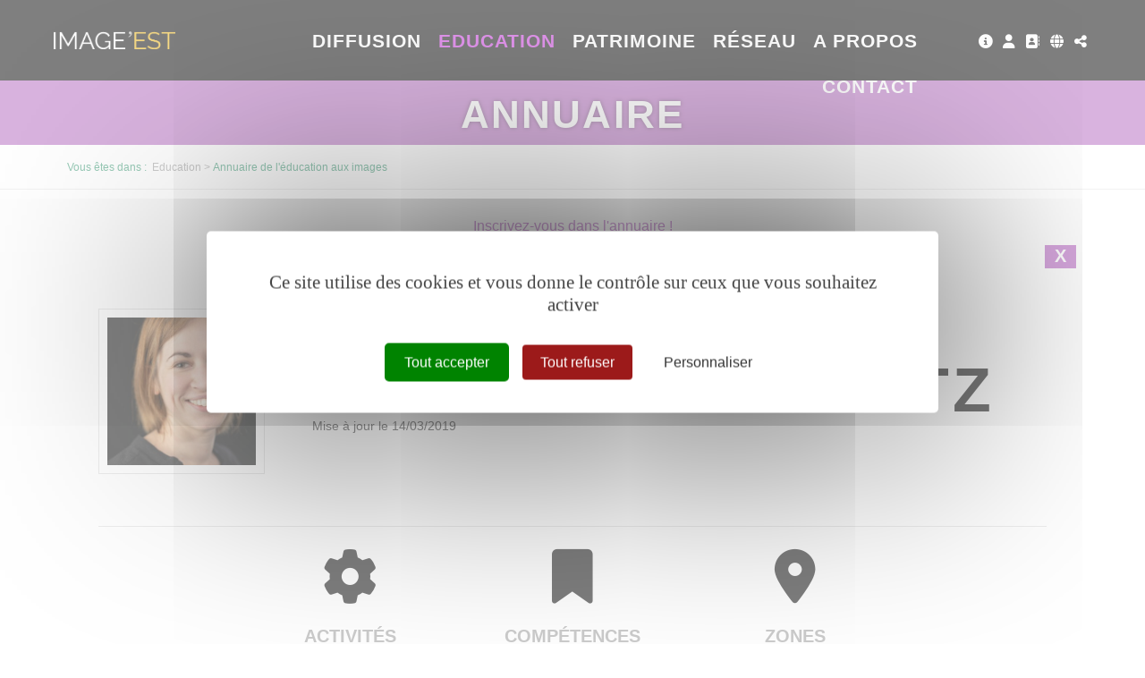

--- FILE ---
content_type: text/css;charset=UTF-8
request_url: https://www.image-est.fr/style-1057-1-0-0.css
body_size: 44083
content:
 html {font-size:1.1em !important;height:100%;}@media print{html {height:auto !important;}} body {height:100%;font-size:1em !important;text-align:left;background-image:none;background-color:transparent !important;background-repeat:no-repeat;background-position:100% 100%;background-attachment:fixed;background-size:auto;margin-top:0px;margin-bottom:0px;margin-left:0px;margin-right:0px;padding-top:0px;padding-bottom:0px;padding-left:0px;padding-right:0px;} body.responsiveMarg *{box-sizing:border-box;} #wrapper{height:auto !important;margin:0px auto -600px auto;padding:0px 0 0px 0;min-height:100%;overflow:hidden;}@media screen and (max-width:980px) {#wrapper{height:auto;min-height:0px;margin:0px;overflow:hidden;}}@media screen and (max-width:560px) {.responsiveMode2 #wrapper{height:auto;min-height:0px;margin:0;padding:0px 0px 0px 0px;overflow:hidden;}}@media screen and (min-width:561px) and (max-width:980px) {.responsiveMode2 #wrapper{height:auto;min-height:0px;margin:0;padding:0px 0px 0px 0px;overflow:hidden;}}@media screen and (min-width:981px) and (max-width:1280px) {.responsiveMode2.wrapperResponsive2 #wrapper{height:auto;min-height:0px;margin:0;padding:0px 0px 0px 0px;overflow:hidden;}}@media print{#wrapper {height:auto !important;min-height:0 !important;margin:0 !important;}}.responsiveMode4.responsiveMode4VersionfullWidth #wrapper {position:relative;overflow:hidden;}.responsiveMode4.responsiveMode4VersionfullWidth.menuShown #wrapper {overflow:visible;}@media screen and (max-width:980px) {.compoAssWrapperToolsMenu {position:fixed;top:5px;bottom:auto;left:auto;right:60px;z-index:1000;}}@media print{html {font-size:0.9em !important;} body {background-image:none;background-color:#FFFFFF;margin:0;padding:0;}} body.useCss3Transitions div:not([class*=noTransition]), body.useCss3Transitions li:not([class*=noTransition]), body.useCss3Transitions a:not([class*=noTransition]), body.useCss3Transitions span:not([class*=noTransition]), body.useCss3Transitions a img:not([class*=noTransition]), body.useCss3Transitions img:not([class*=noTransition]), body.useCss3Transitions h1:not([class*=noTransition]), body.useCss3Transitions h2:not([class*=noTransition]), body.useCss3Transitions h3:not([class*=noTransition]), body.useCss3Transitions h4:not([class*=noTransition]), body.useCss3Transitions h5:not([class*=noTransition]), body.useCss3Transitions h6:not([class*=noTransition]), body.useCss3Transitions h7:not([class*=noTransition]), body.useCss3Transitions h8:not([class*=noTransition]) {-webkit-transition-property:color, background-color, border-color, opacity, filter;-moz-transition-property:color, background-color, border-color, opacity, filter;-o-transition-property:color, background-color, border-color, opacity, filter;-ms-transition-property:color, background-color, border-color, opacity, filter;transition-property:color, background-color, border-color, opacity, filter;-webkit-transition-duration:0.6s;-moz-transition-duration:0.6s;-o-transition-duration:0.6s;-ms-transition-duration:0.6s;transition-duration:0.6s;} body.useCss3Transitions .withTransition {-webkit-transition-property:color, background-color, border-color, opacity, filter;-moz-transition-property:color, background-color, border-color, opacity, filter;-o-transition-property:color, background-color, border-color, opacity, filter;-ms-transition-property:color, background-color, border-color, opacity, filter;transition-property:color, background-color, border-color, opacity, filter;-webkit-transition-duration:0.6s;-moz-transition-duration:0.6s;-o-transition-duration:0.6s;-ms-transition-duration:0.6s;transition-duration:0.6s;} .conteneur{position:relative;width:100%;max-width:100%;height:auto!important;min-height:auto;height:auto;text-align:left;border:1px #BBBBBB none;border-bottom:1px #BBBBBB none;border-radius:0px 0px 0px 0px;background-color:transparent;background-image:none;background-position:0px 0px;background-repeat:no-repeat;margin-top:0px;margin-bottom:600px;margin-left:auto;margin-right:auto;padding-top:0px;padding-bottom:0px;padding-left:75px;padding-right:75px;box-shadow:none;box-sizing:border-box;-moz-box-sizing:border-box;-webkit-box-sizing:border-box;}@media screen and (max-width:980px) {.conteneur{margin-bottom:10px;}}@media print{.conteneur{position:relative;width:100%;text-align:left;border:none;background-color:#FFFFFF;background-image:none;margin:0px !important;padding:0px;}} .emptyConteneur{position:fixed;top:0;bottom:0;left:0;right:0;background-color:#FFFFFF;width:100%;height:100%;min-height:100%;z-index:1;} .responsiveMode2 .emptyConteneur {display:none;} .responsiveMode3 .emptyConteneur, .responsiveMode4.responsiveMode4VersionfullWidth .emptyConteneur {opacity:0;transition:opacity 0.6s linear;position:absolute;pointer-events:none;}@media screen and (max-width:980px) {.responsiveMode2:not([class*=responsiveFrom2]) .emptyConteneur, body.menuHidden.responsiveMode2:not([class*=responsiveFrom2]) .emptyConteneur {display:none;} body.menuShown.responsiveMode2:not([class*=responsiveFrom2]) .emptyConteneur {display:block;} .responsiveMode3:not([class*=responsiveFrom2]) .emptyConteneur, body.menuHidden.responsiveMode3:not([class*=responsiveFrom2]) .emptyConteneur {opacity:0;} body.menuShown.responsiveMode3:not([class*=responsiveFrom2]) .emptyConteneur {opacity:1;position:fixed;} body.menuHidden.responsiveMode2:not([class*=responsiveFrom2]) .conteneur, body.menuHidden.responsiveMode2:not([class*=responsiveFrom2]) .compoAss_top5_default, body.menuHidden.responsiveMode2:not([class*=responsiveFrom2]) .compoAss_pdp_default {display:block;} body.menuShown.responsiveMode2:not([class*=responsiveFrom2]) .conteneur, body.menuShown.responsiveMode2:not([class*=responsiveFrom2]) .compoAss_top5_default, body.menuShown.responsiveMode2:not([class*=responsiveFrom2]) .compoAss_pdp_default {display:none;} body.menuHidden.responsiveMode2:not([class*=responsiveFrom2]) .conteneur, body.menuHidden.responsiveMode2:not([class*=responsiveFrom2]) .compoAss_top6_default, body.menuHidden.responsiveMode2:not([class*=responsiveFrom2]) .compoAss_pdp_default {display:block;} body.menuShown.responsiveMode2:not([class*=responsiveFrom2]) .conteneur, body.menuShown.responsiveMode2:not([class*=responsiveFrom2]) .compoAss_top6_default, body.menuShown.responsiveMode2:not([class*=responsiveFrom2]) .compoAss_pdp_default {display:none;}}@media screen and (max-width:1280px) {.responsiveMode2.responsiveFrom2 .emptyConteneur, body.menuHidden.responsiveMode2.responsiveFrom2 .emptyConteneur {display:none;} body.menuShown.responsiveMode2.responsiveFrom2 .emptyConteneur {display:block;} .responsiveMode3.responsiveFrom2 .emptyConteneur, body.menuHidden.responsiveMode3.responsiveFrom2 .emptyConteneur {opacity:0;} body.menuShown.responsiveMode3.responsiveFrom2 .emptyConteneur {opacity:1;position:fixed;} .responsiveMode4.responsiveMode4VersionfullWidth.responsiveFrom2 .emptyConteneur, body.menuHidden.responsiveMode4.responsiveFrom2 .emptyConteneur {opacity:0;} body.menuShown.responsiveMode4.responsiveMode4VersionfullWidth.responsiveFrom2 .emptyConteneur {opacity:1;position:fixed;} body.menuHidden.responsiveMode2.responsiveFrom2 .conteneur, body.menuHidden.responsiveMode2.responsiveFrom2 .compoAss_top5_default, body.menuHidden.responsiveMode2.responsiveFrom2 .compoAss_pdp_default {display:block;} body.menuShown.responsiveMode2.responsiveFrom2 .conteneur, body.menuShown.responsiveMode2.responsiveFrom2 .compoAss_top5_default, body.menuShown.responsiveMode2.responsiveFrom2 .compoAss_pdp_default {display:none;} body.menuHidden.responsiveMode2.responsiveFrom2 .conteneur, body.menuHidden.responsiveMode2.responsiveFrom2 .compoAss_top6_default, body.menuHidden.responsiveMode2.responsiveFrom2 .compoAss_pdp_default {display:block;} body.menuShown.responsiveMode2.responsiveFrom2 .conteneur, body.menuShown.responsiveMode2.responsiveFrom2 .compoAss_top6_default, body.menuShown.responsiveMode2.responsiveFrom2 .compoAss_pdp_default {display:none;}} .responsiveMode2.menuAlwaysMob .emptyConteneur, body.menuHidden.responsiveMode2.menuAlwaysMob .emptyConteneur {display:none;} body.menuShown.responsiveMode2.menuAlwaysMob .emptyConteneur {display:block;} .responsiveMode3.menuAlwaysMob .emptyConteneur, body.menuHidden.responsiveMode3.menuAlwaysMob .emptyConteneur {opacity:0;} body.menuShown.responsiveMode3.menuAlwaysMob .emptyConteneur {opacity:1;position:fixed;} .responsiveMode4.responsiveMode4VersionfullWidth .emptyConteneur, body.menuHidden.responsiveMode4.responsiveMode4VersionfullWidth .emptyConteneur {opacity:0;} body.menuShown.responsiveMode4.responsiveMode4VersionfullWidth .emptyConteneur {opacity:1;position:fixed;} body.menuHidden.responsiveMode2.menuAlwaysMob .conteneur, body.menuHidden.responsiveMode2.menuAlwaysMob .compoAss_top5_default, body.menuHidden.responsiveMode2 .compoAss_pdp_default, body.menuHidden.responsiveMode3.menuAlwaysMob .conteneur, body.menuHidden.responsiveMode3.menuAlwaysMob .compoAss_top5_default, body.menuHidden.responsiveMode3 .compoAss_pdp_default, body.menuHidden.responsiveMode4.responsiveMode4VersionfullWidth .conteneur, body.menuHidden.responsiveMode4.responsiveMode4VersionfullWidth .compoAss_top5_default, body.menuHidden.responsiveMode4.responsiveMode4VersionfullWidth .compoAss_pdp_default {display:block;} body.menuShown.responsiveMode2.menuAlwaysMob .conteneur, body.menuShown.responsiveMode2.menuAlwaysMob .compoAss_top5_default, body.menuShown.responsiveMode2.menuAlwaysMob .compoAss_pdp_default, body.menuShown.responsiveMode3.menuAlwaysMob .conteneur, body.menuShown.responsiveMode3.menuAlwaysMob .compoAss_top5_default, body.menuShown.responsiveMode3.menuAlwaysMob .compoAss_pdp_default, body.menuShown.responsiveMode4.responsiveMode4VersionfullWidth .conteneur, body.menuShown.responsiveMode4.responsiveMode4VersionfullWidth .compoAss_top5_default, body.menuShown.responsiveMode4.responsiveMode4VersionfullWidth .compoAss_pdp_default {display:none;} body.menuHidden.responsiveMode2.menuAlwaysMob .conteneur, body.menuHidden.responsiveMode2.menuAlwaysMob .compoAss_top6_default, body.menuHidden.responsiveMode2.menuAlwaysMob .compoAss_pdp_default, body.menuHidden.responsiveMode3.menuAlwaysMob .conteneur, body.menuHidden.responsiveMode3.menuAlwaysMob .compoAss_top6_default, body.menuHidden.responsiveMode4.responsiveMode4VersionfullWidth .compoAss_pdp_default, body.menuHidden.responsiveMode4.responsiveMode4VersionfullWidth .compoAss_top6_default, body.menuHidden.responsiveMode4.responsiveMode4VersionfullWidth .compoAss_pdp_default {display:block;} body.menuShown.responsiveMode2.menuAlwaysMob .conteneur, body.menuShown.responsiveMode2.menuAlwaysMob .compoAss_top6_default, body.menuShown.responsiveMode2.menuAlwaysMob .compoAss_pdp_default, body.menuShown.responsiveMode3.menuAlwaysMob .conteneur, body.menuShown.responsiveMode3.menuAlwaysMob .compoAss_top6_default, body.menuShown.responsiveMode3.menuAlwaysMob .compoAss_pdp_default, body.menuShown.responsiveMode4.responsiveMode4VersionfullWidth .conteneur, body.menuShown.responsiveMode4.responsiveMode4VersionfullWidth .compoAss_top6_default, body.menuShown.responsiveMode4.responsiveMode4VersionfullWidth .compoAss_pdp_default {display:none;} .spacer{clear:both;width:100%;visibility:hidden;margin:0px;padding:0px;height:0px;line-height:0px;font-size:0px;}.clearfix:after, .diaRow:after {content:".";display:block;height:0;clear:both;visibility:hidden;}.clearfix, .diaRow {display:inline-block;}* html .clearfix, * html .diaRow {height:1%;}.clearfix, .diaRow {display:block;}.clearfix:before {display:block !important;content:normal !important;} .diaBars {border:1px #E4E4E4 none;border-bottom:1px #E4E4E4 solid;background-color:#FFFFFF;margin-top:0px;margin-bottom:0px;margin-left:auto;margin-right:auto;padding-top:1em;padding-bottom:1em;padding-left:75px;padding-right:75px;max-width:none;box-sizing:border-box;} @media screen and (max-width:560px) {.useResponsive.responsiveMarg .diaBars {padding-top:0px;padding-bottom:0px;padding-left:0px;padding-right:0px;}}@media screen and (min-width:561px) and (max-width:980px) {.useResponsive.responsiveMarg .diaBars {padding-top:0px;padding-bottom:0px;padding-left:0px;padding-right:0px;}} .page{width:100%;max-width:none;padding:0px;min-height:auto;background-color:transparent;background-image:url(res/outside/1H2V3Vv4/modele1/images/espaceur.gif);background-repeat:no-repeat;background-position:0 0;padding:0px 0px 0px 0px;border-radius:0px 0px 0px 0px;margin:0px auto;} .avecCG{background-image:url(res/outside/1H2V3Vv4/modele1/images/espaceur.gif);background-repeat:no-repeat;background-position:0 0;}@media screen and (max-width:980px) {.useResponsive .avecCG{background-image:url(res/outside/1H2V3Vv4/modele1/images/espaceur.gif);background-repeat:no-repeat;background-position:0 0;}} form {margin:0px;padding:0px;} .banniereActusDiv {position:absolute;right:10px;top:38px;} .pageConstDiv {width:100%;text-align:center;} .pageConstDiv div {margin:auto;padding:0px;padding:5px;margin-top:80px;margin-bottom:80px;border-top:1px #CCCCCC solid;border-bottom:1px #CCCCCC solid;width:50%;text-align:center;font-family:Arial, Helvetica, sans-serif;font-size:15px;color:#333333;font-weight:normal;text-decoration:none;} .pageConstDiv span{text-align:center;font-family:Arial, Helvetica, sans-serif;font-size:16px;color:#333333;font-weight:bold;text-decoration:none;} .entete{position:static;width:auto;padding:35px 60px 35px 60px;margin:0px auto;background-image:none;background-color:rgba(0,0,0,0.25);background-repeat:no-repeat;background-position:100% 0;border-radius:0px 0px 0px 0px;} .bdFixedOnScroll.floatableBd .entete{padding:20px 60px 20px 60px;} .entete>.enteteInterne{width:100%;max-width:none;margin:0px auto;padding:0px 0px 0px 0px;box-sizing:border-box;}@media screen and (max-width:560px) {.responsiveMode2 .entete, .responsiveMode3 .entete, .bdFixedOnScroll.floatableBd .entete{padding:15px 60px 15px 15px;} .entete>.enteteInterne{padding:0px 0px 0px 0px;}}@media screen and (min-width:561px) and (max-width:980px) {.responsiveMode2 .entete, .responsiveMode3 .entete, .bdFixedOnScroll.floatableBd .entete{padding:25px 60px 25px 25px;} .entete>.enteteInterne{padding:0px 0px 0px 0px;}}@media screen and (min-width:981px) and (max-width:1280px) {.responsiveMode2.enteteResponsive2 .entete, .responsiveMode3.enteteResponsive2 .entete, .bdFixedOnScroll.floatableBd.enteteResponsive2 .entete{padding:25px 60px 25px 25px;} .entete>.enteteInterne{padding:0px 0px 0px 0px;}} .enteteWithCalq{position:relative;} .enteteWithCalq>.enteteInterne{position:relative;}.useResponsive.useCss3Transitions.bdFixedOnScroll.responsiveMode2.menuShown .entete.enteteWithCalq,.useResponsive.useCss3Transitions.bdFixedOnScroll.responsiveMode3.menuShown .entete.enteteWithCalq {position:absolute;} .enteteHorsCont{position:static;z-index:999;} .entete .mobileMainMenu, .mobileMainMenu{position:absolute;z-index:1001;display:none;} .useResponsive .entete{position:relative;} .useResponsive .enteteHorsCont{position:static;} .useResponsive .entete .mobileMainMenu a, .useResponsive .mobileMainMenu a{display:block;width:35px;height:48px;} .useResponsive .entete .mobileMainMenu a, .useResponsive .mobileMainMenu a{background-position:0px 0px;background-repeat:no-repeat;background-size:35px 96px;background-image:url(files/3/th4/wptouch_menu_dropper_w35_hdpi_white.png);}@media only screen and (-webkit-max-device-pixel-ratio:1.5), only screen and (-o-max-device-pixel-ratio:3/2), only screen and (max--moz-device-pixel-ratio:1.5), only screen and (max-device-pixel-ratio:1.5) {.useResponsive .entete .mobileMainMenu a, .useResponsive .mobileMainMenu a{background-image:url(files/3/th4/wptouch_menu_dropper_w35_mdpi_white.png);}}@media only screen and (-webkit-min-device-pixel-ratio:1.5), only screen and (-o-min-device-pixel-ratio:3/2), only screen and (min--moz-device-pixel-ratio:1.5), only screen and (min-device-pixel-ratio:1.5) {.useResponsive .entete .mobileMainMenu a, .useResponsive .mobileMainMenu a{background-image:url(files/3/th4/wptouch_menu_dropper_w35_hdpi_white.png);}}.useResponsive .entete .mobileMainMenu.mobileMMAwsFont a,.useResponsive .mobileMainMenu.mobileMMAwsFont a,.useResponsive .entete .mobileMainMenu.mobileMMAwsFont.menuHidden a,.useResponsive .mobileMainMenu.mobileMMAwsFont.menuHidden a {background-image:none !important;width:auto !important;height:auto !important;color:#000000;font-size:32px;text-decoration:none;}.useResponsive .entete .mobileMainMenu.mobileMMAwsFont.menuShown a,.useResponsive .mobileMainMenu.mobileMMAwsFont.menuShown a,.useResponsive .entete .mobileMainMenu.mobileMainMenuClose.mobileMMAwsFont a,.useResponsive .mobileMainMenu.mobileMainMenuClose.mobileMMAwsFont a {color:#000000;}body.menuShown.responsiveMode2 .entete.enteteHorsCont,body.menuShown.responsiveMode3 .entete.enteteHorsCont {z-index:10000;}body.menuShown.responsiveMode2 .mobileMainMenu.menuShown,body.menuShown.responsiveMode3 .mobileMainMenu.menuShown {z-index:10001;}.useResponsive.menuAlwaysMob .entete .mobileMainMenu,.useResponsive.menuAlwaysMob .mobileMainMenu{display:block;right:10px;top:10px;left:auto;bottom:auto;}@media screen and (max-width:980px) {.useResponsive:not([class*=responsiveFrom2]) .entete .mobileMainMenu, .useResponsive:not([class*=responsiveFrom2]) .mobileMainMenu, .useResponsive.menuAlwaysMob:not([class*=responsiveFrom2]) .entete .mobileMainMenu, .useResponsive.menuAlwaysMob:not([class*=responsiveFrom2]) .mobileMainMenu{display:block;right:0px;top:0px;left:auto;bottom:auto;} }@media screen and (max-width:1280px) {.useResponsive.responsiveFrom2 .entete .mobileMainMenu, .useResponsive.responsiveFrom2 .mobileMainMenu, .useResponsive.menuAlwaysMob.responsiveFrom2 .entete .mobileMainMenu, .useResponsive.menuAlwaysMob.responsiveFrom2 .mobileMainMenu, .useResponsive.responsiveFrom2 .entete .mobileMainMenu, .useResponsive.responsiveFrom2 .mobileMainMenu, .useResponsive.menuAlwaysMob.responsiveFrom2 .entete .mobileMainMenu, .useResponsive.menuAlwaysMob.responsiveFrom2 .mobileMainMenu, .useResponsive.responsiveFrom2 .entete .mobileMainMenu, .useResponsive.responsiveFrom2 .mobileMainMenu, .useResponsive.menuAlwaysMob.responsiveFrom2 .entete .mobileMainMenu, .useResponsive.menuAlwaysMob.responsiveFrom2 .mobileMainMenu{display:block;right:0px;top:0px;left:auto;bottom:auto;}} .useResponsive.bdFixedOnScroll.floatableBd.menuAlwaysMob .entete .mobileMainMenu, .useResponsive.bdFixedOnScroll.floatableBd.menuAlwaysMob .mobileMainMenu {display:block;right:10px;top:10px;left:auto;bottom:auto;}@media screen and (max-width:560px) {.useResponsive.responsiveMode2 .entete .mobileMainMenu, .useResponsive.responsiveMode2 .mobileMainMenu, .useResponsive.menuAlwaysMob.responsiveMode2 .entete .mobileMainMenu, .useResponsive.menuAlwaysMob.responsiveMode2 .mobileMainMenu, .useResponsive.responsiveMode3 .entete .mobileMainMenu, .useResponsive.responsiveMode3 .mobileMainMenu, .useResponsive.menuAlwaysMob.responsiveMode3 .entete .mobileMainMenu, .useResponsive.menuAlwaysMob.responsiveMode3 .mobileMainMenu, .useResponsive.responsiveMode4 .entete .mobileMainMenu, .useResponsive.responsiveMode4 .mobileMainMenu, .useResponsive.menuAlwaysMob.responsiveMode4 .entete .mobileMainMenu, .useResponsive.menuAlwaysMob.responsiveMode4 .mobileMainMenu{display:block;right:15px;top:0px;left:auto;bottom:auto;}}@media screen and (min-width:561px) and (max-width:980px) {.useResponsive.responsiveMode2 .entete .mobileMainMenu, .useResponsive.responsiveMode2 .mobileMainMenu, .useResponsive.menuAlwaysMob.responsiveMode2 .entete .mobileMainMenu, .useResponsive.menuAlwaysMob.responsiveMode2 .mobileMainMenu, .useResponsive.responsiveMode3 .entete .mobileMainMenu, .useResponsive.responsiveMode3 .mobileMainMenu, .useResponsive.menuAlwaysMob.responsiveMode3 .entete .mobileMainMenu, .useResponsive.menuAlwaysMob.responsiveMode3 .mobileMainMenu, .useResponsive.responsiveMode4 .entete .mobileMainMenu, .useResponsive.responsiveMode4 .mobileMainMenu, .useResponsive.menuAlwaysMob.responsiveMode4 .entete .mobileMainMenu, .useResponsive.menuAlwaysMob.responsiveMode4 .mobileMainMenu{display:block;right:15px;top:10px;left:auto;bottom:auto;}}@media screen and (min-width:641px) and (max-width:1280px) {.useResponsive.responsiveMode2.responsiveFrom2 .entete .mobileMainMenu, .useResponsive.responsiveMode2.responsiveFrom2 .mobileMainMenu, .useResponsive.menuAlwaysMob.responsiveMode2.responsiveFrom2 .entete .mobileMainMenu, .useResponsive.menuAlwaysMob.responsiveMode2.responsiveFrom2 .mobileMainMenu, .useResponsive.responsiveMode3.responsiveFrom2 .entete .mobileMainMenu, .useResponsive.responsiveMode3.responsiveFrom2 .mobileMainMenu, .useResponsive.menuAlwaysMob.responsiveMode3.responsiveFrom2 .entete .mobileMainMenu, .useResponsive.menuAlwaysMob.responsiveMode3.responsiveFrom2 .mobileMainMenu, .useResponsive.responsiveMode4.responsiveFrom2 .entete .mobileMainMenu, .useResponsive.responsiveMode4.responsiveFrom2 .mobileMainMenu, .useResponsive.menuAlwaysMob.responsiveMode4.responsiveFrom2 .entete .mobileMainMenu, .useResponsive.menuAlwaysMob.responsiveMode4.responsiveFrom2 .mobileMainMenu{display:block;right:10px;top:10px;left:auto;bottom:auto;}}@media screen and (max-width:1280px) {.useResponsive.responsiveMode4 .entete .mobileMainMenu.mobileMainMenuClose.mobileMMAwsFont, .useResponsive.responsiveMode4 .mobileMainMenu.mobileMainMenuClose.mobileMMAwsFont, .useResponsive.menuAlwaysMob.responsiveMode4 .entete .mobileMainMenu.mobileMainMenuClose.mobileMMAwsFont, .useResponsive.menuAlwaysMob.responsiveMode4 .mobileMainMenu.mobileMainMenuClose.mobileMMAwsFont{display:block;right:10px;top:10px;left:auto;bottom:auto;z-index:1001;position:absolute;}} body.fixedMenuResp.menuShown.responsiveMode2:not([class*=responsiveFrom2]) .entete.enteteHorsCont, body.fixedMenuResp.menuShown.responsiveMode3:not([class*=responsiveFrom2]) .entete.enteteHorsCont {position:fixed;left:0;right:0;} body.fixedMenuResp.menuShown.responsiveMode2:not([class*=responsiveFrom2]) .entete.enteteWithCalq.enteteHorsCont, body.fixedMenuResp.menuShown.responsiveMode3:not([class*=responsiveFrom2]) .entete.enteteWithCalq.enteteHorsCont {position:absolute;left:0;right:0;} body.fixedMenuResp.menuShown.responsiveMode2:not([class*=responsiveFrom2]) .entete .mobileMainMenu, body.fixedMenuResp.menuShown.responsiveMode2:not([class*=responsiveFrom2]) .mobileMainMenu, body.fixedMenuResp.menuShown.responsiveMode3:not([class*=responsiveFrom2]) .entete .mobileMainMenu, body.fixedMenuResp.menuShown.responsiveMode3:not([class*=responsiveFrom2]) .mobileMainMenu {position:fixed;} @media screen and (max-width:1280px) {body.fixedMenuResp.menuShown.responsiveMode2.responsiveFrom2 .entete.enteteHorsCont, body.fixedMenuResp.menuShown.responsiveMode3.responsiveFrom2 .entete.enteteHorsCont {position:fixed;left:0;right:0;} body.fixedMenuResp.menuShown.responsiveMode2.responsiveFrom2 .entete.enteteWithCalq.enteteHorsCont, body.fixedMenuResp.menuShown.responsiveMode3.responsiveFrom2 .entete.enteteWithCalq.enteteHorsCont {position:absolute;left:0;right:0;} body.fixedMenuResp.menuShown.responsiveMode2.responsiveFrom2 .entete .mobileMainMenu, body.fixedMenuResp.menuShown.responsiveMode2.responsiveFrom2 .mobileMainMenu, body.fixedMenuResp.menuShown.responsiveMode3.responsiveFrom2 .entete .mobileMainMenu, body.fixedMenuResp.menuShown.responsiveMode3.responsiveFrom2 .mobileMainMenu {position:fixed;} } .niveauGen{position:absolute;right:5px;top:5px;left:auto;bottom:auto;text-align:right;margin:0px;z-index:10;width:auto;background-color:transparent;background-image:none;background-repeat:no-repeat;background-position:0px 0px;width:auto;height:auto;padding:0px 0px 0px 0px;border-radius:0px 0px 0px 0px;}@media screen and (max-width:980px) {.useResponsive .niveauGen{display:none;}} .menuN0{position:absolute;right:0px;top:20px;left:auto;bottom:auto;text-align:right;margin:0px;padding:0px;z-index:10;display:inline;width:auto;}@media screen and (max-width:980px) {.useResponsive .menuN0{display:none;}} div.menuN1{position:static;z-index:auto;display:block;width:100%;padding:0px;margin:0px;background-color:transparent;border-radius:0px 0px 0px 0px;} div.menuN1.calq{position:absolute;background-color:transparent;width:100%;max-width:none;top:0px;bottom:auto;right:0px;left:auto;z-index:99;} div.menuN1.menuN1HorsCont{position:relative;z-index:20;} div.hideMenu{display:block;} div.showMenu{display:block;}@media screen and (max-width:980px) {.useResponsive:not([class*=responsiveFrom2]) div.menuN1, .useResponsive:not([class*=responsiveFrom2]) div.menuN1.calq{position:absolute;display:none;top:0px;left:0px;background-color:transparent;z-index:1000;width:100%;max-width:100%;} .useResponsive:not([class*=responsiveFrom2]) div.hideMenu, .useResponsive:not([class*=responsiveFrom2]) div.hideMenu.calq{display:none;} .useResponsive:not([class*=responsiveFrom2]) div.showMenu, .useResponsive:not([class*=responsiveFrom2]) div.showMenu.calq{display:block;}}@media screen and (max-width:1280px) {.useResponsive.responsiveFrom2 div.menuN1, .useResponsive.responsiveFrom2 div.menuN1.calq{position:absolute;display:none;top:0px;left:0px;background-color:transparent;z-index:1000;width:100%;max-width:100%;} .useResponsive.responsiveFrom2 div.hideMenu, .useResponsive.responsiveFrom2 div.hideMenu.calq{display:none;} .useResponsive.responsiveFrom2 div.showMenu, .useResponsive.responsiveFrom2 div.showMenu.calq{display:block;}} .useResponsive.menuAlwaysMob div.menuN1, .useResponsive.menuAlwaysMob div.menuN1.calq{position:absolute;display:none;top:0px;left:0px;background-color:transparent;z-index:1000;width:100%;max-width:100%;} .useResponsive.responsiveMode4 div.menuN1, .useResponsive.responsiveMode4 div.menuN1.calq{display:block;} .useResponsive.menuAlwaysMob div.hideMenu, .useResponsive.menuAlwaysMob div.hideMenu.calq{display:none;} .useResponsive.menuAlwaysMob div.showMenu, .useResponsive.menuAlwaysMob div.showMenu.calq{display:block;}@media screen and (max-width:1280px) {.useResponsive.responsiveMode4 div.menuN1, .useResponsive.responsiveMode4 div.menuN1.calq{position:fixed;display:block;top:0px !important;bottom:0px !important;left:auto !important;z-index:1002;width:320px;max-width:none;right:-320px;box-sizing:border-box;padding:1.5em;} .useResponsive.responsiveMode4.responsiveMode4VersionfullWidth div.menuN1, .useResponsive.responsiveMode4.responsiveMode4VersionfullWidth div.menuN1.calq {position:absolute;} .useResponsive.responsiveMode4 div.hideMenu, .useResponsive.responsiveMode4 div.hideMenu.calq{transition:right 1s, transform 1s;display:block;transform:translateX(320px);} .useResponsive.responsiveMode4 div.showMenu, .useResponsive.responsiveMode4 div.showMenu.calq{transition:right 1s, transform 1s;display:block;transform:translateX(-320px);} .useResponsive.responsiveMode4 .menuN1 > .wMV > ul {overflow:auto;height:calc( 100vh - 80px );} .useResponsive.responsiveMode3 div.hideMenu, .useResponsive.responsiveMode3 div.hideMenu.calq{display:block !important;opacity:0;} .useResponsive.responsiveMode3 div.showMenu, .useResponsive.responsiveMode3 div.showMenu.calq{display:block !important;opacity:1;} .useResponsive.responsiveMode3.menuShown .conteneur, .useResponsive.responsiveMode3.menuShown .compoAss_top5_default, .useResponsive.responsiveMode3.menuShown .compoAss_pdp_default {pointer-events:none;} .useResponsive.responsiveMode3.menuShown .conteneur {margin:0 !important;overflow:hidden;height:100vh !important;max-height:100vh !important;} .useResponsive.responsiveMode3.menuShown .compoAss_pdp_default {display:none;}}@media print{div.menuN1 {display:none !important;}} .navigationBarre{margin:0px;padding:0px;} .identificationBarre{margin:0px;padding:0px;} .menu {float:left;width:22%;text-align:left;background-color:transparent;background-image:none;background-repeat:repeat;background-position:0px 0px;padding-top:0px;margin-top:1.5em;margin-left:0%;margin-right:1%;display:inline;border-radius:0px 0px 0px 0px;} .page.menuOnRightSide .menu {float:right;margin-right:0%;margin-left:1%;}@media screen and (max-width:980px) {.useResponsive .menu, .useResponsive .page.menuOnRightSide .menu {display:none;} .useResponsive .menu.hideMenu{display:none;} .useResponsive .menu.showMenu{display:block;}}@media print{.menu {display:none;}} .centralAvMenuG {float:right;width:75%;padding-top:0px;padding-bottom:0px;margin-top:1.5em;margin-left:1%;margin-right:0%;font-family:'Raleway', sans-serif, sans-serif, sans-serif, sans-serif;font-size:1em;display:inline;}@media screen and (max-width:980px) {.useResponsive .centralAvMenuG {float:none;width:auto;padding-top:0px;padding-bottom:0px;margin-top:1.5em;margin-left:0px;margin-right:0px;font-family:'Raleway', sans-serif, sans-serif, sans-serif, sans-serif;font-size:1em;display:block;}} .centralAvMenuGAvD2CpAss {float:left;width:48%;margin-left:1%;margin-right:1%;}@media screen and (max-width:980px) {.useResponsive .centralAvMenuGAvD2CpAss {margin-left:0px;margin-right:0px;float:none;width:auto;display:block;}} .page.menuOnRightSide .centralAvMenuG {float:left;margin-right:1%;margin-left:0%;}@media print{.centralAvMenuG {float:none !important;display:block !important;width:auto;margin:0px;padding:0px;}} .centralSansMenuG {padding-top:0px;padding-bottom:0px;margin-top:1.5em;margin-left:0%;margin-right:0%;font-family:'Raleway', sans-serif, sans-serif, sans-serif, sans-serif;font-size:1em;display:block;} .centralSansMenuGAvD2CpAss {float:left;width:74%;margin-left:0%;margin-right:1%;display:inline;}@media print{.centralSansMenuG {display:block;padding:0px;margin:0px;}}@media screen and (max-width:980px) {.useResponsive .centralSansMenuGAvD2CpAss {float:none;width:auto;display:block;margin:0px;}} .centralPadd {padding:0px 0px 0px 0px;background-color:transparent;background-image:none;background-repeat:no-repeat;background-position:0px 0px;border-style:none;border-color:#BBBBBB;border-top-width:1px;border-right-width:1px;border-bottom-width:1px;border-left-width:1px;border-radius:0px 0px 0px 0px;} .currentZone {display:block;width:100%;min-height:auto;margin:0px 0px 0px 0px;background-color:transparent;} .currentZoneAvecCpAssLR {float:left;min-height:auto;margin:0px 0px 0px 0px;background-color:transparent;} .centralAvMenuG .currentZoneAvecCpAssLR {width:50%;} .centralSansMenuG .currentZoneAvecCpAssLR {width:50%;} .currentZoneAvecCpAssL {float:left;min-height:auto;margin:0px 0px 0px 0px;background-color:transparent;} .centralAvMenuG .currentZoneAvecCpAssL {width:75%;} .centralSansMenuG .currentZoneAvecCpAssL {width:75%;} .currentZoneAvecCpAssR {float:left;min-height:auto;margin:0px 0px 0px 0px;background-color:transparent;} .centralAvMenuG .currentZoneAvecCpAssR {width:75%;} .centralSansMenuG .currentZoneAvecCpAssR {width:75%;}@media print {.centralSansMenuG .currentZoneAvecCpAssL, .centralSansMenuG .currentZoneAvecCpAssR {float:none;width:100%;margin:0;}}@media screen and (max-width:980px) {.useResponsive .currentZoneAvecCpAssLR, .useResponsive .currentZoneAvecCpAssL, .useResponsive .currentZoneAvecCpAssR {float:none;min-height:0;margin:0px 0px 0px 0px;} .useResponsive .centralAvMenuG .currentZoneAvecCpAssLR, .useResponsive .centralSansMenuG .currentZoneAvecCpAssLR, .useResponsive .centralAvMenuG .currentZoneAvecCpAssL, .useResponsive .centralSansMenuG .currentZoneAvecCpAssL, .useResponsive .centralAvMenuG .currentZoneAvecCpAssR, .useResponsive .centralSansMenuG .currentZoneAvecCpAssR {width:auto;}} .currentZone .currentPadd {display:block;margin:0px 0px 0px 0px;padding:0px 0px 0px 0px;background-color:transparent;background-image:none;background-repeat:no-repeat;background-position:0px 0px;border-style:none;border-color:#BBBBBB;border-top-width:1px;border-right-width:1px;border-bottom-width:1px;border-left-width:1px;border-radius:0px 0px 0px 0px;} @media print{.currentZone .currentPadd {display:block;width:100%;overflow:visible !important;margin:0px;padding:0px;background-color:#FFFFFF;}} .currentZoneAvecCpAssLR .currentPadd {padding:0px 8px 0px 8px;margin:0px 0px 0px 0px;background-color:transparent;background-image:none;background-repeat:no-repeat;background-position:0px 0px;border-style:none;border-color:#BBBBBB;border-top-width:1px;border-right-width:1px;border-bottom-width:1px;border-left-width:1px;border-radius:0px 0px 0px 0px;}@media print{.currentZoneAvecCpAssLR .currentPadd {padding:0px 8px 0px 8px;overflow:visible !important;margin:0px 0px 0px 0px;background-color:#FFFFFF;}} .currentZoneAvecCpAssL .currentPadd {padding:0px 0px 0px 8px;margin:0px 0px 0px 0px;background-color:transparent;background-image:none;background-repeat:no-repeat;background-position:0px 0px;border-style:none;border-color:#BBBBBB;border-top-width:1px;border-right-width:1px;border-bottom-width:1px;border-left-width:1px;border-radius:0px 0px 0px 0px;}@media print{.currentZoneAvecCpAssL .currentPadd {padding:0px 0px 0px 8px;overflow:visible !important;margin:0px 0px 0px 0px;background-color:#FFFFFF;}} .currentZoneAvecCpAssR .currentPadd {padding:0px 8px 0px 0px;margin:0px 0px 0px 0px;background-color:transparent;background-image:none;background-repeat:no-repeat;background-position:0px 0px;border-style:none;border-color:#BBBBBB;border-top-width:1px;border-right-width:1px;border-bottom-width:1px;border-left-width:1px;border-radius:0px 0px 0px 0px;}@media print{.currentZoneAvecCpAssR .currentPadd {padding:0px 8px 0px 0px;overflow:visible !important;margin:0px 0px 0px 0px;background-color:#FFFFFF;}}@media screen and (max-width:980px) {.currentZoneAvecCpAssLR .currentPadd, .currentZoneAvecCpAssL .currentPadd, .currentZoneAvecCpAssR .currentPadd {padding-left:0px;padding-right:0px;}} .bdLayer {position:absolute;top:40px;right:0px;bottom:auto;left:auto;clear:both;width:50%;height:auto;z-index:2;} .compoAss_default_default {float:right;overflow:hidden;} .centralAvMenuG .compoAss_default_default {width:25%;} .centralSansMenuG .compoAss_default_default {width:25%;} .compoAss_default_default2024 {position:absolute;display:block;top:0px !important;left:auto !important;z-index:1002;width:320px;max-width:none;right:-320px;box-sizing:border-box;background-color:#FFFFFF;transform:none;transition:right 1s, transform 1s;box-shadow:-5px 0px 5px rgba(0, 0, 0, 0.1);padding-top:1.5em;} .compoAss_default_default2024 .compoAssPadd {position:relative;} div.showAd2024 {transition:right 1s, transform 1s !important;transform:translateX(-320px);} div.hideAd2024 {transition:right 1s, transform 1s !important;transform:translateX(320px);} .showHideSearchBtn {color:#000000;display:block;position:absolute;left:-50px;top:0;box-shadow:-5px 0px 5px rgba(0, 0, 0, 0.1);background-color:#FFFFFF;width:50px;height:50px;} .showHideSearchBtn > span {display:block;position:absolute;left:50%;top:50%;transform:translate(-50%, -50%);}@media print {.compoAss_default_default, .centralAvMenuG .compoAss_default_default, .centralSansMenuG .compoAss_default_default {float:none;width:100%;overflow:visible !important;display:block;}} .compoAss_default_default .compoAssPadd{padding-left:1%;overflow:hidden;}@media print{.compoAss_default_default .compoAssPadd{padding-left:1%;overflow:visible !important;}} .compoAss_left_default {float:left;overflow:hidden;} .centralAvMenuG .compoAss_left_default {width:25%;} .centralSansMenuG .compoAss_left_default {width:25%;}@media print {.compoAss_left_default, .centralAvMenuG .compoAss_left_default, .centralSansMenuG .compoAss_left_default {float:none;width:100%;overflow:visible !important;}} .compoAss_left_default .compoAssPadd{padding-right:0;overflow:hidden;}@media print{.compoAss_left_default .compoAssPadd{padding-right:0;overflow:visible !important;display:block;}}@media screen and (max-width:980px) {.useResponsive .compoAss_default_default, .useResponsive .compoAss_left_default {float:none;} .useResponsive .centralAvMenuG .compoAss_default_default, .useResponsive .centralSansMenuG .compoAss_default_default, .useResponsive .centralAvMenuG .compoAss_left_default, .useResponsive .centralSansMenuG .compoAss_left_default {width:auto;} .useResponsive .compoAss_default_default .compoAssPadd {padding-left:0px;} .useResponsive .compoAss_left_default .compoAssPadd {padding-right:0px;} .useResponsive .compoAss_left_default {display:block;margin-bottom:0px;} .useResponsive .compoAss_default_default {display:block;margin-top:0px;}} .compoAss_top_default {clear:both;width:100%;padding-bottom:1%;}@media print {.compoAss_top_default {display:block;}} .compoAss_top_default .compoAssPadd{display:block;width:100%;} .compoAss_top2_default {clear:both;width:100%;padding-bottom:8px;} .compoAss_top2h_default {clear:both;width:100%;padding-bottom:8px;}@media print {.compoAss_top2_default {display:block;} .compoAss_top2h_default {display:block;}} .compoAss_top2_default .compoAssPadd, .compoAss_top2h_default .compoAssPadd{display:block;width:100%;} .compoAss_top3_default {clear:both;width:100%;}@media print {.compoAss_top3_default {display:block;}} .compoAss_top3_default .compoAssPadd{display:block;width:100%;} .compoAss_absolute_default {position:absolute;top:0px;right:0px;bottom:auto;left:auto;clear:both;width:50%;height:auto;z-index:100;}@media print {.compoAss_absolute_default {display:block;}} .compoAss_absolute_default .compoAssPadd{display:block;width:100%;} .compoAss_absoluteInBd_default {position:absolute;top:-9px;right:0px;bottom:auto;left:120px;clear:both;width:auto;height:auto;z-index:100;}@media screen and (max-width:560px) {body.responsiveCpAssBd .compoAss_absolute_default{top:0px;right:0px;bottom:auto;left:auto;} body.responsiveCpAssBd .compoAss_absoluteInBd_default{top:0px;right:0px;bottom:auto;left:auto;}}@media screen and (min-width:561px) and (max-width:980px) {body.responsiveCpAssBd .compoAss_absolute_default{top:0px;right:0px;bottom:auto;left:auto;} body.responsiveCpAssBd .compoAss_absoluteInBd_default{top:0px;right:0px;bottom:auto;left:auto;}}@media screen and (min-width:981px) and (max-width:1170px) {body.responsiveCpAssBd .compoAss_absolute_default{top:0px;right:0px;bottom:auto;left:auto;} body.responsiveCpAssBd .compoAss_absoluteInBd_default{top:0px;right:0px;bottom:auto;left:auto;}} .compoAss_bottom_default {clear:both;width:100%;padding-top:1%;}@media print {.compoAss_bottom_default {display:block;}} .compoAss_bottom_default .compoAssPadd{display:block;width:100%;} .compoAss_bottom2_default {clear:both;width:100%;margin-top:8px;}@media print {.compoAss_bottom2_default {display:block;}} .compoAss_bottom2_default .compoAssPadd{display:block;width:100%;} .compoAss_bottom3_default {clear:both;width:100%;margin-top:8px;}@media print {.compoAss_bottom3_default {display:block;}} .compoAss_bottom3_default .compoAssPadd{display:block;width:100%;} .compoAss_surMenu_default {clear:both;width:100%;padding-bottom:1%;} .compoAss_sousMenu_default .compoAssPadd{display:block;width:100%;}@media screen and (max-width:980px) {.useResponsive .compoAss_surMenu_default {display:none;}} .compoAss_sousMenu_default {clear:both;width:100%;padding-top:1%;} .compoAss_sousMenu_default .compoAssPadd{display:block;width:100%;}@media screen and (max-width:980px) {.useResponsive .compoAss_sousMenu_default {display:none;}} .compoAss_aDroite2_default {float:right;width:22%;border-style:none;border-color:#BBBBBB;border-top-width:0px;border-bottom-width:0px;border-left-width:0px;border-right-width:0px;background-color:transparent;background-image:none;background-position:0px 0px;background-repeat:no-repeat;margin-top:1.5em;margin-bottom:0px;margin-left:1%;margin-right:0%;padding-top:0px;padding-bottom:0px;padding-left:0px;padding-right:0px;border-radius:0px 0px 0px 0px;display:inline;}@media screen and (max-width:980px) {.useResponsive .compoAss_aDroite2_default {float:none;width:auto;display:block;margin:0px;}}@media print {.compoAss_aDroite2_default {display:none;}} .compoAss_aDroite2_default .compoAssPadd{display:block;width:100%;}@media print{.compoAssWrapperFirst {display:none !important;}} .compoAss_pdp_default {position:static;bottom:0px;width:100%;max-width:100%;height:auto;min-height:50px;text-align:left;border-style:solid;border-color:#BBBBBB;border-top-width:0px;border-bottom-width:0px;border-left-width:0px;border-right-width:0px;background-color:#efefef;background-image:none;background-position:0px 0px;background-repeat:no-repeat;margin-top:0px;margin-bottom:0px;margin-left:auto;margin-right:auto;padding-top:0px;padding-bottom:0px;padding-left:0px;padding-right:0px;border-radius:0px 0px 0px 0px;} .compoAss_pdp_default.pdpInBox {width:auto;margin-top:0px;margin-bottom:0px;margin-left:auto;margin-right:auto;padding-top:0px;padding-bottom:0px;padding-left:0px;padding-right:0px;}@media screen and (max-width:980px) {.compoAss_pdp_default {min-height:0px;}}@media print {.compoAss_absolute_default {}} .compoAss_pdp_default .poweredByDiasite{font-family:'Raleway', sans-serif, sans-serif, sans-serif, sans-serif;color:#999999;font-size:1em;font-weight:normal;text-decoration:none;text-align:right;} .compoAss_pdp_default .poweredByDiasite a{color:#333333;font-weight:bold;text-decoration:none;} .compoAss_pdp_default .poweredByDiasite a:hover{color:#000000;text-decoration:none;}@media print{.compoAss_pdp_default {display:none !important;} #cookieLaw_cAlert {display:none !important;}} .compoAss_inCpStrLayer_default{background-color:transparent;} #diasiteCalqueDyn {margin:0;padding:0;position:fixed !important;position:absolute;z-index:998 !important;} #diasiteCalqueDyn a#bt_close {position:absolute;top:8px;cursor:pointer;} #diasiteCalqueDyn a#bt_show {position:absolute;top:40px;cursor:pointer;} #diasiteCalqueDyn a#bt_hide {position:absolute;top:54px;cursor:pointer;} #diasiteCalqueDyn a#bt_close, #diasiteCalqueDyn a#bt_show, #diasiteCalqueDyn a#bt_hide, #diasiteCalqueDyn.left a#bt_close, #diasiteCalqueDyn.left a#bt_show, #diasiteCalqueDyn.left a#bt_hide {right:8px;} #diasiteCalqueDyn.right a#bt_close, #diasiteCalqueDyn.right a#bt_show, #diasiteCalqueDyn.right a#bt_hide {left:8px;} #diasiteCalqueDyn a#bt_close img, #diasiteCalqueDyn a#bt_show img, #diasiteCalqueDyn a#bt_hide img{border:none;}@media screen and (max-width:980px) {.calqueDynResponsive #diasiteCalqueDyn {position:static !important;width:auto !important;left:auto !important;right:auto !important;} .calqueDynResponsive a#bt_show, .calqueDynResponsive a#bt_hide, .calqueDynResponsive a#bt_close {display:none !important;} .calqueDynResponsive a#bt_close {right:10px !important;left:auto !important;top:10px !important;background-color:#FFFFFF;z-index:999;} .calqueDynResponsive #diasiteCalqueDyn > div{padding:0px !important;}}@media print {#diasiteCalqueDyn {display:none;}} .compoAssNav {position:fixed;width:100%;height:100%;top:0px;left:0px;overflow:hidden;z-index:0;} .useResponsive .compoAss_enMenuMobile_default{display:none;}@media screen and (max-width:980px) {.useResponsive .compoAss_enMenuMobile_default{position:fixed;display:none;top:0px;left:0px;padding:0px;margin:0px;float:none;width:100%;z-index:1000;} .useResponsive .compoAss_enMenuMobile_default.hideMenu{display:none;} .useResponsive .compoAss_enMenuMobile_default.showMenu{display:block;}} .cpStrLayer {position:fixed;width:100%;height:auto;top:0px;right:auto;bottom:auto;left:0px;z-index:999;}@media (max-width:980px) {body.useResponsive .cpStrLayer {display:block;}} .compoAss_freeAbsolutePage_default {position:absolute;width:auto;height:auto;top:0px;right:0px;bottom:0px;left:0px;}.menuFixedOnScroll.floatableMenu:not([class*=responsiveMarg]) div.menuN1.menuN1HorsCont {position:fixed;top:0px;} body.menuFixedOnScroll.floatableMenu:not([class*=menuShown]) div.menuN1.menuN1HorsCont {box-shadow:0px 5px 5px -6px #000000;}.menuFixedOnScroll.floatableMenu:not([class*=responsiveMarg]) .entete {margin-top:0px;}@media screen and (min-width:1280px) {.useResponsive.responsiveMode2.responsiveMarg.menuFixedOnScroll.floatableMenu div.menuN1.menuN1HorsCont {position:fixed;top:0px;} body.useResponsive.responsiveMode2.responsiveMarg.menuFixedOnScroll.floatableMenu:not([class*=menuShown]) div.menuN1.menuN1HorsCont {box-shadow:0px 5px 5px -6px #000000;}.useResponsive.responsiveMode2.responsiveMarg.menuFixedOnScroll.floatableMenu .entete {margin-top:0px;}}@media screen and (min-width:0px) and (max-width:980px) {body.menuFixedOnScroll.floatableMenu:not([class*=menuShown]) .entete, body.menuFixedOnScroll.floatableMenu:not([class*=menuShown]) .entete.enteteHorsCont {box-shadow:0px 5px 5px -6px #000000;} .menuFixedOnScroll div.menuN1.menuN1HorsCont {top:0px;} .floatableMenu.menuFixedOnScroll div.menuN1.menuN1HorsCont.showMenu {position:absolute;} .floatableMenu.menuFixedOnScroll:not([class*=responsiveMarg]) .entete {margin-top:0px;} .floatableMenu.menuFixedOnScroll #wrapper {margin-top:0px;} }@media screen and (min-width:981px) and (max-width:1280px) {.floatableMenu.menuFixedOnScroll.wrapperResponsive2 #wrapper {margin-top:0px;}} .bdFixedOnScroll.floatableBd .entete, .bdFixedOnScroll.floatableBd .entete.enteteHorsCont {position:fixed;left:0px;right:0px;top:0px;z-index:10;box-shadow:0px 5px 5px -6px #000000;} .bdFixedOnScroll.floatableBd .mobileMainMenu {position:fixed;} .bdFixedOnScroll.floatableBd .entete {margin-top:0px;} .floatableBd.bdFixedOnScroll #wrapper {margin-top:0px;padding-top:0px;} .floatableBd.bdFixedOnScroll.menuShown #wrapper {margin-top:0;padding:0;} .responsiveMode4.floatableBd.bdFixedOnScroll #wrapper {margin-top:0px;padding-top:0px;} @media screen and (min-width:0px) and (max-width:980px) {.bdFixedOnScroll .entete, .bdFixedOnScroll .entete.enteteHorsCont {position:fixed;left:0px;right:0px;top:0px;z-index:10;box-shadow:0px 5px 5px -6px #000000;} .bdFixedOnScroll .mobileMainMenu {position:fixed;} .bdFixedOnScroll .conteneur, .floatableBd.bdFixedOnScroll #wrapper {margin-top:0px;} .floatableBd.bdFixedOnScroll #wrapper {padding-top:0px;} .responsiveMode4.bdFixedOnScroll .conteneur, .responsiveMode4.floatableBd.bdFixedOnScroll #wrapper {margin-top:0px;} .responsiveMode4.floatableBd.bdFixedOnScroll #wrapper {padding-top:0px;} } @media screen and (min-width:981px) and (max-width:1280px) {.floatableBd.bdFixedOnScroll.wrapperResponsive2 #wrapper {margin-top:0px;padding-top:0px;} } .diaToShowWhenVisible_ {opacity:0;-webkit-transition-property:opacity, filter !important;-moz-transition-property:opacity, filter !important;-o-transition-property:opacity, filter !important;-ms-transition-property:opacity, filter !important;transition-property:opacity, filter !important;-webkit-transition-duration:0.8s;-moz-transition-duration:0.8s;-o-transition-duration:0.8s;-ms-transition-duration:0.8s;transition-duration:0.8s;-webkit-transition-delay:500ms;-moz-transition-delay:500ms;-o-transition-delay:500ms;-ms-transition-delay:500ms;transition-delay:500ms;} .diaStartAnimation_ {opacity:1;}@-webkit-keyframes fadeIn {0% {opacity:0;} 100% {opacity:1;}}@keyframes fadeIn {0% {opacity:0;} 100% {opacity:1;}}.fadeIn {-webkit-animation-name:fadeIn;animation-name:fadeIn;}@-webkit-keyframes fadeInDown {0% {opacity:0;-webkit-transform:translate3d(0,-100%,0);transform:translate3d(0,-100%,0);} 100% {opacity:1;-webkit-transform:none;transform:none;}}@keyframes fadeInDown {0% {opacity:0;-webkit-transform:translate3d(0,-100%,0);transform:translate3d(0,-100%,0);} 100% {opacity:1;-webkit-transform:none;transform:none;}}.fadeInDown {-webkit-animation-name:fadeInDown;animation-name:fadeInDown;}@-webkit-keyframes fadeInLeft {0% {opacity:0;-webkit-transform:translate3d(-100%,0,0);transform:translate3d(-100%,0,0) } 100% {opacity:1;-webkit-transform:none;transform:none;}}@keyframes fadeInLeft {0% {opacity:0;-webkit-transform:translate3d(-100%,0,0);transform:translate3d(-100%,0,0);} 100% {opacity:1;-webkit-transform:none;transform:none;}}.fadeInLeft {-webkit-animation-name:fadeInLeft;animation-name:fadeInLeft;}@-webkit-keyframes fadeInRight {0% {opacity:0;-webkit-transform:translate3d(100%,0,0);transform:translate3d(100%,0,0);} 100% {opacity:1;-webkit-transform:none;transform:none;}}@keyframes fadeInRight {0% {opacity:0;-webkit-transform:translate3d(100%,0,0);transform:translate3d(100%,0,0);} 100% {opacity:1;-webkit-transform:none;transform:none;}}.fadeInRight {-webkit-animation-name:fadeInRight;animation-name:fadeInRight;}@-webkit-keyframes fadeInUp {0% {opacity:0;-webkit-transform:translate3d(0,100%,0);transform:translate3d(0,100%,0);} 100% {opacity:1;-webkit-transform:none;transform:none;}}@keyframes fadeInUp {0% {opacity:0;-webkit-transform:translate3d(0,100%,0);transform:translate3d(0,100%,0);} 100% {opacity:1;-webkit-transform:none;transform:none;}}.fadeInUp {-webkit-animation-name:fadeInUp;animation-name:fadeInUp;}@-webkit-keyframes fadeInUp25 {0% {opacity:0;-webkit-transform:translate3d(0,25%,0);transform:translate3d(0,25%,0);} 100% {opacity:1;-webkit-transform:none;transform:none;}}@keyframes fadeInUp25 {0% {opacity:0;-webkit-transform:translate3d(0,25%,0);transform:translate3d(0,25%,0);} 100% {opacity:1;-webkit-transform:none;transform:none;}}.fadeInUp25 {-webkit-animation-name:fadeInUp25;animation-name:fadeInUp25;}@-webkit-keyframes fadeInUp50 {0% {opacity:0;-webkit-transform:translate3d(0,50%,0);transform:translate3d(0,50%,0);} 100% {opacity:1;-webkit-transform:none;transform:none;}}@keyframes fadeInUp50 {0% {opacity:0;-webkit-transform:translate3d(0,50%,0);transform:translate3d(0,50%,0);} 100% {opacity:1;-webkit-transform:none;transform:none;}}.fadeInUp50 {-webkit-animation-name:fadeInUp50;animation-name:fadeInUp50;}.diaToShowWhenVisible {opacity:0;} .diaStartAnimation {opacity:1;-webkit-animation-duration:0.8s;animation-duration:0.8s;-webkit-animation-fill-mode:both;animation-fill-mode:both;} .diaToShowWhenVisible:not(.diaStartAnimation) {-webkit-animation:none;-o-animation:none;animation:none;}.diaAnimationDurationShort {-webkit-animation-duration:0.4s;animation-duration:0.4s;}.diaAnimationDurationAverage {-webkit-animation-delay:0.8s;animation-delay:0.8s;}.diaAnimationDurationLong {-webkit-animation-delay:1.2s;animation-delay:1.2s;}.diaAnimationDelayExtraShort {-webkit-animation-delay:0.25s;animation-delay:0.25s;}.diaAnimationDelayShort {-webkit-animation-delay:0.5s;animation-delay:0.5s;}.diaAnimationDelayShortAverage {-webkit-animation-delay:0.75s;animation-delay:0.75s;}.diaAnimationDelayAverage {-webkit-animation-delay:1s;animation-delay:1s;}.diaAnimationDelayAverageLong {-webkit-animation-delay:1.25s;animation-delay:1.25s;}.diaAnimationDelayLong {-webkit-animation-delay:1.5s;animation-delay:1.5s;} .Ancre {padding:0px;margin:0px;line-height:0px;font-size:0px;} a:not([href])[name]:target, a:not([href])[id]:target, .diaAncre:target {display:inline-block;scroll-margin-top:125px !important;padding-top:125px !important;margin-top:-125px !important;} @media screen and (max-width:560px) {a:not([href])[name]:target, a:not([href])[id]:target, .diaAncre:target {display:inline-block;scroll-margin-top:80px !important;padding-top:80px !important;margin-top:-80px !important;} } @media screen and (min-width:561px) and (max-width:980px) {a:not([href])[name]:target, a:not([href])[id]:target, .diaAncre:target {display:inline-block;scroll-margin-top:80px !important;padding-top:80px !important;margin-top:-80px !important;} }body.useResponsive iframe, body.useResponsive embed {max-width:100%;}.useResponsive img:not([class*=fixedWidth]) {height:auto !important;max-width:100%;}@media screen and (max-width:560px) {html {font-size:0.9em !important;}}@media screen and (min-width:561px) and (max-width:980px) {html {font-size:0.95em !important;}} .useResponsive .hide_laptop {display:none !important;}@media (max-width:980px) {body.useResponsive, .useResponsive element1, .useResponsive element2 {width:auto;margin:0;padding:0;} .useResponsive img {-webkit-box-sizing:border-box;-moz-box-sizing:border-box;box-sizing:border-box;} .useResponsive img:not([class*=fixedWidth]) {height:auto !important;} .useResponsive img:not([class*=fixedWidth]), .useResponsive table:not([class*=fixedWidth]), .useResponsive th:not([class*=fixedWidth]), .useResponsive td:not([class*=fixedWidth]), .useResponsive blockquote:not([class*=fixedWidth]), .useResponsive code:not([class*=fixedWidth]), .useResponsive pre:not([class*=fixedWidth]), .useResponsive textarea:not([class*=fixedWidth]), .useResponsive input:not([class*=fixedWidth]), .useResponsive iframe:not([class*=fixedWidth]), .useResponsive object:not([class*=fixedWidth]), .useResponsive embed:not([class*=fixedWidth]), .useResponsive video:not([class*=fixedWidth]) {max-width:100% !important;} .useResponsive textarea, .useResponsive table, .useResponsive td, .useResponsive th, .useResponsive code, .useResponsive pre, .useResponsive samp {word-wrap:break-word;-webkit-hyphens:auto;-moz-hyphens:auto;hyphens:auto;} .useResponsive code, .useResponsive pre, .useResponsive samp {white-space:pre-wrap;} .useResponsive table:not([class*=fixedWidth]), .useResponsive td:not([class*=fixedWidth]), .useResponsive th:not([class*=fixedWidth]) {width:auto !important;} .useResponsive element1, .useResponsive element2 {float:none;width:auto;} .useResponsive .hide_mobile {display:none !important;} .useResponsive .hide_laptop {display:inline-block !important;} .useResponsive .leaflet-container img:not([class*=fixedWidth]) {max-width:none !important;}} @media (max-width:560px) {.useResponsive .hide_mobile_min {display:none !important;} } .showAsBlock_print {display:none !important;}.showAsInlineBlock_print {display:none !important;}@media print{.hide_print {display:none !important;}.showAsBlock_print {display:block !important;}.showAsInlineBlock_print {display:inline-block !important;}}.modal-backdrop {z-index:1040 !important;}.modal {z-index:1050 !important;}.page {padding-bottom:2em;} div.menuN1.menuN1HorsCont {position:fixed;right:14em;left:30em;top:20px;z-index:1000;width:auto;} .floatableBd div.menuN1.menuN1HorsCont {transform:translateY(-15px);} @media screen and (min-width:980px) and (max-width:1360px) {div.menuN1.menuN1HorsCont {left:220px;} } @media screen and (max-width:560px) {div.menuN1.menuN1HorsCont {left:150px;} .conteneur, .diaBars {padding-left:10px;padding-right:10px;} .compoAss_absoluteInBd_default {left:90px;} } @media screen and (min-width:561px) and (max-width:980px) {.conteneur, .diaBars {padding-left:35px;padding-right:35px;} } .useResponsive .entete.enteteHorsCont {position:fixed;left:0;right:0;} .floatableBd.useResponsive .entete.enteteHorsCont {background-color:rgba(0,0,0,0.9);box-shadow:0px 0px 5px rgba(0,0,0,0.25);} .centralSansMenuG .compoAss_left_default {width:320px;padding-right:2em;box-sizing:border-box;} .centralSansMenuG .currentZoneAvecCpAssL {width:calc(100% - 320px);} @media screen and (min-width:1170px) {body{background-image:none;} } .floatable div.menuN1.menuN1HorsCont {position:fixed;top:20px;box-shadow:0px 5px 5px -6px #000000;} .floatable .entete {margin-top:32px;} .entete .mobileMainMenu, .mobileMainMenu {position:fixed;} @media screen and (min-width:0px) and (max-width:980px) {div.menuN1.menuN1HorsCont {position:absolute;right:40px;left:40px;} .centralSansMenuG .compoAss_left_default {padding-right:0em;} .entete, .entete.enteteHorsCont, .floatable .entete, .floatable .entete.enteteHorsCont {position:fixed;left:0px;right:0px;top:0px;box-shadow:0px 5px 5px -6px #000000;z-index:1001;} div.menuN1.menuN1HorsCont, .floatableBd div.menuN1.menuN1HorsCont {top:0px;} .floatable div.menuN1.menuN1HorsCont.showMenu {position:absolute;} .floatable .entete {margin-top:0px;} } @media screen and (max-width:980px){.compoAss_top_default {margin-bottom:1.5em;} } .entete {-webkit-transition:padding 0.25s linear, background-color 0.25s linear;-moz-transition:padding 0.25s linear, background-color 0.25s linear;-o-transition:padding 0.25s linear, background-color 0.25s linear;transition:padding 0.25s linear, background-color 0.25s linear;} div.menuN1.menuN1HorsCont {-webkit-transition:transform 0.25s linear;-moz-transition:transform 0.25s linear;-o-transition:transform 0.25s linear;transition:transform 0.25s linear;}.conteneur{} .bandeauPerso, .bandeauPersoPrint{position:static;top:auto;right:auto;bottom:auto;left:auto;font-family:'Raleway', sans-serif, sans-serif, sans-serif, sans-serif;background:transparent;background-image:none;background-repeat:no-repeat;background-position:0px 0px;color:#FFFFFF;font-size:0.7em;width:100%;max-width:none;height:auto;overflow:visible;margin-top:0px;margin-bottom:0px;margin-left:auto;margin-right:auto;padding-top:0px;padding-bottom:0px;padding-left:0px;padding-right:0px;border-radius:0px 0px 0px 0px;} .bandeauPerso a{color:inherit;text-decoration:none;} .bandeauPerso a:hover{color:inherit;text-decoration:underline;} .bandeauPersoPrint{display:none;}@media print{.bandeauPersoPrint{display:block;}}@media print{.withMediaPrint{display:none;}} .bandeauPerso img{margin:0px;padding:0px;display:block;} .bandeauPerso a img{display:inline-block;}@media print{.bandeauPerso a img{max-height:50px !important;height:auto !important;width:auto !important;}} .withABSIBD {position:relative;}a.diaLogoSite {display:inline-block;width:148px;height:40px;background-image:none;background-repeat:no-repeat;background-position:50% 50%;background-size:contain;}a.diaLogoSite > span {display:none;} @media screen and (min-width:0px) and (max-width:560px) {.bandeauPerso.logodiasiteV2 a.diaLogoSite, a.diaLogoSite.logodiasiteV2 {width:148px;height:40px;}} @media screen and (min-width:561px) and (max-width:960px) {.bandeauPerso.logodiasiteV2 a.diaLogoSite, a.diaLogoSite.logodiasiteV2 {width:148px;height:40px;}} @media print {.bandeauPerso.logodiasiteV2 a.diaLogoSite, a.diaLogoSite.logodiasiteV2 {display:none;}}.bandeauPerso div.diaLogo a span {display:none;} .bandeauPerso div.diaLogo a {margin-right:1em;display:inline-block;vertical-align:middle;height:20px !important;width:136px !important;background-image:url(files/3/imageEst/imageest_blanc_320.png);background-repeat:no-repeat;background-size:136px 20px;} .bandeauPerso div.diaLogo span {padding-left:1em;display:inline-block;vertical-align:middle;line-height:100%;text-shadow:0px 0px 4px #000000;} @media screen and (min-width:561px) and (max-width:980px){.bandeauPerso div.diaLogo a {margin-right:1em;height:18px !important;width:123px !important;background-size:123px 18px;} } @media screen and (max-width:560px) {.bandeauPerso div.diaLogo a {margin-right:1em;height:14px !important;width:95px !important;background-size:95px 14px;} } @media screen and (min-width:980px) and (max-width:1360px) {.bandeauPerso div.diaLogo span {display:none;} } @media screen and (max-width:800px) {.bandeauPerso div.diaLogo span {display:none;} }.bandeauPerso{} .banniereActusDiv {display:none;}.fancybox-wrap,.fancybox-skin,.fancybox-outer,.fancybox-inner,.fancybox-image,.fancybox-wrap iframe,.fancybox-wrap object,.fancybox-nav,.fancybox-nav span,.fancybox-tmp{padding:0;margin:0;border:0;outline:none;vertical-align:top;}.fancybox-wrap {position:absolute;top:0;left:0;z-index:1000002;}.fancybox-skin {position:relative;background:#f9f9f9;color:#444;text-shadow:none;-webkit-border-radius:4px;-moz-border-radius:4px;border-radius:4px;}.fancybox-opened {z-index:1000003;}.fancybox-opened .fancybox-skin {-webkit-box-shadow:0 10px 25px rgba(0, 0, 0, 0.5);-moz-box-shadow:0 10px 25px rgba(0, 0, 0, 0.5);box-shadow:0 10px 25px rgba(0, 0, 0, 0.5);}.fancybox-outer, .fancybox-inner {position:relative;}.fancybox-inner {overflow:hidden;}.fancybox-type-iframe .fancybox-inner {-webkit-overflow-scrolling:touch;}.fancybox-error {color:#444;font:14px/20px "Helvetica Neue",Helvetica,Arial,sans-serif;margin:0;padding:15px;white-space:nowrap;}.fancybox-image, .fancybox-iframe {display:block;width:100%;height:100%;}.fancybox-image {max-width:100%;max-height:100%;}#fancybox-loading, .fancybox-close, .fancybox-prev span, .fancybox-next span {background-image:url('js/jquery/fancybox2/fancybox_sprite.png');}#fancybox-loading {position:fixed;top:50%;left:50%;margin-top:-22px;margin-left:-22px;background-position:0 -108px;opacity:0.8;cursor:pointer;z-index:1000006;}#fancybox-loading div {width:44px;height:44px;background:url('js/jquery/fancybox2/fancybox_loading.gif') center center no-repeat;}.fancybox-close {position:absolute;top:-18px;right:-18px;width:36px;height:36px;cursor:pointer;z-index:1000004;}.fancybox-nav {position:absolute;top:0;width:70px;height:100%;cursor:pointer;text-decoration:none;background:transparent url('js/jquery/fancybox2/blank.gif');-webkit-tap-highlight-color:rgba(0,0,0,0);z-index:1000004;}.fancybox-prev {left:-70px;}.fancybox-next {right:-70px;}.fancybox-nav span {position:absolute;top:50%;width:36px;height:34px;margin-top:-18px;cursor:pointer;z-index:1000004;visibility:visible;}.fancybox-prev span {left:10px;background-position:0 -36px;}.fancybox-next span {right:10px;background-position:0 -72px;}.fancybox-nav:hover span {visibility:visible;}.fancybox-tmp {position:absolute;top:-99999px;left:-99999px;visibility:hidden;max-width:99999px;max-height:99999px;overflow:visible !important;}.fancybox-lock {overflow:hidden;}.fancybox-overlay {position:absolute;top:0;left:0;overflow:hidden;display:none;z-index:1000001;background:url('js/jquery/fancybox2/fancybox_overlay.png');}.fancybox-overlay-fixed {position:fixed;bottom:0;right:0;}.fancybox-lock .fancybox-overlay {overflow:auto;overflow-y:scroll;}.fancybox-title {visibility:hidden;font-family:'Raleway', sans-serif, sans-serif, sans-serif, sans-serif;font-size:0.9em;font-weight:400;color:#444444;text-align:center;text-transform:none;text-decoration:none;letter-spacing:normal;line-height:normal;position:relative;text-shadow:none;z-index:1000005;}.fancybox-opened .fancybox-title {visibility:visible;}.fancybox-title-float-wrap {position:absolute;bottom:0;right:50%;margin-bottom:-35px;z-index:1000005;text-align:center;}.fancybox-title-float-wrap .child {display:inline-block;margin-right:-100%;padding:6px 20px;background:#FFFFFF;-webkit-border-radius:15px;-moz-border-radius:15px;border-radius:15px;font-family:'Raleway', sans-serif, sans-serif, sans-serif, sans-serif;font-size:0.9em;font-weight:400;color:#444444;text-align:center;text-transform:none;text-decoration:none;letter-spacing:normal;line-height:normal;white-space:nowrap;}.fancybox-title-outside-wrap {position:relative;margin-top:10px;color:#444444;}.fancybox-title-inside-wrap {padding-top:10px;}.fancybox-title-over-wrap {position:absolute;bottom:0;left:0;color:#fff;padding:10px;background:#FFFFFF;}@media screen and (min-width:0px) and (max-width:980px) {.fancybox-nav {width:36px;}.fancybox-prev {left:-32px;}.fancybox-next {right:-32px;}.fancybox-prev span {left:0px;}.fancybox-next span {right:0px;}}.fancybox-skin{} .closeCpnt{display:none;} .hdpCpn{clear:both;text-align:right;background-color:transparent;margin:10px 0px 0px 0px;padding:0px 0px 0px 0px;}@media print{.hdpCpn {display:none;}} .hdpCpn a{font-family:'Raleway', sans-serif, sans-serif, sans-serif, sans-serif;font-size:0.9em;color:#333333;text-decoration:none;font-weight:600;} .hdpCpn a:hover{color:#000000;text-decoration:none;} .hdpCpn.useAwesomeFont a{background-image:none !important;text-align:center;position:relative;} .hdpCpn.useAwesomeFont a > span{display:block !important;position:absolute;top:50%;transform:translateY(-50%);left:0;right:0;}.hdpCpn a span {display:none;} .hdpCpn a {display:block;width:50px;height:50px;background-color:#FFFFFF;background-image:url(files/3/th4/fl_hdp3.png);background-repeat:no-repeat;background-position:50%;box-shadow:0px 0px 5px -3px #000000;} .hdpCpn a:hover {background-color:#PER_COL_PERSO___BOUTONS___RESEAUX___COULEUR_DE_FOND_1__OVER_#;} .hdp {display:none;} .showHdp .hdp {display:block;position:fixed;right:1em;left:auto;bottom:50px;z-index:100000;} .showHdp .hdp .hdpCpn {position:relative;width:950px;margin-left:auto;margin-right:auto;left:auto;bottom:auto;} .showHdp .hdp .hdpCpn a {position:absolute;right:0px;top:-10px;} @media screen and (min-width:0px) and (max-width:1170px) {.showHdp .hdp {bottom:50px;right:1em;z-index:1000000;} } .identificationBarre {background-color:transparent;background-image:none;background-position:0 0;background-repeat:no-repeat;font-family:'Raleway', sans-serif, sans-serif, sans-serif, sans-serif;font-size:0.7em;color:#999999;font-weight:600;text-decoration:none;text-align:left;padding-left:0px;padding-right:0px;padding-top:0px;padding-bottom:0px;border-top:0px #AAAAAA none;border-bottom:0px #AAAAAA none;margin-top:0px;margin-bottom:0px;border-radius:0px 0px 0px 0px;clear:both;} .identificationBarre span.nom{color:#999999;font-weight:400;text-decoration:none;} .identificationBarre span.groupe{color:#999999;font-weight:400;text-decoration:none;} .identificationBarre a{float:right;color:#000000;font-weight:600;text-decoration:none;} .identificationBarre a.suiteTexte{float:none;} .identificationBarre a:hover{color:#000000;text-decoration:none;}@media print{.identificationBarre.hideOnPrint {display:none;}}.identificationBarre{} .diaImgAcc {box-sizing:border-box;text-align:center;padding:0px 0px 0px 0px;background-color:#b367be;} .diaImgAcc .bgImg{background-repeat:no-repeat;background-position:50% 50%;background-size:cover;height:auto;padding-top:30.2%;} .diaImgAcc.printImg .bgImg{position:relative;overflow:hidden;} .diaImgAcc > div.imgAccTitle , .diaImgAcc > h1.imgAccTitle, .multiLevels.diaImgAcc div.imgAccTitle, .multiLevels.diaImgAcc h1.imgAccTitle{margin:0;padding:0px 0px 0px 0px;font-family:'Yanone Kaffeesatz', sans-serif, sans-serif, sans-serif, sans-serif;font-size:4em;color:#FFFFFF;text-decoration:none;font-weight:600;text-transform:uppercase;font-style:normal;background-color:transparent;text-transform:uppercase;letter-spacing:0.05em;line-height:normal;} .multiLevels.diaImgAcc div.imgAccSurTitle{margin:0;padding:0px 0px 0px 0px;font-family:'Yanone Kaffeesatz', sans-serif, sans-serif, sans-serif, sans-serif;font-size:1.4em;color:#FFFFFF;text-decoration:none;font-weight:normal;text-transform:uppercase;font-style:normal;background-color:transparent;text-transform:uppercase;letter-spacing:0.1em;line-height:normal;} .diaImgAcc > .diaVCentered {left:0;right:0;} .diaImgAcc ul, .diaImgAcc li{display:block;list-style-type:none;} .diaImgAcc ul{display:block;margin:0px auto 0px auto;padding:1rem 0px 0px 0px;width:auto;font-size:0;} .diaImgAcc li{display:inline-block;padding:1px 1px 1px 1px;width:25%;font-size:1rem;margin:0;} .diaImgAcc li a, .diaImgAcc li span, .diaImgAcc li h1{box-sizing:border-box;display:block;width:100%;margin:0;padding:0.65em 1em 0.65em 1em;font-family:'Yanone Kaffeesatz', sans-serif, sans-serif, sans-serif, sans-serif;text-transform:uppercase;font-style:normal;text-transform:uppercase;letter-spacing:0.05em;line-height:normal;background-color:rgba(179,103,190,0.5);font-size:2.25em;color:#FFFFFF;text-decoration:none;font-weight:normal;} .diaImgAcc li:hover a {background-color:#000000;color:#FFFFFF;text-decoration:none;} .diaImgAcc li.actif span, .diaImgAcc li.actif h1{margin:0;background-color:#FFFFFF;color:#000000;text-decoration:none;} .diaImgAcc .printImg_000539 {display:none;} .diaImgAcc.hideTitle .imgAccTitle {display:none;}@media print {.diaImgAcc .printImg_000539 {display:block;position:absolute;top:50%;transform:translateY(-50%);left:0;right:0;width:100%;}}@media screen and (max-width:540px) {.diaImgAcc .bgImg {height:auto;padding-top:56.25%;} .diaImgAcc ul{width:75%;} .diaImgAcc li{width:100%;} .diaImgAcc li a, .diaImgAcc li span, .diaImgAcc li h1{padding:0.65em 1em 0.65em 1em;font-size:1.15em;}} @media screen and (min-width:541px) and (max-width:960px){.diaImgAcc .bgImg {height:auto;padding-top:56.25%;} .diaImgAcc ul{width:85%;} .diaImgAcc li{width:50%;} .diaImgAcc li a, .diaImgAcc li span, .diaImgAcc li h1{padding:0.65em 1em 0.65em 1em;font-size:1.4em;}}.diaImgAcc > div.imgAccTitle, .diaImgAcc > h1.imgAccTitle, .multiLevels.diaImgAcc div.imgAccTitle, .multiLevels.diaImgAcc h1.imgAccTitle, .multiLevels.diaImgAcc div.imgAccSurTitle {text-shadow:0px 0px 5px rgba(0,0,0,0.5);}@media screen and (max-width:560px) {.diaImgAcc > div.imgAccTitle, .diaImgAcc > h1.imgAccTitle, .multiLevels.diaImgAcc div.imgAccTitle, .multiLevels.diaImgAcc h1.imgAccTitle {font-size:1.75em;}.multiLevels.diaImgAcc div.imgAccSurTitle {font-size:1em;}} @media screen and (min-width:561px) and (max-width:980px) {.diaImgAcc > div.imgAccTitle, .diaImgAcc > h1.imgAccTitle, .multiLevels.diaImgAcc div.imgAccTitle, .multiLevels.diaImgAcc h1.imgAccTitle {font-size:3em;}.multiLevels.diaImgAcc div.imgAccSurTitle {font-size:1.2em;}}.diaImgAcc {} .navigationBarre {background-color:transparent;background-image:none;background-position:0 0;background-repeat:no-repeat;font-family:'Raleway', sans-serif, sans-serif, sans-serif, sans-serif;font-size:0.7em;color:#999999;font-weight:400;text-decoration:none;text-transform:none;padding-left:0px;padding-right:0px;padding-top:0px;padding-bottom:0px;border-top:0px #AAAAAA none;border-bottom:0px #AAAAAA none;margin-top:0px;margin-bottom:0px;border-radius:0px 0px 0px 0px;clear:both;text-align:left;} .navigationBarre.withInnerDiv {font-size:1rem;} .navigationBarre.withInnerDiv > .innerDiv{font-size:0.7em;} .navigationBarre a{font-family:'Raleway', sans-serif, sans-serif, sans-serif, sans-serif;color:#999999;font-weight:400;text-decoration:none;} .navigationBarre a:hover{font-family:'Raleway', sans-serif, sans-serif, sans-serif, sans-serif;color:#000000;font-weight:400;text-decoration:none;} .navigationBarre a.nolink:hover{color:#999999;text-decoration:none;} .navigationBarre:not([class*=withMicroTags]) span{font-family:'Raleway', sans-serif, sans-serif, sans-serif, sans-serif;color:#32966f;font-weight:400;text-decoration:none;} .navigationBarre h1{font-family:'Raleway', sans-serif, sans-serif, sans-serif, sans-serif;font-size:1em;color:#32966f;font-weight:400;text-decoration:none;margin:0;padding:0;display:inline;} .navigationBarre.withMicroTags > ol > li:last-child a, .navigationBarre.withMicroTags.withInnerDiv > .innerDiv > ol > li:last-child a{font-family:'Raleway', sans-serif, sans-serif, sans-serif, sans-serif;font-size:1em;color:#32966f;font-weight:400;text-decoration:none;} .navigationBarre > p, .navigationBarre.withInnerDiv > .innerDiv > p{display:inline-block;margin:0 0.5em 0 0;padding:0;} .navigationBarre > ol, .navigationBarre.withInnerDiv > .innerDiv > ol{padding:0;margin:0;display:inline-block;} .navigationBarre > ol > li, .navigationBarre.withInnerDiv > .innerDiv > ol > li {padding:0;margin:0;list-style-type:none;display:inline-block;} .navigationBarre p{font-family:'Raleway', sans-serif, sans-serif, sans-serif, sans-serif;color:#32966f;font-weight:400;text-decoration:none;}.navigationBarre font {display:inline-block;padding-left:0.25em;padding-right:0.25em;}.navigationBarre .noClic {pointer-events:none;}@media print{.navigationBarre.hideOnPrint {display:none;}}.navigationBarre{} .pdp {display:none;} .printFormat{display:none;} div.search_pres1{margin:5px 0px 10px 0px;padding:0px 0px 0px 0px;background:transparent;} div.search_pres1 .rechZone{background:transparent;width:100%;} div.search_pres1 a{font-family:'Raleway', sans-serif, sans-serif, sans-serif, sans-serif;font-size:0.9em;font-weight:600;text-decoration:none;color:#af52bd;} div.search_pres1 a:hover{text-decoration:none;color:#000000;} div.search_pres1 .reponses {text-align:left;} div.search_pres1 .reponses input {width:150px;} div.search_pres1 .reponses .reponsesIntitule {font-family:'Raleway', sans-serif, sans-serif, sans-serif, sans-serif;font-size:1.15em;color:#000000;font-weight:600;text-transform:uppercase;} div.search_pres1 .nbReps {font-family:'Raleway', sans-serif, sans-serif, sans-serif, sans-serif;font-size:1em;color:#333333;font-weight:400;text-align:left;} div.search_pres1 .reponses .back {float:right;width:auto;} .titreBrancheExt_000261{clear:both;text-align:left;padding:0px 0px 0px 0px;margin:0px 0px 10px 0px;font-family:'Yanone Kaffeesatz', sans-serif, sans-serif, sans-serif, sans-serif;font-size:1rem;background-color:transparent;background-image:none;background-repeat:no-repeat;background-position:0px 0px;border-style:none;border-color:#AAAAAA;border-top-width:0px;border-bottom-width:1px;border-left-width:0px;border-right-width:0px;border-radius:0px 0px 0px 0px;max-width:none;} .titreBranche_000261{clear:both;text-align:left;padding:0px 0px 0px 0px;margin:0px 0px 10px 0px;font-family:'Yanone Kaffeesatz', sans-serif, sans-serif, sans-serif, sans-serif;font-size:4em;color:#999999;text-decoration:none;font-weight:600;text-transform:uppercase;font-style:normal;background-color:transparent;background-image:none;background-repeat:no-repeat;background-position:0px 0px;border-style:none;border-color:#AAAAAA;border-top-width:0px;border-bottom-width:1px;border-left-width:0px;border-right-width:0px;text-transform:uppercase;letter-spacing:normal;line-height:normal;border-radius:0px 0px 0px 0px;max-width:none;} .titreBrancheExt_000261 .titreBranche_000261{padding:0;margin:0;background-color:transparent;background-image:none;border-style:none;border-radius:0;max-width:none;} .entete .titreBranche_000261{position:absolute;top:0px;right:0px;bottom:auto;left:auto;width:65%;height:auto;z-index:2;}@media (max-width:800px) {.entete .titreBranche_000261{position:absolute;top:20px;right:50px;bottom:auto;left:150px;width:auto;height:auto;text-align:left;font-size:1.15em;z-index:2;}}@media (orientation:portrait) {.entete .titreBranche_000261{display:none;}}@media print{.titreBranche_000261.hideOnPrint {display:none;}} .titreBranche_000261 {display:none;} .rappel {display:none;} ul.niveau1_000430 a img {height:auto !important;width:auto;} div.menu_000430 a.nolink {cursor:default;} div.menu_000430.withLogo div.menu_000430_padd {position:relative;} div.menu_000430.withLogo a.menuLogoA, div.menu_000430.withLogo img.menuLogoNoLinked {position:absolute;display:block;width:auto;height:30px;left:5px;right:auto;top:50%;transform:translateY(-50%);} div.menu_000430.withLogo a.menuLogoA > img {display:block;width:auto !important;height:100% !important;} .menu_000430.logoShownOnScroll a.menuLogoA {display:none;opacity:0;} .floatableMenu .menu_000430.logoShownOnScroll a.menuLogoA {display:block;opacity:1;} ul.niveau1_000430 a img {border:none;} ul.niveau1_000430 table {width:100%;margin:10px 0px;} ul.niveau1_000430 table td{vertical-align:top;} .menu_000430_padd{position:relative;z-index:1000001;} ul.niveau1_000430{line-height:1;} .noDeroul_000430 ul.niveau1_000430{position:static;} ul.niveau1_000430, ul.niveau1_000430 ul, ul.niveau1_000430 ul.mn_000430_out{margin:0;padding:0;border:0;list-style-type:none;display:block;} ul.niveau1_000430 li {margin:0;padding:0;border:0;display:block;float:left;position:static;z-index:10;} .noDeroul_000430 ul.niveau1_000430 li {position:static;} div.menu_000430.noDeroulSiteMap ul.niveau1_000430 > li {float:none;display:inline-block;vertical-align:top;} ul.niveau1_000430 li:hover {z-index:100000;white-space:normal;} ul.niveau1_000430 li li {float:none;position:relative;} ul.niveau1_000430 ul {visibility:hidden;position:absolute;z-index:10;top:0;} body.useCss3Transitions ul.niveau1_000430 ul {opacity:0;-webkit-transition-property:opacity;-webkit-transition-duration:0.8s;-moz-transition-property:opacity;-moz-transition-duration:0.8s;transition-property:opacity;transition-duration:0.8s;} ul.niveau1_000430 li:hover>ul {visibility:visible;top:auto;} body.useCss3Transitions ul.niveau1_000430 li:hover>ul {opacity:1;-webkit-transition-property:opacity;-webkit-transition-duration:0.8s;-moz-transition-property:opacity;-moz-transition-duration:0.8s;transition-property:opacity;transition-duration:0.8s;} ul.niveau1_000430 li:hover>ul ul{visibility:visible;position:static;z-index:10;left:0;top:0;} body.useCss3Transitions ul.niveau1_000430 li:hover>ul ul{opacity:1;-webkit-transition-property:opacity;-webkit-transition-duration:0.8s;-moz-transition-property:opacity;-moz-transition-duration:0.8s;transition-property:opacity;transition-duration:0.8s;} .menu_000430.shownOnClick li:hover>ul {visibility:hidden;position:absolute;z-index:10;left:0;top:0;} body.useCss3Transitions .menu_000430.shownOnClick li:hover>ul {opacity:0;-webkit-transition-property:opacity;-webkit-transition-duration:0.8s;-moz-transition-property:opacity;-moz-transition-duration:0.8s;transition-property:opacity;transition-duration:0.8s;} .menu_000430.shownOnClick li:hover>ul ul{visibility:hidden;position:absolute;z-index:10;left:0;top:0;} body.useCss3Transitions .menu_000430.shownOnClick li:hover>ul ul{opacity:0;-webkit-transition-property:opacity;-webkit-transition-duration:0.8s;-moz-transition-property:opacity;-moz-transition-duration:0.8s;transition-property:opacity;transition-duration:0.8s;} ul.niveau1_000430:after, ul.niveau1_000430 ul:after {content:".";height:0;display:block;visibility:hidden;overflow:hidden;clear:both;} body.useCss3Transitions ul.niveau1_000430:after, body.useCss3Transitions ul.niveau1_000430 ul:after {opacity:0;-webkit-transition-property:opacity;-webkit-transition-duration:0.8s;-moz-transition-property:opacity;-moz-transition-duration:0.8s;transition-property:opacity;transition-duration:0.8s;} ul.niveau1_000430, ul.niveau1_000430 ul {min-height:0;} ul.niveau1_000430 li.adxmhover {z-index:100000;} ul.niveau1_000430 .adxmhoverUL {visibility:visible;} body.useCss3Transitions ul.niveau1_000430 .adxmhoverUL {opacity:1;transition:opacity 0.8s linear;} .menu_000430.shownOnClick .adxmhoverUL {visibility:hidden;} body.useCss3Transitions .menu_000430.shownOnClick .adxmhoverUL {opacity:0;-webkit-transition-property:opacity;-webkit-transition-duration:0.8s;-moz-transition-property:opacity;-moz-transition-duration:0.8s;transition-property:opacity;transition-duration:0.8s;} ul.niveau1_000430 .adxmhoverUL ul{visibility:visible;position:static;z-index:10;left:0;top:0;} body.useCss3Transitions ul.niveau1_000430 .adxmhoverUL ul{opacity:1;-webkit-transition-property:opacity;-webkit-transition-duration:0.8s;-moz-transition-property:opacity;-moz-transition-duration:0.8s;transition-property:opacity;transition-duration:0.8s;} .menu_000430.shownOnClick .adxmhoverUL ul{visibility:hidden;position:absolute;z-index:10;left:0;top:0;} body.useCss3Transitions .menu_000430.shownOnClick .adxmhoverUL ul{opacity:0;-webkit-transition-property:opacity;-webkit-transition-duration:0.8s;-moz-transition-property:opacity;-moz-transition-duration:0.8s;transition-property:opacity;transition-duration:0.8s;} ul.niveau1_000430 .adxmhoverUL {top:100%;left:0;} .menu_000430.shownOnClick:not([class*=noDeroulSiteMap]) li>ul.shown, .menu_000430.shownOnClick:not([class*=noDeroulSiteMap]) li:hover>ul.shown{visibility:visible;top:100%;} body.useCss3Transitions .menu_000430.shownOnClick:not([class*=noDeroulSiteMap]) li>ul.shown, body.useCss3Transitions .menu_000430.shownOnClick:not([class*=noDeroulSiteMap]) li:hover>ul.shown{opacity:1;-webkit-transition-property:opacity;-webkit-transition-duration:0.8s;-moz-transition-property:opacity;-moz-transition-duration:0.8s;transition-property:opacity;transition-duration:0.8s;} .menu_000430.shownOnClick:not([class*=noDeroulSiteMap]) li:hover>ul.shown ul, .menu_000430.shownOnClick:not([class*=noDeroulSiteMap]) li ul.shown ul{visibility:visible;position:static;display:block;} body.useCss3Transitions .menu_000430.shownOnClick:not([class*=noDeroulSiteMap]) li:hover>ul.shown ul, body.useCss3Transitions .menu_000430.shownOnClick:not([class*=noDeroulSiteMap]) li ul.shown ul{opacity:1;-webkit-transition-property:opacity;-webkit-transition-duration:0.8s;-moz-transition-property:opacity;-moz-transition-duration:0.8s;transition-property:opacity;transition-duration:0.8s;} @media only screen and (max-width:980px) {ul.wMV.niveau1_000430_wMV {margin:0;padding:0;list-style-type:none;} .responsiveMode4 .wMVScroll {position:relative;overflow:auto;padding-right:0.5em;max-height:calc( 100vh - 150px );} .responsiveMode4 .wMVScroll .mCSB_scrollTools .mCSB_dragger .mCSB_dragger_bar {margin:0 0 0 auto !important;} .responsiveMode4 .wMVScroll .mCSB_scrollTools .mCSB_draggerRail {margin:0 1px 0 auto !important;} ul.wMV.niveau1_000430_wMV li {float:none;clear:both;} ul.wMV.niveau1_000430_wMV ul {visibility:visible;position:static;} ul.wMV.niveau1_000430_wMV * {margin:0;padding:0;} ul.wMV.niveau1_000430_wMV > li a, ul.wMV.niveau1_000430_wMV > li>a {background:#027ea6;color:#fff;} ul.wMV.niveau1_000430_wMV a.current, ul.wMV.niveau1_000430_wMV li>a.current {background:#689332;color:#fff;text-shadow:none;} ul.wMV.niveau1_000430_wMV ul a, ul.wMV.niveau1_000430_wMV ul li>a {background:#fff;color:#000;font-size:70%;text-transform:none} ul.wMV.niveau1_000430_wMV li {list-style:none;} ul.wMV.niveau1_000430_wMV > li {display:inline-block;line-height:1.7em;margin-right:0.4em;position:relative;vertical-align:top;} ul.wMV.niveau1_000430_wMV li a, ul.wMV.niveau1_000430_wMV li>a {display:block;font-weight:bold;padding:0.4em 0.8em;position:relative;text-decoration:none;} .mobilShowHide ul.wMV.niveau1_000430_wMV li a, .mobilShowHide ul.wMV.niveau1_000430_wMV li>a {display:inline-block;vertical-align:middle;} .mobilShowHide ul.wMV.niveau1_000430_wMV li a.showHideBtn_000430 {position:relative;} .mobilShowHide ul.wMV.niveau1_000430_wMV li a.showHideBtn_000430 > span {position:absolute;left:50%;top:50%;transform:translate(-50%,-50%);} ul.wMV.niveau1_000430_wMV li li a, ul.wMV.niveau1_000430_wMV li li>a {display:block;font-weight:bold;padding:0.4em 20px;position:relative;text-decoration:none;} ul.wMV.niveau1_000430_wMV li li li a, ul.wMV.niveau1_000430_wMV li li li>a {padding:0.4em 40px;} ul.wMV.niveau1_000430_wMV li li li li a, ul.wMV.niveau1_000430_wMV li li li li>a {padding:0.4em 60px;} ul.wMV.niveau1_000430_wMV li li li li li a, ul.wMV.niveau1_000430_wMV li li li li li>a {padding:0.4em 80px;} ul.wMV.niveau1_000430_wMV ul a:before, ul.wMV.niveau1_000430_wMV ul li>a:before {content:'> ';} div.mobileMenuWithoutChevron ul.wMV.niveau1_000430_wMV ul a:before, div.mobileMenuWithoutChevron ul.wMV.niveau1_000430_wMV ul li>a:before {content:'';} ul.wMV.niveau1_000430_wMV ul a, ul.wMV.niveau1_000430_wMV ul li>a {text-shadow:none;} ul.wMV.niveau1_000430_wMV > li > a, ul.wMV.niveau1_000430_wMV > li > a, .mobilShowHide ul.wMV.niveau1_000430_wMV > li li > a, .mobilShowHide ul.wMV.niveau1_000430_wMV > li li > a{border-radius:0.4em;} ul.wMV.niveau1_000430_wMV li.sbm > a, ul.wMV.niveau1_000430_wMV li.sbmOn > a, ul.wMV.niveau1_000430_wMV li.sbm > a, ul.wMV.niveau1_000430_wMV li.sbmOn > a {border-radius:0.4em 0.4em 0 0;} ul.wMV.niveau1_000430_wMV li li.sbm:first-child a, ul.wMV.niveau1_000430_wMV li li.sbm:first-child>a, ul.wMV.niveau1_000430_wMV li li.sbm:first-child a:hover, ul.wMV.niveau1_000430_wMV li li.sbm:first-child>a:hover, ul.wMV.niveau1_000430_wMV li li.sbmOn:first-child a, ul.wMV.niveau1_000430_wMV li li.sbmOn:first-child>a, ul.wMV.niveau1_000430_wMV li li.sbmOn:first-child a:hover, ul.wMV.niveau1_000430_wMV li li.sbmOn:first-child>a:hover {border-radius:0;} ul.wMV.niveau1_000430_wMV li li:last-child a,ul.wMV.niveau1_000430_wMV li li:last-child>a, ul.wMV.niveau1_000430_wMV li li:last-child a:hover, ul.wMV.niveau1_000430_wMV li li:last-child>a:hover{border-radius:0 0 0.4em 0.4em;} .mobilShowHide ul.wMV.niveau1_000430_wMV li a.showHideBtn_000430, .mobilShowHide ul.wMV.niveau1_000430_wMV li a.showHideBtn_000430 {margin-left:0.5em !important;} ul.wMV.niveau1_000430_wMV > li {display:block;margin-top:0.4em;} ul.wMV.niveau1_000430_wMV > li li{display:block;margin-top:2px;} } div.wMV.menu_000430_wMV {display:none;} @media screen and (max-width:980px) {div.wMV.menu_000430_wMV {display:block;} .wMV.menu_000430 {display:none;} } div.wMV.menu_000430_wMV, div.wMV.menu_000430_wMV a, div.wMV.menu_000430_wMV li>a, div.wMV.menu_000430_wMV a:hover, div.wMV.menu_000430_wMV li>a:hover, div.wMV.menu_000430_wMV ul{font-family:'Yanone Kaffeesatz', sans-serif, sans-serif, sans-serif, sans-serif;} div.wMV.menu_000430_wMV {margin:0px;background-image:none;border:none;padding-left:2%;padding-right:2%;padding-top:100px;padding-bottom:2%;background-color:#FFFFFF;width:auto;} @media screen and (max-width:980px) {div.wMV.menu_000430_wMV {margin:0px;background-image:none;border:none;padding-left:2%;padding-right:2%;padding-top:65px;padding-bottom:2%;background-color:#FFFFFF;width:auto;} } @media screen and (max-width:560px) {.responsiveMode2 div.wMV.menu_000430_wMV {margin:0px;background-image:none;border:none;padding-left:2%;padding-right:2%;padding-top:105px;padding-bottom:2%;background-color:#FFFFFF;width:auto;} } @media screen and (min-width:561px) and (max-width:980px) {.responsiveMode2 div.wMV.menu_000430_wMV {margin:0px;background-image:none;border:none;padding-left:2%;padding-right:2%;padding-top:105px;padding-bottom:2%;background-color:#FFFFFF;width:auto;} } @media screen and (max-width:980px) {ul.wMV.niveau1_000430_wMV li{padding:0px;margin:5px 0px 0px 0px;background-color:transparent;background-image:none;float:none;border:none;} ul.wMV.niveau1_000430_wMV li a, ul.wMV.niveau1_000430_wMV li>a{color:#444444;font-style:normal;font-size:24px;font-weight:bold;text-transform:none;background-color:#EEEEEE;background-image:none;text-align:left;line-height:1.15;height:auto;letter-spacing:normal;padding:0.4em 0.8em;text-decoration:none;} ul.wMV.niveau1_000430_wMV li>a:hover, ul.wMV.niveau1_000430_wMV li>a:hover{color:#000000;background-color:#EEEEEE;font-weight:bold;} ul.wMV.niveau1_000430_wMV li:hover>a{color:#444444;background-color:#EEEEEE;font-weight:bold;background-image:none;} ul.wMV.niveau1_000430_wMV li>a:hover{color:#000000;background-color:#EEEEEE;font-weight:bold;} ul.wMV.niveau1_000430_wMV li.on>a.on, ul.wMV.niveau1_000430_wMV li.on>a.on{color:#444444;font-style:normal;font-size:24px;font-weight:bold;text-transform:none;background-color:#EEEEEE;background-image:none;text-align:left;line-height:1.15;height:auto;letter-spacing:normal;padding:0.4em 0.8em;} ul.wMV.niveau1_000430_wMV li.current>a.current, ul.wMV.niveau1_000430_wMV li.current>a.current{color:#000000;background-color:#EEEEEE;font-size:24px;font-weight:bold;text-transform:none;background-image:none;text-align:left;line-height:1.15;height:auto;letter-spacing:normal;padding:0.4em 0.8em;} ul.wMV.niveau1_000430_wMV li.on:hover>a.on, ul.wMV.niveau1_000430_wMV li.on:hover>a.on{color:#444444;background-color:#EEEEEE;font-weight:bold;background-image:none;} ul.wMV.niveau1_000430_wMV li.on>a.on:hover, ul.wMV.niveau1_000430_wMV li.on>a.on:hover{color:#000000;background-color:#EEEEEE;font-weight:bold;background-image:none;} ul.wMV.niveau1_000430_wMV li a.showHideBtn_000430 {color:#FFFFFF;font-size:1em;font-weight:normal;background-color:#444444;width:1em;height:1em;line-height:1em;padding-top:0.25em;padding-bottom:0.25em;padding-left:0.25em;padding-right:0.25em;text-transform:none;font-style:normal;background-image:none;text-align:center;letter-spacing:normal;text-decoration:none;} ul.wMV.niveau1_000430_wMV li a.showHideBtn_000430:hover {color:#FFFFFF;background-color:#000000;} ul.wMV.niveau1_000430_wMV li ul li>a, ul.wMV.niveau1_000430_wMV li ul li>a{color:#444444;font-style:normal;font-size:20px;font-weight:normal;text-transform:none;background-color:#EEEEEE;background-image:none;text-align:left;line-height:1.15;height:auto;letter-spacing:normal;padding:0.4em 20px;} .mobilShowHide ul.wMV.niveau1_000430_wMV li ul li>a, .mobilShowHide ul.wMV.niveau1_000430_wMV li ul li>a{padding-left:0.8em;padding-right:0.8em;} ul.wMV.niveau1_000430_wMV li ul li.on>a.on, ul.wMV.niveau1_000430_wMV li ul li.on>a.on{color:#444444;font-style:normal;font-size:20px;font-weight:bold;text-transform:none;background-color:#EEEEEE;background-image:none;text-align:left;line-height:1.15;height:auto;letter-spacing:normal;padding:0.4em 20px;} .mobilShowHide ul.wMV.niveau1_000430_wMV li ul li.on>a.on, .mobilShowHide ul.wMV.niveau1_000430_wMV li ul li.on>a.on{padding-left:0.8em;padding-right:0.8em;} ul.wMV.niveau1_000430_wMV li ul li.current>a.current, ul.wMV.niveau1_000430_wMV li ul li.current>a.current{color:#000000;background-color:#EEEEEE;font-weight:bold;font-style:normal;font-size:20px;text-transform:none;background-image:none;text-align:left;line-height:1.15;height:auto;letter-spacing:normal;padding:0.4em 20px;} .mobilShowHide ul.wMV.niveau1_000430_wMV li ul li.current>a.current, .mobilShowHide ul.wMV.niveau1_000430_wMV li ul li.current>a.current{padding-left:0.8em;padding-right:0.8em;} ul.wMV.niveau1_000430_wMV li ul li:hover> a, ul.wMV.niveau1_000430_wMV li ul li:hover> a, ul.wMV.niveau1_000430_wMV li ul li.on:hover> a.on, ul.wMV.niveau1_000430_wMV li ul li.on:hover> a.on {color:#444444;background-color:#EEEEEE;font-weight:normal;background-image:none;text-decoration:none;} ul.wMV.niveau1_000430_wMV li ul li>a:hover, ul.wMV.niveau1_000430_wMV li ul li>a:hover {color:#000000;background-color:#EEEEEE;font-weight:normal;background-image:none;text-decoration:none;} ul.wMV.niveau1_000430_wMV li ul li.on>a.on:hover, ul.wMV.niveau1_000430_wMV li ul li.on>a.on:hover {color:#000000;background-color:#EEEEEE;font-weight:bold;background-image:none;text-decoration:none;} ul.wMV.niveau1_000430_wMV li ul li>a.showHideBtn_000430{color:#FFFFFF;font-size:1em;font-weight:normal;background-color:#444444;width:1em;height:1em;line-height:1em;padding-top:0.25em;padding-bottom:0.25em;padding-left:0.25em;padding-right:0.25em;text-transform:none;font-style:normal;background-image:none;text-align:center;letter-spacing:normal;text-decoration:none;} ul.wMV.niveau1_000430_wMV li ul li>a.showHideBtn_000430:hover {color:#FFFFFF;background-color:#000000;} ul.wMV.niveau1_000430_wMV li ul li li a, ul.wMV.niveau1_000430_wMV li ul li li>a, ul.wMV.niveau1_000430_wMV li ul li li.current a.current, ul.wMV.niveau1_000430_wMV li ul li li.current>a.current{padding:0.4em 40px;} ul.wMV.niveau1_000430_wMV li ul li li li a, ul.wMV.niveau1_000430_wMV li ul li li li>a, ul.wMV.niveau1_000430_wMV li ul li li li.current a.current, ul.wMV.niveau1_000430_wMV li ul li li li.current>a.current{padding:0.4em 60px;} ul.wMV.niveau1_000430_wMV li ul li li li li a, ul.wMV.niveau1_000430_wMV li ul li li li li>a, ul.wMV.niveau1_000430_wMV li ul li li li li.current a.current, ul.wMV.niveau1_000430_wMV li ul li li li li.current>a.current{padding:0.4em 80px;} } div.menu_000430 {margin-left:0px;margin-right:0px;margin-top:0px;margin-bottom:0px;padding-left:0px;padding-right:0px;padding-top:0px;padding-bottom:0px;background-image:none;background-position:0% 0%;background-repeat:repeat-x;background-color:transparent;border-style:none;border-color:#999999;border-left-width:0px;border-right-width:0px;border-top-width:0px;border-bottom-width:2px;} div.menu_000430 div.menu_000430_padd{margin-left:0px;margin-right:0px;margin-top:0px;margin-bottom:0px;padding-left:0px;padding-right:0px;padding-top:0px;padding-bottom:0px;width:100%;max-width:none;background-image:none;background-position:0% 0%;background-repeat:repeat-x;background-color:transparent;} ul.niveau1_000430, ul.niveau1_000430 a, ul.niveau1_000430 a:hover, ul.niveau1_000430 ul{font-family:'Yanone Kaffeesatz', sans-serif, sans-serif, sans-serif, sans-serif;} ul.niveau1_000430{width:100%;padding:0px;margin:0px;} ul.niveau1_000430 > li{float:left;color:#FFFFFF;background-color:transparent;font-weight:600;background-image:none;background-position:5px 6px;background-repeat:no-repeat;padding-left:0.35em;padding-right:0px;padding-top:0px;padding-bottom:0px;margin-left:5px;margin-right:0px;margin-top:0px;margin-bottom:0px;border-left:1px;border-right:0px;border-top:0px;border-bottom:0px;border-color:#999999;border-style:none;width:auto;} .noDeroulSiteMap ul.niveau1_000430 > li{width:25%;} ul.niveau1_000430 > li a{color:#FFFFFF;font-style:normal;background-color:transparent;font-size:1.2em;padding-left:0px;padding-right:0.35em;padding-top:15px;padding-bottom:15px;font-weight:600;text-transform:uppercase;background-image:none;background-position:100% 0;background-repeat:no-repeat;height:auto;text-align:right;letter-spacing:0.05em;line-height:inherit;text-decoration:none;display:block;} .noDeroul_000430 ul.niveau1_000430 li a{position:static;} ul.niveau1_000430 a:hover{color:#f0b503;background-color:transparent;font-weight:600;}ul.niveau1_000430 > li:hover>a, ul.niveau1_000430 > li.rolled>a{color:#f0b503;background-color:transparent;font-weight:600;} ul.niveau1_000430 > li:hover, ul.niveau1_000430 > li.adxmhover, ul.niveau1_000430 > li.rolled, ul.niveau1_000430 > li.rolled.adxmhover{color:#f0b503;background-color:transparent;font-weight:600;background-position:5px -94px;} ul.niveau1_000430 > li:hover > a, ul.niveau1_000430 > li.adxmhover > a, ul.niveau1_000430 > li.rolled > a, ul.niveau1_000430 > li.rolled.adxmhover > a{color:#f0b503;background-color:transparent;font-weight:600;background-position:100% 0;} ul.niveau1_000430 > li.on{color:#f0b503;background-color:transparent;font-weight:600;background-position:5px -94px;padding-left:0.35em;padding-right:0px;padding-top:0px;padding-bottom:0px;margin-left:5px;margin-right:0px;margin-top:0px;margin-bottom:0px;border-left:1px;border-right:0px;border-top:0px;border-bottom:0px;border-color:#999999;border-style:none;} ul.niveau1_000430 > li.on > a.on{color:#f0b503;background-color:transparent;font-size:1.2em;padding-left:0px;padding-right:0.35em;padding-top:15px;padding-bottom:15px;font-weight:600;text-transform:uppercase;background-position:100% 0;letter-spacing:0.05em;line-height:inherit;text-decoration:none;display:block;} .noDeroul_000430 ul.niveau1_000430 > li.on > a.on{position:static;} ul.niveau1_000430 > li.on:hover, ul.niveau1_000430 > li.rolled.on{color:#f0b503;background-color:transparent;font-weight:600;background-position:5px -94px;} ul.niveau1_000430 > a.on:hover{color:#f0b503;background-color:transparent;font-weight:600;background-position:100% 0;}ul.niveau1_000430 > li.on:hover>a.on, ul.niveau1_000430 > li.rolled.on>a.on{color:#f0b503;background-color:transparent;font-weight:600;background-position:100% 0;} ul.niveau1_000430 li.adxmhover a.on, ul.niveau1_000430 li.rolled.adxmhover a.on{color:#f0b503;background-color:transparent;font-weight:600;background-position:100% 0;} ul.niveau1_000430 li ul.diaN2d {box-shadow:0px 0px 4px rgba(0,0,0,0.2);}ul.niveau1_000430{text-align:right;} ul.niveau1_000430 > li, ul.niveau1_000430 > li.mn_000430 {display:inline-block;float:none;} * html ul.niveau1_000430 > li, * html ul.niveau1_000430 > li.mn_000430 {zoom:1;display:inline;float:none;} *+html ul.niveau1_000430 > li, *+html ul.niveau1_000430 > li.mn_000430 {zoom:1;display:inline;float:none;} div.menu_000430 div.menu_000430_padd {max-width:1170px;margin-left:auto;margin-right:auto;} ul.niveau1_000430 ul ul ul {padding-left:20px;} ul.niveau1_000430 ul {padding-bottom:0px !important;} @media screen and (min-width:981px) and (max-width:1440px) {ul.niveau1_000430 li ul.diaN2d {left:-5em;right:-5em;width:auto;} } @media screen and (max-width:980px) {ul.wMV.n1_parent_10 li.br_1021{padding:0px;margin:5px 0px 0px 0px;background-color:transparent;background-image:none;float:none;border:none;} ul.wMV.n1_parent_10 li.br_1021 ul li li a, ul.wMV.n1_parent_10 li.br_1021 ul li li>a, ul.wMV.n1_parent_10 li.br_1021 ul li li.current a.current, ul.wMV.n1_parent_10 li.br_1021 ul li li.current>a.current{padding:0.4em 40px;} ul.wMV.n1_parent_10 li.br_1021 ul li li li a, ul.wMV.n1_parent_10 li.br_1021 ul li li li>a, ul.wMV.n1_parent_10 li.br_1021 ul li li li.current a.current, ul.wMV.n1_parent_10 li.br_1021 ul li li li.current>a.current{padding:0.4em 60px;} ul.wMV.n1_parent_10 li.br_1021 ul li li li li a, ul.wMV.n1_parent_10 li.br_1021 ul li li li li>a, ul.wMV.n1_parent_10 li.br_1021 ul li li li li.current a.current, ul.wMV.n1_parent_10 li.br_1021 ul li li li li.current>a.current{padding:0.4em 80px;} } ul.n1_parent_10.n1_id_1021{width:100%;padding:0px;margin:0px;} ul.n1_parent_10 a.br_1021:hover{color:#ed7070;}ul.n1_parent_10 > li.br_1021:hover>a.br_1021, ul.n1_parent_10 > li.rolled.br_1021>a.br_1021{color:#ed7070;} ul.n1_parent_10 > li.br_1021:hover, ul.n1_parent_10 > li.adxmhover_br_1021, ul.n1_parent_10 > li.rolled.br_1021, ul.n1_parent_10 > li.rolled.adxmhover_br_1021{color:#ed7070;} ul.n1_parent_10 > li.br_1021:hover > a.br_1021, ul.n1_parent_10 > li.br_1021.adxmhover > a.br_1021, ul.n1_parent_10 > li.rolled.br_1021 > a.br_1021, ul.n1_parent_10 > li.rolled.br_1021.adxmhover > a.br_1021{color:#ed7070;} ul.n1_parent_10 > li.br_1021_on{color:#ed7070;} ul.n1_parent_10 > li.br_1021_on > a.br_1021_on{color:#ed7070;} ul.n1_parent_10 > li.br_1021_on:hover, ul.n1_parent_10 > li.rolled.br_1021_on{color:#ed7070;} ul.n1_parent_10 > a.br_1021_on:hover{color:#ed7070;}ul.n1_parent_10 > li.br_1021_on:hover>a.br_1021_on, ul.n1_parent_10 > li.rolled.br_1021_on>a.br_1021_on{color:#ed7070;} ul.n1_parent_10 li.adxmhover a.br_1021_on, ul.n1_parent_10 li.rolled.adxmhover a.br_1021_on{color:#ed7070;} @media screen and (max-width:980px) {ul.wMV.n1_parent_10 li.br_997{padding:0px;margin:5px 0px 0px 0px;background-color:transparent;background-image:none;float:none;border:none;} ul.wMV.n1_parent_10 li.br_997 ul li li a, ul.wMV.n1_parent_10 li.br_997 ul li li>a, ul.wMV.n1_parent_10 li.br_997 ul li li.current a.current, ul.wMV.n1_parent_10 li.br_997 ul li li.current>a.current{padding:0.4em 40px;} ul.wMV.n1_parent_10 li.br_997 ul li li li a, ul.wMV.n1_parent_10 li.br_997 ul li li li>a, ul.wMV.n1_parent_10 li.br_997 ul li li li.current a.current, ul.wMV.n1_parent_10 li.br_997 ul li li li.current>a.current{padding:0.4em 60px;} ul.wMV.n1_parent_10 li.br_997 ul li li li li a, ul.wMV.n1_parent_10 li.br_997 ul li li li li>a, ul.wMV.n1_parent_10 li.br_997 ul li li li li.current a.current, ul.wMV.n1_parent_10 li.br_997 ul li li li li.current>a.current{padding:0.4em 80px;} } ul.n1_parent_10.n1_id_997{width:100%;padding:0px;margin:0px;} ul.n1_parent_10 a.br_997:hover{color:#e295ed;}ul.n1_parent_10 > li.br_997:hover>a.br_997, ul.n1_parent_10 > li.rolled.br_997>a.br_997{color:#e295ed;} ul.n1_parent_10 > li.br_997:hover, ul.n1_parent_10 > li.adxmhover_br_997, ul.n1_parent_10 > li.rolled.br_997, ul.n1_parent_10 > li.rolled.adxmhover_br_997{color:#e295ed;} ul.n1_parent_10 > li.br_997:hover > a.br_997, ul.n1_parent_10 > li.br_997.adxmhover > a.br_997, ul.n1_parent_10 > li.rolled.br_997 > a.br_997, ul.n1_parent_10 > li.rolled.br_997.adxmhover > a.br_997{color:#e295ed;} ul.n1_parent_10 > li.br_997_on{color:#e295ed;} ul.n1_parent_10 > li.br_997_on > a.br_997_on{color:#e295ed;} ul.n1_parent_10 > li.br_997_on:hover, ul.n1_parent_10 > li.rolled.br_997_on{color:#e295ed;} ul.n1_parent_10 > a.br_997_on:hover{color:#e295ed;}ul.n1_parent_10 > li.br_997_on:hover>a.br_997_on, ul.n1_parent_10 > li.rolled.br_997_on>a.br_997_on{color:#e295ed;} ul.n1_parent_10 li.adxmhover a.br_997_on, ul.n1_parent_10 li.rolled.adxmhover a.br_997_on{color:#e295ed;} @media screen and (max-width:980px) {ul.wMV.n1_parent_10 li.br_1100{padding:0px;margin:5px 0px 0px 0px;background-color:transparent;background-image:none;float:none;border:none;} ul.wMV.n1_parent_10 li.br_1100 ul li li a, ul.wMV.n1_parent_10 li.br_1100 ul li li>a, ul.wMV.n1_parent_10 li.br_1100 ul li li.current a.current, ul.wMV.n1_parent_10 li.br_1100 ul li li.current>a.current{padding:0.4em 40px;} ul.wMV.n1_parent_10 li.br_1100 ul li li li a, ul.wMV.n1_parent_10 li.br_1100 ul li li li>a, ul.wMV.n1_parent_10 li.br_1100 ul li li li.current a.current, ul.wMV.n1_parent_10 li.br_1100 ul li li li.current>a.current{padding:0.4em 60px;} ul.wMV.n1_parent_10 li.br_1100 ul li li li li a, ul.wMV.n1_parent_10 li.br_1100 ul li li li li>a, ul.wMV.n1_parent_10 li.br_1100 ul li li li li.current a.current, ul.wMV.n1_parent_10 li.br_1100 ul li li li li.current>a.current{padding:0.4em 80px;} } ul.n1_parent_10.n1_id_1100{width:100%;padding:0px;margin:0px;} ul.n1_parent_10 a.br_1100:hover{color:#83a5e2;}ul.n1_parent_10 > li.br_1100:hover>a.br_1100, ul.n1_parent_10 > li.rolled.br_1100>a.br_1100{color:#83a5e2;} ul.n1_parent_10 > li.br_1100:hover, ul.n1_parent_10 > li.adxmhover_br_1100, ul.n1_parent_10 > li.rolled.br_1100, ul.n1_parent_10 > li.rolled.adxmhover_br_1100{color:#83a5e2;} ul.n1_parent_10 > li.br_1100:hover > a.br_1100, ul.n1_parent_10 > li.br_1100.adxmhover > a.br_1100, ul.n1_parent_10 > li.rolled.br_1100 > a.br_1100, ul.n1_parent_10 > li.rolled.br_1100.adxmhover > a.br_1100{color:#83a5e2;} ul.n1_parent_10 > li.br_1100_on{color:#83a5e2;} ul.n1_parent_10 > li.br_1100_on > a.br_1100_on{color:#83a5e2;} ul.n1_parent_10 > li.br_1100_on:hover, ul.n1_parent_10 > li.rolled.br_1100_on{color:#83a5e2;} ul.n1_parent_10 > a.br_1100_on:hover{color:#83a5e2;}ul.n1_parent_10 > li.br_1100_on:hover>a.br_1100_on, ul.n1_parent_10 > li.rolled.br_1100_on>a.br_1100_on{color:#83a5e2;} ul.n1_parent_10 li.adxmhover a.br_1100_on, ul.n1_parent_10 li.rolled.adxmhover a.br_1100_on{color:#83a5e2;} @media screen and (max-width:980px) {ul.wMV.n1_parent_10 li.br_688{padding:0px;margin:5px 0px 0px 0px;background-color:transparent;background-image:none;float:none;border:none;} ul.wMV.n1_parent_10 li.br_688 ul li li a, ul.wMV.n1_parent_10 li.br_688 ul li li>a, ul.wMV.n1_parent_10 li.br_688 ul li li.current a.current, ul.wMV.n1_parent_10 li.br_688 ul li li.current>a.current{padding:0.4em 40px;} ul.wMV.n1_parent_10 li.br_688 ul li li li a, ul.wMV.n1_parent_10 li.br_688 ul li li li>a, ul.wMV.n1_parent_10 li.br_688 ul li li li.current a.current, ul.wMV.n1_parent_10 li.br_688 ul li li li.current>a.current{padding:0.4em 60px;} ul.wMV.n1_parent_10 li.br_688 ul li li li li a, ul.wMV.n1_parent_10 li.br_688 ul li li li li>a, ul.wMV.n1_parent_10 li.br_688 ul li li li li.current a.current, ul.wMV.n1_parent_10 li.br_688 ul li li li li.current>a.current{padding:0.4em 80px;} } ul.n1_parent_10.n1_id_688{width:100%;padding:0px;margin:0px;} ul.n1_parent_10 a.br_688:hover{color:#48b78c;}ul.n1_parent_10 > li.br_688:hover>a.br_688, ul.n1_parent_10 > li.rolled.br_688>a.br_688{color:#48b78c;} ul.n1_parent_10 > li.br_688:hover, ul.n1_parent_10 > li.adxmhover_br_688, ul.n1_parent_10 > li.rolled.br_688, ul.n1_parent_10 > li.rolled.adxmhover_br_688{color:#48b78c;} ul.n1_parent_10 > li.br_688:hover > a.br_688, ul.n1_parent_10 > li.br_688.adxmhover > a.br_688, ul.n1_parent_10 > li.rolled.br_688 > a.br_688, ul.n1_parent_10 > li.rolled.br_688.adxmhover > a.br_688{color:#48b78c;} ul.n1_parent_10 > li.br_688_on{color:#48b78c;} ul.n1_parent_10 > li.br_688_on > a.br_688_on{color:#48b78c;} ul.n1_parent_10 > li.br_688_on:hover, ul.n1_parent_10 > li.rolled.br_688_on{color:#48b78c;} ul.n1_parent_10 > a.br_688_on:hover{color:#48b78c;}ul.n1_parent_10 > li.br_688_on:hover>a.br_688_on, ul.n1_parent_10 > li.rolled.br_688_on>a.br_688_on{color:#48b78c;} ul.n1_parent_10 li.adxmhover a.br_688_on, ul.n1_parent_10 li.rolled.adxmhover a.br_688_on{color:#48b78c;} .base_emplacementsV1_default2_default_1057{font-family:'Raleway', sans-serif, sans-serif, sans-serif, sans-serif;display:block;width:auto;max-width:none;height:auto;background-color:#FFFFFF;background-image:none;background-position:0px 0px;background-repeat:repeat;margin:0px auto 0px auto;padding:2em 2em 2em 2em;border-style:none;border-color:#DDDDDD;border-top-width:1px;border-right-width:1px;border-bottom-width:1px;border-left-width:1px;text-align:left;} .base_emplacementsV1_default2_default_1057 .cgMenu_000290 {float:left;width:22%;} .base_emplacementsV1_default2_default_1057 .cgMenu_000290.onTop_000290 {float:none;width:100%;display:block;clear:both;} .base_emplacementsV1_default2_default_1057 .ccAvecMenu_000290 {float:right;width:76%;} .base_emplacementsV1_default2_default_1057 .ccSansMenu_000290 {width:100%;} @media screen and (min-width:0px) and (max-width:560px) {.base_emplacementsV1_default2_default_1057 .cgMenu_000290 {float:none;width:auto;} .base_emplacementsV1_default2_default_1057 .ccAvecMenu_000290 {float:none;width:auto;}} @media screen and (min-width:561px) and (max-width:980px) {.base_emplacementsV1_default2_default_1057 .cgMenu_000290 {float:none;width:auto;} .base_emplacementsV1_default2_default_1057 .ccAvecMenu_000290 {float:none;width:auto;}} .base_emplacementsV1_default2_default_1057 .vueFiche_000290{margin:0px;padding:0px;width:100%;list-style-type:none;display:block;} .base_emplacementsV1_default2_default_1057 .groupeTit_000290{font-family:'Raleway', sans-serif, sans-serif, sans-serif, sans-serif;font-size:1.4em;color:#000000;font-weight:600;text-decoration:none;margin:0px 0px 5px 0px;border-style:none;border-color:#DDDDDD;border-top-width:0px;border-bottom-width:0px;border-left-width:0px;border-right-width:0px;background-color:transparent;background-image:none;background-position:0px 0px;background-repeat:no-repeat;padding:0px 0px 0px 0px;} .base_emplacementsV1_default2_default_1057 .li_000290{margin:0px;padding:0px;list-style-type:none;width:100%;display:block;} .base_emplacementsV1_default2_default_1057 .groupeFiches_000290{padding:0px;margin:0px 0px 0px 25px;list-style-type:none;display:block;} .base_emplacementsV1_default2_default_1057 .nouvelle_000290{display:block;width:auto;height:auto;background-color:transparent;background-image:none;background-position:0px 0px;background-repeat:repeat;margin:0px 0px 0px 0px;padding:0px 0px 0px 0px;border-style:none;border-color:#DDDDDD;border-top-width:1px;border-right-width:1px;border-bottom-width:1px;border-left-width:1px;text-align:left;list-style-type:none;} .base_emplacementsV1_default2_default_1057 .nouvellePadd_000290{width:100%;} .base_emplacementsV1_default2_default_1057 li.row ul li.value div.valuePadd div.valuePaddPadd {width:100%;} .base_emplacementsV1_default2_default_1057 li.row ul.RssPreview li.value div.valuePadd div.valuePaddPadd {width:100%;} .base_emplacementsV1_default2_default_1057 li.row{display:block;width:100%;list-style-type:none;margin:0px;padding:0px;clear:both;} .base_emplacementsV1_default2_default_1057 li.spacerLi{clear:both;visibility:hidden;margin:0px;padding:0px;height:0px;line-height:0px;font-size:0px;border:none;list-style-type:none;float:none;display:block;background-color:black;} .base_emplacementsV1_default2_default_1057 ul.A1 {display:block;width:auto;max-width:none;height:auto;background-color:transparent;background-image:none;background-position:0px 0px;background-repeat:repeat;margin:0px 0px 2em 0px;padding:0px 0px 0px 0px;border-style:none;border-color:#DDDDDD;border-top-width:1px;border-right-width:1px;border-bottom-width:1px;border-left-width:1px;text-align:left;list-style-type:none;} .base_emplacementsV1_default2_default_1057 ul.B1 {display:block;width:auto;max-width:none;height:auto;background-color:transparent;background-image:none;background-position:0px 0px;background-repeat:repeat;margin:0px 0px 5px 0px;padding:0px 0px 0px 0px;border-style:none;border-color:#DDDDDD;border-top-width:1px;border-right-width:1px;border-bottom-width:1px;border-left-width:1px;text-align:left;list-style-type:none;} .base_emplacementsV1_default2_default_1057 ul.C {display:block;width:auto;max-width:none;height:auto;background-color:transparent;background-image:none;background-position:0px 0px;background-repeat:repeat;margin:0px auto 3em auto;padding:0px 0px 0px 0px;border-style:none;border-color:#DDDDDD;border-top-width:1px;border-right-width:1px;border-bottom-width:1px;border-left-width:1px;text-align:left;list-style-type:none;} .base_emplacementsV1_default2_default_1057 ul.C li.C1 {margin:0px;padding:0px;list-style-type:none;display:block;} .base_emplacementsV1_default2_default_1057 ul.C li.C2 {margin:0px;padding:0px;list-style-type:none;display:block;} .base_emplacementsV1_default2_default_1057 ul.C li.C1 {width:20%;float:left;} .base_emplacementsV1_default2_default_1057 ul.C li.C2 {width:80%;float:left;} .base_emplacementsV1_default2_default_1057 ul.C li.C3 {width:0%;float:right;} .base_emplacementsV1_default2_default_1057 ul.C li.alone {float:none;width:100%;} .base_emplacementsV1_default2_default_1057 ul.C li.C1 ul.C1A {display:block;margin:0px;padding:0px 1.5em 0px 0px;border-style:none;border-color:#DDDDDD;border-top-width:1px;border-right-width:1px;border-bottom-width:1px;border-left-width:1px;text-align:left;list-style-type:none;} .base_emplacementsV1_default2_default_1057 ul.C li.C1.alone ul.C1A {padding:0px 0px 0px 0px;border-top-width:1px;border-right-width:1px;border-bottom-width:1px;border-left-width:1px;} .base_emplacementsV1_default2_default_1057 ul.C li.C2 ul.C2A {display:block;margin:0px;padding:0px 0px 0px 1.5em;border-style:none;border-color:#DDDDDD;border-top-width:1px;border-right-width:1px;border-bottom-width:1px;border-left-width:1px;text-align:left;list-style-type:none;} .base_emplacementsV1_default2_default_1057 ul.C li.C2.alone ul.C2A {padding:0px 0px 0px 0px;border-top-width:1px;border-right-width:1px;border-bottom-width:1px;border-left-width:1px;} .base_emplacementsV1_default2_default_1057 ul.C li.C3 ul.C3A {display:block;margin:0px;padding:0px 0px 0px 10px;border-style:none;border-color:#DDDDDD;border-top-width:1px;border-right-width:1px;border-bottom-width:1px;border-left-width:1px;text-align:left;list-style-type:none;} .base_emplacementsV1_default2_default_1057 ul.C li.C3.alone ul.C3A {padding:0px 0px 0px 0px;border-top-width:1px;border-right-width:1px;border-bottom-width:1px;border-left-width:1px;} .base_emplacementsV1_default2_default_1057 ul.C li.C1 ul.C1A li.C1A1, .base_emplacementsV1_default2_default_1057 ul.C li.C2 ul.C2A li.C2A1, .base_emplacementsV1_default2_default_1057 ul.C li.C3 ul.C3A li.C3A1 {display:block;margin:0px;padding:0px;list-style-type:none;width:100%;} .base_emplacementsV1_default2_default_1057 ul.C1A1 {display:block;width:auto;height:auto;background-color:transparent;background-image:none;background-position:0px 0px;background-repeat:repeat;margin:0px 0px 5px 0px;padding:0px 0px 0px 0px;border-style:none;border-color:#DDDDDD;border-top-width:1px;border-right-width:1px;border-bottom-width:1px;border-left-width:1px;text-align:left;list-style-type:none;} .base_emplacementsV1_default2_default_1057 ul.C1A2 {display:block;width:auto;height:auto;background-color:transparent;background-image:none;background-position:0px 0px;background-repeat:repeat;margin:0px 0px 5px 0px;padding:0px 0px 0px 0px;border-style:none;border-color:#DDDDDD;border-top-width:1px;border-right-width:1px;border-bottom-width:1px;border-left-width:1px;text-align:left;list-style-type:none;} .base_emplacementsV1_default2_default_1057 ul.C1A3 {display:block;width:auto;height:auto;background-color:transparent;background-image:none;background-position:0px 0px;background-repeat:repeat;margin:0px 0px 0px 0px;padding:0px 0px 0px 0px;border-style:none;border-color:#CCCCCC;border-top-width:1px;border-right-width:1px;border-bottom-width:1px;border-left-width:1px;text-align:left;list-style-type:none;} .base_emplacementsV1_default2_default_1057 ul.C2A1 {display:block;width:auto;height:auto;background-color:transparent;background-image:none;background-position:0px 0px;background-repeat:repeat;margin:1em 0px 0px 0px;padding:0px 0px 0px 0px;border-style:none;border-color:#DDDDDD;border-top-width:1px;border-right-width:1px;border-bottom-width:1px;border-left-width:1px;text-align:center;list-style-type:none;} .base_emplacementsV1_default2_default_1057 ul.C2A2 {display:block;width:auto;height:auto;background-color:transparent;background-image:none;background-position:0px 0px;background-repeat:repeat;margin:0px 0px 5px 0px;padding:0px 0px 0px 0px;border-style:none;border-color:#DDDDDD;border-top-width:1px;border-right-width:1px;border-bottom-width:1px;border-left-width:1px;text-align:left;list-style-type:none;} .base_emplacementsV1_default2_default_1057 ul.C3A1 {display:block;width:auto;height:auto;background-color:transparent;background-image:none;background-position:0px 0px;background-repeat:repeat;margin:0px 0px 5px 0px;padding:0px 0px 0px 0px;border-style:none;border-color:#DDDDDD;border-top-width:1px;border-right-width:1px;border-bottom-width:1px;border-left-width:1px;text-align:left;list-style-type:none;} .base_emplacementsV1_default2_default_1057 ul.C3A2 {display:block;width:auto;height:auto;background-color:transparent;background-image:none;background-position:0px 0px;background-repeat:repeat;margin:0px 0px 5px 0px;padding:0px 0px 0px 0px;border-style:none;border-color:#DDDDDD;border-top-width:1px;border-right-width:1px;border-bottom-width:1px;border-left-width:1px;text-align:left;list-style-type:none;} @media screen and (min-width:0px) and (max-width:560px) {.base_emplacementsV1_default2_default_1057 ul.C li.C1 {width:156px;float:none;} .base_emplacementsV1_default2_default_1057 ul.C li.C2 {width:auto;float:none;} .base_emplacementsV1_default2_default_1057 ul.C li.C3 {width:auto;float:none;} .base_emplacementsV1_default2_default_1057 ul.C li.alone {float:none;width:100%;} .base_emplacementsV1_default2_default_1057 ul.C li.C1 ul.C1A {padding:0px 0px 0px 0px;} .base_emplacementsV1_default2_default_1057 ul.C li.C2 ul.C2A {padding:0px 0px 0px 0px;} .base_emplacementsV1_default2_default_1057 ul.C li.C3 ul.C3A {padding:0px 0px 0px 0px;} } @media screen and (min-width:561px) and (max-width:980px) {.base_emplacementsV1_default2_default_1057 ul.C li.C1 {width:25%;float:left;} .base_emplacementsV1_default2_default_1057 ul.C li.C2 {width:75%;float:right;} .base_emplacementsV1_default2_default_1057 ul.C li.C3 {width:0%;float:right;} .base_emplacementsV1_default2_default_1057 ul.C li.alone {float:none;width:100%;} } .base_emplacementsV1_default2_default_1057 ul.CC {display:block;width:auto;max-width:none;height:auto;background-color:transparent;background-image:none;background-position:0px 0px;background-repeat:repeat;margin:0px auto 1.5em auto;padding:0px 0px 0px 0px;border-style:none;border-color:#DDDDDD;border-top-width:1px;border-right-width:1px;border-bottom-width:1px;border-left-width:1px;text-align:left;list-style-type:none;} .base_emplacementsV1_default2_default_1057 ul.CC li.CC1 {margin:0px;padding:0px;list-style-type:none;display:block;} .base_emplacementsV1_default2_default_1057 ul.CC li.CC2 {margin:0px;padding:0px;list-style-type:none;display:block;} .base_emplacementsV1_default2_default_1057 ul.CC li.CC1 {width:50%;float:left;} .base_emplacementsV1_default2_default_1057 ul.CC li.CC2 {width:50%;float:left;} .base_emplacementsV1_default2_default_1057 ul.CC li.CC3 {width:0%;float:right;} .base_emplacementsV1_default2_default_1057 ul.CC li.alone {float:none;width:100%;} .base_emplacementsV1_default2_default_1057 ul.CC li.CC1 ul.CC1A {display:block;margin:0px;padding:0px 3em 0px 0px;border-style:none;border-color:#DDDDDD;border-top-width:1px;border-right-width:1px;border-bottom-width:1px;border-left-width:1px;text-align:left;list-style-type:none;} .base_emplacementsV1_default2_default_1057 ul.CC li.CC1.alone ul.CC1A {padding:0px 0px 0px 0px;border-top-width:1px;border-right-width:1px;border-bottom-width:1px;border-left-width:1px;} .base_emplacementsV1_default2_default_1057 ul.CC li.CC2 ul.CC2A {display:block;margin:0px;padding:0px 0px 0px 3em;border-style:none;border-color:#DDDDDD;border-top-width:1px;border-right-width:1px;border-bottom-width:1px;border-left-width:1px;text-align:left;list-style-type:none;} .base_emplacementsV1_default2_default_1057 ul.CC li.CC2.alone ul.CC2A {padding:0px 0px 0px 0px;border-top-width:1px;border-right-width:1px;border-bottom-width:1px;border-left-width:1px;} .base_emplacementsV1_default2_default_1057 ul.CC li.CC3 ul.CC3A {display:block;margin:0px;padding:0px 0px 0px 10px;border-style:none;border-color:#DDDDDD;border-top-width:1px;border-right-width:1px;border-bottom-width:1px;border-left-width:1px;text-align:left;list-style-type:none;} .base_emplacementsV1_default2_default_1057 ul.CC li.CC3.alone ul.CC3A {padding:0px 0px 0px 0px;border-top-width:1px;border-right-width:1px;border-bottom-width:1px;border-left-width:1px;} .base_emplacementsV1_default2_default_1057 ul.CC li.CC1 ul.CC1A li.CC1A1, .base_emplacementsV1_default2_default_1057 ul.CC li.CC2 ul.CC2A li.CC2A1, .base_emplacementsV1_default2_default_1057 ul.CC li.CC3 ul.CC3A li.CC3A1 {display:block;margin:0px;padding:0px;list-style-type:none;width:100%;} .base_emplacementsV1_default2_default_1057 ul.CC1A1 {display:block;width:auto;height:auto;background-color:transparent;background-image:none;background-position:0px 0px;background-repeat:repeat;margin:0px 0px 5px 0px;padding:0px 0px 0px 0px;border-style:none;border-color:#DDDDDD;border-top-width:1px;border-right-width:1px;border-bottom-width:1px;border-left-width:1px;text-align:left;list-style-type:none;} .base_emplacementsV1_default2_default_1057 ul.CC1A2 {display:block;width:auto;height:auto;background-color:transparent;background-image:none;background-position:0px 0px;background-repeat:repeat;margin:0px 0px 5px 0px;padding:0px 0px 0px 0px;border-style:none;border-color:#DDDDDD;border-top-width:1px;border-right-width:1px;border-bottom-width:1px;border-left-width:1px;text-align:left;list-style-type:none;} .base_emplacementsV1_default2_default_1057 ul.CC2A1 {display:block;width:auto;height:auto;background-color:transparent;background-image:none;background-position:0px 0px;background-repeat:repeat;margin:0px 0px 2.5em 0px;padding:0px 0px 0px 0px;border-style:none;border-color:#DDDDDD;border-top-width:1px;border-right-width:1px;border-bottom-width:1px;border-left-width:1px;text-align:left;list-style-type:none;} .base_emplacementsV1_default2_default_1057 ul.CC2A2 {display:block;width:auto;height:auto;background-color:#b367be;background-image:none;background-position:0px 0px;background-repeat:repeat;margin:0px 0px 0px 0px;padding:2em 1.5em 2em 4em;border-style:none;border-color:#DDDDDD;border-top-width:1px;border-right-width:1px;border-bottom-width:1px;border-left-width:1px;text-align:left;list-style-type:none;} .base_emplacementsV1_default2_default_1057 ul.CC3A1 {display:block;width:auto;height:auto;background-color:transparent;background-image:none;background-position:0px 0px;background-repeat:repeat;margin:0px 0px 5px 0px;padding:0px 0px 0px 0px;border-style:none;border-color:#DDDDDD;border-top-width:1px;border-right-width:1px;border-bottom-width:1px;border-left-width:1px;text-align:left;list-style-type:none;} .base_emplacementsV1_default2_default_1057 ul.CC3A2 {display:block;width:auto;height:auto;background-color:transparent;background-image:none;background-position:0px 0px;background-repeat:repeat;margin:0px 0px 5px 0px;padding:0px 0px 0px 0px;border-style:none;border-color:#DDDDDD;border-top-width:1px;border-right-width:1px;border-bottom-width:1px;border-left-width:1px;text-align:left;list-style-type:none;} @media screen and (min-width:0px) and (max-width:560px) {.base_emplacementsV1_default2_default_1057 ul.CC li.CC1 {width:auto;float:none;} .base_emplacementsV1_default2_default_1057 ul.CC li.CC2 {width:auto;float:none;} .base_emplacementsV1_default2_default_1057 ul.CC li.CC3 {width:auto;float:none;} .base_emplacementsV1_default2_default_1057 ul.CC li.alone {float:none;width:100%;} .base_emplacementsV1_default2_default_1057 ul.CC li.CC1 ul.CC1A {padding:0px 0px 0px 0px;} .base_emplacementsV1_default2_default_1057 ul.CC li.CC2 ul.CC2A {padding:0px 0px 0px 0px;} .base_emplacementsV1_default2_default_1057 ul.CC li.CC3 ul.CC3A {padding:0px 0px 0px 0px;} } @media screen and (min-width:561px) and (max-width:980px) {.base_emplacementsV1_default2_default_1057 ul.CC li.CC1 {width:50%;float:left;} .base_emplacementsV1_default2_default_1057 ul.CC li.CC2 {width:50%;float:right;} .base_emplacementsV1_default2_default_1057 ul.CC li.CC3 {width:0%;float:right;} .base_emplacementsV1_default2_default_1057 ul.CC li.alone {float:none;width:100%;} } .base_emplacementsV1_default2_default_1057 ul.CL {display:block;width:auto;max-width:none;height:auto;background-color:transparent;background-image:none;background-position:0px 0px;background-repeat:repeat;margin:0px 0px 5em 0px;padding:0px 0px 0px 0px;border-style:solid;border-color:#DDDDDD;border-top-width:1px;border-right-width:0px;border-bottom-width:1px;border-left-width:0px;text-align:center;list-style-type:none;} .base_emplacementsV1_default2_default_1057 ul.D1 {display:block;width:auto;max-width:none;height:auto;background-color:transparent;background-image:none;background-position:0px 0px;background-repeat:repeat;margin:0px auto 5px auto;padding:1.5em 0px 0px 0px;border-style:solid;border-color:#DDDDDD;border-top-width:1px;border-right-width:0px;border-bottom-width:0px;border-left-width:0px;text-align:left;list-style-type:none;} .base_emplacementsV1_default2_default_1057 ul.E1 {display:block;width:auto;max-width:none;height:auto;background-color:transparent;background-image:none;background-position:0px 0px;background-repeat:repeat;margin:0px 0px 0px 0px;padding:0px 0px 0px 0px;border-style:none;border-color:#DDDDDD;border-top-width:1px;border-right-width:1px;border-bottom-width:1px;border-left-width:1px;text-align:left;list-style-type:none;} .base_emplacementsV1_default2_default_1057 ul.F1 {display:block;width:auto;max-width:none;height:auto;background-color:transparent;background-image:none;background-position:0px 0px;background-repeat:repeat;margin:0px 0px 0px 0px;padding:0px 0px 0px 0px;border-style:none;border-color:#CCCCCC;border-top-width:1px;border-right-width:1px;border-bottom-width:1px;border-left-width:1px;text-align:left;list-style-type:none;} .base_emplacementsV1_default2_default_1057 ul.G1 {display:block;width:auto;max-width:none;height:auto;background-color:transparent;background-image:none;background-position:0px 0px;background-repeat:repeat;margin:0px 0px 0px 0px;padding:0px 0px 0px 0px;border-style:none;border-color:#CCCCCC;border-top-width:1px;border-right-width:1px;border-bottom-width:1px;border-left-width:1px;text-align:left;list-style-type:none;} .base_emplacementsV1_default2_default_1057 ul.H1 {display:block;width:auto;max-width:none;height:auto;background-color:transparent;background-image:none;background-position:0px 0px;background-repeat:repeat;margin:0px 0px 0px 0px;padding:0px 0px 0px 0px;border-style:none;border-color:#CCCCCC;border-top-width:1px;border-right-width:1px;border-bottom-width:1px;border-left-width:1px;text-align:left;list-style-type:none;} .base_emplacementsV1_default2_default_1057 ul.I1 {display:block;width:auto;max-width:none;height:auto;background-color:transparent;background-image:none;background-position:0px 0px;background-repeat:repeat;margin:0px 0px 0px 0px;padding:0px 0px 0px 0px;border-style:none;border-color:#CCCCCC;border-top-width:1px;border-right-width:1px;border-bottom-width:1px;border-left-width:1px;text-align:left;list-style-type:none;} .base_emplacementsV1_default2_default_1057 ul.J1 {display:block;width:auto;max-width:none;height:auto;background-color:transparent;background-image:none;background-position:0px 0px;background-repeat:repeat;margin:0px 0px 0px 0px;padding:0px 0px 0px 0px;border-style:none;border-color:#CCCCCC;border-top-width:1px;border-right-width:1px;border-bottom-width:1px;border-left-width:1px;text-align:left;list-style-type:none;} .base_emplacementsV1_default2_default_1057 li.row.Photo1 {display:block;vertical-align:top;float:none;clear:both;width:auto;max-width:800px;background-color:transparent;background-image:none;background-position:0px 0px;background-repeat:no-repeat;margin:0px auto 2em auto;padding:0px 0px 0px 0px;border-style:none;border-color:#DDDDDD;border-top-width:1px;border-right-width:1px;border-bottom-width:1px;border-left-width:1px;text-align:left;} .base_emplacementsV1_default2_default_1057 li.row ul.Photo1 li.label {display:block;float:none;width:auto;background-color:transparent;background-image:none;background-position:0px 0px;background-repeat:no-repeat;margin:0px 0px 0px 0px;text-align:left;list-style-type:none;color:#666666;font-size:1em;font-style:normal;font-weight:600;text-transform:none;letter-spacing:normal;line-height:1.75;} .base_emplacementsV1_default2_default_1057 li.row ul.Photo1 li.label div.labelPadd {padding:0px 0px 0px 0px;} .base_emplacementsV1_default2_default_1057 li.row ul.Photo1 li.value {display:block;float:none;width:auto;background-color:transparent;background-image:none;background-position:0px 0px;background-repeat:no-repeat;margin:0px 0px 0px 0px;text-align:center;list-style-type:none;} .base_emplacementsV1_default2_default_1057 li.row ul.Photo1 li.value div.valuePadd {padding:0px 0px 0px 0px;} .base_emplacementsV1_default2_default_1057 li.row ul.Photo1 li.value a{display:block;border-style:solid;border-color:#FFFFFF;border-top-width:1px;border-right-width:1px;border-bottom-width:1px;border-left-width:1px;margin:0px;padding:0px;overflow:hidden;} .base_emplacementsV1_default2_default_1057 li.row ul.Photo1 li.value a:not([class*=zoom])[rel^="lightbox"] {overflow:visible;} .base_emplacementsV1_default2_default_1057 li.row ul.Photo1 li.value a:hover{border-style:solid;border-color:#DDDDDD;} .base_emplacementsV1_default2_default_1057 li.row ul.Photo1 li.value img{border:none;margin:0px auto;padding:0px;display:block;width:100%;} .base_emplacementsV1_default2_default_1057 li.row ul.Photo1 li.value span{display:block;width:20px;height:20px;background-image:url(res/inside/base/emplacementsV1/default/default/images/loupe2.png);position:absolute;z-index:10;bottom:5px;right:5px;} .base_emplacementsV1_default2_default_1057 li.row ul.Photo1.imgForcedToWidth li.value img{width:auto;} .base_emplacementsV1_default2_default_1057 li.row.Photo2 {display:block;vertical-align:top;float:none;clear:both;width:auto;max-width:none;background-color:transparent;background-image:none;background-position:0px 0px;background-repeat:no-repeat;margin:0px 0px 0px 0px;padding:0.5em 0.5em 0.5em 0.5em;border-style:solid;border-color:#DDDDDD;border-top-width:1px;border-right-width:1px;border-bottom-width:1px;border-left-width:1px;text-align:left;} .base_emplacementsV1_default2_default_1057 li.row ul.Photo2 li.label {display:block;float:none;width:auto;background-color:transparent;background-image:none;background-position:0px 0px;background-repeat:no-repeat;margin:0px 0px 0px 0px;text-align:left;list-style-type:none;color:#666666;font-size:1em;font-style:normal;font-weight:600;text-transform:none;letter-spacing:normal;line-height:1.75;} .base_emplacementsV1_default2_default_1057 li.row ul.Photo2 li.label div.labelPadd {padding:0px 0px 0px 0px;} .base_emplacementsV1_default2_default_1057 li.row ul.Photo2 li.value {display:block;float:none;width:auto;background-color:transparent;background-image:none;background-position:0px 0px;background-repeat:no-repeat;margin:0px 0px 0px 0px;text-align:left;list-style-type:none;} .base_emplacementsV1_default2_default_1057 li.row ul.Photo2 li.value div.valuePadd {padding:0px 0px 0px 0px;} .base_emplacementsV1_default2_default_1057 li.row ul.Photo2 li.value a{display:block;border-style:solid;border-color:#FFFFFF;border-top-width:1px;border-right-width:1px;border-bottom-width:1px;border-left-width:1px;margin:0px;padding:0px;overflow:hidden;} .base_emplacementsV1_default2_default_1057 li.row ul.Photo2 li.value a:not([class*=zoom])[rel^="lightbox"] {overflow:visible;} .base_emplacementsV1_default2_default_1057 li.row ul.Photo2 li.value a:hover{border-style:solid;border-color:#000000;} .base_emplacementsV1_default2_default_1057 li.row ul.Photo2 li.value img{border:none;margin:0px auto;padding:0px;display:block;width:100%;} .base_emplacementsV1_default2_default_1057 li.row ul.Photo2 li.value span{display:block;width:20px;height:20px;background-image:url(res/inside/base/emplacementsV1/default/default/images/loupe2.png);position:absolute;z-index:20;bottom:5px;right:5px;} .base_emplacementsV1_default2_default_1057 li.row ul.Photo2.imgForcedToWidth li.value img{width:auto;} .base_emplacementsV1_default2_default_1057 li.row.Photo3 {display:inline-block;vertical-align:top;float:none;clear:none;width:auto;max-width:none;background-color:transparent;background-image:none;background-position:0px 0px;background-repeat:no-repeat;margin:0px 0px 0px 0px;padding:0.5em 0.5em 0.5em 0.5em;border-style:solid;border-color:#DDDDDD;border-top-width:1px;border-right-width:1px;border-bottom-width:1px;border-left-width:1px;text-align:left;} .base_emplacementsV1_default2_default_1057 li.row ul.Photo3 li.label {display:block;float:none;width:auto;background-color:transparent;background-image:none;background-position:0px 0px;background-repeat:no-repeat;margin:0px 0px 0px 0px;text-align:left;list-style-type:none;color:#666666;font-size:1em;font-style:normal;font-weight:600;text-transform:none;letter-spacing:normal;line-height:normal;} .base_emplacementsV1_default2_default_1057 li.row ul.Photo3 li.label div.labelPadd {padding:0px 0px 0px 0px;} .base_emplacementsV1_default2_default_1057 li.row ul.Photo3 li.value {display:block;float:none;width:auto;background-color:transparent;background-image:none;background-position:0px 0px;background-repeat:no-repeat;margin:0px 0px 0px 0px;text-align:left;list-style-type:none;} .base_emplacementsV1_default2_default_1057 li.row ul.Photo3 li.value div.valuePadd {padding:0px 0px 0px 0px;} .base_emplacementsV1_default2_default_1057 li.row ul.Photo3 li.value a{display:block;border-style:none;border-color:#FFFFFF;border-top-width:1px;border-right-width:1px;border-bottom-width:1px;border-left-width:1px;margin:0px;padding:0px;overflow:hidden;} .base_emplacementsV1_default2_default_1057 li.row ul.Photo3 li.value a:not([class*=zoom])[rel^="lightbox"] {overflow:visible;} .base_emplacementsV1_default2_default_1057 li.row ul.Photo3 li.value a:hover{border-style:none;border-color:#000000;} .base_emplacementsV1_default2_default_1057 li.row ul.Photo3 li.value img{border:none;margin:0px auto;padding:0px;display:block;width:100%;} .base_emplacementsV1_default2_default_1057 li.row ul.Photo3 li.value span{display:block;width:20px;height:20px;background-image:url(res/inside/base/emplacementsV1/default/default/images/loupe2.png);position:absolute;z-index:20;bottom:5px;right:5px;} .base_emplacementsV1_default2_default_1057 li.row ul.Photo3.imgForcedToWidth li.value img{width:auto;} .base_emplacementsV1_default2_default_1057 li.row.Image1 {display:block;float:none;clear:both;width:auto;background-color:transparent;background-image:none;background-position:0px 0px;background-repeat:no-repeat;margin:0px 0px 5px 0px;padding:0px 0px 0px 0px;border-style:none;border-color:#DDDDDD;border-top-width:1px;border-right-width:1px;border-bottom-width:1px;border-left-width:1px;text-align:left;} .base_emplacementsV1_default2_default_1057 li.row ul.Image1 li.label {display:block;float:none;width:auto;background-color:transparent;background-image:none;background-position:0px 0px;background-repeat:no-repeat;margin:0px 0px 0px 0px;text-align:left;list-style-type:none;color:#666666;font-size:1em;font-style:normal;font-weight:600;text-transform:none;letter-spacing:normal;line-height:1.75;} .base_emplacementsV1_default2_default_1057 li.row ul.Image1 li.label div.labelPadd {padding:0px 0px 0px 0px;} .base_emplacementsV1_default2_default_1057 li.row ul.Image1 li.value {display:block;float:none;width:auto;background-color:transparent;background-image:none;background-position:0px 0px;background-repeat:no-repeat;margin:0px 0px 0px 0px;text-align:left;list-style-type:none;} .base_emplacementsV1_default2_default_1057 li.row ul.Image1 li.value div.valuePadd {padding:0px 0px 0px 0px;} .base_emplacementsV1_default2_default_1057 li.row ul.Image1 li.value a{display:block;border-style:solid;border-color:#FFFFFF;border-top-width:1px;border-right-width:1px;border-bottom-width:1px;border-left-width:1px;margin:0px;padding:0px;overflow:hidden;} .base_emplacementsV1_default2_default_1057 li.row ul.Image1 li.value a:not([class*=zoom])[rel^="lightbox"] {overflow:visible;} .base_emplacementsV1_default2_default_1057 li.row ul.Image1 li.value a:hover{border-style:solid;border-color:#000000;} .base_emplacementsV1_default2_default_1057 li.row ul.Image1 li.value img{border:none;margin:0px auto;padding:0px;display:block;} .base_emplacementsV1_default2_default_1057 .ImgSurImpPhoto1{position:absolute;width:50px;top:5px;right:5px;bottom:auto;left:auto;} @media screen and (min-width:0px) and (max-width:560px) {.base_emplacementsV1_default2_default_1057 .ImgSurImpPhoto1 {width:50px;}} @media screen and (min-width:561px) and (max-width:980px) {.base_emplacementsV1_default2_default_1057 .ImgSurImpPhoto1 {width:50px;}} .base_emplacementsV1_default2_default_1057 .ImgSurImpPhoto1 a{display:block;width:100%;border:none;} .base_emplacementsV1_default2_default_1057 li.row ul.Photo1 li.value .ImgSurImpPhoto1 a, .base_emplacementsV1_default2_default_1057 li.row ul.Photo1 li.value .ImgSurImpPhoto1 a:hover{border:none;} .base_emplacementsV1_default2_default_1057 li.row.BackGroundImg1 {display:block;vertical-align:top;float:none;clear:both;width:auto;max-width:none;background-color:transparent;background-image:none;background-position:0px 0px;background-repeat:no-repeat;margin:0px 0px 5px 0px;padding:0px 0px 0px 0px;border-style:none;border-color:#CCCCCC;border-top-width:1px;border-right-width:1px;border-bottom-width:1px;border-left-width:1px;text-align:left;} .base_emplacementsV1_default2_default_1057 li.row ul.BackGroundImg1 li.label {display:block;float:none;width:auto;background-color:transparent;background-image:none;background-position:0px 0px;background-repeat:no-repeat;margin:0px 0px 0px 0px;text-align:left;list-style-type:none;color:#444444;font-size:1em;font-style:normal;font-weight:normal;text-transform:none;letter-spacing:normal;line-height:normal;} .base_emplacementsV1_default2_default_1057 li.row ul.BackGroundImg1 li.label div.labelPadd {padding:0px 0px 0px 0px;} .base_emplacementsV1_default2_default_1057 li.row ul.BackGroundImg1 li.value {display:block;float:none;width:auto;background-color:transparent;background-image:none;background-position:0px 0px;background-repeat:no-repeat;margin:0px 0px 0px 0px;text-align:left;list-style-type:none;} .base_emplacementsV1_default2_default_1057 li.row ul.BackGroundImg1 li.value div.valuePadd {padding:0px 0px 0px 0px;} .base_emplacementsV1_default2_default_1057 li.row ul.BackGroundImg1 li.value a{display:block;border-style:solid;border-color:#FFFFFF;border-top-width:1px;border-right-width:1px;border-bottom-width:1px;border-left-width:1px;margin:0px;padding:0px;overflow:hidden;} .base_emplacementsV1_default2_default_1057 li.row ul.BackGroundImg1 li.value a:not([class*=zoom])[rel^="lightbox"] {overflow:visible;} .base_emplacementsV1_default2_default_1057 li.row ul.BackGroundImg1 li.value a:hover{border-style:solid;border-color:#000000;} .base_emplacementsV1_default2_default_1057 li.row ul.BackGroundImg1.imgForcedToWidth li.value img{width:auto;} .base_emplacementsV1_default2_default_1057 .diaBgrImg {display:block;padding-bottom:56.25%;background-size:cover;background-repeat:no-repeat;background-position:50% 50%;} @media screen and (min-width:0px) and (max-width:320px) {.base_emplacementsV1_default2_default_1057 .diaBgrImg {padding-bottom:56.25%;}} @media screen and (min-width:321px) and (max-width:560px) {.base_emplacementsV1_default2_default_1057 .diaBgrImg {padding-bottom:56.25%;}} @media screen and (min-width:561px) and (max-width:980px) {.base_emplacementsV1_default2_default_1057 .diaBgrImg {padding-bottom:56.25%;}} .base_emplacementsV1_default2_default_1057 li.row.Titre1{display:block;float:none;clear:both;width:auto;background-color:transparent;background-image:none;background-position:0px 0px;background-repeat:no-repeat;margin:0px 0px 0px 0px;padding:0px 0px 0px 0px;border-style:none;border-color:#DDDDDD;border-top-width:1px;border-right-width:1px;border-bottom-width:1px;border-left-width:1px;text-align:left;} .base_emplacementsV1_default2_default_1057 li.row ul.Titre1 li.label{display:block;float:none;width:auto;background-color:transparent;background-image:none;background-position:0px 0px;background-repeat:no-repeat;margin:0px 0px 0px 0px;text-align:center;list-style-type:none;color:#333333;font-size:2.5em;font-style:normal;font-weight:600;text-transform:none;letter-spacing:normal;line-height:1.2;} .base_emplacementsV1_default2_default_1057 li.row ul.Titre1 li.label div.labelPadd{padding:0px 0px 0px 0px;font-family:'Yanone Kaffeesatz', sans-serif, sans-serif, sans-serif, sans-serif;} .base_emplacementsV1_default2_default_1057 li.row ul.Titre1 li.value{display:block;float:none;width:auto;background-color:transparent;background-image:none;background-position:0px 0px;background-repeat:no-repeat;margin:0px 0px 0px 0px;list-style-type:none;} .base_emplacementsV1_default2_default_1057 li.row ul.Titre1 li.value .valuePadd{margin:0px;padding:0px 0px 0px 0px;font-family:'Yanone Kaffeesatz', sans-serif, sans-serif, sans-serif, sans-serif;text-align:left;color:#000000;font-size:4em;font-style:normal;font-weight:600;text-transform:uppercase;text-decoration:none;letter-spacing:0.05em;line-height:1;} .base_emplacementsV1_default2_default_1057 li.row ul.Titre1 li.value .valuePadd a{color:#333333;text-decoration:none;} .base_emplacementsV1_default2_default_1057 li.row ul.Titre1 li.value .valuePadd a:hover{color:#000000;text-decoration:none;} .base_emplacementsV1_default2_default_1057 li.row ul.Titre1 li.value .valuePadd a img{border:none;} .base_emplacementsV1_default2_default_1057 li.row.Titre1.Nega{background-color:transparent;border-color:#CCCCCC;} .base_emplacementsV1_default2_default_1057 li.row ul.Titre1.Nega li.label{background-color:#EEEEEE;color:#EEEEEE;} .base_emplacementsV1_default2_default_1057 li.row ul.Titre1.Nega li.value{background-color:transparent;} .base_emplacementsV1_default2_default_1057 li.row ul.Titre1.Nega li.value .valuePadd{color:#FFFFFF;} .base_emplacementsV1_default2_default_1057 li.row ul.Titre1.Nega li.value .valuePadd a{color:#CCCCCC;} .base_emplacementsV1_default2_default_1057 li.row ul.Titre1.Nega li.value .valuePadd a:hover{color:#000000;} .base_emplacementsV1_default2_default_1057 li.row.Titre2{display:block;float:none;clear:both;width:auto;background-color:transparent;background-image:none;background-position:0px 0px;background-repeat:no-repeat;margin:0px 0px 1em 0px;padding:0px 0px 0px 0px;border-style:none;border-color:#DDDDDD;border-top-width:1px;border-right-width:1px;border-bottom-width:1px;border-left-width:1px;text-align:left;} .base_emplacementsV1_default2_default_1057 li.row ul.Titre2 li.label{display:block;float:none;width:auto;background-color:transparent;background-image:none;background-position:0px 0px;background-repeat:no-repeat;margin:0px 0px 0px 0px;text-align:left;list-style-type:none;color:#333333;font-size:1.85em;font-style:normal;font-weight:600;text-transform:none;letter-spacing:normal;line-height:1.2;} .base_emplacementsV1_default2_default_1057 li.row ul.Titre2 li.label div.labelPadd{padding:0px 0px 0px 0px;font-family:'Yanone Kaffeesatz', sans-serif, sans-serif, sans-serif, sans-serif;} .base_emplacementsV1_default2_default_1057 li.row ul.Titre2 li.value{display:block;float:none;width:auto;background-color:transparent;background-image:none;background-position:0px 0px;background-repeat:no-repeat;margin:0px 0px 0px 0px;list-style-type:none;} .base_emplacementsV1_default2_default_1057 li.row ul.Titre2 li.value .valuePadd{margin:0px;padding:0px 0px 0px 0px;font-family:'Yanone Kaffeesatz', sans-serif, sans-serif, sans-serif, sans-serif;text-align:center;color:#000000;font-size:1.85em;font-style:normal;font-weight:600;text-transform:none;text-decoration:none;letter-spacing:0.05em;line-height:1.2;} .base_emplacementsV1_default2_default_1057 li.row ul.Titre2 li.value .valuePadd a{color:#333333;text-decoration:none;} .base_emplacementsV1_default2_default_1057 li.row ul.Titre2 li.value .valuePadd a:hover{color:#000000;text-decoration:none;} .base_emplacementsV1_default2_default_1057 li.row ul.Titre2 li.value .valuePadd a img{border:none;} .base_emplacementsV1_default2_default_1057 li.row.Titre3{display:block;float:none;clear:both;width:auto;background-color:transparent;background-image:none;background-position:0px 0px;background-repeat:no-repeat;margin:0px 0px 1em 0px;padding:0px 0px 0px 0px;border-style:none;border-color:#DDDDDD;border-top-width:1px;border-right-width:1px;border-bottom-width:1px;border-left-width:1px;text-align:left;} .base_emplacementsV1_default2_default_1057 li.row ul.Titre3 li.label{display:block;float:none;width:auto;background-color:transparent;background-image:none;background-position:0px 0px;background-repeat:no-repeat;margin:0px 0px 0px 0px;text-align:left;list-style-type:none;color:#333333;font-style:normal;font-size:1.4em;font-weight:600;text-transform:none;letter-spacing:normal;line-height:1.2;} .base_emplacementsV1_default2_default_1057 li.row ul.Titre3 li.label div.labelPadd{padding:0px 0px 0px 0px;font-family:'Yanone Kaffeesatz', sans-serif, sans-serif, sans-serif, sans-serif;} .base_emplacementsV1_default2_default_1057 li.row ul.Titre3 li.value{display:block;float:none;width:auto;background-color:transparent;background-image:none;background-position:0px 0px;background-repeat:no-repeat;margin:0px 0px 0px 0px;list-style-type:none;} .base_emplacementsV1_default2_default_1057 li.row ul.Titre3 li.value .valuePadd{margin:0px;padding:0px 0px 0px 0px;font-family:'Yanone Kaffeesatz', sans-serif, sans-serif, sans-serif, sans-serif;text-align:left;color:#000000;font-size:1.4em;font-style:normal;font-weight:600;text-transform:none;text-decoration:none;letter-spacing:normal;line-height:1.2;} .base_emplacementsV1_default2_default_1057 li.row ul.Titre3 li.value .valuePadd a{color:#333333;text-decoration:none;} .base_emplacementsV1_default2_default_1057 li.row ul.Titre3 li.value .valuePadd a:hover{color:#000000;text-decoration:none;} .base_emplacementsV1_default2_default_1057 li.row ul.Titre3 li.value .valuePadd a img{border:none;} .base_emplacementsV1_default2_default_1057 li.row.Texte1{display:block;float:none;clear:both;width:auto;background-color:transparent;background-image:none;background-position:0px 0px;background-repeat:no-repeat;margin:0px 0px 2.5em 0px;padding:0px 0px 0px 0px;border-style:none;border-color:#DDDDDD;border-top-width:1px;border-right-width:1px;border-bottom-width:1px;border-left-width:1px;text-align:left;} .base_emplacementsV1_default2_default_1057 li.row ul.Texte1 li.label{display:block;float:none;width:auto;background-color:transparent;background-image:none;background-position:0px 0px;background-repeat:no-repeat;margin:0px 0px 0px 0px;text-align:left;list-style-type:none;color:#666666;font-size:1.4em;font-style:normal;font-weight:600;text-transform:none;letter-spacing:normal;line-height:1.75;} .base_emplacementsV1_default2_default_1057 li.row ul.Texte1 li.label div.labelPadd{padding:0px 0px 0px 0px;} .base_emplacementsV1_default2_default_1057 li.row ul.Texte1 li.value{display:block;float:none;width:auto;background-color:transparent;background-image:none;background-position:0px 0px;background-repeat:no-repeat;margin:0px 0px 0px 0px;text-align:justify;list-style-type:none;font-family:'Raleway', sans-serif, sans-serif, sans-serif, sans-serif;color:#999999;font-size:1.4em;font-style:normal;font-weight:lighter;text-transform:none;text-decoration:none;letter-spacing:normal;line-height:1.75;} .base_emplacementsV1_default2_default_1057 li.row ul.Texte1 li.value strong{font-weight:bold;} .base_emplacementsV1_default2_default_1057 li.row ul.Texte1 li.value div.valuePadd{padding:0px 0px 0px 0px;} .base_emplacementsV1_default2_default_1057 li.row ul.Texte1 li.value a{color:#af52bd;text-decoration:none;font-weight:normal;} .base_emplacementsV1_default2_default_1057 li.row ul.Texte1 li.value a:hover{color:#000000;text-decoration:none;} .base_emplacementsV1_default2_default_1057 li.row ul.Texte1 li.value a img{border:none;} .base_emplacementsV1_default2_default_1057 li.row ul.Texte1 li.value div.valuePadd p:not([class*=diaLabel]){background-color:transparent;background-image:none;background-position:0px 0px;background-repeat:no-repeat;margin:0em 0px 0em 0px;padding:0.75em 0px 0.75em 0px;letter-spacing:normal;line-height:1.75;} .base_emplacementsV1_default2_default_1057 li.row ul.Texte1 li.value div.valuePadd ul, .base_emplacementsV1_default2_default_1057 li.row ul.Texte1 li.value div.valuePadd ol{margin-top:0em;margin-bottom:0em;padding-top:0.75em;padding-bottom:0.75em;letter-spacing:normal;line-height:1.75;} .base_emplacementsV1_default2_default_1057 li.row.Texte2{display:block;float:none;clear:both;width:auto;background-color:transparent;background-image:none;background-position:0px 0px;background-repeat:no-repeat;margin:0px 0px 2.5em 0px;padding:0px 0px 0px 0px;border-style:none;border-color:#DDDDDD;border-top-width:1px;border-right-width:1px;border-bottom-width:1px;border-left-width:1px;text-align:left;} .base_emplacementsV1_default2_default_1057 li.row ul.Texte2 li.label{display:block;float:none;width:auto;background-color:transparent;background-image:none;background-position:0px 0px;background-repeat:no-repeat;margin:0px 0px 0px 0px;text-align:left;list-style-type:none;color:#999999;font-size:0.8em;font-style:normal;font-weight:600;text-transform:uppercase;letter-spacing:normal;line-height:1.75;} .base_emplacementsV1_default2_default_1057 li.row ul.Texte2 li.label div.labelPadd{padding:0px 0px 0px 0px;} .base_emplacementsV1_default2_default_1057 li.row ul.Texte2 li.value{display:block;float:none;width:auto;background-color:transparent;background-image:none;background-position:0px 0px;background-repeat:no-repeat;margin:0px 0px 0px 0px;text-align:justify;list-style-type:none;font-family:'Raleway', sans-serif, sans-serif, sans-serif, sans-serif;color:#333333;font-size:1em;font-style:normal;font-weight:400;text-transform:none;text-decoration:none;letter-spacing:normal;line-height:1.75;} .base_emplacementsV1_default2_default_1057 li.row ul.Texte2 li.value strong{font-weight:bold;} .base_emplacementsV1_default2_default_1057 li.row ul.Texte2 li.value div.valuePadd{padding:0px 0px 0px 0px;} .base_emplacementsV1_default2_default_1057 li.row ul.Texte2 li.value a{color:#af52bd;text-decoration:none;font-weight:normal;} .base_emplacementsV1_default2_default_1057 li.row ul.Texte2 li.value a:hover{color:#000000;text-decoration:none;} .base_emplacementsV1_default2_default_1057 li.row ul.Texte2 li.value a img{border:none;} .base_emplacementsV1_default2_default_1057 li.row ul.Texte2 li.value div.valuePadd p:not([class*=diaLabel]){background-color:transparent;background-image:none;background-position:0px 0px;background-repeat:no-repeat;margin:0em 0px 0em 0px;padding:0.75em 0px 0.75em 0px;letter-spacing:normal;line-height:1.75;} .base_emplacementsV1_default2_default_1057 li.row ul.Texte2 li.value div.valuePadd ul, .base_emplacementsV1_default2_default_1057 li.row ul.Texte2 li.value div.valuePadd ol{margin-top:0em;margin-bottom:0em;padding-top:0.75em;padding-bottom:0.75em;letter-spacing:normal;line-height:1.75;} .base_emplacementsV1_default2_default_1057 li.row.Texte3{display:block;float:none;clear:both;width:auto;background-color:transparent;background-image:none;background-position:0px 0px;background-repeat:no-repeat;margin:0px 0px 0.35em 0px;padding:0px 0px 0px 0px;border-style:none;border-color:#DDDDDD;border-top-width:1px;border-right-width:1px;border-bottom-width:1px;border-left-width:1px;text-align:left;} .base_emplacementsV1_default2_default_1057 li.row ul.Texte3 li.label{display:block;float:none;width:auto;background-color:transparent;background-image:none;background-position:0px 0px;background-repeat:no-repeat;margin:0px 0px 0px 0px;text-align:left;list-style-type:none;color:#666666;font-size:1em;font-style:normal;font-weight:600;text-transform:none;letter-spacing:normal;line-height:1.75;} .base_emplacementsV1_default2_default_1057 li.row ul.Texte3 li.label div.labelPadd{padding:0px 0px 0px 0px;} .base_emplacementsV1_default2_default_1057 li.row ul.Texte3 li.value{display:block;float:none;width:auto;background-color:transparent;background-image:none;background-position:0px 0px;background-repeat:no-repeat;margin:0px 0px 0px 0px;text-align:justify;list-style-type:none;font-family:'Yanone Kaffeesatz', sans-serif, sans-serif, sans-serif, sans-serif;color:#af52bd;font-size:1.85em;font-style:normal;font-weight:600;text-transform:uppercase;text-decoration:none;letter-spacing:0.05em;line-height:1;} .base_emplacementsV1_default2_default_1057 li.row ul.Texte3 li.value strong{font-weight:bold;} .base_emplacementsV1_default2_default_1057 li.row ul.Texte3 li.value div.valuePadd{padding:0px 0px 0px 0px;} .base_emplacementsV1_default2_default_1057 li.row ul.Texte3 li.value a{color:#af52bd;text-decoration:none;font-weight:normal;} .base_emplacementsV1_default2_default_1057 li.row ul.Texte3 li.value a:hover{color:#000000;text-decoration:none;} .base_emplacementsV1_default2_default_1057 li.row ul.Texte3 li.value a img{border:none;} .base_emplacementsV1_default2_default_1057 li.row ul.Texte3 li.value div.valuePadd p:not([class*=diaLabel]){background-color:transparent;background-image:none;background-position:0px 0px;background-repeat:no-repeat;margin:0em 0px 0em 0px;padding:0.75em 0px 0.75em 0px;letter-spacing:normal;line-height:1.75;} .base_emplacementsV1_default2_default_1057 li.row ul.Texte3 li.value div.valuePadd ul, .base_emplacementsV1_default2_default_1057 li.row ul.Texte3 li.value div.valuePadd ol{margin-top:0em;margin-bottom:0em;padding-top:0.75em;padding-bottom:0.75em;letter-spacing:normal;line-height:1.75;} .base_emplacementsV1_default2_default_1057 li.row.Texte4{display:block;float:none;clear:both;width:auto;background-color:transparent;background-image:none;background-position:0px 0px;background-repeat:no-repeat;margin:0px 0px 0px 0px;padding:0px 0px 0px 0px;border-style:none;border-color:#DDDDDD;border-top-width:1px;border-right-width:1px;border-bottom-width:1px;border-left-width:1px;text-align:left;} .base_emplacementsV1_default2_default_1057 li.row ul.Texte4 li.label{display:block;float:none;width:auto;background-color:transparent;background-image:none;background-position:0px 0px;background-repeat:no-repeat;margin:0px 0px 0px 0px;text-align:left;list-style-type:none;color:#666666;font-size:0.9em;font-style:normal;font-weight:600;text-transform:none;letter-spacing:normal;line-height:1.75;} .base_emplacementsV1_default2_default_1057 li.row ul.Texte4 li.label div.labelPadd{padding:0px 0px 0px 0px;} .base_emplacementsV1_default2_default_1057 li.row ul.Texte4 li.value{display:block;float:none;width:auto;background-color:transparent;background-image:none;background-position:0px 0px;background-repeat:no-repeat;margin:0px 0px 0px 0px;text-align:justify;list-style-type:none;font-family:'Raleway', sans-serif, sans-serif, sans-serif, sans-serif;color:#FFFFFF;font-size:0.9em;font-style:normal;font-weight:400;text-transform:none;text-decoration:none;letter-spacing:normal;line-height:1.75;} .base_emplacementsV1_default2_default_1057 li.row ul.Texte4 li.value strong{font-weight:bold;} .base_emplacementsV1_default2_default_1057 li.row ul.Texte4 li.value div.valuePadd{padding:0px 0px 0px 0px;} .base_emplacementsV1_default2_default_1057 li.row ul.Texte4 li.value a{color:#000000;text-decoration:none;font-weight:600;} .base_emplacementsV1_default2_default_1057 li.row ul.Texte4 li.value a:hover{color:#FFFFFF;text-decoration:none;} .base_emplacementsV1_default2_default_1057 li.row ul.Texte4 li.value a img{border:none;} .base_emplacementsV1_default2_default_1057 li.row ul.Texte4 li.value div.valuePadd p:not([class*=diaLabel]){background-color:transparent;background-image:none;background-position:0px 0px;background-repeat:no-repeat;margin:0em 0px 0em 0px;padding:0.75em 0px 0.75em 0px;letter-spacing:normal;line-height:1.75;} .base_emplacementsV1_default2_default_1057 li.row ul.Texte4 li.value div.valuePadd ul, .base_emplacementsV1_default2_default_1057 li.row ul.Texte4 li.value div.valuePadd ol{margin-top:0em;margin-bottom:0em;padding-top:0.75em;padding-bottom:0.75em;letter-spacing:normal;line-height:1.75;} .base_emplacementsV1_default2_default_1057 li.row.Texte5{display:block;float:none;clear:both;width:auto;background-color:transparent;background-image:none;background-position:0px 0px;background-repeat:no-repeat;margin:0px 0px 1em 0px;padding:0px 0px 0px 0px;border-style:none;border-color:#DDDDDD;border-top-width:1px;border-right-width:1px;border-bottom-width:1px;border-left-width:1px;text-align:left;} .base_emplacementsV1_default2_default_1057 li.row ul.Texte5{text-align:left;} .base_emplacementsV1_default2_default_1057 li.row ul.Texte5 li.label{display:block;float:none;width:auto;background-color:transparent;background-image:none;background-position:0px 0px;background-repeat:no-repeat;margin:0px 0px 0px 0px;text-align:left;list-style-type:none;color:#666666;font-size:0.8em;font-style:normal;font-weight:600;text-transform:none;letter-spacing:normal;line-height:1.75;} .base_emplacementsV1_default2_default_1057 li.row ul.Texte5 li.label div.labelPadd{padding:0px 0px 0px 0px;} .base_emplacementsV1_default2_default_1057 li.row ul.Texte5 li.value{display:block;float:none;width:auto;background-color:transparent;background-image:none;background-position:0px 0px;background-repeat:no-repeat;margin:0px 0px 0px 0px;text-align:left;list-style-type:none;font-family:'Raleway', sans-serif, sans-serif, sans-serif, sans-serif;color:#333333;font-size:0.8em;font-style:normal;font-weight:400;text-transform:none;text-decoration:none;letter-spacing:normal;line-height:1.75;} .base_emplacementsV1_default2_default_1057 li.row ul.Texte5 li.value strong{font-weight:bold;} .base_emplacementsV1_default2_default_1057 li.row ul.Texte5 li.value div.valuePadd{padding:0px 0px 0px 0px;} .base_emplacementsV1_default2_default_1057 li.row ul.Texte5 li.value a{color:#af52bd;text-decoration:none;font-weight:normal;} .base_emplacementsV1_default2_default_1057 li.row ul.Texte5 li.value a:hover{color:#000000;text-decoration:none;} .base_emplacementsV1_default2_default_1057 li.row ul.Texte5 li.value a img{border:none;} .base_emplacementsV1_default2_default_1057 li.row ul.Texte5 li.value div.valuePadd p:not([class*=diaLabel]){background-color:transparent;background-image:none;background-position:0px 0px;background-repeat:no-repeat;margin:0em 0px 0em 0px;padding:0.75em 0px 0.75em 0px;letter-spacing:normal;line-height:1.75;} .base_emplacementsV1_default2_default_1057 li.row ul.Texte5 li.value div.valuePadd ul, .base_emplacementsV1_default2_default_1057 li.row ul.Texte5 li.value div.valuePadd ol{margin-top:0em;margin-bottom:0em;padding-top:0.75em;padding-bottom:0.75em;letter-spacing:normal;line-height:1.75;}.base_emplacementsV1_default2_default_1057 li.row ul.Texte1 li.value div.valuePadd p:not([class*=diaLabel]):first-child,.base_emplacementsV1_default2_default_1057 li.row ul.Texte2 li.value div.valuePadd p:not([class*=diaLabel]):first-child,.base_emplacementsV1_default2_default_1057 li.row ul.Texte3 li.value div.valuePadd p:not([class*=diaLabel]):first-child,.base_emplacementsV1_default2_default_1057 li.row ul.Texte4 li.value div.valuePadd p:not([class*=diaLabel]):first-child,.base_emplacementsV1_default2_default_1057 li.row ul.Texte5 li.value div.valuePadd p:not([class*=diaLabel]):first-child {margin-top:0;padding-top:0;} .base_emplacementsV1_default2_default_1057 li.row.TexteAvecImageEnHab{display:block;float:none;width:auto;background-color:transparent;background-image:none;background-position:0px 0px;background-repeat:no-repeat;margin:0px 0px 5px 0px;padding:0px 0px 0px 0px;border-style:none;border-color:#DDDDDD;border-top-width:1px;border-right-width:1px;border-bottom-width:1px;border-left-width:1px;text-align:left;} .base_emplacementsV1_default2_default_1057 li.row ul.TexteAvecImageEnHab li.label{display:block;float:none;width:auto;background-color:transparent;background-image:none;background-position:0px 0px;background-repeat:no-repeat;margin:0px 0px 0px 0px;text-align:left;list-style-type:none;color:#666666;font-size:1em;font-style:normal;font-weight:600;text-transform:none;letter-spacing:normal;line-height:1.75;} .base_emplacementsV1_default2_default_1057 li.row ul.TexteAvecImageEnHab li.label div.labelPadd{padding:0px 0px 0px 0px;} .base_emplacementsV1_default2_default_1057 li.row ul.TexteAvecImageEnHab li.value{display:block;float:none;width:auto;background-color:transparent;background-image:none;background-position:0px 0px;background-repeat:no-repeat;margin:0px 0px 0px 0px;text-align:justify;list-style-type:none;color:#333333;font-size:1em;font-style:normal;font-weight:400;text-transform:none;text-decoration:none;letter-spacing:normal;line-height:1.75;} .base_emplacementsV1_default2_default_1057 li.row ul.TexteAvecImageEnHab li.value strong{font-weight:bold;} .base_emplacementsV1_default2_default_1057 li.row ul.TexteAvecImageEnHab li.value div.valuePadd{padding:0px 0px 0px 0px;font-family:'Raleway', sans-serif, sans-serif, sans-serif, sans-serif;} .base_emplacementsV1_default2_default_1057 li.row ul.TexteAvecImageEnHab li.value a{color:#af52bd;text-decoration:none;font-weight:normal;} .base_emplacementsV1_default2_default_1057 li.row ul.TexteAvecImageEnHab li.value a:hover{color:#000000;text-decoration:none;} .base_emplacementsV1_default2_default_1057 li.row ul.TexteAvecImageEnHab li.value a img{border:none;} .base_emplacementsV1_default2_default_1057 li.row ul.TexteAvecImageEnHab li.value ul.imageEnHabillage{margin:0px 0px 10px 20px;padding:0px;float:right;width:40%;} @media screen and (min-width:0px) and (max-width:560px) {.base_emplacementsV1_default2_default_1057 li.row ul.TexteAvecImageEnHab li.value ul.imageEnHabillage{margin:0px auto 10px auto;float:none;width:100%;}} @media screen and (orientation:portrait) {.base_emplacementsV1_default2_default_1057 li.row ul.TexteAvecImageEnHab li.value ul.imageEnHabillage{margin:0px auto 10px auto;float:none;width:100%;}} .base_emplacementsV1_default2_default_1057 li.row.Stock{display:block;float:none;clear:both;width:auto;background-color:transparent;background-image:none;background-position:0px 0px;background-repeat:no-repeat;margin:0px 0px 5px 0px;padding:0px 0px 0px 0px;border-style:none;border-color:#DDDDDD;border-top-width:1px;border-right-width:1px;border-bottom-width:1px;border-left-width:1px;text-align:left;} .base_emplacementsV1_default2_default_1057 li.row ul.Stock{text-align:left;} .base_emplacementsV1_default2_default_1057 li.row ul.Stock li.label{display:block;float:none;width:auto;background-color:transparent;background-image:none;background-position:0px 0px;background-repeat:no-repeat;margin:0px 0px 0px 0px;text-align:left;list-style-type:none;color:#666666;font-size:1em;font-style:normal;font-weight:normal;text-transform:none;letter-spacing:normal;line-height:normal;} .base_emplacementsV1_default2_default_1057 li.row ul.Stock li.label div.labelPadd{padding:0px 0px 0px 0px;} .base_emplacementsV1_default2_default_1057 li.row ul.Stock li.value{display:block;float:none;width:auto;background-color:transparent;background-image:none;background-position:0px 0px;background-repeat:no-repeat;margin:0px 0px 0px 0px;text-align:left;list-style-type:none;color:#333333;font-size:1em;font-style:normal;font-weight:400;text-transform:none;text-decoration:none;letter-spacing:normal;line-height:normal;} .base_emplacementsV1_default2_default_1057 li.row ul.Stock li.value strong{font-weight:bold;} .base_emplacementsV1_default2_default_1057 li.row ul.Stock li.value div.valuePadd{padding:0px 0px 0px 0px;} .base_emplacementsV1_default2_default_1057 li.row ul.Stock li.value div.valuePadd div{display:inline-block;width:auto;position:relative;padding:0px 0px 0px 15px;} .base_emplacementsV1_default2_default_1057 li.row ul.Stock li.value div.valuePadd div span{display:inline-block;margin-right:5px;left:0px;top:5px;right:auto;bottom:auto;width:10px;height:10px;} .base_emplacementsV1_default2_default_1057 li.row ul.Stock li.value div.valuePadd div.enStock span{background-color:#41c400;} .base_emplacementsV1_default2_default_1057 li.row ul.Stock li.value div.valuePadd div.enStockLimite span{background-color:#e2d500;} .base_emplacementsV1_default2_default_1057 li.row ul.Stock li.value div.valuePadd div.enRupture span{background-color:#da0000;} .base_emplacementsV1_default2_default_1057 li.row ul.Stock li.value div.valuePadd div.enReappro span{background-color:#ff9600;} .base_emplacementsV1_default2_default_1057 li.row ul.Stock li.value div.valuePadd div.enStock.defaultQ{text-transform:lowercase;} .base_emplacementsV1_default2_default_1057 li.row.ReStockDate{display:block;float:none;clear:both;width:auto;background-color:transparent;margin:0px 0px 5px 0px;padding:0px 0px 0px 0px;border-style:none;border-color:#CCCCCC;border-top-width:1px;border-right-width:1px;border-bottom-width:1px;border-left-width:1px;text-align:left;} .base_emplacementsV1_default2_default_1057 li.row ul.ReStockDate li.label{display:block;float:none;width:auto;background-color:transparent;margin:0px 0px 0px 0px;text-align:left;list-style-type:none;color:#55555;font-size:1em;font-style:normal;font-weight:normal;text-transform:none;letter-spacing:normal;line-height:normal;} .base_emplacementsV1_default2_default_1057 li.row ul.ReStockDate li.label div.labelPadd{padding:0px 0px 0px 0px;} .base_emplacementsV1_default2_default_1057 li.row ul.ReStockDate li.value{display:block;float:none;width:auto;background-color:transparent;margin:0px 0px 0px 0px;text-align:left;list-style-type:none;font-family:'Raleway', sans-serif, sans-serif, sans-serif, sans-serif;color:#444444;font-size:1em;font-style:normal;font-weight:normal;text-transform:none;text-decoration:none;letter-spacing:normal;line-height:normal;} .base_emplacementsV1_default2_default_1057 li.row ul.ReStockDate li.value div.valuePadd{padding:0px 0px 0px 0px;} .base_emplacementsV1_default2_default_1057 li.row ul.ReStockDate li.value a{color:#222222;text-decoration:none;font-weight:normal;} .base_emplacementsV1_default2_default_1057 li.row ul.ReStockDate li.value a:hover{color:#000000;text-decoration:none;} .base_emplacementsV1_default2_default_1057 li.row.TexteImage{display:block;float:none;clear:both;width:auto;background-color:transparent;background-image:none;background-position:0px 0px;background-repeat:no-repeat;margin:0px 0px 5px 0px;padding:0px 0px 0px 0px;border-style:none;border-color:#DDDDDD;border-top-width:1px;border-right-width:1px;border-bottom-width:1px;border-left-width:1px;text-align:left;} .base_emplacementsV1_default2_default_1057 li.row ul.TexteImage li.label{display:block;float:left;width:auto;background-color:transparent;background-image:none;background-position:0px 0px;background-repeat:no-repeat;margin:0px 10px 0px 0px;text-align:left;list-style-type:none;color:#666666;font-size:1em;font-style:normal;font-weight:600;text-transform:none;letter-spacing:normal;line-height:1.75;} .base_emplacementsV1_default2_default_1057 li.row ul.TexteImage li.label div.labelPadd{padding:0px 0px 0px 0px;} .base_emplacementsV1_default2_default_1057 li.row ul.TexteImage li.value{display:block;float:left;width:auto;background-color:transparent;background-image:none;background-position:0px 0px;background-repeat:no-repeat;margin:0px 0px 0px 0px;text-align:left;list-style-type:none;color:#333333;font-size:1em;font-style:normal;font-weight:400;text-transform:none;text-decoration:none;letter-spacing:normal;line-height:1.75;} .base_emplacementsV1_default2_default_1057 li.row ul.TexteImage li.value div.valuePadd{padding:0px 0px 0px 0px;} .base_emplacementsV1_default2_default_1057 li.row ul.TexteImage li.value a{color:#333333;text-decoration:none;} .base_emplacementsV1_default2_default_1057 li.row ul.TexteImage li.value a:hover{color:#000000;text-decoration:none;} .base_emplacementsV1_default2_default_1057 li.row.TitreConstant{display:block;float:none;clear:both;width:auto;background-color:transparent;background-image:none;background-position:0px 0px;background-repeat:no-repeat;margin:0px 0px 0px 0px;padding:1em 0px 0.5em 0px;border-style:none;border-color:#CCCCCC;border-top-width:1px;border-right-width:1px;border-bottom-width:1px;border-left-width:1px;text-align:left;} .base_emplacementsV1_default2_default_1057 li.row ul.TitreConstant li.value{display:block;float:none;width:auto;background-color:transparent;background-image:none;background-position:0px 0px;background-repeat:no-repeat;margin:0px 0px 0px 0px;text-align:left;list-style-type:none;font-family:'Yanone Kaffeesatz', sans-serif, sans-serif, sans-serif, sans-serif;color:#FFFFFF;font-size:1.15em;font-style:normal;font-weight:400;text-transform:uppercase;text-decoration:none;letter-spacing:0.1em;line-height:normal;} .base_emplacementsV1_default2_default_1057 li.row ul.TitreConstant li.value div.valuePadd{padding:0px 0px 0px 0px;} .base_emplacementsV1_default2_default_1057 li.row ul.TitreConstant li.value a{color:#444444;text-decoration:none;} .base_emplacementsV1_default2_default_1057 li.row ul.TitreConstant li.value a:hover{color:#000000;text-decoration:none;} .base_emplacementsV1_default2_default_1057 li.row.Bouton{display:block;float:none;clear:both;width:auto;margin:0px 0px 5px 0px;padding:0px 0px 0px 0px;background-color:transparent;background-image:none;background-position:0px 0px;background-repeat:no-repeat;border-style:none;border-color:#DDDDDD;border-top-width:1px;border-right-width:1px;border-bottom-width:1px;border-left-width:1px;text-align:left;} .base_emplacementsV1_default2_default_1057 li.row ul.Bouton li.value a.wFdBts, .base_emplacementsV1_default2_default_1057 li.row ul.Bouton li.value .valuePadd>a, .base_emplacementsV1_default2_default_1057 a.btn{padding:0px 0px 0px 0px;margin:1px 1px 1px 1px;background-color:#af52bd;background-image:none;background-position:0px 0px;background-repeat:no-repeat;text-decoration:none !important;color:#FFFFFF;display:inline-block;float:none;border-style:solid;border-color:#af52bd;border-width:1px;border-radius:0px;} .base_emplacementsV1_default2_default_1057 li.row ul.Bouton li.value a.wFdBts span, .base_emplacementsV1_default2_default_1057 li.row ul.Bouton li.value .valuePadd>a span, .base_emplacementsV1_default2_default_1057 a.btn span{padding:8px 20px 8px 20px;background-color:transparent;background-image:none;background-position:100% 0px;background-repeat:no-repeat;font-family:'Raleway', sans-serif, sans-serif, sans-serif, sans-serif;color:#FFFFFF;font-size:1.1em;font-weight:400;text-decoration:none !important;text-transform:uppercase;height:auto;display:block;width:auto !important;width:0px;white-space:nowrap;} .base_emplacementsV1_default2_default_1057 li.row ul.Bouton li.value a.wFdBts span > i, .base_emplacementsV1_default2_default_1057 li.row ul.Bouton li.value .valuePadd>a span > i, .base_emplacementsV1_default2_default_1057 a.btn span > i{margin-right:0.5em;} .base_emplacementsV1_default2_default_1057 li.row ul.Bouton li.value a.wFdBts:hover, .base_emplacementsV1_default2_default_1057 li.row ul.Bouton li.value .valuePadd>a:hover, .base_emplacementsV1_default2_default_1057 a.btn:hover{background-color:#000000 !important;background-position:0px -50px;text-decoration:none !important;cursor:pointer;border-color:#000000 !important;} .base_emplacementsV1_default2_default_1057 li.row ul.Bouton li.value a.wFdBts:hover span, .base_emplacementsV1_default2_default_1057 li.row ul.Bouton li.value .valuePadd>a:hover span, .base_emplacementsV1_default2_default_1057 a.btn:hover span{background-color:transparent !important;background-position:100% -50px;color:#FFFFFF !important;text-decoration:none !important;cursor:pointer;} .base_emplacementsV1_default2_default_1057 li.row ul.Bouton li.value a.wFdBts span img, .base_emplacementsV1_default2_default_1057 li.row ul.Bouton li.value .valuePadd>a span img, .base_emplacementsV1_default2_default_1057 a.btn span img{border:none;} .base_emplacementsV1_default2_default_1057 li.row ul.code.vueFicheMode, .base_emplacementsV1_default2_default_1057 li.row ul.code.vueFicheMode ul, .base_emplacementsV1_default2_default_1057 li.row ul.code.vueFicheMode ul li{display:block;margin:0px;padding:0px;width:100%;list-style-type:none;} .base_emplacementsV1_default2_default_1057 li.row ul.code.vueFicheMode .valuePadd {position:relative;padding-bottom:56.25%;padding-top:30px;height:0;overflow:hidden;} .base_emplacementsV1_default2_default_1057 li.row ul.code.vueFicheMode .valuePadd iframe, .base_emplacementsV1_default2_default_1057 li.row ul.code.vueFicheMode .valuePadd object, .base_emplacementsV1_default2_default_1057 li.row ul.code.vueFicheMode .valuePadd embed {position:absolute;top:0;left:0;width:100%;height:100%;} .base_emplacementsV1_default2_default_1057 li.row ul.code.vueFicheMode .valuePadd video {max-width:100%;height:auto;} .base_emplacementsV1_default2_default_1057 li.row.Photo1Embed {display:block;float:none;clear:both;width:auto;max-width:none;background-color:transparent;background-image:none;background-position:0px 0px;background-repeat:no-repeat;margin:0px 0px 5px 0px;padding:0px 0px 0px 0px;border-style:none;border-color:#DDDDDD;border-top-width:1px;border-right-width:1px;border-bottom-width:1px;border-left-width:1px;text-align:left;} .base_emplacementsV1_default2_default_1057 li.row ul.Photo1Embed li.label {display:block;float:none;width:auto;background-color:transparent;background-image:none;background-position:0px 0px;background-repeat:no-repeat;margin:0px 0px 0px 0px;text-align:left;list-style-type:none;color:#666666;font-size:1em;font-style:normal;font-weight:normal;text-transform:none;letter-spacing:normal;line-height:normal;} .base_emplacementsV1_default2_default_1057 li.row ul.Photo1Embed li.label div.labelPadd {padding:0px 0px 0px 0px;} .base_emplacementsV1_default2_default_1057 li.row ul.Photo1Embed li.value {display:block;float:none;width:auto;background-color:transparent;background-image:none;background-position:0px 0px;background-repeat:no-repeat;margin:0px 0px 0px 0px;text-align:left;list-style-type:none;} .base_emplacementsV1_default2_default_1057 li.row ul.Photo1Embed li.value div.valuePadd {padding:0px 0px 0px 0px;} .base_emplacementsV1_default2_default_1057 li.row ul.Photo1Embed li.value img{border:none;margin:0px auto;padding:0px;display:block;width:100%;} .base_emplacementsV1_default2_default_1057 li.row.Video1Embed {display:block;float:none;clear:both;width:auto;max-width:none;background-color:transparent;background-image:none;background-position:0px 0px;background-repeat:no-repeat;margin:0px 0px 5px 0px;padding:0px 0px 0px 0px;border-style:none;border-color:#DDDDDD;border-top-width:1px;border-right-width:1px;border-bottom-width:1px;border-left-width:1px;text-align:left;} .base_emplacementsV1_default2_default_1057 li.row ul.Video1Embed li.label {display:block;float:none;width:auto;background-color:transparent;background-image:none;background-position:0px 0px;background-repeat:no-repeat;margin:0px 0px 0px 0px;text-align:left;list-style-type:none;color:#DDDDDD;font-size:1em;font-style:normal;font-weight:normal;text-transform:none;letter-spacing:normal;line-height:normal;} .base_emplacementsV1_default2_default_1057 li.row ul.Video1Embed li.label div.labelPadd {padding:0px 0px 0px 0px;} .base_emplacementsV1_default2_default_1057 li.row ul.Video1Embed li.value {display:block;float:none;width:auto;background-color:transparent;background-image:none;background-position:0px 0px;background-repeat:no-repeat;margin:0px 0px 0px 0px;text-align:left;list-style-type:none;} .base_emplacementsV1_default2_default_1057 li.row ul.Video1Embed li.value div.valuePadd {padding:0px 0px 0px 0px;}.base_emplacementsV1_default2_default_1057 li.row ul.Video1Embed li.value div.valuePadd div.valuePaddPadd {display:block;height:0;overflow:hidden;padding:0;position:relative;height:100%;}.base_emplacementsV1_default2_default_1057 li.row ul.Video1Embed li.value div.valuePadd div.valuePaddPadd .iframeContainer, .base_emplacementsV1_default2_default_1057 li.row ul.Video1Embed li.value div.valuePadd div.valuePaddPadd .iframeContainer .fallback, .base_emplacementsV1_default2_default_1057 li.row ul.Video1Embed li.value div.valuePadd div.valuePaddPadd .iframeContainer body, .base_emplacementsV1_default2_default_1057 li.row ul.Video1Embed li.value div.valuePadd div.valuePaddPadd .iframeContainer html, .base_emplacementsV1_default2_default_1057 li.row ul.Video1Embed li.value div.valuePadd div.valuePaddPadd .iframeContainer iframe {background-color:#000;height:100%;margin:0;overflow:hidden;padding:0;width:100%;}.base_emplacementsV1_default2_default_1057 li.row ul.Video1Embed li.value div.valuePadd div.valuePaddPadd .iframeContainer *::before, .base_emplacementsV1_default2_default_1057 li.row ul.Video1Embed li.value div.valuePadd div.valuePaddPadd .iframeContainer *::after {box-sizing:border-box;}.base_emplacementsV1_default2_default_1057 li.row ul.Video1Embed li.value div.valuePadd div.valuePaddPadd .iframeContainer {padding-bottom:56.25%;}.base_emplacementsV1_default2_default_1057 li.row ul.Video1Embed li.value div.valuePadd div.valuePaddPadd .iframeContainer * {box-sizing:border-box;}.base_emplacementsV1_default2_default_1057 li.row ul.Video1Embed li.value div.valuePadd div.valuePaddPadd .iframeContainer .video-wrapper {background:none repeat scroll 0 0 #000;height:100%;position:absolute;width:100%;}.base_emplacementsV1_default2_default_1057 li.row ul.Video1Embed li.value div.valuePadd div.valuePaddPadd .iframeContainer .embed-responsive-item, .base_emplacementsV1_default2_default_1057 li.row ul.Video1Embed li.value div.valuePadd div.valuePaddPadd .iframeContainer iframe, .base_emplacementsV1_default2_default_1057 li.row ul.Video1Embed li.value div.valuePadd div.valuePaddPadd .iframeContainer embed, .base_emplacementsV1_default2_default_1057 li.row ul.Video1Embed li.value div.valuePadd div.valuePaddPadd .iframeContainer object, .base_emplacementsV1_default2_default_1057 li.row ul.Video1Embed li.value div.valuePadd div.valuePaddPadd .iframeContainer video {border:0 none;bottom:0;height:100%;left:0;position:absolute;top:0;width:100%;margin:0 auto;}.base_emplacementsV1_default2_default_1057 li.row ul.Video1Embed li.value div.valuePadd div.valuePaddPadd .iframeContainer .mejs-container {height:100% !important;} .base_emplacementsV1_default2_default_1057 li.row.RightJoinWithSelect1 {display:block;float:none;width:auto;height:auto;background-color:transparent;background-image:none;background-position:0px 0px;background-repeat:no-repeat;margin:0px 0px 5px 0px;padding:0px 0px 0px 0px;border-style:none;border-color:#DDDDDD;border-top-width:1px;border-right-width:1px;border-bottom-width:1px;border-left-width:1px;text-align:left;} .base_emplacementsV1_default2_default_1057 li.row ul.RightJoinWithSelect1 li.label {display:block;float:none;width:auto;background-color:transparent;background-image:none;background-position:50% 100%;background-repeat:no-repeat;background-size:none;margin:0px 0px 0px 0px;text-align:center;list-style-type:none;font-family:'Raleway', sans-serif, sans-serif, sans-serif, sans-serif;color:#000000;font-size:1.4em;font-style:normal;font-weight:400;text-transform:uppercase;letter-spacing:0.05em;line-height:1.75;} .base_emplacementsV1_default2_default_1057 li.row ul.RightJoinWithSelect1 li.label div.labelPadd {padding:0px 0px 0px 0px;} .base_emplacementsV1_default2_default_1057 li.row ul.RightJoinWithSelect1 li.value {display:block;float:none;width:auto;background-color:transparent;background-image:none;background-position:0px 0px;background-repeat:no-repeat;margin:0px 0px 0px 0px;list-style-type:none;} .base_emplacementsV1_default2_default_1057 li.row ul.RightJoinWithSelect1 li.value div.valuePadd {padding:0px 0px 0px 0px;} .base_emplacementsV1_default2_default_1057 li.row.RightJoinWithSelect2 {display:block;float:none;width:auto;height:auto;background-color:transparent;background-image:none;background-position:0px 0px;background-repeat:no-repeat;margin:0px 0px 5px 0px;padding:0px 0px 0px 0px;border-style:solid;border-color:#b367be;border-top-width:2px;border-right-width:2px;border-bottom-width:2px;border-left-width:2px;text-align:left;} .base_emplacementsV1_default2_default_1057 li.row ul.RightJoinWithSelect2 li.label {display:block;float:none;width:auto;background-color:transparent;background-image:none;background-position:0px 0px;background-repeat:no-repeat;background-size:none;margin:0px 0px 0px 0px;text-align:center;list-style-type:none;font-family:'Yanone Kaffeesatz', sans-serif, sans-serif, sans-serif, sans-serif;color:#000000;font-size:1.4em;font-style:normal;font-weight:400;text-transform:uppercase;letter-spacing:0.05em;line-height:1.75;} .base_emplacementsV1_default2_default_1057 li.row ul.RightJoinWithSelect2 li.label div.labelPadd {padding:0.75em 0px 0.4em 0px;} .base_emplacementsV1_default2_default_1057 li.row ul.RightJoinWithSelect2 li.value {display:block;float:none;width:auto;background-color:transparent;background-image:none;background-position:0px 0px;background-repeat:no-repeat;margin:0px 0px 0px 0px;list-style-type:none;} .base_emplacementsV1_default2_default_1057 li.row ul.RightJoinWithSelect2 li.value div.valuePadd {padding:0em 0.65em 0.65em 0.65em;} .base_emplacementsV1_default2_default_1057 .ieFix{width:100%;} .base_emplacementsV1_default2_default_1057 li.row.Panier{display:block;float:none;width:auto;background-color:transparent;background-image:none;background-position:0px 0px;background-repeat:no-repeat;margin:0px 0px 5px 0px;padding:0px 0px 0px 0px;border-style:none;border-color:#DDDDDD;border-top-width:1px;border-right-width:1px;border-bottom-width:1px;border-left-width:1px;text-align:left;} .base_emplacementsV1_default2_default_1057 li.row ul.Panier li.value {display:block;float:none;width:auto;background-color:transparent;background-image:none;background-position:0px 0px;background-repeat:no-repeat;margin:0px 0px 0px 0px;list-style-type:none;} .base_emplacementsV1_default2_default_1057 li.row ul.Panier li.value div.valuePadd {padding:0px 0px 0px 0px;} .base_emplacementsV1_default2_default_1057 li.row.ESP {display:block;float:none;width:auto;background-color:transparent;background-image:none;background-position:0px 0px;background-repeat:no-repeat;margin:0px 0px 5px 0px;padding:0px 0px 0px 0px;border-style:none;border-color:#DDDDDD;border-top-width:1px;border-right-width:1px;border-bottom-width:1px;border-left-width:1px;text-align:left;} .base_emplacementsV1_default2_default_1057 li.row ul.ESP li.value {display:block;float:none;width:auto;background-color:transparent;background-image:none;background-position:0px 0px;background-repeat:no-repeat;margin:0px 0px 0px 0px;list-style-type:none;} .base_emplacementsV1_default2_default_1057 li.row ul.ESP li.value div.valuePadd {padding:0px 0px 0px 0px;} .base_emplacementsV1_default2_default_1057 li.row.FieldVideoFlash {display:block;float:none;width:auto;background-color:transparent;background-image:none;background-position:0px 0px;background-repeat:no-repeat;margin:0px 0px 5px 0px;padding:0px 0px 0px 0px;border-style:none;border-color:#DDDDDD;border-top-width:1px;border-right-width:1px;border-bottom-width:1px;border-left-width:1px;text-align:left;} .base_emplacementsV1_default2_default_1057 li.row ul.FieldVideoFlash li.label {display:block;float:none;width:auto;background-color:transparent;background-image:none;background-position:0px 0px;background-repeat:no-repeat;margin:0px 0px 0px 0px;text-align:left;list-style-type:none;color:#666666;font-size:1em;font-style:normal;font-weight:600;text-transform:none;letter-spacing:normal;line-height:1.75;} .base_emplacementsV1_default2_default_1057 li.row ul.FieldVideoFlash li.label div.labelPadd {padding:0px 0px 0px 0px;} .base_emplacementsV1_default2_default_1057 li.row ul.FieldVideoFlash li.value {display:block;float:none;width:auto;background-color:transparent;background-image:none;background-position:0px 0px;background-repeat:no-repeat;margin:0px 0px 0px 0px;list-style-type:none;} .base_emplacementsV1_default2_default_1057 li.row ul.FieldVideoFlash li.value div.valuePadd {padding:0px 0px 0px 0px;} .base_emplacementsV1_default2_default_1057 li.row.GoogleMap {display:block;float:none;width:auto;background-color:transparent;background-image:none;background-position:0px 0px;background-repeat:no-repeat;margin:0px 0px 0px 0px;padding:0.5em 0.5em 0.5em 0.5em;border-style:solid;border-color:#DDDDDD;border-top-width:1px;border-right-width:1px;border-bottom-width:1px;border-left-width:1px;text-align:left;} .base_emplacementsV1_default2_default_1057 li.row ul.GoogleMap li.label {display:block;float:none;width:auto;background-color:transparent;background-image:none;background-position:0px 0px;background-repeat:no-repeat;margin:0px 0px 0px 0px;text-align:left;list-style-type:none;color:#666666;font-size:1em;font-style:normal;font-weight:600;text-transform:none;letter-spacing:normal;line-height:normal;} .base_emplacementsV1_default2_default_1057 li.row ul.GoogleMap li.label div.labelPadd {padding:0px 0px 0px 0px;} .base_emplacementsV1_default2_default_1057 li.row ul.GoogleMap li.value {display:block;float:none;width:auto;background-color:transparent;background-image:none;background-position:0px 0px;background-repeat:no-repeat;margin:0px 0px 0px 0px;list-style-type:none;} .base_emplacementsV1_default2_default_1057 li.row ul.GoogleMap li.value div.valuePadd {padding:0px 0px 0px 0px;} .useResponsive .base_emplacementsV1_default2_default_1057 li.row ul.GoogleMap img{max-width:none !important;} .useResponsive .base_emplacementsV1_default2_default_1057 li.row ul.GoogleMap .gm-svpc img{height:30px !important;} .base_emplacementsV1_default2_default_1057 ul.onglets_000290, div.page_default_default2Onglets_default_1057 ul.onglets_000290 li{margin:0px;padding:0px;list-style-type:none;display:block;} .base_emplacementsV1_default2_default_1057 ul.onglets_000290{width:auto;margin:0px 0px 0px 0px;padding:0px 5px 0px 5px;background-color:transparent;background-image:none;background-position:0px 0px;background-repeat:no-repeat;} .base_emplacementsV1_default2_default_1057 ul.onglets_000290 li.titre_000290{float:left;display:block;width:auto;margin:0px 3px 0px 3px;padding:0px 0px 0px 6px;background-color:#e1aa04;background-image:none;background-position:0px 0px;background-repeat:no-repeat;} .base_emplacementsV1_default2_default_1057 ul.onglets_000290 li.titre_000290 span{display:block;margin:0px 0px 0px 0px;padding:10px 6px 8px 0px;background-color:#e1aa04;background-image:none;background-position:100% 0px;background-repeat:no-repeat;} .base_emplacementsV1_default2_default_1057 ul.onglets_000290 li.titre_000290 span a{font-size:1em;color:#FFFFFF;font-weight:bold;text-decoration:none;text-transform:none;} .base_emplacementsV1_default2_default_1057 .ongNameResPrint{font-size:1.4em;color:#000000;font-weight:normal;text-transform:uppercase;margin-bottom:0.5em;text-align:center;} .base_emplacementsV1_default2_default_1057 ul.onglets_000290 li.titreFirst_000290{margin:0px 3px 0px 3px;padding:0px 0px 0px 6px;background-color:#e1aa04;background-image:none;background-position:0px 0px;} .base_emplacementsV1_default2_default_1057 ul.onglets_000290 li.titreFirst_000290 span{margin:0px 0px 0px 0px;padding:10px 6px 8px 0px;background-color:#e1aa04;background-image:none;background-position:100% 0px;} .base_emplacementsV1_default2_default_1057 ul.onglets_000290 li.titreFirst_000290 span a{color:#FFFFFF;} .base_emplacementsV1_default2_default_1057 ul.onglets_000290 li.titreLast_000290{margin:0px 3px 0px 3px;padding:0px 0px 0px 6px;background-color:#e1aa04;background-image:none;background-position:0px 0px;} .base_emplacementsV1_default2_default_1057 ul.onglets_000290 li.titreLast_000290 span{margin:0px 0px 0px 0px;padding:10px 6px 8px 0px;background-color:#e1aa04;background-image:none;background-position:100% 0px;} .base_emplacementsV1_default2_default_1057 ul.onglets_000290 li.titreLast_000290 span a{color:#FFFFFF;} .base_emplacementsV1_default2_default_1057 ul.onglets_000290 li.titreOver_000290{padding:0px 0px 0px 6px;background-color:#000000;background-image:none;background-position:0px -100px;cursor:default;} .base_emplacementsV1_default2_default_1057 ul.onglets_000290 li.titreOver_000290 span{padding:10px 6px 8px 0px;background-color:#000000;background-image:none;background-position:100% -100px;} .base_emplacementsV1_default2_default_1057 ul.onglets_000290 li.titreOver_000290 span a{color:#FFFFFF;text-decoration:none;} .base_emplacementsV1_default2_default_1057 ul.onglets_000290 li.titreFirstOver_000290{padding:0px 0px 0px 6px;background-color:#000000;background-image:none;background-position:0px -100px;cursor:default;} .base_emplacementsV1_default2_default_1057 ul.onglets_000290 li.titreFirstOver_000290 span{padding:10px 6px 8px 0px;background-color:#000000;background-image:none;background-position:100% -100px;} .base_emplacementsV1_default2_default_1057 ul.onglets_000290 li.titreFirstOver_000290 span a{color:#FFFFFF;} .base_emplacementsV1_default2_default_1057 ul.onglets_000290 li.titreLastOver_000290{padding:0px 0px 0px 6px;background-color:#000000;background-image:none;background-position:0px -100px;cursor:default;} .base_emplacementsV1_default2_default_1057 ul.onglets_000290 li.titreLastOver_000290 span{padding:10px 6px 8px 0px;background-color:#000000;background-image:none;background-position:100% -100px;} .base_emplacementsV1_default2_default_1057 ul.onglets_000290 li.titreLastOver_000290 span a{color:#FFFFFF;} .base_emplacementsV1_default2_default_1057 li.item_000290, .base_emplacementsV1_default2_default_1057 li.item_000290 ul.itemPadd_000290{padding:0px;margin:0px;} .base_emplacementsV1_default2_default_1057 li.item_000290{display:block;float:none;width:auto;height:auto;background-color:transparent;background-image:none;background-position:0px 0px;background-repeat:no-repeat;margin:0px 0px 5px 0px;padding:10px 0px 0px 0px;border-style:solid;border-color:#000000;border-top-width:2px;border-right-width:0px;border-bottom-width:0px;border-left-width:0px;text-align:left;} .base_emplacementsV1_default2_default_1057 li.item_000290 ul.itemPadd_000290{display:block;list-style-type:none;margin:0px;padding:0px;width:100%;} .base_emplacementsV1_default2_default_1057 li.item_000290.displayed_000290{display:block;} .base_emplacementsV1_default2_default_1057 li.item_000290.undisplayed_000290{display:none;}@media screen and (max-width:980px) {.base_emplacementsV1_default2_default_1057 li.item_000290.undisplayed_000290 {display:block;} .base_emplacementsV1_default2_default_1057 ul.onglets_000290 {display:none;} .base_emplacementsV1_default2_default_1057 .ongNameResPrint {display:block !important;}}@media print{.base_emplacementsV1_default2_default_1057 li.item_000290.undisplayed_000290 {display:block;} .base_emplacementsV1_default2_default_1057 ul.onglets_000290 {display:none;} .base_emplacementsV1_default2_default_1057 .ongNameResPrint {display:block !important;}} .base_emplacementsV1_default2_default_1057 li.row ul.noStyle{display:block;list-style-type:none;margin:0px;padding:0px;width:100%;} .base_emplacementsV1_default2_default_1057 .withLayerImg{position:relative;} .base_emplacementsV1_default2_default_1057 li.row.Checkbox{display:block;float:none;clear:both;width:auto;background-color:transparent;background-image:none;background-position:0px 0px;background-repeat:no-repeat;margin:0px 0px 5px 0px;padding:0px 0px 0px 0px;border-style:none;border-color:#DDDDDD;border-top-width:1px;border-right-width:1px;border-bottom-width:1px;border-left-width:1px;text-align:left;} .base_emplacementsV1_default2_default_1057 li.row ul.Checkbox li.label{display:block;float:none;width:auto;background-color:transparent;background-image:none;background-position:0px 0px;background-repeat:no-repeat;margin:0px 0px 0px 0px;text-align:left;list-style-type:none;color:#666666;font-size:1em;font-style:normal;font-weight:600;text-transform:none;letter-spacing:normal;line-height:normal;} .base_emplacementsV1_default2_default_1057 li.row ul.Checkbox li.label div.labelPadd{padding:0px 0px 0px 0px;} .base_emplacementsV1_default2_default_1057 li.row ul.Checkbox li.value{display:block;float:none;width:auto;background-repeat:no-repeat;margin:0px 0px 0px 0px;text-align:left;list-style-type:none;font-size:1em;font-style:normal;text-transform:none;text-decoration:none;letter-spacing:normal;line-height:1.75;} .base_emplacementsV1_default2_default_1057 li.row ul.Checkbox li.value.true{background-color:transparent;background-image:none;background-position:0px 0px;color:#333333;font-weight:400;} .base_emplacementsV1_default2_default_1057 li.row ul.Checkbox li.value.false{background-color:transparent;background-image:none;background-position:0px 0px;color:#333333;font-weight:400;} .base_emplacementsV1_default2_default_1057 li.row ul.Checkbox li.value div.valuePadd{padding:0px 0px 0px 0px;}@media screen and (max-width:560px) {body.responsiveTxt .base_emplacementsV1_default2_default_1057 li.row.Titre1{font-size:0.8em;} body.responsiveTxt .base_emplacementsV1_default2_default_1057 li.row.Titre2{font-size:0.8em;} body.responsiveTxt .base_emplacementsV1_default2_default_1057 li.row.Titre3{font-size:0.8em;} body.responsiveTxt .base_emplacementsV1_default2_default_1057 li.row.Texte1{font-size:0.9em;} body.responsiveTxt .base_emplacementsV1_default2_default_1057 li.row.Texte2{font-size:1em;} body.responsiveTxt .base_emplacementsV1_default2_default_1057 li.row.Texte3{font-size:1em;} body.responsiveTxt .base_emplacementsV1_default2_default_1057 li.row.Texte4{font-size:1em;} body.responsiveTxt .base_emplacementsV1_default2_default_1057 li.row.Texte5{font-size:1em;}.base_emplacementsV1_default2_default_1057 li.row ul.Bouton li.value a.wFdBts span,.base_emplacementsV1_default2_default_1057 li.row ul.Bouton li.value .valuePadd>a span,.base_emplacementsV1_default2_default_1057 a.btn span{white-space:normal;}}@media screen and (min-width:561px) and (max-width:980px) {body.responsiveTxt .base_emplacementsV1_default2_default_1057 li.row.Titre1{font-size:0.9em;} body.responsiveTxt .base_emplacementsV1_default2_default_1057 li.row.Titre2{font-size:0.9em;} body.responsiveTxt .base_emplacementsV1_default2_default_1057 li.row.Titre3{font-size:0.9em;} body.responsiveTxt .base_emplacementsV1_default2_default_1057 li.row.Texte1{font-size:0.95em;} body.responsiveTxt .base_emplacementsV1_default2_default_1057 li.row.Texte2{font-size:1em;} body.responsiveTxt .base_emplacementsV1_default2_default_1057 li.row.Texte3{font-size:1em;} body.responsiveTxt .base_emplacementsV1_default2_default_1057 li.row.Texte4{font-size:1em;} body.responsiveTxt .base_emplacementsV1_default2_default_1057 li.row.Texte5{font-size:1em;}.base_emplacementsV1_default2_default_1057 li.row ul.Bouton li.value a.wFdBts span,.base_emplacementsV1_default2_default_1057 li.row ul.Bouton li.value .valuePadd>a span,.base_emplacementsV1_default2_default_1057 a.btn span{white-space:normal;}}.base_emplacementsV1_default2_default_1057 {max-width:1280px;} @media screen and (max-width:560px) {.base_emplacementsV1_default2_default_1057 li.row ul.Titre1 li.value .valuePadd {font-size:1.85em;} } @media screen and (min-width:561px) and (max-width:980px) {.base_emplacementsV1_default2_default_1057 li.row ul.Titre1 li.value .valuePadd {font-size:2.5em;} } .entete {background-color:#000000 !important;} .diaImgAcc .bgImg {display:none;} .diaImgAcc {margin-top:90px;padding-top:0.75em;padding-bottom:0.5em;} @media screen and (min-width:561px) and (max-width:980px){.diaImgAcc {margin-top:65px;font-size:0.8em;} } @media screen and (max-width:560px){.diaImgAcc {margin-top:44px;font-size:0.65em;} } .multiLevels.diaImgAcc div.imgAccSurTitle {display:none;} .multiLevels.diaImgAcc div.imgAccTitle, .multiLevels.diaImgAcc h1.imgAccTitle {font-size:2.5em;} .diaImgAcc > .diaVCentered {position:static;top:auto;transform:none;}.base_emplacementsV1_default2_default_1057 #mapid {z-index:1;}.base_emplacementsV1_default2_default_1057 {max-width:none;}.base_emplacementsV1_default2_default_1057 ul.C, .base_emplacementsV1_default2_default_1057 ul.CC, .base_emplacementsV1_default2_default_1057 ul.D1 {max-width:1280px;} .base_emplacementsV1_default2_default_1057 ul.C li.row.Titre1 {margin-bottom:-0.35em;} .base_emplacementsV1_default2_default_1057 ul.C li.row.Texte1 {margin-bottom:1em;} .base_emplacementsV1_default2_default_1057 ul.C li.row ul.Texte1 li.value {line-height:1.2;text-transform:uppercase;color:#000000;} .base_emplacementsV1_default2_default_1057 .CL li.row ul.Texte2 {padding-left:2em;padding-right:2em;width:auto;} .base_emplacementsV1_default2_default_1057 .CL li.row ul.Texte2 li.label {font-size:1.15em;text-align:center;text-transform:uppercase;color:#999999;line-height:1.2;margin-bottom:0.5em;} .base_emplacementsV1_default2_default_1057 .CL li.row ul.Texte2 li.label i {color:#000000;} .base_emplacementsV1_default2_default_1057 .CL li.row ul.Texte2 li.value {text-align:center;font-size:0.9em;color:#000000;line-height:1.2;} .base_emplacementsV1_default2_default_1057 .CL li.row.Texte2 {display:inline-block;width:23.5%;vertical-align:top;padding-top:1.5em;padding-bottom:1.5em;margin-bottom:1.5em;} .base_emplacementsV1_default2_default_1057 .CC li.row ul.Texte2 li.label {margin-left:-2.75em;} .base_emplacementsV1_default2_default_1057 .CC li.row ul.Texte2 li.label i {width:1.25em !important;} .base_emplacementsV1_default2_default_1057 li.row.TitreConstant {margin-left:-1.75em;} .base_emplacementsV1_default2_default_1057 li.row.TitreConstant i {width:1.25em;} .base_emplacementsV1_default2_default_1057 li.row#diaField_774_689_55 ul.TitreConstant li.value {font-size:1.85em;} .base_emplacementsV1_default2_default_1057 li.row#diaField_774_689_55 {padding-top:0;} .base_emplacementsV1_default2_default_1057 #diaField_774_689_79 {display:none;}.base_emplacementsV1_default2_default_1057 .persoElement_1057_3 #diaField_774_689_79 {display:block;}.base_emplacementsV1_default2_default_1057 .persoElement_1057_1 #diaField_774_689_57, .base_emplacementsV1_default2_default_1057 .persoElement_1057_1 #diaField_774_689_58 {display:none;} .base_emplacementsV1_default2_default_1057 .persoElement_1057_1 #diaField_774_689_59, .base_emplacementsV1_default2_default_1057 .persoElement_1057_1 #diaField_774_689_60, .base_emplacementsV1_default2_default_1057 .persoElement_1057_3 #diaField_774_689_59, .base_emplacementsV1_default2_default_1057 .persoElement_1057_3 #diaField_774_689_60 {display:none;} .base_emplacementsV1_default2_default_1057 #diaField_774_689_61, .base_emplacementsV1_default2_default_1057 #diaField_774_689_62 {display:none;} .base_emplacementsV1_default2_default_1057 .persoElement_1057_3 #diaField_774_689_61, .base_emplacementsV1_default2_default_1057 .persoElement_1057_3 #diaField_774_689_62 {display:block;} .base_emplacementsV1_default2_default_1057 li.row ul.RightJoinWithSelect1 li.value .pageAsso {display:none !important;}.base_emplacementsV1_default2_default_1057 .CC2A1 li.row.RightJoinWithSelect1 {padding:0.5em;border:1px #DDDDDD solid;}@media screen and (max-width:480px) {.base_emplacementsV1_default2_default_1057 .CL li.row.Texte2 {display:block;width:auto;} } @media screen and (min-width:481px) and (max-width:980px) {.base_emplacementsV1_default2_default_1057 .CL li.row.Texte2 {width:45%;} } @media screen and (min-width:1024px) {.base_emplacementsV1_default2_default_1057 ul.CC li.CC2 ul.CC2A li.CC2A1, .base_emplacementsV1_default2_default_1057 ul.CC li.CC2 ul.CC2A li.CC2A2 {max-width:480px;} } div.boxComponentElmt_hidden_default_1057 {} div.navInterBaseVueFiche_pres5_modele1_1057 {clear:both;} div.navInterBaseVueFiche_pres5_modele1_1057 span.spacer{clear:both;width:100%;visibility:hidden;margin:0px;padding:0px;height:0px;line-height:0px;font-size:0px;display:block;} div.navInterBaseVueFiche_pres5_modele1_1057 div.situation{font-family:'Raleway', sans-serif, sans-serif, sans-serif, sans-serif;padding:0px 0px 0px 0px;background-color:transparent;background-image:none;background-position:0px 0px;background-repeat:no-repeat;text-align:center;clear:both;} div.navInterBaseVueFiche_pres5_modele1_1057 div.haut{margin-bottom:10px;border-bottom:1px #DDDDDD none;margin-top:0px;} div.navInterBaseVueFiche_pres5_modele1_1057 div.bas{margin-top:10px;border-top:1px #DDDDDD none;margin-bottom:0px;} div.navInterBaseVueFiche_pres5_modele1_1057 table.navigationPage {float:right;display:block;background-color:transparent;margin:0px;padding:0px;} div.navInterBaseVueFiche_pres5_modele1_1057 td span {display:block;margin:0px 2px 0px 5px;padding:0px 0px 0px 10px;background-color:#af52bd;background-image:none;background-position:0% 0%;background-repeat:no-repeat;border-top-width:1px;border-right-width:1px;border-bottom-width:1px;border-left-width:1px;border-color:#af52bd;border-style:solid;border-radius:0;} div.navInterBaseVueFiche_pres5_modele1_1057 td span a{display:block;padding:0px 10px 1px 0px;margin:0px;background-color:transparent;background-image:none;background-position:100% 0%;background-repeat:no-repeat;font-family:'Raleway', sans-serif, sans-serif, sans-serif, sans-serif;font-weight:600;font-size:1.15em;color:#FFFFFF;height:auto;text-decoration:none;} div.navInterBaseVueFiche_pres5_modele1_1057 td span:hover, div.navInterBaseVueFiche_pres5_modele1_1057 td span.roll {border-color:#000000;background-position:0% -50px;background-color:#000000;cursor:pointer;} div.navInterBaseVueFiche_pres5_modele1_1057 td a:hover, div.navInterBaseVueFiche_pres5_modele1_1057 td span:hover a, div.navInterBaseVueFiche_pres5_modele1_1057 td span.roll a {background-position:100% -50px;font-size:1.15em;color:#FFFFFF;background-color:transparent;text-decoration:none;cursor:pointer;} div.navInterBaseVueFiche_pres5_modele1_1057 td.numListe span {margin:0px 2px 0px 15px;padding:0px 0px 0px 10px;} div.navInterBaseVueFiche_pres5_modele1_1057 td.numListe span a{padding:0px 10px 1px 0px;height:auto;} @media print {.navInterBaseVueFiche_pres5_modele1_1057 {display:none;} } @media screen and (max-width:480px) {div.navInterBaseVueFiche_pres5_modele1_1057 td.numListe span {padding:0px;} div.navInterBaseVueFiche_pres5_modele1_1057 td.numListe span a{padding:0px;height:1.5em;width:1.5em;line-height:1.5em;font-size:1em;} }div.navInterBaseVueFiche_pres5_modele1_1057{} div.boxComponentFiche_hidden_default_1057 {} div.filterResults_pres2_modele1_1057{text-align:center;padding:1em 0px 1em 0px;margin:0px 0px 0px 0px;font-family:'Raleway', sans-serif, sans-serif, sans-serif, sans-serif;font-size:0.9em;color:#333333;text-transform:uppercase;font-weight:600;background-color:transparent;background-image:none;background-position:0px 0px;background-repeat:no-repeat;border-style:none;border-color:#DDDDDD;border-top-width:0px;border-bottom-width:1px;border-left-width:0px;border-right-width:0px;} div.filterResults_pres2_modele1_1057 .showAll{float:right;} div.filterResults_pres2_modele1_1057 .showAll a{font-size:0.8em;color:#af52bd;font-weight:600;text-decoration:none;} div.filterResults_pres2_modele1_1057 .showAll a:hover{color:#000000;text-decoration:none;}div.filterResults_pres2_modele1_1057 {position:relative;}div.filterResults_pres2_modele1_1057 .showAll {float:none;position:absolute;right:0;}@media screen and (max-width:360px) {div.filterResults_pres2_modele1_1057 .showAll {float:none;position:static;}} div.boxComponent_hidden_default_1057 {} div.boxComponentElmtFiche_hidden_default_1057 {} div.enSavoirPlus_pres6_modele1_1057 {font-family:'Raleway', sans-serif, sans-serif, sans-serif, sans-serif;text-align:left;background-color:transparent;background-image:none;background-repeat:no-repeat;background-position:0px 0px;border:1px none #CCCCCC;padding:0px 0px 0px 0px;margin:2em 0px 10px 0px;clear:both;} div.enSavoirPlus_pres6_modele1_1057 .espPadd{width:100%;} div.enSavoirPlus_pres6_modele1_1057 .cDEsp{padding:0px 0px 5px 0px;margin:0;border-bottom:1px none #CCCCCC;} div.enSavoirPlus_pres6_modele1_1057 .cDEsp div{font-family:'Yanone Kaffeesatz', sans-serif, sans-serif, sans-serif, sans-serif;font-size:1.85em;font-weight:200;color:#000000;text-decoration:none;font-style:normal;text-transform:uppercase;padding:0px 0px 0px 0px;width:auto;height:auto;background-color:transparent;background-image:none;background-repeat:no-repeat;background-position:0px 0px;text-align:left;} div.enSavoirPlus_pres6_modele1_1057 .cDitemTit {color:#000000;font-weight:600;font-size:1em;text-decoration:none;display:block;width:auto;padding:0px 0px 0px 0px;margin:2px 0px 2px 0px;background-color:transparent;} div.enSavoirPlus_pres6_modele1_1057 .imageFiles {margin:0px;padding:0px;width:100%;list-style-type:none;display:block;} div.enSavoirPlus_pres6_modele1_1057 .list{padding:0px 0px 0px 0px;margin:5px 0px 0px 0px;background-color:transparent;background-image:none;background-position:0px 0px;background-repeat:no-repeat;border-color:#CCCCCC;border-style:none;border-top-width:1px;border-right-width:1px;border-bottom-width:1px;border-left-width:1px;} div.enSavoirPlus_pres6_modele1_1057 .list a img{border:none;} div.enSavoirPlus_pres6_modele1_1057 .list a{display:block;width:100%;}div.enSavoirPlus_pres6_modele1_1057 div.img a{width:auto;margin:0px auto;text-align:center;}div.enSavoirPlus_pres6_modele1_1057 .nouvellePadd_000447 {position:relative;}div.enSavoirPlus_pres6_modele1_1057 p.label{padding:0px;margin:0px;font-family:'Raleway', sans-serif, sans-serif, sans-serif, sans-serif;}div.enSavoirPlus_pres6_modele1_1057 p.label,div.enSavoirPlus_pres6_modele1_1057 p.label a{font-size:0.9em;color:#af52bd;text-decoration:none;font-weight:600;font-style:normal;line-height:normal;font-family:'Raleway', sans-serif, sans-serif, sans-serif, sans-serif;}div.enSavoirPlus_pres6_modele1_1057 p.label a{width:auto;}div.enSavoirPlus_pres6_modele1_1057 p.label a:hover{color:#000000;text-decoration:none;font-family:'Raleway', sans-serif, sans-serif, sans-serif, sans-serif;}div.enSavoirPlus_pres6_modele1_1057 p.label span{font-size:0.8em;color:#999999;text-decoration:none;font-weight:600;display:block;}div.enSavoirPlus_pres6_modele1_1057 p.label a.download{font-size:0.9em;color:#af52bd;text-decoration:none;font-weight:600;}div.enSavoirPlus_pres6_modele1_1057 p.label a.download:hover{color:#000000;text-decoration:none;}p.label_1057{font-family:'Raleway', sans-serif, sans-serif, sans-serif, sans-serif;background-color:transparent;background-image:none;background-position:0px 0px;background-repeat:no-repeat;margin:5px 0px 5px 0px;padding:0px 0px 0px 0px;text-align:center;}p.label_1057,p.label_1057 a{font-size:1.85em;color:#af52bd;text-decoration:none;font-weight:600;}p.label_1057 a{width:auto;}p.label_1057 a:hover{color:#000000;text-decoration:none;}p.label_1057 span{font-size:0.9em;color:#666666;text-decoration:none;font-weight:400;display:block;}p.label_1057 a.download{font-size:1em;color:#af52bd;text-decoration:none;font-weight:600;}p.label_1057 a.download:hover{color:#000000;text-decoration:none;}div.enSavoirPlus_pres6_modele1_1057 a.docs{text-align:center;}div.enSavoirPlus_pres6_modele1_1057 .list .nouvelle_000447 {float:left;width:33.33%;max-width:none;padding:0.2em 0px 0.2em 0px;margin:0px;display:block;box-sizing:border-box;}@media screen and (max-width:480px) {div.enSavoirPlus_pres6_modele1_1057 .list .nouvelle_000447{width:100%;max-width:none;}}@media screen and (min-width:481px) and (max-width:640px) {div.enSavoirPlus_pres6_modele1_1057 .list .nouvelle_000447{width:50%;max-width:none;}}div.enSavoirPlus_pres6_modele1_1057 .list .nouvelleStyles_000447 {padding:1em 1em 1em 1em;border-style:solid;border-color:#DDDDDD;border-top-width:0px;border-right-width:1px;border-bottom-width:0px;border-left-width:0px;background-color:transparent;background-image:none;background-position:0px 0px;background-repeat:no-repeat;}div.enSavoirPlus_pres6_modele1_1057 .list .nouvelle_000447 div.img,div.enSavoirPlus_pres6_modele1_1057 .list .nouvelle_000447 div.pictZone{float:left;width:22%;margin-right:0px;}div.enSavoirPlus_pres6_modele1_1057 .list.innerCol .nouvelle_000447 div.img,div.enSavoirPlus_pres6_modele1_1057 .list.innerCol .nouvelle_000447 div.pictZone{float:none;width:auto;margin-right:0px;margin-bottom:5px;display:block;}div.enSavoirPlus_pres6_modele1_1057 .list.innerCol .nouvelle_000447 div.img,div.enSavoirPlus_pres6_modele1_1057 .list.innerCol .nouvelle_000447 div.pictZone{width:100%;margin:0px auto 5px auto;}div.enSavoirPlus_pres6_modele1_1057 .list:not([class*=innerCol]) .nouvelle_000447 p.label {position:absolute;top:50%;transform:translateY(-50%);right:0;left:auto;display:block;margin:0px;padding:0px;width:70%;text-align:left;}div.enSavoirPlus_pres6_modele1_1057.pictHidden .list .nouvelle_000447 p.label {position:static;top:auto;transform:none;right:auto;left:auto;display:block;margin:0px;padding:0px;width:70%;text-align:left;}div.enSavoirPlus_pres6_modele1_1057.pictHidden .list .nouvelle_000447 p.label{float:none;width:100%;}div.enSavoirPlus_pres6_modele1_1057 .list.innerCol .nouvelle_000447 p.label{float:none;width:auto;text-align:center;}div.enSavoirPlus_pres6_modele1_1057 .inlines .inline{display:none;}div.enSavoirPlus_pres6_modele1_1057 a.hidden{display:none;}.fancybox-inner {overflow:hidden !important;}div.enSavoirPlus_pres6_modele1_1057 .cDEsp div {letter-spacing:0.15em;} div.enSavoirPlus_pres6_modele1_1057 .list .nouvelle_000447 p.label {margin-left:3.5em;width:auto;left:0;} div.enSavoirPlus_pres6_modele1_1057 .list .nouvelle_000447 div.img, div.enSavoirPlus_pres6_modele1_1057 .list .nouvelle_000447 div.pictZone {width:2em;} div.enSavoirPlus_pres6_modele1_1057 p.label a {text-transform:uppercase;white-space:normal;} div.enSavoirPlus_pres6_modele1_1057 .list:not([class*="innerCol"]) .nouvelle_000447 p.label {width:auto;left:50px;} div.enSavoirPlus_pres6_modele1_1057 .list .nouvelle_000447:last-child .nouvelleStyles_000447 {border:none;}div.enSavoirPlus_pres6_modele1_1057 .list .nouvelle_000447 {float:none;width:auto;} div.enSavoirPlus_pres6_modele1_1057 .list .nouvelleStyles_000447 {border:none;} .DLGenv2_default_837bfid98{font-family:'Raleway', sans-serif, sans-serif, sans-serif, sans-serif;display:block;width:auto;height:auto;background-color:transparent;margin:0px 0px 0px 0px;padding:0px 0px 0px 0px;border-style:none;border-color:#DDDDDD;border-top-width:1px;border-right-width:1px;border-bottom-width:1px;border-left-width:1px;text-align:left;overflow:hidden;} .DLGenv2_default_837bfid98 .cgMenu_000316 {float:left;width:22%;} .DLGenv2_default_837bfid98 .cgMenu_000316.onTop_000316 {float:none;width:100%;display:block;clear:both;} .DLGenv2_default_837bfid98 .ccAvecMenu_000316 {float:right;width:76%;} .DLGenv2_default_837bfid98 .ccSansMenu_000316 {width:100%;} @media screen and (min-width:0px) and (max-width:640px) {.DLGenv2_default_837bfid98 .cgMenu_000316 {float:none;width:auto;} .DLGenv2_default_837bfid98 .ccAvecMenu_000316 {float:none;width:auto;}} @media screen and (min-width:641px) and (max-width:1170px) {.DLGenv2_default_837bfid98 .cgMenu_000316 {float:none;width:auto;} .DLGenv2_default_837bfid98 .ccAvecMenu_000316 {float:none;width:auto;}} .DLGenv2_default_837bfid98 .vueListe_000316{margin:0px;padding:0px;width:100%;display:block;} .DLGenv2_default_837bfid98 .vueListe_000316.col2_000316 {width:auto;margin:0px 0px 0px 0px;} .DLGenv2_default_837bfid98 .relative{position:relative;} .DLGenv2_default_837bfid98 .line_000316 article.diaListItem .diaItem {height:auto !important;} .DLGenv2_default_837bfid98 .groupeTit_000316, .DLGenv2_default_837bfid98 .categoMenuRappel_000316{font-family:'Yanone Kaffeesatz', sans-serif, sans-serif, sans-serif, sans-serif;font-size:1.85em;line-height:1.2;color:#000000;font-weight:300;text-decoration:none;text-transform:uppercase;margin:0px 0px 0px 0px;border-style:none;border-color:#DDDDDD;border-top-width:0px;border-bottom-width:0px;border-left-width:0px;border-right-width:0px;background-color:transparent;background-image:none;background-position:0px 0px;background-repeat:no-repeat;padding:1em 0px 1em 0px;text-align:center;} .DLGenv2_default_837bfid98 .groupeFiches_000316, .DLGenv2_default_837bfid98 .diaGrp{padding:0px;margin:0px 0px 0px 0px;list-style-type:none;display:block;} .DLGenv2_default_837bfid98 .line_000316 article.diaListItem{width:auto;height:auto;background-color:transparent;background-image:none;background-position:0px 0px;background-repeat:repeat;margin:0px 0px 0px 0px;padding:1em 1em 1em 1em;border-style:solid;border-color:#DDDDDD;border-top-width:1px;border-right-width:0px;border-bottom-width:0px;border-left-width:0px;text-align:left;-webkit-transition:background-color 800ms ease-out;-moz-transition:background-color 800ms ease-out;-o-transition:background-color 800ms ease-out;-ms-transition:background-color 800ms ease-out;transition:background-color 800ms ease-out;} .DLGenv2_default_837bfid98 .line_000316 article.diaListItem:first-child{margin-top:0;} .DLGenv2_default_837bfid98 .line_000316 article.diaListItem:last-child{border-top-width:1px;border-right-width:0px;border-bottom-width:1px;border-left-width:0px;margin-bottom:0;} .DLGenv2_default_837bfid98.diaListItemOver .line_000316 article.diaListItem:hover{background-color:#000000;background-image:none;background-position:0px 0px;background-repeat:repeat;border-style:none;border-color:#000000;-webkit-transition:background-color 800ms ease-out;-moz-transition:background-color 800ms ease-out;-o-transition:background-color 800ms ease-out;-ms-transition:background-color 800ms ease-out;transition:background-color 800ms ease-out;} .DLGenv2_default_837bfid98.diaListItemOpen article.diaListItem:not([class*=groupName]) .diaLiInner:not([class*=nolink]), .DLGenv2_default_837bfid98.diaListItemOpen .line_000316 article.diaListItem:not([class*=nolink]) {cursor:pointer;} .DLGenv2_default_837bfid98 .vueListe_000316.col2_000316 article.diaListItem{float:left;width:16.66%;} .DLGenv2_default_837bfid98 .vueListe_000316.col2_000316 .diaLiInner{background-color:transparent;float:none;display:block;width:auto;height:auto;margin:0.35em 0.35em 0.35em 0.35em;padding:0px 0px 0px 0px;border-style:none;border-color:#DDDDDD;border-top-width:1px;border-right-width:1px;border-bottom-width:1px;border-left-width:1px;list-style-type:none;-webkit-transition:background-color 800ms ease-out;-moz-transition:background-color 800ms ease-out;-o-transition:background-color 800ms ease-out;-ms-transition:background-color 800ms ease-out;transition:background-color 800ms ease-out;} .DLGenv2_default_837bfid98 .vueListe_000316.col2_000316 .groupName .diaLiInner{background-color:transparent;}.DLGenv2_default_837bfid98.z1VCentered .vueListe_000316.col2_000316 .diaLiInner,.DLGenv2_default_837bfid98.g1VCentered .vueListe_000316.col2_000316 .groupName .diaLiInner {position:relative;}@media screen and (max-width:640px) {.DLGenv2_default_837bfid98 .vueListe_000316.col2_000316 article.diaListItem{width:50%;} .DLGenv2_default_837bfid98:not([class*=hModeSetToThumb]) .diaItem {height:auto !important;}}@media screen and (min-width:641px) and (max-width:1170px) {.DLGenv2_default_837bfid98 .vueListe_000316.col2_000316 article.diaListItem{width:25%;}} .DLGenv2_default_837bfid98.diaListItemOver .vueListe_000316.col2_000316 article.diaListItem:hover .diaLiInner{background-color:#000000;border-style:none;border-color:#000000;} .DLGenv2_default_837bfid98.diaListItemOver .vueListe_000316.col2_000316 .groupName article.diaListItem:hover .diaLiInner{background-color:transparent;} .DLGenv2_default_837bfid98 .diaItemSO{position:relative;overflow:hidden;} .DLGenv2_default_837bfid98 .diaRow{display:block;width:100%;list-style-type:none;margin:0px;padding:0px;clear:both;} .DLGenv2_default_837bfid98 .A1 {width:auto;background-color:transparent;margin:0px 0px 0px 0px;padding:0px 0px 0px 0px;border-style:none;border-color:#DDDDDD;border-top-width:1px;border-right-width:1px;border-bottom-width:1px;border-left-width:1px;text-align:left;} .DLGenv2_default_837bfid98.diaListItemOver article.diaListItem:hover .A1 {background-color:transparent;border-color:#000000;} .DLGenv2_default_837bfid98 .B1 {width:auto;background-color:transparent;margin:0px 0px 0px 0px;padding:0px 0px 0px 0px;border-style:none;border-color:#DDDDDD;border-top-width:1px;border-right-width:1px;border-bottom-width:1px;border-left-width:1px;text-align:left;} .DLGenv2_default_837bfid98.diaListItemOver article.diaListItem:hover .B1 {background-color:transparent;border-color:#000000;} .DLGenv2_default_837bfid98 .C {width:auto;background-color:transparent;margin:0px 0px 0px 0px;padding:0px 0px 0px 0px;border-style:none;border-color:#DDDDDD;border-top-width:1px;border-right-width:1px;border-bottom-width:1px;border-left-width:1px;text-align:left;} .DLGenv2_default_837bfid98.diaListItemOver article.diaListItem:hover .C {background-color:transparent;border-color:#000000;} .DLGenv2_default_837bfid98 .C .C1 {width:19%;float:left;padding:0px 1em 0px 0px;border-style:none;border-color:#DDDDDD;border-top-width:1px;border-right-width:1px;border-bottom-width:1px;border-left-width:1px;text-align:left;box-sizing:border-box;} .DLGenv2_default_837bfid98 .C .C2 {width:80%;float:right;padding:0px 0px 0px 1em;border-style:none;border-color:#DDDDDD;border-top-width:1px;border-right-width:1px;border-bottom-width:1px;border-left-width:1px;text-align:left;box-sizing:border-box;} .DLGenv2_default_837bfid98 .C .alone, .DLGenv2_default_837bfid98 .C .C1.alone, .DLGenv2_default_837bfid98 .C .C2.alone {float:none;width:100%;} .DLGenv2_default_837bfid98.diaListItemOver article.diaListItem:hover .C .C1 {border-color:#000000;} .DLGenv2_default_837bfid98 .C .C1.alone {padding:0px 0px 0px 0px;border-top-width:1px;border-right-width:1px;border-bottom-width:1px;border-left-width:1px;} .DLGenv2_default_837bfid98.diaListItemOver article.diaListItem:hover .C .C2 {border-color:#000000;} .DLGenv2_default_837bfid98 .C .C2.alone {padding:0px 0px 0px 0px;border-top-width:1px;border-right-width:1px;border-bottom-width:1px;border-left-width:1px;} .DLGenv2_default_837bfid98 .C1A1 {width:auto;background-color:transparent;margin:0px 0px 0px 0px;padding:0px 0px 0px 0px;border-style:none;border-color:#DDDDDD;border-top-width:1px;border-right-width:1px;border-bottom-width:1px;border-left-width:1px;text-align:left;} .DLGenv2_default_837bfid98.diaListItemOver article.diaListItem:hover .C1A1 {background-color:transparent;border-color:#000000;} .DLGenv2_default_837bfid98 .C2A1 {width:auto;background-color:transparent;margin:0px 0px 0px 0px;padding:0px 0px 0px 0px;border-style:none;border-color:#DDDDDD;border-top-width:1px;border-right-width:1px;border-bottom-width:1px;border-left-width:1px;text-align:left;} .DLGenv2_default_837bfid98.diaListItemOver article.diaListItem:hover .C2A1 {background-color:transparent;border-color:#000000;} @media screen and (min-width:0px) and (max-width:640px) {.DLGenv2_default_837bfid98 .C .C1 {width:auto;float:none;} .DLGenv2_default_837bfid98 .C .C2 {width:auto;float:none;} .DLGenv2_default_837bfid98 .C .C1 {padding:0px 0px 0px 0px;} .DLGenv2_default_837bfid98 .C .C2 {padding:0px 0px 0px 0px;}} @media screen and (min-width:641px) and (max-width:1170px) {.DLGenv2_default_837bfid98 .C .C1 {width:34%;float:left;} .DLGenv2_default_837bfid98 .C .C2 {width:65%;float:right;}} .DLGenv2_default_837bfid98 .D1 {width:auto;background-color:transparent;margin:0px 0px 0px 0px;padding:0px 0px 0px 0px;border-style:none;border-color:#DDDDDD;border-top-width:1px;border-right-width:1px;border-bottom-width:1px;border-left-width:1px;text-align:left;} .DLGenv2_default_837bfid98.diaListItemOver article.diaListItem:hover .D1 {background-color:transparent;border-color:#000000;}.DLGenv2_default_837bfid98 .A1:after,.DLGenv2_default_837bfid98 .B1:after,.DLGenv2_default_837bfid98 .C:after,.DLGenv2_default_837bfid98 .D1:after {content:".";display:block;height:0;clear:both;visibility:hidden;}.DLGenv2_default_837bfid98 .A1,.DLGenv2_default_837bfid98 .B1,.DLGenv2_default_837bfid98 .C,.DLGenv2_default_837bfid98 .D1 {display:inline-block;}* html .DLGenv2_default_837bfid98 .A1,* html .DLGenv2_default_837bfid98 .B1,* html .DLGenv2_default_837bfid98 .C,* html .DLGenv2_default_837bfid98 .D1 {height:1%;}.DLGenv2_default_837bfid98 .A1,.DLGenv2_default_837bfid98 .B1,.DLGenv2_default_837bfid98 .C,.DLGenv2_default_837bfid98 .D1 {display:block;} .DLGenv2_default_837bfid98 div.switchOverDiv {width:100%;} .DLGenv2_default_837bfid98 .switchOver {width:auto;margin:0px 0px 0px 0px;padding:1em 1em 0.5em 1em;border-style:none;border-color:#DDDDDD;border-top-width:1px;border-right-width:1px;border-bottom-width:1px;border-left-width:1px;text-align:left;} .DLGenv2_default_837bfid98 .withSwitchOver{position:relative;} .DLGenv2_default_837bfid98 .withSwitchOver .diaLiInner.withSwitchOver .diaItemSO{position:absolute;opacity:0;} .DLGenv2_default_837bfid98 .withSwitchOver article.diaListItem:hover .diaLiInner.withSwitchOver .diaItemSO {background-color:#000000;background-image:none;background-position:0px 0px;background-repeat:no-repeat;} .DLGenv2_default_837bfid98 .layer {position:absolute;top:auto;bottom:0px;left:0px;right:0px;display:block;width:auto;background-color:transparent;margin:0px 0px 0px 0px;padding:5px 5px 5px 5px;border-style:none;border-color:#DDDDDD;border-top-width:1px;border-right-width:1px;border-bottom-width:1px;border-left-width:1px;text-align:left;z-index:1;}.DLGenv2_default_837bfid98.z1VCentered .layer,.DLGenv2_default_837bfid98.g1VCentered .G1 {top:50%;bottom:auto;transform:translateY(-50%);position:absolute;} .DLGenv2_default_837bfid98 div.layer {padding:0;} .DLGenv2_default_837bfid98 div.layer > div {margin:0;display:block;padding:5px 5px 5px 5px;} .DLGenv2_default_837bfid98 .calqueRoll {position:absolute;width:256px;background-color:transparent;margin:0px 0px 0px 0px;padding:1em 1em 1em 1em;border-style:none;border-color:#CCCCCC;border-top-width:1px;border-right-width:1px;border-bottom-width:1px;border-left-width:1px;text-align:left;z-index:10000;} .DLGenv2_default_837bfid98.diaListItemOver article.diaListItem:hover .calqueRoll {background-color:transparent;border-color:#BBBBBB;z-index:10000;} .DLGenv2_default_837bfid98 .diaRow.Titre1{float:none;clear:none;width:auto;margin:0px 0px 0px 0px;padding:0px 0px 0px 0px;background-color:transparent;border-style:none;border-color:#DDDDDD;border-top-width:1px;border-right-width:1px;border-bottom-width:1px;border-left-width:1px;text-align:left;} .DLGenv2_default_837bfid98.diaListItemOver article.diaListItem:hover .diaRow.Titre1 {background-color:transparent;border-color:#000000;} .DLGenv2_default_837bfid98 .diaRow.Titre1 div.diaLab{float:none;width:auto;background-color:transparent;margin:0px 0px 0px 0px;text-align:left;color:#333333;font-size:1em;font-style:normal;font-weight:600;text-transform:none;letter-spacing:normal;line-height:1.2;padding:0px 0px 0px 0px;font-family:'Raleway', sans-serif, sans-serif, sans-serif, sans-serif;} .DLGenv2_default_837bfid98.diaListItemOver article.diaListItem:hover .diaRow.Titre1 .diaLab {background-color:transparent;color:#000000;} .DLGenv2_default_837bfid98 .diaRow.Titre1 .diaVal{float:none;width:auto;background-color:transparent;margin:0px 0px 0px 0px;} .DLGenv2_default_837bfid98.diaListItemOver article.diaListItem:hover .diaRow.Titre1 .diaVal {background-color:transparent;} .DLGenv2_default_837bfid98 .diaRow.Titre1 .diaVal{padding:0px 0px 0px 0px;font-family:'Raleway', sans-serif, sans-serif, sans-serif, sans-serif;text-align:left;color:#999999;font-size:0.8em;font-style:normal;font-weight:600;text-transform:uppercase;text-decoration:none;letter-spacing:normal;line-height:1.2;white-space:normal;} .DLGenv2_default_837bfid98.diaListItemOver article.diaListItem:hover .diaRow.Titre1 .diaVal{color:#000000;} .DLGenv2_default_837bfid98 .diaRow.Titre1 .diaVal a{color:#999999;text-decoration:none;font-family:'Raleway', sans-serif, sans-serif, sans-serif, sans-serif;} .DLGenv2_default_837bfid98.diaListItemOver article.diaListItem:hover .diaRow.Titre1 .diaVal a{color:#000000;} .DLGenv2_default_837bfid98 .diaRow.Titre1 .diaVal a:hover{color:#000000;text-decoration:none;} .DLGenv2_default_837bfid98.diaListItemOver article.diaListItem:hover .diaRow.Titre1 .diaVal a:hover{color:#000000;} .DLGenv2_default_837bfid98 .diaRow.Titre1 .diaVal a img{border:none;} .DLGenv2_default_837bfid98 .diaRow.Titre1.Nega{background-color:transparent;border-color:#111111;} .DLGenv2_default_837bfid98.diaListItemOver article.diaListItem:hover .diaRow.Titre1.Nega {background-color:transparent;border-color:#FFFFFF;} .DLGenv2_default_837bfid98 .diaRow.Titre1.Nega div.diaLab{background-color:transparent;color:#EEEEEE;} .DLGenv2_default_837bfid98.diaListItemOver article.diaListItem:hover .diaRow.Titre1.Nega .diaLab {background-color:transparent;color:#EEEEEE;} .DLGenv2_default_837bfid98 .diaRow.Titre1.Nega .diaVal{background-color:transparent;} .DLGenv2_default_837bfid98.diaListItemOver article.diaListItem:hover .diaRow.Titre1.Nega .diaVal {background-color:transparent;} .DLGenv2_default_837bfid98 .diaRow.Titre1.Nega .diaVal{color:#FFFFFF;} .DLGenv2_default_837bfid98.diaListItemOver article.diaListItem:hover .diaRow.Titre1.Nega .diaVal{color:#FFFFFF;} .DLGenv2_default_837bfid98 .diaRow.Titre1.Nega .diaVal a{color:#EEEEEE;} .DLGenv2_default_837bfid98.diaListItemOver article.diaListItem:hover .diaRow.Titre1.Nega .diaVal a{color:#FFFFFF;} .DLGenv2_default_837bfid98 .diaRow.Titre1.Nega .diaVal a:hover{color:#FFFFFF;} .DLGenv2_default_837bfid98.diaListItemOver article.diaListItem:hover .diaRow.Titre1.Nega .diaVal a:hover{color:#FFFFFF;} .DLGenv2_default_837bfid98 .diaRow.Titre2{float:none;clear:both;width:auto;margin:0px 0px 5px 0px;padding:0px 0px 0px 0px;background-color:transparent;border-style:none;border-color:#DDDDDD;border-top-width:1px;border-right-width:1px;border-bottom-width:1px;border-left-width:1px;text-align:left;} .DLGenv2_default_837bfid98.diaListItemOver article.diaListItem:hover .diaRow.Titre2{background-color:transparent;border-color:#000000;} .DLGenv2_default_837bfid98 .diaRow.Titre2 .diaLab{float:none;width:auto;background-color:transparent;margin:0px 0px 0px 0px;text-align:left;color:#333333;font-size:1em;font-style:normal;font-weight:600;text-transform:none;letter-spacing:normal;line-height:1.2;letter-spacing:normal;line-height:1.2;padding:0px 0px 0px 0px;font-family:'Raleway', sans-serif, sans-serif, sans-serif, sans-serif;} .DLGenv2_default_837bfid98.diaListItemOver article.diaListItem:hover .diaRow.Titre2 .diaLab{background-color:transparent;color:#000000;} .DLGenv2_default_837bfid98 .diaRow.Titre2 .diaVal{float:none;width:auto;background-color:transparent;margin:0px 0px 0px 0px;} .DLGenv2_default_837bfid98.diaListItemOver article.diaListItem:hover .diaRow.Titre2 .diaVal{background-color:transparent;} .DLGenv2_default_837bfid98 .diaRow.Titre2 .diaVal{padding:0px 0px 0px 0px;font-family:'Raleway', sans-serif, sans-serif, sans-serif, sans-serif;text-align:left;color:#000000;font-size:1em;font-style:normal;font-weight:400;text-transform:none;text-decoration:none;letter-spacing:normal;line-height:1.2;white-space:normal;} .DLGenv2_default_837bfid98.diaListItemOver article.diaListItem:hover .diaRow.Titre2 .diaVal{color:#000000;} .DLGenv2_default_837bfid98 .diaRow.Titre2 .diaVal a{color:#333333;text-decoration:none;font-family:'Raleway', sans-serif, sans-serif, sans-serif, sans-serif;} .DLGenv2_default_837bfid98.diaListItemOver article.diaListItem:hover .diaRow.Titre2 .diaVal a{color:#000000;} .DLGenv2_default_837bfid98 .diaRow.Titre2 .diaVal a:hover{color:#000000;text-decoration:none;} .DLGenv2_default_837bfid98.diaListItemOver article.diaListItem:hover .diaRow.Titre2 .diaVal a:hover{color:#000000;} .DLGenv2_default_837bfid98 .diaRow.Titre2 .diaVal a img{border:none;} .DLGenv2_default_837bfid98 .diaRow.Titre2.Nega{background-color:transparent;border-color:#111111;} .DLGenv2_default_837bfid98.diaListItemOver article.diaListItem:hover .diaRow.Titre2.Nega {background-color:transparent;border-color:#FFFFFF;} .DLGenv2_default_837bfid98 .diaRow.Titre2.Nega div.diaLab{background-color:transparent;color:#EEEEEE;} .DLGenv2_default_837bfid98.diaListItemOver article.diaListItem:hover .diaRow.Titre2.Nega .diaLab {background-color:transparent;color:#EEEEEE;} .DLGenv2_default_837bfid98 .diaRow.Titre2.Nega .diaVal{background-color:transparent;} .DLGenv2_default_837bfid98.diaListItemOver article.diaListItem:hover .diaRow.Titre2.Nega .diaVal {background-color:transparent;} .DLGenv2_default_837bfid98 .diaRow.Titre2.Nega .diaVal{color:#FFFFFF;} .DLGenv2_default_837bfid98.diaListItemOver article.diaListItem:hover .diaRow.Titre2.Nega .diaVal{color:#FFFFFF;} .DLGenv2_default_837bfid98 .diaRow.Titre2.Nega .diaVal a{color:#EEEEEE;} .DLGenv2_default_837bfid98.diaListItemOver article.diaListItem:hover .diaRow.Titre2.Nega .diaVal a{color:#FFFFFF;} .DLGenv2_default_837bfid98 .diaRow.Titre2.Nega .diaVal a:hover{color:#FFFFFF;} .DLGenv2_default_837bfid98.diaListItemOver article.diaListItem:hover .diaRow.Titre2.Nega .diaVal a:hover{color:#FFFFFF;} .DLGenv2_default_837bfid98 .diaRow.Titre3{float:none;clear:both;width:auto;margin:0px 0px 5px 0px;padding:0px 0px 0px 0px;background-color:transparent;border-style:none;border-color:#DDDDDD;border-top-width:1px;border-right-width:1px;border-bottom-width:1px;border-left-width:1px;text-align:left;} .DLGenv2_default_837bfid98.diaListItemOver article.diaListItem:hover .diaRow.Titre3{background-color:transparent;border-color:#000000;} .DLGenv2_default_837bfid98 .diaRow.Titre3 .diaLab{float:none;width:auto;background-color:transparent;margin:0px 0px 0px 0px;text-align:left;color:#333333;font-size:1em;font-style:normal;font-weight:600;text-transform:none;letter-spacing:normal;line-height:1.2;padding:0px 0px 0px 0px;font-family:'Raleway', sans-serif, sans-serif, sans-serif, sans-serif;} .DLGenv2_default_837bfid98.diaListItemOver article.diaListItem:hover .diaRow.Titre3 .diaLab{background-color:transparent;color:#000000;} .DLGenv2_default_837bfid98 .diaRow.Titre3 .diaVal{float:none;width:auto;background-color:transparent;margin:0px 0px 0px 0px;} .DLGenv2_default_837bfid98.diaListItemOver article.diaListItem:hover .diaRow.Titre3 .diaVal{background-color:transparent;} .DLGenv2_default_837bfid98 .diaRow.Titre3 .diaVal{padding:0px 0px 0px 0px;font-family:'Raleway', sans-serif, sans-serif, sans-serif, sans-serif;text-align:left;color:#000000;font-size:1em;font-style:normal;font-weight:400;text-transform:none;text-decoration:none;letter-spacing:normal;line-height:1.2;white-space:normal;} .DLGenv2_default_837bfid98.diaListItemOver article.diaListItem:hover .diaRow.Titre3 .diaVal{color:#000000;} .DLGenv2_default_837bfid98 .diaRow.Titre3 .diaVal a{color:#333333;text-decoration:none;font-family:'Raleway', sans-serif, sans-serif, sans-serif, sans-serif;} .DLGenv2_default_837bfid98.diaListItemOver article.diaListItem:hover .diaRow.Titre3 .diaVal a{color:#000000;} .DLGenv2_default_837bfid98 .diaRow.Titre3 .diaVal a:hover{color:#000000;text-decoration:none;} .DLGenv2_default_837bfid98.diaListItemOver article.diaListItem:hover .diaRow.Titre3 .diaVal a:hover{color:#000000;} .DLGenv2_default_837bfid98 .diaRow.Titre3 .diaVal a img{border:none;} .DLGenv2_default_837bfid98 .diaRow.Titre3.Nega{background-color:transparent;border-color:#111111;} .DLGenv2_default_837bfid98.diaListItemOver article.diaListItem:hover .diaRow.Titre3.Nega {background-color:transparent;border-color:#FFFFFF;} .DLGenv2_default_837bfid98 .diaRow.Titre3.Nega div.diaLab{background-color:transparent;color:#EEEEEE;} .DLGenv2_default_837bfid98.diaListItemOver article.diaListItem:hover .diaRow.Titre3.Nega .diaLab {background-color:transparent;color:#EEEEEE;} .DLGenv2_default_837bfid98 .diaRow.Titre3.Nega .diaVal{background-color:transparent;} .DLGenv2_default_837bfid98.diaListItemOver article.diaListItem:hover .diaRow.Titre3.Nega .diaVal {background-color:transparent;} .DLGenv2_default_837bfid98 .diaRow.Titre3.Nega .diaVal{color:#EEEEEE;} .DLGenv2_default_837bfid98.diaListItemOver article.diaListItem:hover .diaRow.Titre3.Nega .diaVal{color:#FFFFFF;} .DLGenv2_default_837bfid98 .diaRow.Titre3.Nega .diaVal a{color:#CCCCCC;} .DLGenv2_default_837bfid98.diaListItemOver article.diaListItem:hover .diaRow.Titre3.Nega .diaVal a{color:#FFFFFF;} .DLGenv2_default_837bfid98 .diaRow.Titre3.Nega .diaVal a:hover{color:#FFFFFF;} .DLGenv2_default_837bfid98.diaListItemOver article.diaListItem:hover .diaRow.Titre3.Nega .diaVal a:hover{color:#FFFFFF;} .DLGenv2_default_837bfid98 .diaRow.Texte1{float:left;clear:none;width:auto;margin:0px 0.25em 0px 0px;padding:0px 0px 0px 0px;background-color:transparent;border-style:none;border-color:#DDDDDD;border-top-width:1px;border-right-width:1px;border-bottom-width:1px;border-left-width:1px;text-align:left;} .DLGenv2_default_837bfid98.diaListItemOver article.diaListItem:hover .diaRow.Texte1{background-color:transparent;border-color:#000000;} .DLGenv2_default_837bfid98 .diaRow.Texte1 .diaLab{float:none;width:auto;background-color:transparent;margin:0px 0px 0px 0px;text-align:left;color:#666666;font-size:1em;font-style:normal;font-weight:600;text-transform:none;letter-spacing:normal;line-height:1.75;padding:0px 0px 0px 0px;font-family:'Raleway', sans-serif, sans-serif, sans-serif, sans-serif;} .DLGenv2_default_837bfid98.diaListItemOver article.diaListItem:hover .diaRow.Texte1 .diaLab{background-color:transparent;color:#000000;} .DLGenv2_default_837bfid98 .diaRow.Texte1 .diaVal{float:none;width:auto;background-color:transparent;margin:0px 0px 0px 0px;text-align:justify;color:#000000;font-size:0.9em;font-style:normal;font-weight:600;text-transform:none;text-decoration:none;letter-spacing:normal;line-height:1.75;white-space:normal;padding:0px 0px 0px 0px;font-family:'Raleway', sans-serif, sans-serif, sans-serif, sans-serif;} .DLGenv2_default_837bfid98.diaListItemOver article.diaListItem:hover .diaRow.Texte1 .diaVal{background-color:transparent;color:#000000;} .DLGenv2_default_837bfid98 .diaRow.Texte1 .diaVal a{color:#af52bd;text-decoration:none;} .DLGenv2_default_837bfid98.diaListItemOver article.diaListItem:hover .diaRow.Texte1 .diaVal a{color:#af52bd;} .DLGenv2_default_837bfid98 .diaRow.Texte1 .diaVal a:hover{color:#000000;text-decoration:none;} .DLGenv2_default_837bfid98.diaListItemOver article.diaListItem:hover .diaRow.Texte1 .diaVal a:hover{color:#000000;} .DLGenv2_default_837bfid98 .diaRow.Texte1 .diaVal a img{border:none;} .DLGenv2_default_837bfid98 .diaRow.Texte1.Nega{background-color:transparent;border-color:#111111;} .DLGenv2_default_837bfid98.diaListItemOver article.diaListItem:hover .diaRow.Texte1.Nega{background-color:transparent;border-color:#FFFFFF;} .DLGenv2_default_837bfid98 .diaRow.Texte1.Nega .diaLab{background-color:transparent;color:#EEEEEE;} .DLGenv2_default_837bfid98.diaListItemOver article.diaListItem:hover .diaRow.Texte1.Nega .diaLab{background-color:transparent;color:#EEEEEE;} .DLGenv2_default_837bfid98 .diaRow.Texte1.Nega .diaVal{background-color:transparent;color:#EEEEEE;} .DLGenv2_default_837bfid98.diaListItemOver article.diaListItem:hover .diaRow.Texte1.Nega .diaVal{background-color:transparent;color:#FFFFFF;} .DLGenv2_default_837bfid98 .diaRow.Texte1.Nega .diaVal a{color:#CCCCCC;} .DLGenv2_default_837bfid98.diaListItemOver article.diaListItem:hover .diaRow.Texte1.Nega .diaVal a{color:#FFFFFF;} .DLGenv2_default_837bfid98 .diaRow.Texte1.Nega .diaVal a:hover{color:#FFFFFF;} .DLGenv2_default_837bfid98.diaListItemOver article.diaListItem:hover .diaRow.Texte1.Nega .diaVal a:hover{color:#FFFFFF;} .DLGenv2_default_837bfid98 .diaRow.Texte2{float:none;clear:both;width:auto;margin:0.5em 0px 0px 0px;padding:0.5em 0px 0px 0px;background-color:transparent;border-style:none;border-color:#DDDDDD;border-top-width:1px;border-right-width:1px;border-bottom-width:1px;border-left-width:1px;text-align:left;} .DLGenv2_default_837bfid98.diaListItemOver article.diaListItem:hover .diaRow.Texte2{background-color:transparent;border-color:#000000;} .DLGenv2_default_837bfid98 .diaRow.Texte2 .diaLab{float:none;width:auto;background-color:transparent;margin:0px 0px 0px 0px;text-align:left;color:#666666;font-size:0.9em;font-style:normal;font-weight:600;text-transform:none;letter-spacing:normal;line-height:1.75;padding:0px 0px 0px 0px;font-family:'Raleway', sans-serif, sans-serif, sans-serif, sans-serif;} .DLGenv2_default_837bfid98.diaListItemOver article.diaListItem:hover .diaRow.Texte2 .diaLab{background-color:transparent;color:#000000;} .DLGenv2_default_837bfid98 .diaRow.Texte2 .diaVal{float:none;width:auto;background-color:transparent;margin:0px 0px 0px 0px;text-align:left;color:#999999;font-size:0.9em;font-style:normal;font-weight:400;text-transform:none;text-decoration:none;letter-spacing:normal;line-height:1.75;white-space:normal;padding:0px 0px 0px 0px;font-family:'Raleway', sans-serif, sans-serif, sans-serif, sans-serif;} .DLGenv2_default_837bfid98.diaListItemOver article.diaListItem:hover .diaRow.Texte2 .diaVal{background-color:transparent;color:#000000;} .DLGenv2_default_837bfid98 .diaRow.Texte2 .diaVal a{color:#af52bd;text-decoration:none;} .DLGenv2_default_837bfid98.diaListItemOver article.diaListItem:hover .diaRow.Texte2 .diaVal a{color:#af52bd;} .DLGenv2_default_837bfid98 .diaRow.Texte2 .diaVal a:hover{color:#000000;text-decoration:none;} .DLGenv2_default_837bfid98.diaListItemOver article.diaListItem:hover .diaRow.Texte2 .diaVal a:hover{color:#000000;} .DLGenv2_default_837bfid98 .diaRow.Texte2 .diaVal a img{border:none;} .DLGenv2_default_837bfid98 .diaRow.Texte2.Nega{background-color:transparent;border-color:#111111;} .DLGenv2_default_837bfid98.diaListItemOver article.diaListItem:hover .diaRow.Texte2.Nega{background-color:transparent;border-color:#FFFFFF;} .DLGenv2_default_837bfid98 .diaRow.Texte2.Nega .diaLab{background-color:transparent;color:#EEEEEE;} .DLGenv2_default_837bfid98.diaListItemOver article.diaListItem:hover .diaRow.Texte2.Nega .diaLab{background-color:transparent;color:#EEEEEE;} .DLGenv2_default_837bfid98 .diaRow.Texte2.Nega .diaVal{background-color:transparent;color:#EEEEEE;} .DLGenv2_default_837bfid98.diaListItemOver article.diaListItem:hover .diaRow.Texte2.Nega .diaVal{background-color:transparent;color:#FFFFFF;} .DLGenv2_default_837bfid98 .diaRow.Texte2.Nega .diaVal a{color:#CCCCCC;} .DLGenv2_default_837bfid98.diaListItemOver article.diaListItem:hover .diaRow.Texte2.Nega .diaVal a{color:#FFFFFF;} .DLGenv2_default_837bfid98 .diaRow.Texte2.Nega .diaVal a:hover{color:#FFFFFF;} .DLGenv2_default_837bfid98.diaListItemOver article.diaListItem:hover .diaRow.Texte2.Nega .diaVal a:hover{color:#FFFFFF;} .DLGenv2_default_837bfid98 .diaRow.Texte3{float:none;clear:both;width:auto;margin:0px 0px 0.25em 0px;padding:0px 0px 0px 0px;background-color:transparent;border-style:none;border-color:#DDDDDD;border-top-width:1px;border-right-width:1px;border-bottom-width:1px;border-left-width:1px;text-align:left;} .DLGenv2_default_837bfid98.diaListItemOver article.diaListItem:hover .diaRow.Texte3{background-color:transparent;border-color:#000000;} .DLGenv2_default_837bfid98 .diaRow.Texte3 .diaLab{float:none;width:auto;background-color:transparent;margin:0px 0px 0px 0px;text-align:left;color:#666666;font-size:1em;font-style:normal;font-weight:600;text-transform:none;letter-spacing:normal;line-height:1.75;padding:0px 0px 0px 0px;font-family:'Raleway', sans-serif, sans-serif, sans-serif, sans-serif;} .DLGenv2_default_837bfid98.diaListItemOver article.diaListItem:hover .diaRow.Texte3 .diaLab{background-color:transparent;color:#000000;} .DLGenv2_default_837bfid98 .diaRow.Texte3 .diaVal{float:none;width:auto;background-color:transparent;margin:0px 0px 0px 0px;text-align:justify;color:#333333;font-size:0.7em;font-style:normal;font-weight:400;text-transform:uppercase;text-decoration:none;letter-spacing:0.05em;line-height:1;white-space:normal;padding:0px 0px 0px 0px;font-family:'Raleway', sans-serif, sans-serif, sans-serif, sans-serif;} .DLGenv2_default_837bfid98.diaListItemOver article.diaListItem:hover .diaRow.Texte3 .diaVal{background-color:transparent;color:#000000;} .DLGenv2_default_837bfid98 .diaRow.Texte3 .diaVal a{color:#af52bd;text-decoration:none;} .DLGenv2_default_837bfid98.diaListItemOver article.diaListItem:hover .diaRow.Texte3 .diaVal a{color:#af52bd;} .DLGenv2_default_837bfid98 .diaRow.Texte3 .diaVal a:hover{color:#000000;text-decoration:none;} .DLGenv2_default_837bfid98.diaListItemOver article.diaListItem:hover .diaRow.Texte3 .diaVal a:hover{color:#000000;} .DLGenv2_default_837bfid98 .diaRow.Texte3 .diaVal a img{border:none;} .DLGenv2_default_837bfid98 .diaRow.Texte3.Nega{background-color:transparent;border-color:#111111;} .DLGenv2_default_837bfid98.diaListItemOver article.diaListItem:hover .diaRow.Texte3.Nega{background-color:transparent;border-color:#FFFFFF;} .DLGenv2_default_837bfid98 .diaRow.Texte3.Nega .diaLab{background-color:transparent;color:#EEEEEE;} .DLGenv2_default_837bfid98.diaListItemOver article.diaListItem:hover .diaRow.Texte3.Nega .diaLab{background-color:transparent;color:#EEEEEE;} .DLGenv2_default_837bfid98 .diaRow.Texte3.Nega .diaVal{background-color:transparent;color:#b367be;} .DLGenv2_default_837bfid98.diaListItemOver article.diaListItem:hover .diaRow.Texte3.Nega .diaVal{background-color:transparent;color:#b367be;} .DLGenv2_default_837bfid98 .diaRow.Texte3.Nega .diaVal a{color:#CCCCCC;} .DLGenv2_default_837bfid98.diaListItemOver article.diaListItem:hover .diaRow.Texte3.Nega .diaVal a{color:#FFFFFF;} .DLGenv2_default_837bfid98 .diaRow.Texte3.Nega .diaVal a:hover{color:#FFFFFF;} .DLGenv2_default_837bfid98.diaListItemOver article.diaListItem:hover .diaRow.Texte3.Nega .diaVal a:hover{color:#FFFFFF;} .DLGenv2_default_837bfid98 .diaRow.Texte4{float:none;clear:both;width:auto;margin:0px 0px 5px 0px;padding:0px 0px 0px 0px;background-color:transparent;border-style:none;border-color:#DDDDDD;border-top-width:1px;border-right-width:1px;border-bottom-width:1px;border-left-width:1px;text-align:left;} .DLGenv2_default_837bfid98.diaListItemOver article.diaListItem:hover .diaRow.Texte4{background-color:transparent;border-color:#000000;} .DLGenv2_default_837bfid98 .diaRow.Texte4 .diaLab{float:none;width:auto;background-color:transparent;margin:0px 0px 0px 0px;text-align:left;color:#666666;font-size:0.9em;font-style:normal;font-weight:600;text-transform:none;letter-spacing:normal;line-height:1.75;padding:0px 0px 0px 0px;font-family:'Raleway', sans-serif, sans-serif, sans-serif, sans-serif;} .DLGenv2_default_837bfid98.diaListItemOver article.diaListItem:hover .diaRow.Texte4 .diaLab{background-color:transparent;color:#000000;} .DLGenv2_default_837bfid98 .diaRow.Texte4 .diaVal{float:none;width:auto;background-color:transparent;margin:0px 0px 0px 0px;text-align:justify;color:#333333;font-size:0.9em;font-style:italic;font-weight:400;text-transform:none;text-decoration:none;letter-spacing:normal;line-height:1.75;white-space:normal;padding:0px 0px 0px 0px;font-family:'Raleway', sans-serif, sans-serif, sans-serif, sans-serif;} .DLGenv2_default_837bfid98.diaListItemOver article.diaListItem:hover .diaRow.Texte4 .diaVal{background-color:transparent;color:#000000;} .DLGenv2_default_837bfid98 .diaRow.Texte4 .diaVal a{color:#af52bd;text-decoration:none;} .DLGenv2_default_837bfid98.diaListItemOver article.diaListItem:hover .diaRow.Texte4 .diaVal a{color:#af52bd;} .DLGenv2_default_837bfid98 .diaRow.Texte4 .diaVal a:hover{color:#000000;text-decoration:none;} .DLGenv2_default_837bfid98.diaListItemOver article.diaListItem:hover .diaRow.Texte4 .diaVal a:hover{color:#000000;} .DLGenv2_default_837bfid98 .diaRow.Texte4 .diaVal a img{border:none;} .DLGenv2_default_837bfid98 .diaRow.Texte4.Nega{background-color:transparent;border-color:#111111;} .DLGenv2_default_837bfid98.diaListItemOver article.diaListItem:hover .diaRow.Texte4.Nega{background-color:transparent;border-color:#FFFFFF;} .DLGenv2_default_837bfid98 .diaRow.Texte4.Nega .diaLab{background-color:transparent;color:#EEEEEE;} .DLGenv2_default_837bfid98.diaListItemOver article.diaListItem:hover .diaRow.Texte4.Nega .diaLab{background-color:transparent;color:#EEEEEE;} .DLGenv2_default_837bfid98 .diaRow.Texte4.Nega .diaVal{background-color:transparent;color:#EEEEEE;} .DLGenv2_default_837bfid98.diaListItemOver article.diaListItem:hover .diaRow.Texte4.Nega .diaVal{background-color:transparent;color:#FFFFFF;} .DLGenv2_default_837bfid98 .diaRow.Texte4.Nega .diaVal a{color:#CCCCCC;} .DLGenv2_default_837bfid98.diaListItemOver article.diaListItem:hover .diaRow.Texte4.Nega .diaVal a{color:#FFFFFF;} .DLGenv2_default_837bfid98 .diaRow.Texte4.Nega .diaVal a:hover{color:#FFFFFF;} .DLGenv2_default_837bfid98.diaListItemOver article.diaListItem:hover .diaRow.Texte4.Nega .diaVal a:hover{color:#FFFFFF;} .DLGenv2_default_837bfid98 .diaRow.Texte5{float:none;clear:both;width:auto;margin:0px 0px 0px 0px;padding:0px 0px 0px 0px;background-color:transparent;border-style:none;border-color:#DDDDDD;border-top-width:1px;border-right-width:1px;border-bottom-width:1px;border-left-width:1px;text-align:left;} .DLGenv2_default_837bfid98.diaListItemOver article.diaListItem:hover .diaRow.Texte5{background-color:transparent;border-color:#000000;} .DLGenv2_default_837bfid98 .diaRow.Texte5 .diaLab{float:none;width:auto;background-color:transparent;margin:0px 0px 0px 0px;text-align:left;color:#666666;font-size:0.8em;font-style:normal;font-weight:600;text-transform:none;letter-spacing:normal;line-height:1.75;padding:0px 0px 0px 0px;font-family:'Raleway', sans-serif, sans-serif, sans-serif, sans-serif;} .DLGenv2_default_837bfid98.diaListItemOver article.diaListItem:hover .diaRow.Texte5 .diaLab{background-color:transparent;color:#000000;} .DLGenv2_default_837bfid98 .diaRow.Texte5 .diaVal{float:none;width:auto;background-color:transparent;margin:0px 0px 0px 0px;text-align:justify;color:#333333;font-size:0.8em;font-style:italic;font-weight:400;text-transform:none;text-decoration:none;letter-spacing:normal;line-height:1.75;white-space:normal;padding:0px 0px 0px 0px;font-family:'Raleway', sans-serif, sans-serif, sans-serif, sans-serif;} .DLGenv2_default_837bfid98.diaListItemOver article.diaListItem:hover .diaRow.Texte5 .diaVal{background-color:transparent;color:#000000;} .DLGenv2_default_837bfid98 .diaRow.Texte5 .diaVal a{color:#af52bd;text-decoration:none;} .DLGenv2_default_837bfid98.diaListItemOver article.diaListItem:hover .diaRow.Texte5 .diaVal a{color:#af52bd;} .DLGenv2_default_837bfid98 .diaRow.Texte5 .diaVal a:hover{color:#000000;text-decoration:none;} .DLGenv2_default_837bfid98.diaListItemOver article.diaListItem:hover .diaRow.Texte5 .diaVal a:hover{color:#000000;} .DLGenv2_default_837bfid98 .diaRow.Texte5 .diaVal a img{border:none;} .DLGenv2_default_837bfid98 .diaRow.Texte5.Nega{background-color:transparent;border-color:#111111;} .DLGenv2_default_837bfid98.diaListItemOver article.diaListItem:hover .diaRow.Texte5.Nega{background-color:transparent;border-color:#FFFFFF;} .DLGenv2_default_837bfid98 .diaRow.Texte5.Nega .diaLab{background-color:transparent;color:#EEEEEE;} .DLGenv2_default_837bfid98.diaListItemOver article.diaListItem:hover .diaRow.Texte5.Nega .diaLab{background-color:transparent;color:#EEEEEE;} .DLGenv2_default_837bfid98 .diaRow.Texte5.Nega .diaVal{background-color:transparent;color:#EEEEEE;} .DLGenv2_default_837bfid98.diaListItemOver article.diaListItem:hover .diaRow.Texte5.Nega .diaVal{background-color:transparent;color:#FFFFFF;} .DLGenv2_default_837bfid98 .diaRow.Texte5.Nega .diaVal a{color:#CCCCCC;} .DLGenv2_default_837bfid98.diaListItemOver article.diaListItem:hover .diaRow.Texte5.Nega .diaVal a{color:#FFFFFF;} .DLGenv2_default_837bfid98 .diaRow.Texte5.Nega .diaVal a:hover{color:#FFFFFF;} .DLGenv2_default_837bfid98.diaListItemOver article.diaListItem:hover .diaRow.Texte5.Nega .diaVal a:hover{color:#FFFFFF;} .DLGenv2_default_837bfid98 .diaRow.Stock{display:block;float:none;clear:both;width:auto;margin:0px 0px 5px 0px;padding:0px 0px 0px 0px;background-color:transparent;background-image:none;background-position:0px 0px;background-repeat:no-repeat;border-style:none;border-color:#DDDDDD;border-top-width:1px;border-right-width:1px;border-bottom-width:1px;border-left-width:1px;text-align:left;} .DLGenv2_default_837bfid98.diaListItemOver article.diaListItem:hover .diaRow.Stock{background-color:transparent;background-image:none;border-color:#000000;} .DLGenv2_default_837bfid98 .diaRow.Stock .diaVal{display:block;float:none;width:auto;background-color:transparent;background-image:none;background-position:0px 0px;background-repeat:no-repeat;margin:0px 0px 0px 0px;padding:0px 0px 0px 0px;text-align:left;list-style-type:none;color:#333333;font-size:1em;font-style:normal;font-weight:400;text-transform:none;text-decoration:none;letter-spacing:normal;line-height:normal;white-space:normal;} .DLGenv2_default_837bfid98.diaListItemOver article.diaListItem:hover .diaRow.Stock .diaVal{background-color:transparent;background-image:none;color:#000000;} .DLGenv2_default_837bfid98 .diaRow.Stock .diaVal div.compact{position:static;padding:0px;} .DLGenv2_default_837bfid98 .diaRow.Stock .diaVal div span{display:inline-block;margin-right:5px;left:0px;top:5px;right:auto;bottom:auto;width:10px;height:10px;} .DLGenv2_default_837bfid98 .diaRow.Stock .diaVal div.compact span{position:static;left:auto;top:auto;right:auto;bottom:auto;} .DLGenv2_default_837bfid98 .diaRow.Stock .diaVal div.compact font{display:none;} .DLGenv2_default_837bfid98 .diaRow.Stock .diaVal div.enStock span{background-color:#41c400;} .DLGenv2_default_837bfid98 .diaRow.Stock .diaVal div.enStockLimite span{background-color:#e2d500;} .DLGenv2_default_837bfid98 .diaRow.Stock .diaVal div.enRupture span{background-color:#da0000;} .DLGenv2_default_837bfid98 .diaRow.Stock .diaVal div.enReappro span{background-color:#ff9600;} .DLGenv2_default_837bfid98 .diaRow.Bouton{float:right;clear:none;width:auto;margin:0.5em 0px 0px 0px;padding:0px 0px 0px 0px;background-color:transparent;border-style:none;border-color:#DDDDDD;border-top-width:1px;border-right-width:1px;border-bottom-width:1px;border-left-width:1px;text-align:center;} .DLGenv2_default_837bfid98 .diaRow.Bouton a.wFdBts, .DLGenv2_default_837bfid98 a.btn{padding:0px 0px 0px 0px;background-color:#af52bd;background-image:none;background-position:0px 0px;background-repeat:no-repeat;text-decoration:none;color:#FFFFFF;display:inline-block;float:none;border-color:#af52bd;border-style:solid;border-width:1px;border-radius:0px;} .DLGenv2_default_837bfid98 .Photo1Embed a.btn{float:none;display:inline-block;margin-top:0.5em;} .DLGenv2_default_837bfid98 .diaRow.Bouton a.wFdBts span, .DLGenv2_default_837bfid98 a.btn span{padding:2px 10px 2px 10px;background-color:transparent;background-image:none;background-position:100% 0px;background-repeat:no-repeat;font-family:'Raleway', sans-serif, sans-serif, sans-serif, sans-serif;color:#FFFFFF;font-size:0.7em;font-weight:400;text-decoration:none;text-transform:uppercase;height:auto;display:block;width:auto !important;width:0px;white-space:nowrap;line-height:120%;} .DLGenv2_default_837bfid98 .diaRow.Bouton a.wFdBts:hover, .DLGenv2_default_837bfid98 a.btn:hover{background-color:#000000;background-position:0px -50px;text-decoration:none;cursor:pointer;border-color:#000000;} .DLGenv2_default_837bfid98 .diaRow.Bouton a.wFdBts:hover span, .DLGenv2_default_837bfid98 a.btn:hover span{background-color:transparent;background-position:100% -50px;color:#FFFFFF;text-decoration:none;cursor:pointer;} .DLGenv2_default_837bfid98 .diaRow.Bouton a.wFdBts span img, .DLGenv2_default_837bfid98 a.btn img{border:none;} .DLGenv2_default_837bfid98 .diaRow.Bouton.Nega{background-color:transparent;border-color:#111111;} .DLGenv2_default_837bfid98 .diaRow.Bouton.Nega a.wFdBts{background-color:transparent;color:#af52bd;border-color:#af52bd;} .DLGenv2_default_837bfid98 .diaRow.Bouton.Nega a.wFdBts span{background-color:transparent;color:#af52bd;} .DLGenv2_default_837bfid98 .diaRow.Bouton.Nega a.wFdBts:hover{background-color:transparent;border-color:#FFFFFF;} .DLGenv2_default_837bfid98 .diaRow.Bouton.Nega a.wFdBts:hover span{background-color:transparent;color:#FFFFFF;} .DLGenv2_default_837bfid98 .diaRow.code, .DLGenv2_default_837bfid98 .diaRow.code ul, .DLGenv2_default_837bfid98 .diaRow.code ul li{display:block;margin:0px;padding:0px;width:100%;list-style-type:none;} .DLGenv2_default_837bfid98 .diaRow.code .diaVal {position:relative;padding-bottom:56.25%;height:0;overflow:hidden;} .DLGenv2_default_837bfid98 .diaRow.code .diaVal iframe, .DLGenv2_default_837bfid98 .diaRow.code .diaVal object, .DLGenv2_default_837bfid98 .diaRow.code .diaVal embed {position:absolute;top:0;left:0;width:100%;height:100%;} .DLGenv2_default_837bfid98 .diaRow.code .diaVal video {max-width:100%;height:auto;} .DLGenv2_default_837bfid98 .diaRow.Photo1{float:none;clear:both;width:auto;margin:0px 0px 0px 0px;padding:0px 0px 0px 0px;background-color:#FFFFFF;border-style:none;border-color:#DDDDDD;border-top-width:1px;border-right-width:1px;border-bottom-width:1px;border-left-width:1px;text-align:left;} .DLGenv2_default_837bfid98.diaListItemOver article.diaListItem:hover .diaRow.Photo1{background-color:#FFFFFF;border-color:#000000;} .DLGenv2_default_837bfid98 .diaRow.Photo1 .diaVal a{display:block;border-style:none;border-color:#FFFFFF;border-top-width:1px;border-right-width:1px;border-bottom-width:1px;border-left-width:1px;overflow:hidden;} .DLGenv2_default_837bfid98 .diaRow.Photo1 .diaVal a[rel^="lightbox"] {overflow:visible;} .DLGenv2_default_837bfid98.diaListItemOver article.diaListItem:hover .diaRow.Photo1 .diaVal a{border-color:#000000;} .DLGenv2_default_837bfid98 .diaRow.Photo1 .diaVal a:hover{border-style:none;border-color:#000000;} .DLGenv2_default_837bfid98.diaListItemOver article.diaListItem:hover .diaRow.Photo1 .diaVal a:hover{border-color:#000000;} .DLGenv2_default_837bfid98 .diaRow.Photo1 .diaVal img{border:none;margin:0px auto;padding:0px;display:block;width:100%;} .DLGenv2_default_837bfid98 .diaRow.Photo2{float:none;clear:both;width:auto;margin:0px 0px 0px 0px;padding:1em 1em 1em 1em;background-color:#FFFFFF;border-style:solid;border-color:#DDDDDD;border-top-width:1px;border-right-width:1px;border-bottom-width:1px;border-left-width:1px;text-align:left;} .DLGenv2_default_837bfid98.diaListItemOver article.diaListItem:hover .diaRow.Photo2{background-color:#FFFFFF;border-color:#DDDDDD;} .DLGenv2_default_837bfid98 .diaRow.Photo2 .diaVal a{display:block;border-style:solid;border-color:#FFFFFF;border-top-width:1px;border-right-width:1px;border-bottom-width:1px;border-left-width:1px;overflow:hidden;} .DLGenv2_default_837bfid98 .diaRow.Photo2 .diaVal a[rel^="lightbox"] {overflow:visible;} .DLGenv2_default_837bfid98.diaListItemOver article.diaListItem:hover .diaRow.Photo2 .diaVal a{border-color:#000000;} .DLGenv2_default_837bfid98 .diaRow.Photo2 .diaVal a:hover{border-style:solid;border-color:#000000;} .DLGenv2_default_837bfid98.diaListItemOver article.diaListItem:hover .diaRow.Photo2 .diaVal a:hover{border-color:#000000;} .DLGenv2_default_837bfid98 .diaRow.Photo2 .diaVal img{border:none;margin:0px auto;padding:0px;display:block;width:100%;} .DLGenv2_default_837bfid98 .ImgSurImpPhoto1{position:absolute;width:50px;top:5px;right:5px;bottom:auto;left:auto;} .DLGenv2_default_837bfid98 .ImgSurImpPhoto1 a{display:block;width:100%;} .DLGenv2_default_837bfid98 .diaRow.BackGroundImg1 {float:none;clear:both;width:auto;margin:0px 0px 5px 0px;background-color:transparent;border-style:none;border-color:#DDDDDD;border-top-width:1px;border-right-width:1px;border-bottom-width:1px;border-left-width:1px;} .DLGenv2_default_837bfid98 .diaBgrImg {display:block;padding-bottom:56.25%;background-size:cover;background-repeat:no-repeat;background-position:50% 50%;} .DLGenv2_default_837bfid98 .diaRow.Photo1Embed{float:none;clear:both;width:auto;margin:0px 0px 5px 0px;padding:0px 0px 0px 0px;background-color:transparent;border-style:none;border-color:#DDDDDD;border-top-width:1px;border-right-width:1px;border-bottom-width:1px;border-left-width:1px;text-align:left;} .DLGenv2_default_837bfid98.diaListItemOver article.diaListItem:hover .diaRow.Photo1Embed{background-color:transparent;border-color:#000000;} .DLGenv2_default_837bfid98 .diaRow.Photo1Embed .diaVal {float:none;width:auto;background-color:transparent;margin:0px 0px 0px 0px;text-align:left;padding:0px 0px 0px 0px;} .DLGenv2_default_837bfid98.diaListItemOver article.diaListItem:hover .diaRow.Photo1Embed .diaVal{background-color:transparent;} .DLGenv2_default_837bfid98 .diaRow.Photo1Embed .diaVal a:not([class*=btn]){display:block;border-style:none;border-color:#FFFFFF;border-top-width:1px;border-right-width:1px;border-bottom-width:1px;border-left-width:1px;margin:0px;padding:0px;overflow:hidden;} .DLGenv2_default_837bfid98.diaListItemOver article.diaListItem:hover .diaRow.Photo1Embed .diaVal a:not([class*=btn]){border-color:#FFFFFF;} .DLGenv2_default_837bfid98 .diaRow.Photo1Embed .diaVal a:not([class*=btn]):hover{border-style:none;border-color:#000000;} .DLGenv2_default_837bfid98.diaListItemOver article.diaListItem:hover .diaRow.Photo1Embed .diaVal a:not([class*=btn]):hover{border-color:#000000;} .DLGenv2_default_837bfid98 .diaRow.Photo1Embed .diaVal img{border:none;margin:0px auto;padding:0px;display:block;width:100%;} .DLGenv2_default_837bfid98 .diaRow.Photo1Embed.imgForcedToWidth .diaVal img{width:auto;} .DLGenv2_default_837bfid98 .diaRow.Video1Embed{float:none;clear:both;width:auto;margin:0px 0px 5px 0px;padding:0px 0px 0px 0px;background-color:transparent;border-style:none;border-color:#CCCCCC;border-top-width:1px;border-right-width:1px;border-bottom-width:1px;border-left-width:1px;text-align:left;} .DLGenv2_default_837bfid98.diaListItemOver article.diaListItem:hover .diaRow.Video1Embed{background-color:transparent;border-color:#CCCCCC;} .DLGenv2_default_837bfid98 .diaRow.Video1Embed .diaVal {float:none;width:auto;background-color:transparent;margin:0px 0px 0px 0px;text-align:left;padding:0px 0px 0px 0px;} .DLGenv2_default_837bfid98.diaListItemOver article.diaListItem:hover .diaRow.Photo1Embed .diaVal{background-color:transparent;} .DLGenv2_default_837bfid98 .diaRow.Video1Embed .diaVal {display:block;height:0;overflow:hidden;padding:0;position:relative;height:100%;}.DLGenv2_default_837bfid98 .diaRow.Video1Embed .diaVal .iframeContainer, .DLGenv2_default_837bfid98 .diaRow.Video1Embed .diaVal .iframeContainer .fallback, .DLGenv2_default_837bfid98 .diaRow.Video1Embed .diaVal .iframeContainer body, .DLGenv2_default_837bfid98 .diaRow.Video1Embed .diaVal .iframeContainer html, .DLGenv2_default_837bfid98 .diaRow.Video1Embed .diaVal .iframeContainer iframe {background-color:#000;height:100%;margin:0;overflow:hidden;padding:0;width:100%;}.DLGenv2_default_837bfid98 .diaRow.Video1Embed .diaVal .iframeContainer *::before, .DLGenv2_default_837bfid98 .diaRow.Video1Embed .diaVal .iframeContainer *::after {box-sizing:border-box;}.DLGenv2_default_837bfid98 .diaRow.Video1Embed .diaVal .iframeContainer {padding-bottom:56.25%;}.DLGenv2_default_837bfid98 .diaRow.Video1Embed .diaVal .iframeContainer * {box-sizing:border-box;}.DLGenv2_default_837bfid98 .diaRow.Video1Embed .diaVal .iframeContainer .video-wrapper {background:none repeat scroll 0 0 #000;height:100%;position:absolute;width:100%;}.DLGenv2_default_837bfid98 .diaRow.Video1Embed .diaVal .iframeContainer .embed-responsive-item, .DLGenv2_default_837bfid98 .diaRow.Video1Embed .diaVal .iframeContainer iframe, .DLGenv2_default_837bfid98 .diaRow.Video1Embed .diaVal .iframeContainer embed, .DLGenv2_default_837bfid98 .diaRow.Video1Embed .diaVal .iframeContainer object, .DLGenv2_default_837bfid98 .diaRow.Video1Embed .diaVal .iframeContainer video {border:0 none;bottom:0;height:100%;left:0;position:absolute;top:0;width:100%;margin:0 auto;}.DLGenv2_default_837bfid98 .diaRow.Video1Embed .diaVal .iframeContainer .mejs-container {height:100% !important;}@media screen and (max-width:640px) {body.responsiveTxt .DLGenv2_default_837bfid98 .diaRow.Titre1{font-size:0.95em;} body.responsiveTxt .DLGenv2_default_837bfid98 .diaRow.Titre2{font-size:0.95em;} body.responsiveTxt .DLGenv2_default_837bfid98 .diaRow.Titre3{font-size:0.95em;} body.responsiveTxt .DLGenv2_default_837bfid98 .diaRow.Texte1{font-size:1em;} body.responsiveTxt .DLGenv2_default_837bfid98 .diaRow.Texte2{font-size:1em;} body.responsiveTxt .DLGenv2_default_837bfid98 .diaRow.Texte3{font-size:1em;} body.responsiveTxt .DLGenv2_default_837bfid98 .diaRow.Texte4{font-size:1em;} body.responsiveTxt .DLGenv2_default_837bfid98 .diaRow.Texte5{font-size:1em;} body.responsiveTxt .DLGenv2_default_837bfid98 .diaRow.Bouton{font-size:1em;}}@media screen and (min-width:641px) and (max-width:1170px) {body.responsiveTxt .DLGenv2_default_837bfid98 .diaRow.Titre1{font-size:0.95em;} body.responsiveTxt .DLGenv2_default_837bfid98 .diaRow.Titre2{font-size:0.95em;} body.responsiveTxt .DLGenv2_default_837bfid98 .diaRow.Titre3{font-size:#DIA_000317_FSI_TITRE3_MEDIA3#;} body.responsiveTxt .DLGenv2_default_837bfid98 .diaRow.Texte1{font-size:1em;} body.responsiveTxt .DLGenv2_default_837bfid98 .diaRow.Texte2{font-size:1em;} body.responsiveTxt .DLGenv2_default_837bfid98 .diaRow.Texte3{font-size:1em;} body.responsiveTxt .DLGenv2_default_837bfid98 .diaRow.Texte4{font-size:1em;} body.responsiveTxt .DLGenv2_default_837bfid98 .diaRow.Texte5{font-size:1em;} body.responsiveTxt .DLGenv2_default_837bfid98 .diaRow.Bouton{font-size:1em;}} .showAll_837bfid98{margin:0px 0px 0px 0px;padding:1.5em 0px 0px 0px;text-align:center;} a.showAllBtn_837bfid98{padding:0px 0px 0px 0px;background-color:#E4E4E4;background-image:none;background-position:0px 0px;background-repeat:no-repeat;text-decoration:none;color:#000000;display:inline-block;float:none;line-height:normal;font-family:'Raleway', sans-serif, sans-serif, sans-serif, sans-serif;border-color:#E4E4E4;border-style:solid;border-width:1px;border-radius:0px;} a.showAllBtn_837bfid98.follow{float:none;display:inline-block;} a.showAllBtn_837bfid98 span.showAllBtn{padding:8px 10px 8px 10px;background-color:transparent;background-image:none;background-position:100% 0px;background-repeat:no-repeat;color:#000000;font-size:0.8em;font-weight:400;text-decoration:none;text-transform:uppercase;height:auto;display:block;width:auto !important;width:0px;white-space:nowrap;float:none;line-height:normal;font-family:'Raleway', sans-serif, sans-serif, sans-serif, sans-serif;} a.showAllBtn_837bfid98:hover{background-color:#000000;background-position:0px -50px;text-decoration:none;cursor:pointer;border-color:#000000;} a.showAllBtn_837bfid98:hover span.showAllBtn{background-color:transparent;background-position:100% -50px;color:#FFFFFF;text-decoration:none;cursor:pointer;} a.showAllBtn_837bfid98 img{border:none;} .DLGenv2_default_837bfid98 .withLayerImg, .DLGenv2_default_837bfid98 .withLayer .diaItem{position:relative;} .DLGenv2_default_837bfid98 .diaRow.Checkbox{display:block;float:none;clear:both;width:auto;background-color:transparent;margin:0px 0px 5px 0px;padding:0px 0px 0px 0px;border-style:none;border-color:#CCCCCC;border-top-width:1px;border-right-width:1px;border-bottom-width:1px;border-left-width:1px;text-align:left;} .DLGenv2_default_837bfid98 .diaRow.Checkbox .diaLab{display:block;float:none;width:auto;background-color:transparent;margin:0px 0px 0px 0px;padding:0px 0px 0px 0px;text-align:left;list-style-type:none;color:#444444;font-size:1em;font-style:normal;font-weight:normal;text-transform:none;letter-spacing:normal;line-height:normal;font-family:'Raleway', sans-serif, sans-serif, sans-serif, sans-serif;} .DLGenv2_default_837bfid98 .diaRow.Checkbox .diaVal{display:inline-block;float:none;width:auto;background-repeat:no-repeat;margin:0px 0px 0px 0px;padding:0px 0px 0px 0px;text-align:left;list-style-type:none;font-size:1em;font-style:normal;text-transform:none;text-decoration:none;letter-spacing:normal;line-height:normal;font-family:'Raleway', sans-serif, sans-serif, sans-serif, sans-serif;border-top-width:1px;border-right-width:1px;border-bottom-width:1px;border-left-width:1px;} .DLGenv2_default_837bfid98 .diaRow.Checkbox .diaVal.true{background-color:transparent;background-image:none;background-position:0px 0px;color:#444444;font-weight:normal;border-style:none;border-color:#CCCCCC;} .DLGenv2_default_837bfid98 .diaRow.Checkbox .diaVal.false{background-color:transparent;background-image:none;background-position:0px 0px;color:#444444;font-weight:normal;border-style:none;border-color:#CCCCCC;} .DLGenv2_default_837bfid98 .diaRow.Checkbox2{display:block;float:none;clear:both;width:auto;background-color:transparent;margin:0px 0px 5px 0px;padding:0px 0px 0px 0px;border-style:none;border-color:#CCCCCC;border-top-width:1px;border-right-width:1px;border-bottom-width:1px;border-left-width:1px;text-align:left;} .DLGenv2_default_837bfid98 .diaRow.Checkbox2 .diaLab{display:block;float:none;width:auto;background-color:transparent;margin:0px 0px 0px 0px;padding:0px 0px 0px 0px;text-align:left;list-style-type:none;color:#444444;font-size:1em;font-style:normal;font-weight:normal;text-transform:none;letter-spacing:normal;line-height:normal;font-family:'Raleway', sans-serif, sans-serif, sans-serif, sans-serif;} .DLGenv2_default_837bfid98 .diaRow.Checkbox2 .diaVal{display:inline-block;float:none;width:auto;background-repeat:no-repeat;margin:0px 0px 0px 0px;padding:0px 0px 0px 0px;text-align:left;list-style-type:none;font-size:1em;font-style:normal;text-transform:none;text-decoration:none;letter-spacing:normal;line-height:normal;font-family:'Raleway', sans-serif, sans-serif, sans-serif, sans-serif;border-top-width:1px;border-right-width:1px;border-bottom-width:1px;border-left-width:1px;} .DLGenv2_default_837bfid98 .diaRow.Checkbox2 .diaVal.true{background-color:transparent;background-image:none;background-position:0px 0px;color:#444444;font-weight:normal;border-style:none;border-color:#CCCCCC;} .DLGenv2_default_837bfid98 .diaRow.Checkbox2 .diaVal.false{background-color:transparent;background-image:none;background-position:0px 0px;color:#444444;font-weight:normal;border-style:none;border-color:#CCCCCC;}.base_emplacementsV1_defaultListeGen_default_837bfid98 .nouvelle_000316{}.DLGenv2_default_837bfid98 .vueListe_000316.col2_000316 {width:auto;margin-left:-0.35em;margin-right:-0.35em;}.DLGenv2_default_837bfid98{} div.boxComponentElmt_hidden_default_837bfid98 {} div.filterResults_pres2_modele1_837bfid98{text-align:center;padding:1em 0px 1em 0px;margin:0px 0px 0px 0px;font-family:'Raleway', sans-serif, sans-serif, sans-serif, sans-serif;font-size:0.9em;color:#333333;text-transform:uppercase;font-weight:600;background-color:transparent;background-image:none;background-position:0px 0px;background-repeat:no-repeat;border-style:none;border-color:#DDDDDD;border-top-width:0px;border-bottom-width:1px;border-left-width:0px;border-right-width:0px;} div.filterResults_pres2_modele1_837bfid98 .showAll{float:right;} div.filterResults_pres2_modele1_837bfid98 .showAll a{font-size:0.8em;color:#af52bd;font-weight:600;text-decoration:none;} div.filterResults_pres2_modele1_837bfid98 .showAll a:hover{color:#000000;text-decoration:none;}div.filterResults_pres2_modele1_837bfid98 {position:relative;}div.filterResults_pres2_modele1_837bfid98 .showAll {float:none;position:absolute;right:0;}@media screen and (max-width:360px) {div.filterResults_pres2_modele1_837bfid98 .showAll {float:none;position:static;}} div.boxComponent_hidden_default_837bfid98 {} div.boxComponentElmtFiche_hidden_default_837bfid98 {} div.page_default_default2_default_837bfid98 {clear:both;background-color:#FFFFFF;background-image:none;background-position:0px 0px;background-repeat:no-repeat;font-family:'Raleway', sans-serif, sans-serif, sans-serif, sans-serif;border:1px #DDDDDD none;padding:2em;margin:0px auto 0px auto;width:auto;max-width:1280px;} div.page_default_default2_default_837bfid98.genMargv2 {padding:10px 10px 10px 10px;} div.withMenuMultiPages_000101_837bfid98 {float:right;width:76%;padding:0px;margin:0px;border:none;} div.withMenuMultiPages_000101_837bfid98 div.withMenuMultiPagesPadd_000101_837bfid98 {padding:0px 0px 0px 5px;} div.menuMultiPagesZone_000101_837bfid98 {float:left;width:22%;} div.menuMultiPagesZone_000101_837bfid98.topPositionned_000101, div.menuMultiPagesZone_000101_837bfid98.bottomPositionned_000101 {float:none;width:auto;} div.menuMultiPagesZone_000101_837bfid98 div.menuMultiPagesZonePadd_000101_837bfid98 {padding:0px 5px 0px 0px;} div.page_default_default2_default_pageAsso_000101_837bfid98, div.page_default_default2_default_837bfid98.pageAsso {padding:0px;margin-bottom:2em;} div.page_default_default2_default_pageAsso_000101_837bfid98.genMargv2, div.page_default_default2_default_837bfid98.pageAsso.genMargv2 {padding:0px 0px 0px 0px;} div.page_default_default2_default_837bfid98 .pagePadd{width:100%;} div.page_default_default2_default_837bfid98 .textPart{padding:0px 0px 0px 0px;margin:0px 0px 0px 0px;background-color:transparent;background-image:none;background-position:0px 0px;background-repeat:no-repeat;} div.page_default_default2_default_837bfid98 .cC {float:left;width:72%;overflow:hidden;}@media print{div.page_default_default2_default_837bfid98 .cC {overflow:visible !important;}} div.page_default_default2_default_837bfid98 .cD {float:right;width:20%;overflow:hidden;} @media screen and (max-width:560px) {div.page_default_default2_default_837bfid98 .cC {float:none;width:auto;} div.page_default_default2_default_837bfid98 .cD {float:none;width:auto;}} div.page_default_default2_default_837bfid98 .cDhabillage {float:right;width:260px;overflow:hidden;margin:0px 0px 5px 15px;}@media print{div.page_default_default2_default_837bfid98 .cD, div.page_default_default2_default_837bfid98 .cDhabillage {overflow:visible !important;margin:0px;}} div.page_default_default2_default_837bfid98 .Corps{color:#333333;text-align:justify;font-size:1em;font-family:'Raleway', sans-serif, sans-serif, sans-serif, sans-serif;overflow:hidden;margin-top:0px;letter-spacing:normal;line-height:1.75;font-weight:400;}@media print{div.page_default_default2_default_837bfid98 .Corps{overflow:visible !important;}} div.page_default_default2_default_837bfid98 .Corps a{font-family:'Raleway', sans-serif, sans-serif, sans-serif, sans-serif;color:#af52bd;text-decoration:none;font-weight:600;} div.page_default_default2_default_837bfid98 .Corps a:hover{font-family:'Raleway', sans-serif, sans-serif, sans-serif, sans-serif;color:#000000;text-decoration:none;} div.page_default_default2_default_837bfid98 .Tit {font-family:'Yanone Kaffeesatz', sans-serif, sans-serif, sans-serif, sans-serif;font-size:4em;color:#000000;background-color:transparent;font-weight:600;text-transform:uppercase;padding:0px;margin:0px;margin-bottom:0.75em;text-align:center;display:block;background-image:none;background-repeat:no-repeat;background-position:0px 0px;padding:0px 0px 0px 0px;border-style:none;border-color:#DDDDDD;border-top-width:0px;border-bottom-width:1px;border-left-width:0px;border-right-width:0px;letter-spacing:0.05em;line-height:1.2;} div.page_default_default2_default_837bfid98 .Tit.withStitle {margin-bottom:0.2em;} div.page_default_default2_default_837bfid98 .STit {font-family:'Yanone Kaffeesatz', sans-serif, sans-serif, sans-serif, sans-serif;font-size:2.5em;color:#000000;background-color:transparent;font-weight:400;padding:0px 0px 0px 0px;margin:0px 0px 1em 0px;text-align:center;text-transform:uppercase;display:block;letter-spacing:0.05em;line-height:1.2;} div.page_default_default2_default_837bfid98 ul:not([class*=wysiwyg_thumb]) li {padding-top:0px;padding-bottom:0px;text-align:left;} div.page_default_default2_default_837bfid98 .Corps p,div.page_default_default2_default_837bfid98 .Corps ul:not([class*=wysiwyg_thumb]),div.page_default_default2_default_837bfid98 .Corps ol {padding-top:0.75em;padding-bottom:0.75em;margin-top:0em;margin-bottom:0em;} div.page_default_default2_default_837bfid98 .Corps p:first-child {padding-top:0;margin-top:0;} div.page_default_default2_default_837bfid98 a img {border-style:none;border-color:#FFFFFF;border-top-width:1px;border-bottom-width:1px;border-left-width:1px;border-right-width:1px;} div.page_default_default2_default_837bfid98 a:hover img {border-color:#000000;} div.page_default_default2_default_837bfid98 .Corps strong, div.page_default_default2_default_837bfid98 .Corps strong a {font-weight:bold;} div.page_default_default2_default_837bfid98 a.btn{padding:0px 0px 0px 0px;margin:1px 1px 1px 1px;background-color:#af52bd;background-image:none;background-position:0px 0px;background-repeat:no-repeat;text-decoration:none !important;border-radius:0px 0px 0px 0px;color:#FFFFFF;display:inline-block;float:none;border-color:#af52bd;border-style:solid;border-width:1px;text-align:left;font-size:1em;line-height:normal !important;} div.page_default_default2_default_837bfid98 a.btn span{padding:8px 20px 8px 20px;background-color:transparent;background-image:none;background-position:100% 0px;background-repeat:no-repeat;color:#FFFFFF;font-family:'Raleway', sans-serif, sans-serif, sans-serif, sans-serif;font-size:1.1em;font-weight:400;text-decoration:none !important;text-transform:uppercase;height:auto;display:block;width:auto !important;width:0px;white-space:nowrap;line-height:normal;} div.page_default_default2_default_837bfid98 a.btn span > i{margin-right:0.5em;} div.page_default_default2_default_837bfid98 a.btn:hover{background-color:#000000 !important;background-position:0px -50px;text-decoration:none !important;cursor:pointer;border-color:#000000 !important;} div.page_default_default2_default_837bfid98 a.btn:hover span{background-color:transparent !important;background-position:100% -50px;color:#FFFFFF !important;text-decoration:none !important;cursor:pointer;}@media screen and (max-width:560px) {.useResponsive div.page_default_default2_default_837bfid98 table:not([class*=noResponsiveTab])>tbody>tr>td, .useResponsive div.page_default_default2_default_837bfid98 table:not([class*=noResponsiveTab])>thead>tr>th, .useResponsive div.page_default_default2_default_837bfid98 table:not([class*=noResponsiveTab])>thead>tr>td {display:block;} .useResponsive div.page_default_default2_default_837bfid98 table:not([class*=noResponsiveTab])>tbody>tr {display:block;} .useResponsive div.page_default_default2_default_837bfid98 table:not([class*=noResponsiveTab])>tbody {display:block;} }@media screen and (max-width:560px) {body.responsiveTxt div.page_default_default2_default_837bfid98 .Tit {font-size:1.4em;} body.responsiveTxt div.page_default_default2_default_837bfid98 .STit {font-size:1.4em;} div.page_default_default2_default_837bfid98 a.btn span{white-space:normal;} body.responsiveMarg div.page_default_default2_default_837bfid98.genMargv2 {padding:10px 10px 10px 10px;} body.responsiveMarg div.page_default_default2_default_pageAsso_000101_837bfid98.genMargv2, body.responsiveMarg div.page_default_default2_default_837bfid98.pageAsso.genMargv2 {padding:0px 0px 0px 0px;}}@media screen and (min-width:481px) and (max-width:960px) {body.responsiveTxt div.page_default_default2_default_837bfid98 .Tit {font-size:1.4em;} body.responsiveTxt div.page_default_default2_default_837bfid98 .STit {font-size:1.4em;} div.page_default_default2_default_837bfid98 a.btn span{white-space:normal;} body.responsiveMarg div.page_default_default2_default_837bfid98.genMargv2 {padding:10px 10px 10px 10px;} body.responsiveMarg div.page_default_default2_default_pageAsso_000101_837bfid98.genMargv2, body.responsiveMarg div.page_default_default2_default_837bfid98.pageAsso.genMargv2 {padding:0px 0px 0px 0px;}}@media screen and (max-width:560px) {div.page_default_default2_default_837bfid98 .Tit {font-size:1.85em;}} @media screen and (min-width:561px) and (max-width:980px) {div.page_default_default2_default_837bfid98 .Tit {font-size:2.5em;}}.page_default_default2_default_837bfid98{} div.boxComponent_hidden_default_837bfid98 {} div.page_default_default2_default_918bfid106 {clear:both;background-color:#FFFFFF;background-image:none;background-position:0px 0px;background-repeat:no-repeat;font-family:'Raleway', sans-serif, sans-serif, sans-serif, sans-serif;border:1px #DDDDDD none;padding:2em;margin:0px auto 0px auto;width:auto;max-width:1280px;} div.page_default_default2_default_918bfid106.genMargv2 {padding:10px 10px 10px 10px;} div.withMenuMultiPages_000101_918bfid106 {float:right;width:76%;padding:0px;margin:0px;border:none;} div.withMenuMultiPages_000101_918bfid106 div.withMenuMultiPagesPadd_000101_918bfid106 {padding:0px 0px 0px 5px;} div.menuMultiPagesZone_000101_918bfid106 {float:left;width:22%;} div.menuMultiPagesZone_000101_918bfid106.topPositionned_000101, div.menuMultiPagesZone_000101_918bfid106.bottomPositionned_000101 {float:none;width:auto;} div.menuMultiPagesZone_000101_918bfid106 div.menuMultiPagesZonePadd_000101_918bfid106 {padding:0px 5px 0px 0px;} div.page_default_default2_default_pageAsso_000101_918bfid106, div.page_default_default2_default_918bfid106.pageAsso {padding:0px;margin-bottom:2em;} div.page_default_default2_default_pageAsso_000101_918bfid106.genMargv2, div.page_default_default2_default_918bfid106.pageAsso.genMargv2 {padding:0px 0px 0px 0px;} div.page_default_default2_default_918bfid106 .pagePadd{width:100%;} div.page_default_default2_default_918bfid106 .textPart{padding:0px 0px 0px 0px;margin:0px 0px 0px 0px;background-color:transparent;background-image:none;background-position:0px 0px;background-repeat:no-repeat;} div.page_default_default2_default_918bfid106 .cC {float:left;width:72%;overflow:hidden;}@media print{div.page_default_default2_default_918bfid106 .cC {overflow:visible !important;}} div.page_default_default2_default_918bfid106 .cD {float:right;width:20%;overflow:hidden;} @media screen and (max-width:560px) {div.page_default_default2_default_918bfid106 .cC {float:none;width:auto;} div.page_default_default2_default_918bfid106 .cD {float:none;width:auto;}} div.page_default_default2_default_918bfid106 .cDhabillage {float:right;width:260px;overflow:hidden;margin:0px 0px 5px 15px;}@media print{div.page_default_default2_default_918bfid106 .cD, div.page_default_default2_default_918bfid106 .cDhabillage {overflow:visible !important;margin:0px;}} div.page_default_default2_default_918bfid106 .Corps{color:#333333;text-align:justify;font-size:1em;font-family:'Raleway', sans-serif, sans-serif, sans-serif, sans-serif;overflow:hidden;margin-top:0px;letter-spacing:normal;line-height:1.75;font-weight:400;}@media print{div.page_default_default2_default_918bfid106 .Corps{overflow:visible !important;}} div.page_default_default2_default_918bfid106 .Corps a{font-family:'Raleway', sans-serif, sans-serif, sans-serif, sans-serif;color:#af52bd;text-decoration:none;font-weight:600;} div.page_default_default2_default_918bfid106 .Corps a:hover{font-family:'Raleway', sans-serif, sans-serif, sans-serif, sans-serif;color:#000000;text-decoration:none;} div.page_default_default2_default_918bfid106 .Tit {font-family:'Yanone Kaffeesatz', sans-serif, sans-serif, sans-serif, sans-serif;font-size:4em;color:#000000;background-color:transparent;font-weight:600;text-transform:uppercase;padding:0px;margin:0px;margin-bottom:0.75em;text-align:center;display:block;background-image:none;background-repeat:no-repeat;background-position:0px 0px;padding:0px 0px 0px 0px;border-style:none;border-color:#DDDDDD;border-top-width:0px;border-bottom-width:1px;border-left-width:0px;border-right-width:0px;letter-spacing:0.05em;line-height:1.2;} div.page_default_default2_default_918bfid106 .Tit.withStitle {margin-bottom:0.2em;} div.page_default_default2_default_918bfid106 .STit {font-family:'Yanone Kaffeesatz', sans-serif, sans-serif, sans-serif, sans-serif;font-size:2.5em;color:#000000;background-color:transparent;font-weight:400;padding:0px 0px 0px 0px;margin:0px 0px 1em 0px;text-align:center;text-transform:uppercase;display:block;letter-spacing:0.05em;line-height:1.2;} div.page_default_default2_default_918bfid106 ul:not([class*=wysiwyg_thumb]) li {padding-top:0px;padding-bottom:0px;text-align:left;} div.page_default_default2_default_918bfid106 .Corps p,div.page_default_default2_default_918bfid106 .Corps ul:not([class*=wysiwyg_thumb]),div.page_default_default2_default_918bfid106 .Corps ol {padding-top:0.75em;padding-bottom:0.75em;margin-top:0em;margin-bottom:0em;} div.page_default_default2_default_918bfid106 .Corps p:first-child {padding-top:0;margin-top:0;} div.page_default_default2_default_918bfid106 a img {border-style:none;border-color:#FFFFFF;border-top-width:1px;border-bottom-width:1px;border-left-width:1px;border-right-width:1px;} div.page_default_default2_default_918bfid106 a:hover img {border-color:#000000;} div.page_default_default2_default_918bfid106 .Corps strong, div.page_default_default2_default_918bfid106 .Corps strong a {font-weight:bold;} div.page_default_default2_default_918bfid106 a.btn{padding:0px 0px 0px 0px;margin:1px 1px 1px 1px;background-color:#af52bd;background-image:none;background-position:0px 0px;background-repeat:no-repeat;text-decoration:none !important;border-radius:0px 0px 0px 0px;color:#FFFFFF;display:inline-block;float:none;border-color:#af52bd;border-style:solid;border-width:1px;text-align:left;font-size:1em;line-height:normal !important;} div.page_default_default2_default_918bfid106 a.btn span{padding:8px 20px 8px 20px;background-color:transparent;background-image:none;background-position:100% 0px;background-repeat:no-repeat;color:#FFFFFF;font-family:'Raleway', sans-serif, sans-serif, sans-serif, sans-serif;font-size:1.1em;font-weight:400;text-decoration:none !important;text-transform:uppercase;height:auto;display:block;width:auto !important;width:0px;white-space:nowrap;line-height:normal;} div.page_default_default2_default_918bfid106 a.btn span > i{margin-right:0.5em;} div.page_default_default2_default_918bfid106 a.btn:hover{background-color:#000000 !important;background-position:0px -50px;text-decoration:none !important;cursor:pointer;border-color:#000000 !important;} div.page_default_default2_default_918bfid106 a.btn:hover span{background-color:transparent !important;background-position:100% -50px;color:#FFFFFF !important;text-decoration:none !important;cursor:pointer;}@media screen and (max-width:560px) {.useResponsive div.page_default_default2_default_918bfid106 table:not([class*=noResponsiveTab])>tbody>tr>td, .useResponsive div.page_default_default2_default_918bfid106 table:not([class*=noResponsiveTab])>thead>tr>th, .useResponsive div.page_default_default2_default_918bfid106 table:not([class*=noResponsiveTab])>thead>tr>td {display:block;} .useResponsive div.page_default_default2_default_918bfid106 table:not([class*=noResponsiveTab])>tbody>tr {display:block;} .useResponsive div.page_default_default2_default_918bfid106 table:not([class*=noResponsiveTab])>tbody {display:block;} }@media screen and (max-width:560px) {body.responsiveTxt div.page_default_default2_default_918bfid106 .Tit {font-size:1.4em;} body.responsiveTxt div.page_default_default2_default_918bfid106 .STit {font-size:1.4em;} div.page_default_default2_default_918bfid106 a.btn span{white-space:normal;} body.responsiveMarg div.page_default_default2_default_918bfid106.genMargv2 {padding:10px 10px 10px 10px;} body.responsiveMarg div.page_default_default2_default_pageAsso_000101_918bfid106.genMargv2, body.responsiveMarg div.page_default_default2_default_918bfid106.pageAsso.genMargv2 {padding:0px 0px 0px 0px;}}@media screen and (min-width:481px) and (max-width:960px) {body.responsiveTxt div.page_default_default2_default_918bfid106 .Tit {font-size:1.4em;} body.responsiveTxt div.page_default_default2_default_918bfid106 .STit {font-size:1.4em;} div.page_default_default2_default_918bfid106 a.btn span{white-space:normal;} body.responsiveMarg div.page_default_default2_default_918bfid106.genMargv2 {padding:10px 10px 10px 10px;} body.responsiveMarg div.page_default_default2_default_pageAsso_000101_918bfid106.genMargv2, body.responsiveMarg div.page_default_default2_default_918bfid106.pageAsso.genMargv2 {padding:0px 0px 0px 0px;}}@media screen and (max-width:560px) {div.page_default_default2_default_918bfid106 .Tit {font-size:1.85em;}} @media screen and (min-width:561px) and (max-width:980px) {div.page_default_default2_default_918bfid106 .Tit {font-size:2.5em;}}.page_default_default2_default_918bfid106{} div.boxComponent_hidden_default_918bfid106 {}.IEProMap_918bfid106 {font-family:'Raleway', sans-serif, sans-serif, sans-serif, sans-serif;display:block;width:auto;height:auto;background-color:#FFFFFF;background-image:none;background-position:0px 0px;background-repeat:repeat;margin:0px 0px 0px 0px;padding:0px 0px 0px 0px;border-style:none;border-color:#DDDDDD;border-top-width:1px;border-right-width:1px;border-bottom-width:1px;border-left-width:1px;text-align:left;}.IEProMap_918bfid106 .leaflet-pane.leaflet-popup-pane .leaflet-popup {min-width:25em;}.IEProMap_918bfid106 .leaflet-pane.leaflet-popup-pane ul,.IEProMap_918bfid106 .leaflet-pane.leaflet-popup-pane ul li {display:block;margin:0;padding:0;list-style-type:none;} .IEProMap_918bfid106 .leaflet-pane.leaflet-popup-pane h2, .IEProMap_918bfid106 .leaflet-pane.leaflet-popup-pane .Titre1{display:block;float:none;width:auto;background-color:transparent;background-image:none;background-position:0px 0px;background-repeat:no-repeat;margin:0px 0px 0.5em 0px;padding:0px 0px 0px 0px;font-family:'Yanone Kaffeesatz', sans-serif, sans-serif, sans-serif, sans-serif;list-style-type:none;text-align:left;color:#000000;font-size:1.85em;font-weight:bold;text-transform:none;text-decoration:none;letter-spacing:normal;line-height:normal;white-space:normal;} .IEProMap_918bfid106 .leaflet-pane.leaflet-popup-pane h2 a, .IEProMap_918bfid106 .leaflet-pane.leaflet-popup-pane .Titre1 a{color:#af52bd;text-decoration:none;font-family:'Yanone Kaffeesatz', sans-serif, sans-serif, sans-serif, sans-serif;} .IEProMap_918bfid106 .leaflet-pane.leaflet-popup-pane h2 a:hover, .IEProMap_918bfid106 .leaflet-pane.leaflet-popup-pane .Titre1 a:hover{color:#000000;text-decoration:none;} .IEProMap_918bfid106 .leaflet-pane.leaflet-popup-pane h3, .IEProMap_918bfid106 .leaflet-pane.leaflet-popup-pane .Texte1, .IEProMap_918bfid106 .leaflet-pane.leaflet-popup-pane li{display:block;float:none;width:auto;background-color:transparent;background-image:none;background-position:0px 0px;background-repeat:no-repeat;margin:0px 0px 0.25em 0px;padding:0px 0px 0px 0px;font-family:'Yanone Kaffeesatz', sans-serif, sans-serif, sans-serif, sans-serif;list-style-type:none;text-align:left;color:#000000;font-size:1.4em;font-weight:400;text-transform:none;text-decoration:none;letter-spacing:normal;line-height:normal;white-space:normal;} .IEProMap_918bfid106 .leaflet-pane.leaflet-popup-pane h3 a, .IEProMap_918bfid106 .leaflet-pane.leaflet-popup-pane .Texte1 a, .IEProMap_918bfid106 .leaflet-pane.leaflet-popup-pane li a{color:#af52bd;text-decoration:none;font-family:'Yanone Kaffeesatz', sans-serif, sans-serif, sans-serif, sans-serif;} .IEProMap_918bfid106 .leaflet-pane.leaflet-popup-pane h3 a:hover, .IEProMap_918bfid106 .leaflet-pane.leaflet-popup-pane .Texte1 a:hover, .IEProMap_918bfid106 .leaflet-pane.leaflet-popup-pane li a:hover{color:#000000;text-decoration:none;}.IEProMap_918bfid106 #mapid {height:400px !important;z-index:1;}@media screen and (max-width:640px) {.IEProMap_918bfid106 #mapid {height:400px !important;}}@media screen and (min-width:641px) and (max-width:1170px) {.IEProMap_918bfid106 #mapid {height:400px !important;} } div.compo_PersoH_defaultMenu_default_535{width:auto;max-width:100%;background-color:transparent;background-image:none;background-position:0px 0px;background-repeat:no-repeat;border-style:none;border-color:#DDDDDD;border-top-width:1px;border-bottom-width:1px;border-left-width:1px;border-right-width:1px;padding:0px 0px 0px 0px;margin:0px 0px 0px 0px;} div.compo_PersoH_defaultMenu_default_535 > ul, div.compo_PersoH_defaultMenu_default_535 > ul > li {margin:0px;padding:0px;list-style-type:none;display:block;} div.compo_PersoH_defaultMenu_default_535 > ul > li {padding-left:0px;padding-right:0px;border-style:none;border-color:#000000;border-left-width:0px;border-right-width:0px;border-top-width:0px;border-bottom-width:0px;} div.compo_PersoH_defaultMenu_default_535 > ul > li:first-child {border-style:none;} div.compo_PersoH_defaultMenu_default_535 > ul {text-align:right;} div.compo_PersoH_defaultMenu_default_535 > ul > li {position:relative;display:inline-block;margin:0px 0px 0px 0px;background-color:transparent;vertical-align:middle;} div.compo_PersoH_defaultMenu_default_535 > ul > li:not([class*=noRoll]) {background-color:transparent;} div.compo_PersoH_defaultMenu_default_535 > ul > li:not([class*=noRoll]):hover, div.compo_PersoH_defaultMenu_default_535 > ul > li.opened:not([class*=noRoll]) {background-color:#FFFFFF;} div.compo_PersoH_defaultMenu_default_535 > ul > li > a{display:block;padding:1em 0.5em 1em 0.5em;background-color:transparent;background-image:none;background-position:0px 0px;background-repeat:no-repeat;font-family:'Raleway', sans-serif, sans-serif, sans-serif, sans-serif;color:#FFFFFF;font-size:1em;font-weight:normal;text-decoration:none;text-transform:uppercase;} div.compo_PersoH_defaultMenu_default_535 > ul > li:hover > a, div.compo_PersoH_defaultMenu_default_535 > ul > li.opened > a{background-color:#FFFFFF;background-position:0px 0px;color:#000000;text-decoration:none;} div.compo_PersoH_defaultMenu_default_535 > ul > li > a.basketWithNb > font {display:inline-block;color:#000000;background-color:#DDDDDD;border-radius:50%;width:1.75em;height:1.75em;text-align:center;line-height:1.75em;font-size:1em;margin-left:0.25em;font-weight:normal;font-family:'Raleway', sans-serif, sans-serif, sans-serif, sans-serif;} div.compo_PersoH_defaultMenu_default_535 > ul > li:hover > a.basketWithNb > font {color:#000000;background-color:#DDDDDD;} div.compo_PersoH_defaultMenu_default_535 > ul > li > div.cellule_000515 {display:none;position:absolute;right:0px;z-index:1000000;width:300px;background-color:#FFFFFF;padding:2em;box-sizing:content-box;} body.useCss3Transitions div.ui-tooltip {-webkit-transition-property:none !important;-moz-transition-property:none !important;-o-transition-property:none !important;-ms-transition-property:none !important;transition-property:none !important;-webkit-transition-duration:0s !important;-moz-transition-duration:0s !important;-o-transition-duration:0s !important;-ms-transition-duration:0s !important;transition-duration:0s !important;}@media screen and (min-width:0px) and (max-width:560px){div.compo_PersoH_defaultMenu_default_535.deleteLableOnResp > ul > li > a > span {display:none;} div.compo_PersoH_defaultMenu_default_535.deleteLableOnResp > ul > li {padding:0px;} div.compo_PersoH_defaultMenu_default_535.deleteLableOnResp > ul > li > a {display:block;height:30px;width:30px;padding:0px;margin:5px 5px 5px 5px;} div.compo_PersoH_defaultMenu_default_535.deleteLableOnResp > ul > li > a {background-size:auto 30px;background-repeat:no-repeat;background-image:url(res/inside/compo/PersoH/defaultMenu/default/images/pict.png);} div.compo_PersoH_defaultMenu_default_535.deleteLableOnResp > ul > li:hover > a, div.compo_PersoH_defaultMenu_default_535.deleteLableOnResp > ul > li.opened > a {background-position:100% 0;}}@media screen and (orientation:portrait){div.compo_PersoH_defaultMenu_default_535 > ul > li {position:static;} div.compo_PersoH_defaultMenu_default_535 > ul > li > div.cellule_000515 {display:none;position:fixed;right:0px;left:0px;z-index:1000000;width:auto;}}@media screen and (max-width:540px){div.compo_PersoH_defaultMenu_default_535 > ul > li {position:static;} div.compo_PersoH_defaultMenu_default_535 > ul > li > div.cellule_000515 {display:none;position:fixed;right:0px;left:0px;z-index:1000000;width:auto;}} div.compo_PersoH_defaultMenu_default_535 > ul > li > a > span {line-height:0.9em;} @media screen and (max-width:560px) {div.compo_PersoH_defaultMenu_default_535 > ul > li > a > span > font {display:none;} div.compo_PersoH_defaultMenu_default_535 > ul > li > a > span > i {margin-left:0 !important;} } @media screen and (max-width:980px) {div.compo_PersoH_defaultMenu_default_535 > ul > li > a {font-size:1.2em;}} div.compo_PersoH_defaultMenu_default_535 > ul > li#cellule_ccid_192:not([class*="noRoll"]):hover a, div.compo_PersoH_defaultMenu_default_535 > ul > li#cellule_ccid_192:not([class*="noRoll"]) a:hover {background-color:#f0b503;color:#FFFFFF;}.compo_PersoH_defaultMenu_default_535 {} div.boxComponentElmt_hidden_default_535 {} div.boxComponent_hidden_default_535 {} div.boxComponentElmt_hidden_default_535ccid192 {} div.furl_default_default_default_577 {clear:both;background-color:transparent;background-image:none;background-position:0px 0px;background-repeat:no-repeat;margin:0px 0px 0px 0px;padding:0px 0px 0px 0px;border-style:none;border-color:#CCCCCC;border-top-width:1px;border-right-width:1px;border-bottom-width:1px;border-left-width:1px;width:auto;max-width:none;}.furl_default_default_default_577{} div.boxComponent_hidden_default_577 {} div.boxComponentElmt_hidden_default_535ccid181 {} div.ident_default_default_default_15ccid181 {display:block;width:auto;background-color:transparent;background-image:none;background-position:0px 0px;background-repeat:no-repeat;padding:0px;max-width:none;margin:0px auto 0px auto;} div.ident_default_default_default_15ccid181 .identPage{display:block;width:100%;background:transparent;margin-bottom:10px;} div.ident_default_default_default_15ccid181 .identXform{display:block;width:100%;margin:auto;background:transparent;} div.ident_default_default_default_15ccid181 .mdpOublie{text-align:left;width:100%;background:transparent;margin-top:5px;padding-left:0px;padding-right:0px;} div.ident_default_default_default_15ccid181 .mdpOublie span{display:block;} div.ident_default_default_default_15ccid181 .mdpOublie a{font-family:'Raleway', sans-serif, sans-serif, sans-serif, sans-serif;color:#af52bd;text-decoration:none;font-size:0.9em;} div.ident_default_default_default_15ccid181 .mdpOublie a:hover{font-family:'Raleway', sans-serif, sans-serif, sans-serif, sans-serif;color:#000000;text-decoration:none;font-size:0.9em;} div.ident_default_default_default_15ccid181.nearLR_15ccid181 .identPage{float:left;width:49%;} div.ident_default_default_default_15ccid181.nearLR_15ccid181 .identXform{float:right;width:49%;} div.ident_default_default_default_15ccid181 .intAccount{float:left;width:49%;margin:0px 1% 0px 0px;} div.ident_default_default_default_15ccid181.intExtV .intAccount{float:none;width:100%;margin:0 0 1em 0;} div.ident_default_default_default_15ccid181 .intAccountPadd{padding:10px 10px 10px 10px;border-color:#CCCCCC;border-style:solid;border-top-width:1px;border-right-width:1px;border-bottom-width:1px;border-left-width:1px;background-color:transparent;background-image:none;background-repeat:no-repeat;background-position:0px 0px;} div.ident_default_default_default_15ccid181 .intAccountPadd h2.title, div.ident_default_default_default_15ccid181 .intAccountPadd div.title{margin:0px 0px 10px 0px;padding:0px 0px 0px 0px;border-color:#CCCCCC;border-style:none;border-top-width:0px;border-right-width:0px;border-bottom-width:1px;border-left-width:0px;background-color:transparent;background-image:none;background-repeat:no-repeat;background-position:0px 0px;color:#444444;font-size:1.4em;font-weight:bold;text-transform:none;text-align:left;} div.ident_default_default_default_15ccid181 .identExtAccount{float:right;width:49%;margin:0px 0px 0px 1%;} div.ident_default_default_default_15ccid181.intExtV .identExtAccount{float:none;width:100%;margin:0;} div.ident_default_default_default_15ccid181 .identExtAccountPadd{padding:10px 10px 10px 10px;border-color:#CCCCCC;border-style:solid;border-top-width:1px;border-right-width:1px;border-bottom-width:1px;border-left-width:1px;background-color:transparent;background-image:none;background-repeat:no-repeat;background-position:0px 0px;} div.ident_default_default_default_15ccid181 .identExtAccountPadd h2.title, div.ident_default_default_default_15ccid181 .identExtAccountPadd div.title{margin:0px 0px 10px 0px;padding:0px 0px 0px 0px;border-color:#CCCCCC;border-style:none;border-top-width:0px;border-right-width:0px;border-bottom-width:1px;border-left-width:0px;background-color:transparent;background-image:none;background-repeat:no-repeat;background-position:0px 0px;color:#444444;font-size:1.4em;font-weight:bold;text-transform:none;text-align:left;} div.ident_default_default_default_15ccid181 .identExtAccount ul, div.ident_default_default_default_15ccid181 .identExtAccount ul li{margin:0px;padding:0px;list-style-type:none;display:block;} div.ident_default_default_default_15ccid181 .identExtAccount ul li{float:none;width:auto;margin:0px 0px 10px 0px;overflow:hidden;text-align:right;} div.ident_default_default_default_15ccid181 .createAccountZone{margin-top:1em;border-top:1px #CCCCCC solid;padding-top:1em;} div.ident_default_default_default_15ccid181 .identExtAccount a.wFdBts, div.ident_default_default_default_15ccid181 .createAccountZone a.wFdBts, div.ident_default_default_default_15ccid181 .txtLibre a.wFdBts {padding:0px 0px 0px 0px;background-color:#af52bd;background-image:none;background-position:#DIA_000348_DIM_WFDBTS_A_FD_POS_X# #DIA_000348_DIM_WFDBTS_A_FD_POS_Y#;background-repeat:#DIA_000348_BGR_WFDBTS_A_FD#;text-decoration:none;border-radius:0px 0px 0px 0px;color:#FFFFFF;display:inline-block;float:none;font-family:'Raleway', sans-serif, sans-serif, sans-serif, sans-serif;border-color:#af52bd;border-style:solid;border-width:1px;} div.ident_default_default_default_15ccid181 .identExtAccount a.wFdBts span, div.ident_default_default_default_15ccid181 .createAccountZone a.wFdBts span, div.ident_default_default_default_15ccid181 .txtLibre a.wFdBts span {padding:8px 20px 8px 20px;background-color:transparent;background-image:none;background-position:#DIA_000348_DIM_WFDBTS_SPAN_FD_POS_X# #DIA_000348_DIM_WFDBTS_SPAN_FD_POS_Y#;background-repeat:#DIA_000348_BGR_WFDBTS_SPAN_FD#;color:#FFFFFF;font-size:1.1em;font-weight:400;text-decoration:none;text-transform:uppercase;height:auto;display:block;width:auto !important;width:0px;text-align:center;} div.ident_default_default_default_15ccid181 .identExtAccount a.wFdBts:hover, div.ident_default_default_default_15ccid181 .createAccountZone a.wFdBts:hover, div.ident_default_default_default_15ccid181 .txtLibre a.wFdBts:hover {background-color:#000000;background-position:#DIA_000348_DIM_WFDBTS_A_FD_POS_X_HOVER# #DIA_000348_DIM_WFDBTS_A_FD_POS_Y_HOVER#;text-decoration:none;cursor:pointer;border-color:#000000;} div.ident_default_default_default_15ccid181 .identExtAccount a.wFdBts:hover span, div.ident_default_default_default_15ccid181 .createAccountZone a.wFdBts:hover span, div.ident_default_default_default_15ccid181 .txtLibre a.wFdBts:hover span {background-color:transparent;background-position:#DIA_000348_DIM_WFDBTS_SPAN_FD_POS_X_HOVER# #DIA_000348_DIM_WFDBTS_SPAN_FD_POS_Y_HOVER#;color:#FFFFFF;text-decoration:none;cursor:pointer;} div.ident_default_default_default_15ccid181 .identExtAccount a.wFdBts.facebook {background:rgba(0, 0, 0, 0) linear-gradient(#4c69ba, #3b55a0) repeat scroll 0 0;border-color:#4c69ba;border-radius:2px;font-family:Helvetica, Arial, sans-serif;} div.ident_default_default_default_15ccid181 .identExtAccount a.wFdBts.facebook span {text-transform:none;color:#fff;text-shadow:0 -1px 0 #354c8c;font-weight:600;background-image:url(res/inside/ident/default/default/default/images/f_fb_92.png);background-repeat:no-repeat;background-position:0.25em 50%;background-size:30px;padding-left:42px;padding-right:0.5em;background-color:transparent;} div.ident_default_default_default_15ccid181 .identExtAccount a.wFdBts.facebook:hover {background:rgba(0, 0, 0, 0) linear-gradient(#5b7bd5, #4864b1) repeat scroll 0 0;border-color:#5874c3;} div.ident_default_default_default_15ccid181 .identExtAccount a.wFdBts.facebook:hover span {color:#fff;text-shadow:0 -1px 0 #354c8c;background-color:transparent;}.cyberuskey-widget {max-width:none !important;text-align:right !important;margin-top:0.75em;padding-top:0.75em;border-top:1px #DDDDDD solid;}.cyberuskey-widget .login-button.default {min-width:15em !important;max-width:16em !important;}.cyberuskey-widget .login-button {height:2em !important;margin:0px 0px 0px auto !important;}.cyberuskey-widget .login-button .login-button-icon {flex:0 0 2.5em !important;max-width:2.5em !important;}.cyberuskey-widget .login-button .login-button-text-container {flex:1 1 13.5em !important;}.cyberuskey-widget .login-button.default .login-buton-text {font-size:1em !important;}.cyberuskey-widget .lost-phone {margin-top:0.25em !important;text-align:inherit !important;font-size:0.8em !important;line-height:inherit !important;}div.ident_default_default_default_15ccid181 .txtLibre {margin:0px 0px 0px 0px;padding:0.75em 0px 0px 0px;border-color:#DDDDDD;border-style:none;border-top-width:0px;border-right-width:0px;border-bottom-width:1px;border-left-width:0px;background-color:transparent;color:#444444;font-size:1em;font-weight:normal;text-transform:none;text-align:right;}@media screen and (min-width:0px) and (max-width:560px) {div.ident_default_default_default_15ccid181 .intAccount, div.ident_default_default_default_15ccid181.nearLR_15ccid181 .identPage{float:none;width:100%;margin:0 0 1em 0;} div.ident_default_default_default_15ccid181 .identExtAccount, div.ident_default_default_default_15ccid181.nearLR_15ccid181 .identXform{float:none;width:100%;margin:0;}}div.ident_default_default_default_15ccid181{} div.boxComponent_hidden_default_15ccid181 {} div.xform_pres1b_modele1_15ccid181 {padding:0px;margin:auto;border:1px #CCCCCC none;background:transparent;width:auto;font-family:'Raleway', sans-serif, sans-serif, sans-serif, sans-serif;} div.xform_pres1b_modele1_15ccid181 .xformPadd{padding:0px;} div.xform_pres1b_modele1_15ccid181 .diaFormfConst{padding-right:5px;padding-left:5px;padding-top:5px;padding-bottom:5px;background-color:#000000;background-image:none;background-repeat:no-repeat;background-position:0px 0px;text-align:left;font-family:'Raleway', sans-serif, sans-serif, sans-serif, sans-serif;font-size:1.15em;color:#FFFFFF;font-weight:bold;margin-bottom:10px;text-transform:none;} div.xform_pres1b_modele1_15ccid181 .champsIntsZone{} div.xform_pres1b_modele1_15ccid181 .row{display:block;width:auto;clear:both;float:none;border-style:none;border-color:#BBBBBB;border-top-width:0px;border-bottom-width:0px;border-left-width:0px;border-right-width:0px;padding:0px 0px 0px 0px;margin:0px 0px 10px 0px;background-color:transparent;background-image:none;background-repeat:no-repeat;background-position:0px 0px;} div.xform_pres1b_modele1_15ccid181 .row.onFocus{border-color:#000000;background-color:transparent;} div.xform_pres1b_modele1_15ccid181 .grouped .row{display:block;width:auto;clear:both;float:none;border-style:none;border-color:#BBBBBB;border-top-width:0px;border-bottom-width:0px;border-left-width:0px;border-right-width:0px;padding:0px 0px 0px 0px;margin:0px 0px 5px 0px;background-color:transparent;background-image:none;background-repeat:no-repeat;background-position:0px 0px;} div.xform_pres1b_modele1_15ccid181 .grouped .row.onFocus{border-color:#000000;background-color:transparent;} div.xform_pres1b_modele1_15ccid181 .row div.label{width:30%;padding:0;font-size:1em;white-space:normal;line-height:inherit;display:inline-block;vertical-align:middle;} div.xform_pres1b_modele1_15ccid181 .grouped .row div.label{width:30%;display:inline-block;vertical-align:middle;} div.xform_pres1b_modele1_15ccid181 .row div.champ{width:70%;display:inline-block;vertical-align:middle;} div.xform_pres1b_modele1_15ccid181 .grouped .row div.champ{width:70%;display:inline-block;vertical-align:middle;} div.xform_pres1b_modele1_15ccid181 .row div.label .labelPadd{padding:0.5em 0px 0px 0px;text-align:left;font-family:'Raleway', sans-serif, sans-serif, sans-serif, sans-serif;font-size:0.9em;color:#666666;font-weight:600;text-transform:uppercase;background-color:transparent;background-image:none;background-position:0px 0px;background-repeat:no-repeat;} div.xform_pres1b_modele1_15ccid181 .row.onFocus div.label .labelPadd{color:#000000;background-color:transparent;} div.xform_pres1b_modele1_15ccid181 .grouped .row div.label .labelPadd{padding:0.5em 0px 0px 0px;text-align:left;font-family:'Raleway', sans-serif, sans-serif, sans-serif, sans-serif;font-size:0.9em;color:#666666;font-weight:600;text-transform:uppercase;background-color:transparent;background-image:none;background-position:0px 0px;background-repeat:no-repeat;} div.xform_pres1b_modele1_15ccid181 .grouped .row.onFocus div.label .labelPadd{color:#000000;background-color:transparent;} div.xform_pres1b_modele1_15ccid181 .row div.label .labelPadd a {font-weight:600;color:#af52bd;text-decoration:none;} div.xform_pres1b_modele1_15ccid181 .row.onFocus div.label .labelPadd a {color:#af52bd;} div.xform_pres1b_modele1_15ccid181 .row div.label .labelPadd a:hover {color:#000000;text-decoration:none;} div.xform_pres1b_modele1_15ccid181 .row.onFocus div.label .labelPadd a:hover {color:#000000;} div.xform_pres1b_modele1_15ccid181 .row div.label .labelPadd a img{border:none;} div.xform_pres1b_modele1_15ccid181 .row div.label .labelPadd a.helpLink{font-size:1em;color:#af52bd;font-weight:600;text-decoration:none;} div.xform_pres1b_modele1_15ccid181 .row.onFocus div.label .labelPadd a.helpLink{color:#af52bd;} div.xform_pres1b_modele1_15ccid181 .row div.label .labelPadd a.helpLink:hover{color:#000000;text-decoration:none;} div.xform_pres1b_modele1_15ccid181 .row.onFocus div.label .labelPadd a.helpLink:hover{color:#000000;} div.xform_pres1b_modele1_15ccid181 .row .comment{display:block;padding:0px 0px 0px 0px;font-size:0.8em;color:#666666;font-weight:600;text-transform:none;background-color:transparent;background-image:none;background-position:0px 0px;background-repeat:no-repeat;} div.xform_pres1b_modele1_15ccid181 .row.onFocus span.comment{color:#000000;background-color:transparent;} div.xform_pres1b_modele1_15ccid181 .row div.label .labelPadd span.comment.displayed_000345{display:block;} div.xform_pres1b_modele1_15ccid181 .row div.label .labelPadd span.comment.undisplayed_000345{display:none;} div.xform_pres1b_modele1_15ccid181 .row div.champ .champPadd{padding:0px 0px 0px 0px;text-align:left;} div.xform_pres1b_modele1_15ccid181 .grouped .row div.champ .champPadd{padding:0px 0px 0px 0px;text-align:left;} div.xform_pres1b_modele1_15ccid181 .row.checkBoxInLabelMode .label{float:none;width:auto;} div.xform_pres1b_modele1_15ccid181 .row.checkBoxInLabelMode .label{margin-left:30%;} div.xform_pres1b_modele1_15ccid181 .dspIntChampBlock .row.checkBoxInLabelMode div.label {margin-left:0;} div.xform_pres1b_modele1_15ccid181 .row.checkBoxInLabelMode .champ{display:none;} div.xform_pres1b_modele1_15ccid181 .row .champ .champPadd table, div.xform_pres1b_modele1_15ccid181 .row .champ .champPadd table td.champCell{width:100%;font-family:'Raleway', sans-serif, sans-serif, sans-serif, sans-serif;font-size:1em;color:#333333;font-weight:normal;} div.xform_pres1b_modele1_15ccid181 .row.onFocus .champ .champPadd table, div.xform_pres1b_modele1_15ccid181 .row.onFocus .champ .champPadd table td.champCell{color:#000000;} div.xform_pres1b_modele1_15ccid181 .champPadd span.span000345 {font-family:'Raleway', sans-serif, sans-serif, sans-serif, sans-serif;font-size:0.8em;color:#999999;font-weight:400;} div.xform_pres1b_modele1_15ccid181 row.onFocus .champPadd span.span000345 {color:#000000;} div.xform_pres1b_modele1_15ccid181 .row .champ table.row td.labelPadd{margin:0px;padding:0px;text-align:left;vertical-align:top;font-size:1em;color:#666666;font-weight:600;} div.xform_pres1b_modele1_15ccid181 .row.onFocus .champ table.row td.labelPadd{color:#666666;} div.xform_pres1b_modele1_15ccid181 .row .champ table.row td.champPadd{margin:0px;padding:0px;padding-right:0px;vertical-align:top;} div.xform_pres1b_modele1_15ccid181 .dspIntChampBlock .row{padding:0px 0px 0px 0px;margin:0px 0px 10px 0px;} div.xform_pres1b_modele1_15ccid181 .dspIntChampBlock .grouped .row{padding:0px 0px 0px 0px;margin:0px 0px 5px 0px;} div.xform_pres1b_modele1_15ccid181 .dspIntChampBlock .row div.champ, div.xform_pres1b_modele1_15ccid181 .dspIntChampBlock .row div.label{float:none;display:block;width:auto;} div.xform_pres1b_modele1_15ccid181 .dspIntChampBlock .row div.label, div.xform_pres1b_modele1_15ccid181 .dspIntChampBlock .grouped .row div.label{margin-bottom:5px;} div.xform_pres1b_modele1_15ccid181 .dspIntChampBlock .row div.label .labelPadd{padding:0px 0px 0px 0px;} div.xform_pres1b_modele1_15ccid181 .dspIntChampBlock .grouped .row div.label .labelPadd{padding:0px 0px 0px 0px;} div.xform_pres1b_modele1_15ccid181 .dspIntChampBlock .row div.champ .champPadd{padding:0px 0px 0px 0px;} div.xform_pres1b_modele1_15ccid181 .dspIntChampBlock .grouped .row div.champ .champPadd{padding:0px 0px 0px 0px;} div.xform_pres1b_modele1_15ccid181 .row.labelLess div.champ{width:100%;} div.xform_pres1b_modele1_15ccid181 .row.labelLess div.champ .champPadd{padding:0px 0px 0px 0px;} div.xform_pres1b_modele1_15ccid181 .grouped .row.labelLess div.champ .champPadd{padding:0px 0px 0px 0px;}@media screen and (min-width:0px) and (max-width:480px){div.xform_pres1b_modele1_15ccid181.useResponsive .row{padding:0px 0px 0px 0px;margin:0px 0px 10px 0px;} div.xform_pres1b_modele1_15ccid181.useResponsive .grouped .row{padding:0px 0px 0px 0px;margin:0px 0px 5px 0px;} div.xform_pres1b_modele1_15ccid181.useResponsive .row div.champ, div.xform_pres1b_modele1_15ccid181.useResponsive .row div.label{float:none;display:block;width:auto;} div.xform_pres1b_modele1_15ccid181.useResponsive .row div.label, div.xform_pres1b_modele1_15ccid181.useResponsive .grouped .row div.label{margin-bottom:5px;} div.xform_pres1b_modele1_15ccid181.useResponsive .row div.label .labelPadd{padding:0px 0px 0px 0px;} div.xform_pres1b_modele1_15ccid181.useResponsive .grouped .row div.label .labelPadd{padding:0px 0px 0px 0px;} div.xform_pres1b_modele1_15ccid181.useResponsive .row div.champ .champPadd{padding:0px 0px 0px 0px;} div.xform_pres1b_modele1_15ccid181.useResponsive .grouped .row div.champ .champPadd{padding:0px 0px 0px 0px;}} div.xform_pres1b_modele1_15ccid181 .rowSubmit{text-align:right;padding:0px 0px 0px 0px;border-style:none;border-color:#BBBBBB;border-top-width:1px;border-bottom-width:1px;border-left-width:1px;border-right-width:1px;background-color:transparent;background-image:none;background-repeat:no-repeat;background-position:0px 0px;float:none;clear:none;width:auto;} div.xform_pres1b_modele1_15ccid181 .grouped .rowSubmit{text-align:left;padding:0px 0px 0px 0px;border-style:none;border-color:#BBBBBB;border-top-width:1px;border-bottom-width:1px;border-left-width:1px;border-right-width:1px;background-color:transparent;background-image:none;background-repeat:no-repeat;background-position:0px 0px;float:none;clear:none;width:auto;} div.xform_pres1b_modele1_15ccid181 .champPadd a {font-size:1em;font-weight:600;color:#af52bd;text-decoration:none;} div.xform_pres1b_modele1_15ccid181 .row.onFocus .champPadd a {color:#af52bd;} div.xform_pres1b_modele1_15ccid181 .champPadd a:hover {color:#000000;text-decoration:none;} div.xform_pres1b_modele1_15ccid181 .row.onFocus .champPadd a:hover {color:#000000;} div.xform_pres1b_modele1_15ccid181 .champPadd input {font-family:'Raleway', sans-serif, sans-serif, sans-serif, sans-serif;font-size:1em;color:#666666;font-weight:400;width:100%;height:auto;background-color:#FFFFFF;border:1px #CCCCCC solid;box-sizing:border-box;} div.xform_pres1b_modele1_15ccid181 .row.onFocus .champPadd input {color:#000000;background-color:#FFFFFF;border-color:#af52bd;} div.xform_pres1b_modele1_15ccid181 .googleMap input {width:auto;height:auto;} div.xform_pres1b_modele1_15ccid181 .champPadd input.date {width:120px;box-sizing:border-box;} div.xform_pres1b_modele1_15ccid181 .champPadd table.dateTab td.dateTrigger{padding-left:5px;} div.xform_pres1b_modele1_15ccid181 .champPadd input.checkbox {width:auto;text-align:left;border:none;padding:0px;margin:4px;background:none;} div.xform_pres1b_modele1_15ccid181 .champPadd div {} div.xform_pres1b_modele1_15ccid181 .champPadd textarea {font-family:'Raleway', sans-serif, sans-serif, sans-serif, sans-serif;font-size:1em;color:#666666;font-weight:400;width:100%;height:10em;background-color:#FFFFFF;border:1px #CCCCCC solid;box-sizing:border-box;} div.xform_pres1b_modele1_15ccid181 .row.onFocus .champPadd textarea {color:#000000;background-color:#FFFFFF;border-color:#af52bd;} div.xform_pres1b_modele1_15ccid181 .champPadd select {font-family:'Raleway', sans-serif, sans-serif, sans-serif, sans-serif;font-size:1em;color:#333333;font-weight:400;width:100%;height:auto;background-color:#FFFFFF;border:1px #CCCCCC solid;box-sizing:border-box;} div.xform_pres1b_modele1_15ccid181 .row.onFocus .champPadd select {color:#000000;background-color:#FFFFFF;border-color:#af52bd;} div.xform_pres1b_modele1_15ccid181 .champPadd select option.level1{background-color:transparent;} div.xform_pres1b_modele1_15ccid181 .champPadd select option.level2{background-color:transparent;} div.xform_pres1b_modele1_15ccid181 .champPadd select.multiple {height:auto;} div.xform_pres1b_modele1_15ccid181 .champPadd input.upload {height:auto;width:auto;} div.xform_pres1b_modele1_15ccid181 .champPadd .resetFile{margin-left:5px;} div.xform_pres1b_modele1_15ccid181 .champPadd .resetFile img{border:none;} div.xform_pres1b_modele1_15ccid181 ul.message {margin:0px 0px 10px 0px;padding:5px 5px;} div.xform_pres1b_modele1_15ccid181 ul.error {background:#FF0000;} div.xform_pres1b_modele1_15ccid181 ul.success {background:#A9CD00;} div.xform_pres1b_modele1_15ccid181 ul.message li {margin:0px;padding:0px;list-style-type:none;font-family:'Raleway', sans-serif, sans-serif, sans-serif, sans-serif;font-size:1em;color:#FFFFFF;font-weight:600;} div.xform_pres1b_modele1_15ccid181 ul.message li a{color:#FFFFFF;font-weight:600;text-decoration:none;} div.xform_pres1b_modele1_15ccid181 ul.message li a:hover{color:#FFFFFF;font-weight:600;text-decoration:underline;} div.xform_pres1b_modele1_15ccid181_autoComplete {position:absolute;width:auto;background:#FFFFFF;margin:0px;padding:0px;z-index:11;} div.xform_pres1b_modele1_15ccid181_autoComplete ul{margin:0;padding:5px;border:1px solid #888888;list-style-type:none;height:250px;overflow:auto;} div.xform_pres1b_modele1_15ccid181_autoComplete ul li{margin:0;padding-top:3px;padding-bottom:3px;padding-left:5px;padding-right:5px;font-family:'Raleway', sans-serif, sans-serif, sans-serif, sans-serif;font-size:1em;color:#444444;font-weight:normal;background-color:transparent;margin-bottom:0px;cursor:default;} div.xform_pres1b_modele1_15ccid181_autoComplete ul li.selected{background-color:#FFF15A;} div.xform_pres1b_modele1_15ccid181_autoComplete ul strong.highlight{margin:0;padding:0;} div.xform_pres1b_modele1_15ccid181 input.autoCompleteField{background-color:#FFFFA0;} div.xform_pres1b_modele1_15ccid181 input.autoCompleteError{border-color:#DD0000;} div.xform_pres1b_modele1_15ccid181 .champPadd .readOnly {color:#888888;background-color:#DDDDDD;border-color:#BBBBBB;} div.xform_pres1b_modele1_15ccid181 .rowSubmit a{margin:0px 0px 0px 10px;cursor:pointer;} div.xform_pres1b_modele1_15ccid181 .rowSubmit a img{border:none;} div.xform_pres1b_modele1_15ccid181 .rowSubmit a:hover{cursor:pointer;} div.xform_pres1b_modele1_15ccid181 .repeatedElement{background-color:transparent;border-style:none;border-color:#BBBBBB;border-top-width:1px;border-bottom-width:1px;border-left-width:1px;border-right-width:1px;padding:0px 0px 0px 0px;margin:0px 0px 5px 0px;} div.xform_pres1b_modele1_15ccid181 .btSupp{text-align:right;} div.xform_pres1b_modele1_15ccid181 .btSupp a img{border:none;} div.xform_pres1b_modele1_15ccid181 table.typeFileTable{border:none;} div.xform_pres1b_modele1_15ccid181 table.typeFileTable td{width:100%;} div.xform_pres1b_modele1_15ccid181 table.select1Full td{width:100%;} div.xform_pres1b_modele1_15ccid181 table.select1Full th{vertical-align:top;} div.xform_pres1b_modele1_15ccid181 table.select1Full td img{display:block;} div.xform_pres1b_modele1_15ccid181 table.select1Full td, div.xform_pres1b_modele1_15ccid181 table.select1Full th{padding:5px 0px;} div.xform_pres1b_modele1_15ccid181 .checkboxElmt {margin-bottom:0.5em;} div.xform_pres1b_modele1_15ccid181 .checkboxElmt:last-child {margin-bottom:0;} div.xform_pres1b_modele1_15ccid181 .row div.trigger{float:left;margin-left:10px;} div.xform_pres1b_modele1_15ccid181 .row div.trigger a{font-family:'Raleway', sans-serif, sans-serif, sans-serif, sans-serif;color:#af52bd;font-size:1em;font-weight:600;text-decoration:none;} div.xform_pres1b_modele1_15ccid181 .row div.trigger a:hover{color:#000000;font-size:1em;text-decoration:none;} div.xform_pres1b_modele1_15ccid181 .row table td.dateTrigger{width:100%;} div.xform_pres1b_modele1_15ccid181 .row .withTrigger{float:left;width:50%;} div.xform_pres1b_modele1_15ccid181 .rowSubmitPadd {float:right;} div.xform_pres1b_modele1_15ccid181 .rowSubmitPadd.left {float:left;} div.xform_pres1b_modele1_15ccid181 a.wFdBts{padding:0px 0px 0px 0px;background-color:#af52bd;background-image:none;background-position:0px 0px;background-repeat:no-repeat;text-decoration:none;border-radius:0px 0px 0px 0px;color:#FFFFFF;display:inline-block;float:none;font-family:'Raleway', sans-serif, sans-serif, sans-serif, sans-serif;border-color:#af52bd;border-style:solid;border-width:1px;} div.xform_pres1b_modele1_15ccid181 .rowSubmit a.wFdBts {display:block;float:left;} div.xform_pres1b_modele1_15ccid181 a.wFdBts span{padding:8px 20px 8px 20px;background-color:transparent;background-image:none;background-position:100% 0px;background-repeat:no-repeat;color:#FFFFFF;font-size:1.1em;font-weight:400;text-decoration:none;text-transform:uppercase;height:auto;display:block;width:auto !important;width:0px;white-space:nowrap;} div.xform_pres1b_modele1_15ccid181 a.wFdBts:hover{background-color:#000000;background-position:0px -50px;text-decoration:none;cursor:pointer;border-color:#000000;} div.xform_pres1b_modele1_15ccid181 a.wFdBts:hover span{background-color:transparent;background-position:100% -50px;color:#FFFFFF;text-decoration:none;cursor:pointer;} div.xform_pres1b_modele1_15ccid181 a.wFdBts.valider{padding:0px 0px 0px 0px;background-color:#af52bd;background-image:none;background-position:0px 0px;border-color:#af52bd;border-style:solid;border-width:1px;} div.xform_pres1b_modele1_15ccid181 a.wFdBts.valider span{padding:8px 20px 8px 20px;background-color:transparent;background-image:none;background-position:100% 0px;color:#FFFFFF;height:auto;} div.xform_pres1b_modele1_15ccid181 a.wFdBts.valider:hover{background-color:#000000;background-position:0px -50px;border-color:#000000;} div.xform_pres1b_modele1_15ccid181 a.wFdBts.valider:hover span{background-color:transparent;background-position:100% -50px;color:#FFFFFF;} div.xform_pres1b_modele1_15ccid181 a.wFdBts.valider[disabled="disabled"], div.xform_pres1b_modele1_15ccid181 a.wFdBts.valider[disabled="disabled"]:hover{background-color:#888888;border-color:#888888;pointer-events:none;} div.xform_pres1b_modele1_15ccid181 a.wFdBts.valider[disabled="disabled"] span, div.xform_pres1b_modele1_15ccid181 a.wFdBts.valider[disabled="disabled"]:hover span{background-color:transparent;color:#EEEEEE;} div.xform_pres1b_modele1_15ccid181 a.wFdBts.annuler{padding:0px 0px 0px 0px;background-color:transparent;background-image:none;background-position:0px -150px;border-color:#af52bd;border-style:solid;border-width:1px;} div.xform_pres1b_modele1_15ccid181 a.wFdBts.annuler span{padding:8px 20px 8px 20px;background-color:transparent;background-image:none;background-position:100% -150px;color:#af52bd;height:auto;} div.xform_pres1b_modele1_15ccid181 a.wFdBts.annuler:hover{background-color:transparent;background-position:0px -50px;border-color:#333333;} div.xform_pres1b_modele1_15ccid181 a.wFdBts.annuler:hover span{background-color:transparent;background-position:100% -50px;color:#333333;} div.xform_pres1b_modele1_15ccid181 a.wFdBtsSmall, div.xform_pres1b_modele1_15ccid181 .row div.trigger a.wFdBtsSmall{padding:0px 0px 0px 0px;background-color:#af52bd;background-image:none;background-position:0px 0px;background-repeat:no-repeat;text-decoration:none;border-radius:0px 0px 0px 0px;color:#FFFFFF;display:block;float:left;} div.xform_pres1b_modele1_15ccid181 a.wFdBtsSmall.txtBt span, div.xform_pres1b_modele1_15ccid181 .row div.trigger a.wFdBtsSmall.txtBt span{padding:5px 10px 5px 10px;background-color:transparent;background-image:none;background-position:100% 0px;background-repeat:no-repeat;color:#FFFFFF;font-size:0.9em;font-weight:400;text-decoration:none;text-transform:uppercase;height:auto;display:block;width:auto !important;width:0px;white-space:nowrap;float:none;} div.xform_pres1b_modele1_15ccid181 a.wFdBtsSmall span img, div.xform_pres1b_modele1_15ccid181 .row div.trigger a.wFdBtsSmall span img{padding:5px 10px 5px 10px;background-color:transparent;background-image:none;background-position:100% 0px;background-repeat:no-repeat;display:block;width:auto !important;white-space:nowrap;float:none;} div.xform_pres1b_modele1_15ccid181 a.wFdBtsSmall:hover, div.xform_pres1b_modele1_15ccid181 .row div.trigger a.wFdBtsSmall:hover{background-color:#000000;background-position:0px -50px;text-decoration:none;cursor:pointer;} div.xform_pres1b_modele1_15ccid181 a.wFdBtsSmall.txtBt:hover span, div.xform_pres1b_modele1_15ccid181 .row div.trigger a.wFdBtsSmall.txtBt:hover span{background-color:transparent;background-position:100% -50px;color:#FFFFFF;text-decoration:none;cursor:pointer;} div.xform_pres1b_modele1_15ccid181 a.wFdBtsSmall:hover span img, div.xform_pres1b_modele1_15ccid181 .row div.trigger a.wFdBtsSmall.txtBt:hover span img{background-color:transparent;background-position:100% -50px;cursor:pointer;} div.xform_pres1b_modele1_15ccid181 a.wFdBtsSmall.delete{float:right;padding:0px 0px 0px 0px;background-color:#af52bd;background-image:none;background-position:0px 0px;} div.xform_pres1b_modele1_15ccid181 a.wFdBtsSmall.txtBt.delete span{padding:5px 10px 5px 10px;background-color:transparent;background-image:none;background-position:100% 0px;color:#FFFFFF;height:auto;float:none;} div.xform_pres1b_modele1_15ccid181 a.wFdBtsSmall.delete span img{padding:5px 10px 5px 10px;background-color:transparent;background-image:none;background-position:100% 0px;} div.xform_pres1b_modele1_15ccid181 a.wFdBtsSmall.delete:hover{background-color:#000000;background-position:0px -100px;} div.xform_pres1b_modele1_15ccid181 a.wFdBtsSmall.txtBt.delete:hover span{background-color:transparent;background-position:100% -100px;color:#FFFFFF;} div.xform_pres1b_modele1_15ccid181 a.wFdBtsSmall.delete:hover span img{background-color:transparent;background-position:100% -100px;} div.xform_pres1b_modele1_15ccid181 a.wFdBtsSmall.delete.resetFile{float:left;} div.xform_pres1b_modele1_15ccid181 a.wFdBtsSmall.add{float:right;padding:0px 0px 0px 0px;background-color:#af52bd;background-image:none;background-position:0px 0px;} div.xform_pres1b_modele1_15ccid181 a.wFdBtsSmall.txtBt.add span{padding:5px 10px 5px 10px;background-color:transparent;background-image:none;background-position:100% 0px;color:#FFFFFF;height:auto;} div.xform_pres1b_modele1_15ccid181 a.wFdBtsSmall.add span img{padding:5px 10px 5px 10px;background-color:transparent;background-image:none;background-position:100% 0px;} div.xform_pres1b_modele1_15ccid181 a.wFdBtsSmall.add:hover{background-color:#000000;background-position:0px -50px;} div.xform_pres1b_modele1_15ccid181 a.wFdBtsSmall.txtBt.add:hover span{background-color:transparent;background-position:100% -50px;color:#FFFFFF;} div.xform_pres1b_modele1_15ccid181 a.wFdBtsSmall.add:hover span img{background-color:transparent;background-position:100% -50px;}@media print{div.xform_pres1b_modele1_15ccid181 a.wFdBtsSmall, div.xform_pres1b_modele1_15ccid181 a.wFdBts{display:none;}} div.xform_pres1b_modele1_15ccid181 .grouped.sameField input{float:left;width:auto;} div.xform_pres1b_modele1_15ccid181 .grouped.sameField div{float:left;} div.xform_pres1b_modele1_15ccid181 .grouped.sameField p{float:left;padding:0px;margin:0px;width:auto;} div.xform_pres1b_modele1_15ccid181 .grouped.sameField p input{float:none;} div.xform_pres1b_modele1_15ccid181 .ui-stars-redcross, div.xform_pres1b_modele1_15ccid181 .ui-stars-star, div.xform_pres1b_modele1_15ccid181 .ui-stars-cancel {float:left;display:block;overflow:hidden;text-indent:-999em;cursor:pointer;} div.xform_pres1b_modele1_15ccid181 .ui-stars-redcross a, div.xform_pres1b_modele1_15ccid181 .ui-stars-cancel a {width:16px;height:15px;display:block;background:url(res/inside/baseForm/components/xform/pres1b/modele1/images/jquery.ui.redcross.gif) no-repeat 0 0;} div.xform_pres1b_modele1_15ccid181 .ui-stars-star a, div.xform_pres1b_modele1_15ccid181 .ui-stars-cancel a {width:16px;height:15px;display:block;background:url(res/inside/baseForm/components/xform/pres1b/modele1/images/jquery.ui.stars.gif) no-repeat 0 0;} div.xform_pres1b_modele1_15ccid181 .ui-stars-redcross a, div.xform_pres1b_modele1_15ccid181 .ui-stars-star a {background-position:0 -32px;} div.xform_pres1b_modele1_15ccid181 .ui-stars-star-on a {background-position:0 -48px;} div.xform_pres1b_modele1_15ccid181 .ui-stars-star-hover a {background-position:0 -64px;} div.xform_pres1b_modele1_15ccid181 .ui-stars-cancel-hover a {background-position:0 -16px;} div.xform_pres1b_modele1_15ccid181 .ui-stars-star-disabled, div.xform_pres1b_modele1_15ccid181 .ui-stars-star-disabled a, div.xform_pres1b_modele1_15ccid181 .ui-stars-cancel-disabled a {cursor:default !important;} .ui-widget.ui-widget-content {border-radius:5px !important;box-sizing:border-box !important;} .ui-autocomplete .ui-menu-item a, .ui-autocomplete .ui-menu-item > div {color:#78959D !important;font-weight:normal !important;border-radius:5px !important;color:#666666 !important;white-space:normal !important;max-width:100% !important;} .ui-autocomplete .ui-menu-item a.ui-state-hover, .ui-autocomplete .ui-menu-item a.ui-state-active, .ui-autocomplete .ui-menu-item > div.ui-state-hover, .ui-autocomplete .ui-menu-item > div.ui-state-active, .ui-autocomplete .ui-widget-content .ui-state-active {color:#555 !important;font-weight:normal !important;border-radius:5px !important;color:#000000 !important;} .ui-menu.ui-widget.ui-widget-content.ui-autocomplete.ui-front {z-index:10000 !important;} ul.tagit li:not([class*=tagit-choice]) {float:none !important;} ul.tagit li.tagit-choice {z-index:1 !important;} .ygtvfocus, .ygtvfocus .ygtvlabel,.ygtvfocus .ygtvlabel:link,.ygtvfocus .ygtvlabel:visited,.ygtvfocus .ygtvlabel:hover, .ygtv-highlight .ygtv-highlight0 .ygtvfocus .ygtvlabel,.ygtv-highlight .ygtv-highlight1 .ygtvfocus .ygtvlabel,.ygtv-highlight .ygtv-highlight2 .ygtvfocus .ygtvlabel, .ygtv-checkbox .ygtv-highlight0 .ygtvfocus.ygtvcontent,.ygtv-checkbox .ygtv-highlight1 .ygtvfocus.ygtvcontent,.ygtv-checkbox .ygtv-highlight2 .ygtvfocus.ygtvcontent {background-color:#D5D5D5 !important;} div.xform_pres1b_modele1_15ccid181 .champPadd span.help {font-size:0.8em;font-weight:normal;} .shipMethod_default_default_default_15ccid181 div.xform_pres1b_modele1_15ccid181 label > img, .payMethod_default_default_default_15ccid181 div.xform_pres1b_modele1_15ccid181 label > img {width:auto !important;height:64px !important;margin-top:5px;} .shipMethod_default_default_default_15ccid181 div.xform_pres1b_modele1_15ccid181 label, .payMethod_default_default_default_15ccid181 div.xform_pres1b_modele1_15ccid181 label {display:block;margin-bottom:1.5em;} .shipMethod_default_default_default_15ccid181 div.xform_pres1b_modele1_15ccid181 #rowId_genCond label, .payMethod_default_default_default_15ccid181 div.xform_pres1b_modele1_15ccid181 #rowId_genCond label {display:inline-block;} .useResponsive div.xform_pres1b_modele1_15ccid181 .googleMap img{max-width:none;} div.xform_pres1b_modele1_15ccid181 .cke_contents{height:500px !important;} div.xform_pres1b_modele1_15ccid181 a.btn.help.rightFloated{float:right;} div.xform_pres1b_modele1_15ccid181 a.btn.help{background-color:#60AE24;display:inline-block !important;font-size:0.85em;padding:0em 0.4em;text-decoration:none;} div.xform_pres1b_modele1_15ccid181 a.btn.help span{color:#FFFFFF;text-transform:uppercase;font-weight:bold;text-decoration:none;} div.xform_pres1b_modele1_15ccid181 a.btn.help:hover{background-color:#b8de00;text-decoration:none;} div.xform_pres1b_modele1_15ccid181 a.btn.help:hover span{text-decoration:none;} div.xform_pres1b_modele1_15ccid181 td.ygtvcheck0, div.xform_pres1b_modele1_15ccid181 td.ygtvcheck1, div.xform_pres1b_modele1_15ccid181 td.ygtvcheck2 {vertical-align:top !important;}div.xform_pres1b_modele1_15ccid181 .previsu {margin-bottom:5px;} div.xform_pres1b_modele1_15ccid181 .previsu a,body.useCss3Transitions div.xform_pres1b_modele1_15ccid181 .previsu a[rel^="lightbox"]:not([class*="zoom"]):not([class*="hidden"]) {display:inline-block !important;width:auto;}div.xform_pres1b_modele1_15ccid181 .champPadd input[type=text], div.xform_pres1b_modele1_15ccid181 .champPadd input[type=password], div.xform_pres1b_modele1_15ccid181 .champPadd textarea, div.xform_pres1b_modele1_15ccid181 .champPadd select {box-sizing:border-box;padding:0.75em 0.75em;border-radius:#PER_BRS_PERSO___FORMULAIRES___CHAMPS___RAYON#;box-shadow:0px 0px 5px -2px #AAAAAA;} div.xform_pres1b_modele1_15ccid181 .onFocus .champPadd input[type=text], div.xform_pres1b_modele1_15ccid181 .onFocus .champPadd input[type=password], div.xform_pres1b_modele1_15ccid181 .onFocus .champPadd textarea, div.xform_pres1b_modele1_15ccid181 .onFocus .champPadd select {box-shadow:0px 0px 5px -1px #688ecf;}div.xform_pres1b_modele1_15ccid181{} div.boxComponentElmt_hidden_default_535ccid445 {} div.furl_default_default_default_1574 {clear:both;background-color:transparent;background-image:none;background-position:0px 0px;background-repeat:no-repeat;margin:0px 0px 0px 0px;padding:0px 0px 0px 0px;border-style:none;border-color:#CCCCCC;border-top-width:1px;border-right-width:1px;border-bottom-width:1px;border-left-width:1px;width:auto;max-width:none;}.furl_default_default_default_1574{} div.boxComponent_hidden_default_1574 {} div.boxComponentElmt_hidden_default_535ccid185 {} div.page_default_default2UltraLight_default_539ccid185 {font-family:'Raleway', sans-serif, sans-serif, sans-serif, sans-serif;margin:0px auto 0px auto;width:auto;max-width:1280px;} div.page_default_default2UltraLight_default_pageAsso_000101_539ccid185, div.page_default_default2UltraLight_default_539ccid185.pageAsso {padding:0;margin-bottom:2em;} div.page_default_default2UltraLight_default_539ccid185 .pagePadd{width:100%;} div.page_default_default2UltraLight_default_539ccid185 .textPart{padding:0px 0px 0px 0px;margin:0px 0px 0px 0px;background-color:transparent;background-image:none;background-position:0px 0px;background-repeat:no-repeat;} div.page_default_default2UltraLight_default_539ccid185 .Corps{color:#333333;text-align:justify;font-size:1em;letter-spacing:normal;line-height:1.75;overflow:hidden;font-weight:400;}@media print{div.page_default_default2UltraLight_default_539ccid185 .Corps{overflow:visible !important;}} div.page_default_default2UltraLight_default_539ccid185 .Corps a{color:#af52bd;text-decoration:none;font-weight:600;} div.page_default_default2UltraLight_default_539ccid185 .Corps a:hover{color:#000000;text-decoration:none;} div.page_default_default2UltraLight_default_539ccid185 .Corps strong, div.page_default_default2UltraLight_default_539ccid185 .Corps strong a {font-weight:bold;} div.page_default_default2UltraLight_default_539ccid185 ul:not([class*=wysiwyg_thumb]) li {padding-top:0px;padding-bottom:0px;text-align:left;} div.page_default_default2UltraLight_default_539ccid185 .Corps p,div.page_default_default2UltraLight_default_539ccid185 .Corps ul:not([class*=wysiwyg_thumb]),div.page_default_default2UltraLight_default_539ccid185 .Corps ol {padding-top:0.75em;padding-bottom:0.75em;margin-top:0em;margin-bottom:0em;} div.page_default_default2UltraLight_default_539ccid185 .Corps p:first-child{padding-top:0;margin-top:0;}@media screen and (max-width:560px) {.useResponsive div.page_default_default2UltraLight_default_539ccid185 table:not([class*=noResponsiveTab])>tbody>tr>td, .useResponsive div.page_default_default2UltraLight_default_539ccid185 table:not([class*=noResponsiveTab])>thead>tr>th {display:block;} .useResponsive div.page_default_default2UltraLight_default_539ccid185 table:not([class*=noResponsiveTab])>tbody>tr {display:block;} .useResponsive div.page_default_default2UltraLight_default_539ccid185 table:not([class*=noResponsiveTab])>tbody {display:block;}} div.enSavoirPlus_pres6_modele1_539ccid185 {font-family:'Raleway', sans-serif, sans-serif, sans-serif, sans-serif;text-align:left;background-color:transparent;background-image:none;background-repeat:no-repeat;background-position:0px 0px;border:1px none #CCCCCC;padding:0px 0px 0px 0px;margin:2em 0px 10px 0px;clear:both;} div.enSavoirPlus_pres6_modele1_539ccid185 .espPadd{width:100%;} div.enSavoirPlus_pres6_modele1_539ccid185 .cDEsp{padding:0px 0px 5px 0px;margin:0;border-bottom:1px none #CCCCCC;} div.enSavoirPlus_pres6_modele1_539ccid185 .cDEsp div{font-family:'Yanone Kaffeesatz', sans-serif, sans-serif, sans-serif, sans-serif;font-size:1.85em;font-weight:200;color:#000000;text-decoration:none;font-style:normal;text-transform:uppercase;padding:0px 0px 0px 0px;width:auto;height:auto;background-color:transparent;background-image:none;background-repeat:no-repeat;background-position:0px 0px;text-align:left;} div.enSavoirPlus_pres6_modele1_539ccid185 .cDitemTit {color:#000000;font-weight:600;font-size:1em;text-decoration:none;display:block;width:auto;padding:0px 0px 0px 0px;margin:2px 0px 2px 0px;background-color:transparent;} div.enSavoirPlus_pres6_modele1_539ccid185 .imageFiles {margin:0px;padding:0px;width:100%;list-style-type:none;display:block;} div.enSavoirPlus_pres6_modele1_539ccid185 .list{padding:0px 0px 0px 0px;margin:5px 0px 0px 0px;background-color:transparent;background-image:none;background-position:0px 0px;background-repeat:no-repeat;border-color:#CCCCCC;border-style:none;border-top-width:1px;border-right-width:1px;border-bottom-width:1px;border-left-width:1px;} div.enSavoirPlus_pres6_modele1_539ccid185 .list a img{border:none;} div.enSavoirPlus_pres6_modele1_539ccid185 .list a{display:block;width:100%;}div.enSavoirPlus_pres6_modele1_539ccid185 div.img a{width:auto;margin:0px auto;text-align:center;}div.enSavoirPlus_pres6_modele1_539ccid185 .nouvellePadd_000447 {position:relative;}div.enSavoirPlus_pres6_modele1_539ccid185 p.label{padding:0px;margin:0px;font-family:'Raleway', sans-serif, sans-serif, sans-serif, sans-serif;}div.enSavoirPlus_pres6_modele1_539ccid185 p.label,div.enSavoirPlus_pres6_modele1_539ccid185 p.label a{font-size:0.9em;color:#af52bd;text-decoration:none;font-weight:600;font-style:normal;line-height:normal;font-family:'Raleway', sans-serif, sans-serif, sans-serif, sans-serif;}div.enSavoirPlus_pres6_modele1_539ccid185 p.label a{width:auto;}div.enSavoirPlus_pres6_modele1_539ccid185 p.label a:hover{color:#000000;text-decoration:none;font-family:'Raleway', sans-serif, sans-serif, sans-serif, sans-serif;}div.enSavoirPlus_pres6_modele1_539ccid185 p.label span{font-size:0.8em;color:#999999;text-decoration:none;font-weight:600;display:block;}div.enSavoirPlus_pres6_modele1_539ccid185 p.label a.download{font-size:0.9em;color:#af52bd;text-decoration:none;font-weight:600;}div.enSavoirPlus_pres6_modele1_539ccid185 p.label a.download:hover{color:#000000;text-decoration:none;}p.label_539ccid185{font-family:'Raleway', sans-serif, sans-serif, sans-serif, sans-serif;background-color:transparent;background-image:none;background-position:0px 0px;background-repeat:no-repeat;margin:5px 0px 5px 0px;padding:0px 0px 0px 0px;text-align:center;}p.label_539ccid185,p.label_539ccid185 a{font-size:1.85em;color:#af52bd;text-decoration:none;font-weight:600;}p.label_539ccid185 a{width:auto;}p.label_539ccid185 a:hover{color:#000000;text-decoration:none;}p.label_539ccid185 span{font-size:0.9em;color:#666666;text-decoration:none;font-weight:400;display:block;}p.label_539ccid185 a.download{font-size:1em;color:#af52bd;text-decoration:none;font-weight:600;}p.label_539ccid185 a.download:hover{color:#000000;text-decoration:none;}div.enSavoirPlus_pres6_modele1_539ccid185 a.docs{text-align:center;}div.enSavoirPlus_pres6_modele1_539ccid185 .list .nouvelle_000447 {float:left;width:33.33%;max-width:none;padding:0.2em 0px 0.2em 0px;margin:0px;display:block;box-sizing:border-box;}@media screen and (max-width:480px) {div.enSavoirPlus_pres6_modele1_539ccid185 .list .nouvelle_000447{width:100%;max-width:none;}}@media screen and (min-width:481px) and (max-width:640px) {div.enSavoirPlus_pres6_modele1_539ccid185 .list .nouvelle_000447{width:50%;max-width:none;}}div.enSavoirPlus_pres6_modele1_539ccid185 .list .nouvelleStyles_000447 {padding:1em 1em 1em 1em;border-style:solid;border-color:#DDDDDD;border-top-width:0px;border-right-width:1px;border-bottom-width:0px;border-left-width:0px;background-color:transparent;background-image:none;background-position:0px 0px;background-repeat:no-repeat;}div.enSavoirPlus_pres6_modele1_539ccid185 .list .nouvelle_000447 div.img,div.enSavoirPlus_pres6_modele1_539ccid185 .list .nouvelle_000447 div.pictZone{float:left;width:22%;margin-right:0px;}div.enSavoirPlus_pres6_modele1_539ccid185 .list.innerCol .nouvelle_000447 div.img,div.enSavoirPlus_pres6_modele1_539ccid185 .list.innerCol .nouvelle_000447 div.pictZone{float:none;width:auto;margin-right:0px;margin-bottom:5px;display:block;}div.enSavoirPlus_pres6_modele1_539ccid185 .list.innerCol .nouvelle_000447 div.img,div.enSavoirPlus_pres6_modele1_539ccid185 .list.innerCol .nouvelle_000447 div.pictZone{width:100%;margin:0px auto 5px auto;}div.enSavoirPlus_pres6_modele1_539ccid185 .list:not([class*=innerCol]) .nouvelle_000447 p.label {position:absolute;top:50%;transform:translateY(-50%);right:0;left:auto;display:block;margin:0px;padding:0px;width:70%;text-align:left;}div.enSavoirPlus_pres6_modele1_539ccid185.pictHidden .list .nouvelle_000447 p.label {position:static;top:auto;transform:none;right:auto;left:auto;display:block;margin:0px;padding:0px;width:70%;text-align:left;}div.enSavoirPlus_pres6_modele1_539ccid185.pictHidden .list .nouvelle_000447 p.label{float:none;width:100%;}div.enSavoirPlus_pres6_modele1_539ccid185 .list.innerCol .nouvelle_000447 p.label{float:none;width:auto;text-align:center;}div.enSavoirPlus_pres6_modele1_539ccid185 .inlines .inline{display:none;}div.enSavoirPlus_pres6_modele1_539ccid185 a.hidden{display:none;}.fancybox-inner {overflow:hidden !important;}div.enSavoirPlus_pres6_modele1_539ccid185 .cDEsp div {letter-spacing:0.15em;} div.enSavoirPlus_pres6_modele1_539ccid185 .list .nouvelle_000447 p.label {margin-left:3.5em;width:auto;left:0;} div.enSavoirPlus_pres6_modele1_539ccid185 .list .nouvelle_000447 div.img, div.enSavoirPlus_pres6_modele1_539ccid185 .list .nouvelle_000447 div.pictZone {width:2em;} div.enSavoirPlus_pres6_modele1_539ccid185 p.label a {text-transform:uppercase;white-space:normal;} div.enSavoirPlus_pres6_modele1_539ccid185 .list:not([class*="innerCol"]) .nouvelle_000447 p.label {width:auto;left:50px;} div.enSavoirPlus_pres6_modele1_539ccid185 .list .nouvelle_000447:last-child .nouvelleStyles_000447 {border:none;}div.enSavoirPlus_pres6_modele1_539ccid185{} div.boxComponent_hidden_default_539ccid185 {} div.boxComponentElmt_hidden_default_535ccid186 {} div.page_default_default2UltraLight_default_540ccid186 {font-family:'Raleway', sans-serif, sans-serif, sans-serif, sans-serif;margin:0px auto 0px auto;width:auto;max-width:1280px;} div.page_default_default2UltraLight_default_pageAsso_000101_540ccid186, div.page_default_default2UltraLight_default_540ccid186.pageAsso {padding:0;margin-bottom:2em;} div.page_default_default2UltraLight_default_540ccid186 .pagePadd{width:100%;} div.page_default_default2UltraLight_default_540ccid186 .textPart{padding:0px 0px 0px 0px;margin:0px 0px 0px 0px;background-color:transparent;background-image:none;background-position:0px 0px;background-repeat:no-repeat;} div.page_default_default2UltraLight_default_540ccid186 .Corps{color:#333333;text-align:justify;font-size:1em;letter-spacing:normal;line-height:1.75;overflow:hidden;font-weight:400;}@media print{div.page_default_default2UltraLight_default_540ccid186 .Corps{overflow:visible !important;}} div.page_default_default2UltraLight_default_540ccid186 .Corps a{color:#af52bd;text-decoration:none;font-weight:600;} div.page_default_default2UltraLight_default_540ccid186 .Corps a:hover{color:#000000;text-decoration:none;} div.page_default_default2UltraLight_default_540ccid186 .Corps strong, div.page_default_default2UltraLight_default_540ccid186 .Corps strong a {font-weight:bold;} div.page_default_default2UltraLight_default_540ccid186 ul:not([class*=wysiwyg_thumb]) li {padding-top:0px;padding-bottom:0px;text-align:left;} div.page_default_default2UltraLight_default_540ccid186 .Corps p,div.page_default_default2UltraLight_default_540ccid186 .Corps ul:not([class*=wysiwyg_thumb]),div.page_default_default2UltraLight_default_540ccid186 .Corps ol {padding-top:0.75em;padding-bottom:0.75em;margin-top:0em;margin-bottom:0em;} div.page_default_default2UltraLight_default_540ccid186 .Corps p:first-child{padding-top:0;margin-top:0;}@media screen and (max-width:560px) {.useResponsive div.page_default_default2UltraLight_default_540ccid186 table:not([class*=noResponsiveTab])>tbody>tr>td, .useResponsive div.page_default_default2UltraLight_default_540ccid186 table:not([class*=noResponsiveTab])>thead>tr>th {display:block;} .useResponsive div.page_default_default2UltraLight_default_540ccid186 table:not([class*=noResponsiveTab])>tbody>tr {display:block;} .useResponsive div.page_default_default2UltraLight_default_540ccid186 table:not([class*=noResponsiveTab])>tbody {display:block;}} div.enSavoirPlus_pres6_modele1_540ccid186 {font-family:'Raleway', sans-serif, sans-serif, sans-serif, sans-serif;text-align:left;background-color:transparent;background-image:none;background-repeat:no-repeat;background-position:0px 0px;border:1px none #CCCCCC;padding:0px 0px 0px 0px;margin:2em 0px 10px 0px;clear:both;} div.enSavoirPlus_pres6_modele1_540ccid186 .espPadd{width:100%;} div.enSavoirPlus_pres6_modele1_540ccid186 .cDEsp{padding:0px 0px 5px 0px;margin:0;border-bottom:1px none #CCCCCC;} div.enSavoirPlus_pres6_modele1_540ccid186 .cDEsp div{font-family:'Yanone Kaffeesatz', sans-serif, sans-serif, sans-serif, sans-serif;font-size:1.85em;font-weight:200;color:#000000;text-decoration:none;font-style:normal;text-transform:uppercase;padding:0px 0px 0px 0px;width:auto;height:auto;background-color:transparent;background-image:none;background-repeat:no-repeat;background-position:0px 0px;text-align:left;} div.enSavoirPlus_pres6_modele1_540ccid186 .cDitemTit {color:#000000;font-weight:600;font-size:1em;text-decoration:none;display:block;width:auto;padding:0px 0px 0px 0px;margin:2px 0px 2px 0px;background-color:transparent;} div.enSavoirPlus_pres6_modele1_540ccid186 .imageFiles {margin:0px;padding:0px;width:100%;list-style-type:none;display:block;} div.enSavoirPlus_pres6_modele1_540ccid186 .list{padding:0px 0px 0px 0px;margin:5px 0px 0px 0px;background-color:transparent;background-image:none;background-position:0px 0px;background-repeat:no-repeat;border-color:#CCCCCC;border-style:none;border-top-width:1px;border-right-width:1px;border-bottom-width:1px;border-left-width:1px;} div.enSavoirPlus_pres6_modele1_540ccid186 .list a img{border:none;} div.enSavoirPlus_pres6_modele1_540ccid186 .list a{display:block;width:100%;}div.enSavoirPlus_pres6_modele1_540ccid186 div.img a{width:auto;margin:0px auto;text-align:center;}div.enSavoirPlus_pres6_modele1_540ccid186 .nouvellePadd_000447 {position:relative;}div.enSavoirPlus_pres6_modele1_540ccid186 p.label{padding:0px;margin:0px;font-family:'Raleway', sans-serif, sans-serif, sans-serif, sans-serif;}div.enSavoirPlus_pres6_modele1_540ccid186 p.label,div.enSavoirPlus_pres6_modele1_540ccid186 p.label a{font-size:0.9em;color:#af52bd;text-decoration:none;font-weight:600;font-style:normal;line-height:normal;font-family:'Raleway', sans-serif, sans-serif, sans-serif, sans-serif;}div.enSavoirPlus_pres6_modele1_540ccid186 p.label a{width:auto;}div.enSavoirPlus_pres6_modele1_540ccid186 p.label a:hover{color:#000000;text-decoration:none;font-family:'Raleway', sans-serif, sans-serif, sans-serif, sans-serif;}div.enSavoirPlus_pres6_modele1_540ccid186 p.label span{font-size:0.8em;color:#999999;text-decoration:none;font-weight:600;display:block;}div.enSavoirPlus_pres6_modele1_540ccid186 p.label a.download{font-size:0.9em;color:#af52bd;text-decoration:none;font-weight:600;}div.enSavoirPlus_pres6_modele1_540ccid186 p.label a.download:hover{color:#000000;text-decoration:none;}p.label_540ccid186{font-family:'Raleway', sans-serif, sans-serif, sans-serif, sans-serif;background-color:transparent;background-image:none;background-position:0px 0px;background-repeat:no-repeat;margin:5px 0px 5px 0px;padding:0px 0px 0px 0px;text-align:center;}p.label_540ccid186,p.label_540ccid186 a{font-size:1.85em;color:#af52bd;text-decoration:none;font-weight:600;}p.label_540ccid186 a{width:auto;}p.label_540ccid186 a:hover{color:#000000;text-decoration:none;}p.label_540ccid186 span{font-size:0.9em;color:#666666;text-decoration:none;font-weight:400;display:block;}p.label_540ccid186 a.download{font-size:1em;color:#af52bd;text-decoration:none;font-weight:600;}p.label_540ccid186 a.download:hover{color:#000000;text-decoration:none;}div.enSavoirPlus_pres6_modele1_540ccid186 a.docs{text-align:center;}div.enSavoirPlus_pres6_modele1_540ccid186 .list .nouvelle_000447 {float:left;width:33.33%;max-width:none;padding:0.2em 0px 0.2em 0px;margin:0px;display:block;box-sizing:border-box;}@media screen and (max-width:480px) {div.enSavoirPlus_pres6_modele1_540ccid186 .list .nouvelle_000447{width:100%;max-width:none;}}@media screen and (min-width:481px) and (max-width:640px) {div.enSavoirPlus_pres6_modele1_540ccid186 .list .nouvelle_000447{width:50%;max-width:none;}}div.enSavoirPlus_pres6_modele1_540ccid186 .list .nouvelleStyles_000447 {padding:1em 1em 1em 1em;border-style:solid;border-color:#DDDDDD;border-top-width:0px;border-right-width:1px;border-bottom-width:0px;border-left-width:0px;background-color:transparent;background-image:none;background-position:0px 0px;background-repeat:no-repeat;}div.enSavoirPlus_pres6_modele1_540ccid186 .list .nouvelle_000447 div.img,div.enSavoirPlus_pres6_modele1_540ccid186 .list .nouvelle_000447 div.pictZone{float:left;width:22%;margin-right:0px;}div.enSavoirPlus_pres6_modele1_540ccid186 .list.innerCol .nouvelle_000447 div.img,div.enSavoirPlus_pres6_modele1_540ccid186 .list.innerCol .nouvelle_000447 div.pictZone{float:none;width:auto;margin-right:0px;margin-bottom:5px;display:block;}div.enSavoirPlus_pres6_modele1_540ccid186 .list.innerCol .nouvelle_000447 div.img,div.enSavoirPlus_pres6_modele1_540ccid186 .list.innerCol .nouvelle_000447 div.pictZone{width:100%;margin:0px auto 5px auto;}div.enSavoirPlus_pres6_modele1_540ccid186 .list:not([class*=innerCol]) .nouvelle_000447 p.label {position:absolute;top:50%;transform:translateY(-50%);right:0;left:auto;display:block;margin:0px;padding:0px;width:70%;text-align:left;}div.enSavoirPlus_pres6_modele1_540ccid186.pictHidden .list .nouvelle_000447 p.label {position:static;top:auto;transform:none;right:auto;left:auto;display:block;margin:0px;padding:0px;width:70%;text-align:left;}div.enSavoirPlus_pres6_modele1_540ccid186.pictHidden .list .nouvelle_000447 p.label{float:none;width:100%;}div.enSavoirPlus_pres6_modele1_540ccid186 .list.innerCol .nouvelle_000447 p.label{float:none;width:auto;text-align:center;}div.enSavoirPlus_pres6_modele1_540ccid186 .inlines .inline{display:none;}div.enSavoirPlus_pres6_modele1_540ccid186 a.hidden{display:none;}.fancybox-inner {overflow:hidden !important;}div.enSavoirPlus_pres6_modele1_540ccid186 .cDEsp div {letter-spacing:0.15em;} div.enSavoirPlus_pres6_modele1_540ccid186 .list .nouvelle_000447 p.label {margin-left:3.5em;width:auto;left:0;} div.enSavoirPlus_pres6_modele1_540ccid186 .list .nouvelle_000447 div.img, div.enSavoirPlus_pres6_modele1_540ccid186 .list .nouvelle_000447 div.pictZone {width:2em;} div.enSavoirPlus_pres6_modele1_540ccid186 p.label a {text-transform:uppercase;white-space:normal;} div.enSavoirPlus_pres6_modele1_540ccid186 .list:not([class*="innerCol"]) .nouvelle_000447 p.label {width:auto;left:50px;} div.enSavoirPlus_pres6_modele1_540ccid186 .list .nouvelle_000447:last-child .nouvelleStyles_000447 {border:none;}div.enSavoirPlus_pres6_modele1_540ccid186{} div.boxComponent_hidden_default_540ccid186 {} div.compo_PersoH_defaultUltraLight_default_1058{width:auto;max-width:none;background-color:transparent;padding:0px 0px 0px 0px;margin:0px -75px 0px -75px;} div.compo_PersoH_defaultUltraLight_default_1058.v2cells{overflow:hidden;} div.compo_PersoH_defaultUltraLight_default_1058 .ligne_000011{padding:0px 0px 0px 0px;background-color:transparent;margin:0px 0px 1em 0px;} div.compo_PersoH_defaultUltraLight_default_1058.v2cells .ligne_000011{margin:0px -0px 1em -0px;} div.compo_PersoH_defaultUltraLight_default_1058 .colonne_000011{float:left;margin:0px;padding:0px;border:none;} div.compo_PersoH_defaultUltraLight_default_1058 .colonne_000011, div.compo_PersoH_defaultUltraLight_default_1058.v2cells .colonne_000011 {padding:0px;padding-left:0px;padding-right:0px;box-sizing:border-box;} div.compo_PersoH_defaultUltraLight_default_1058:not([class*=v2cells]) .colonne_000011:first-child{padding:0px;padding-right:0px;} div.compo_PersoH_defaultUltraLight_default_1058:not([class*=v2cells]) .colonne_000011:last-child {padding:0px;padding-left:0px;} div.compo_PersoH_defaultUltraLight_default_1058:not([class*=v2cells]) .colonne_000011.alone{float:none;padding:0px;} div.compo_PersoH_defaultUltraLight_default_1058 .colonne_000011.alone{float:none;} div.compo_PersoH_defaultUltraLight_default_1058 .ligne_000011 .colonne_000011 .cellule_000011{clear:both;width:auto;margin:0px;padding:0px 0px 0px 0px;margin-bottom:0px;margin-top:0px;background-color:transparent;background-image:none;background-position:0px 0px;background-repeat:no-repeat;border-style:none;border-color:#DDDDDD;border-top-width:0px;border-bottom-width:0px;border-left-width:0px;border-right-width:0px;box-sizing:border-box;} div.compo_PersoH_defaultUltraLight_default_1058 .ligne_000011 .colonne_000011 .cellule_000011:last-child{margin-bottom:0px;} div.compo_PersoH_defaultUltraLight_default_1058 .compoCellTitreCont_000011 {overflow:hidden;margin:0px 0px 1em 0px;padding-left:0px;padding-right:0px;padding-top:0px;padding-bottom:0px;text-align:inherit;border-style:none;border-color:#CCCCCC;border-top-width:1px;border-bottom-width:1px;border-left-width:1px;border-right-width:1px;} div.compo_PersoH_defaultUltraLight_default_1058 div.compoCellTitreCdnt_000011 {float:none;display:block;font-family:'Yanone Kaffeesatz', sans-serif, sans-serif, sans-serif, sans-serif;font-size:1.85em;font-weight:400;color:#000000;font-style:normal;text-align:center;text-transform:uppercase;line-height:100%;letter-spacing:0.05em;padding-left:0px;padding-right:0px;padding-top:0px;padding-bottom:0px;background-color:transparent;background-image:none;background-position:0px 50%;background-repeat:no-repeat;background-size:auto;border-style:none;border-color:#000000;border-top-width:1px;border-bottom-width:1px;border-left-width:1px;border-right-width:1px;} div.compo_PersoH_defaultUltraLight_default_1058 .compoCellTitreCdnt_000011 a{font-family:'Yanone Kaffeesatz', sans-serif, sans-serif, sans-serif, sans-serif;} div.compo_PersoH_defaultUltraLight_default_1058 .withStartH .compoCellTitreCdnt_000011 > h1, div.compo_PersoH_defaultUltraLight_default_1058 .withStartH .compoCellTitreCdnt_000011 > h2, div.compo_PersoH_defaultUltraLight_default_1058 .withStartH .compoCellTitreCdnt_000011 > h3, div.compo_PersoH_defaultUltraLight_default_1058 .withStartH .compoCellTitreCdnt_000011 > h4, div.compo_PersoH_defaultUltraLight_default_1058 .withStartH .compoCellTitreCdnt_000011 > h5, div.compo_PersoH_defaultUltraLight_default_1058 .withStartH .compoCellTitreCdnt_000011 > h6 {display:inline;font-size:1em;font-weight:inherit;}@media screen and (min-width:0px) and (max-width:980px){.useResponsive div.compo_PersoH_defaultUltraLight_default_1058.useResponsive:not([class*=v2cells]) .ligne_000011 .colonne_000011{float:none;width:100% !important;padding:0 !important;} .useResponsive div.compo_PersoH_defaultUltraLight_default_1058.useResponsive.v2cells > .ligne_000011 > .colonne_000011{float:none;width:auto !important;} .useResponsive div.compo_PersoH_defaultUltraLight_default_1058.useResponsive:not([class*=v2cells]) .colonne_000011:first-child{padding:0px;} .useResponsive div.compo_PersoH_defaultUltraLight_default_1058.useResponsive:not([class*=v2cells]) .colonne_000011 {padding:0px;} .useResponsive div.compo_PersoH_defaultUltraLight_default_1058.useResponsive:not([class*=v2cells]) .colonne_000011:last-child{padding:0px;} .useResponsive div.compo_PersoH_defaultUltraLight_default_1058.useResponsive:not([class*=v2cells]) .ligne_000011 .colonne_000011 .cellule_000011:last-child{margin-bottom:0px;width:100%;padding:0;} div.compo_PersoH_defaultUltraLight_default_1058.adaptativeTitleFontSize .compoCellTitreCdnt_000011 {font-size:1em;}}div.compo_PersoH_defaultUltraLight_default_1058 {margin-left:-75px;margin-right:-75px;} @media screen and (max-width:560px) {div.compo_PersoH_defaultUltraLight_default_1058 {margin-left:-10px;margin-right:-10px;} } @media screen and (min-width:561px) and (max-width:980px) {div.compo_PersoH_defaultUltraLight_default_1058 {margin-left:-35px;margin-right:-35px;} } div.compo_PersoH_defaultUltraLight_default_1058 .ligne_000011:last-child {margin-bottom:0;}div.compo_PersoH_defaultUltraLight_default_1058 .ligne_000011#ligneId_241 {margin:0em;padding-top:1em;padding-bottom:1em;}div.compo_PersoH_defaultUltraLight_default_1058{} div.boxComponentElmt_hidden_default_1058 {} div.boxComponent_hidden_default_1058 {} div.boxComponentElmt_hidden_default_1058ccid319 {} div.page_default_default2UltraLight_default_1060ccid319 {font-family:'Raleway', sans-serif, sans-serif, sans-serif, sans-serif;margin:0px auto 0px auto;width:auto;max-width:1280px;} div.page_default_default2UltraLight_default_pageAsso_000101_1060ccid319, div.page_default_default2UltraLight_default_1060ccid319.pageAsso {padding:0;margin-bottom:2em;} div.page_default_default2UltraLight_default_1060ccid319 .pagePadd{width:100%;} div.page_default_default2UltraLight_default_1060ccid319 .textPart{padding:0px 0px 0px 0px;margin:0px 0px 0px 0px;background-color:transparent;background-image:none;background-position:0px 0px;background-repeat:no-repeat;} div.page_default_default2UltraLight_default_1060ccid319 .Corps{color:#333333;text-align:justify;font-size:0.9em;letter-spacing:normal;line-height:1.75;overflow:hidden;font-weight:400;}@media print{div.page_default_default2UltraLight_default_1060ccid319 .Corps{overflow:visible !important;}} div.page_default_default2UltraLight_default_1060ccid319 .Corps a{color:#af52bd;text-decoration:none;font-weight:normal;} div.page_default_default2UltraLight_default_1060ccid319 .Corps a:hover{color:#000000;text-decoration:none;} div.page_default_default2UltraLight_default_1060ccid319 .Corps strong, div.page_default_default2UltraLight_default_1060ccid319 .Corps strong a {font-weight:bold;} div.page_default_default2UltraLight_default_1060ccid319 ul:not([class*=wysiwyg_thumb]) li {padding-top:0px;padding-bottom:0px;text-align:left;} div.page_default_default2UltraLight_default_1060ccid319 .Corps p,div.page_default_default2UltraLight_default_1060ccid319 .Corps ul:not([class*=wysiwyg_thumb]),div.page_default_default2UltraLight_default_1060ccid319 .Corps ol {padding-top:0.75em;padding-bottom:0.75em;margin-top:0em;margin-bottom:0em;} div.page_default_default2UltraLight_default_1060ccid319 .Corps p:first-child{padding-top:0;margin-top:0;}@media screen and (max-width:560px) {.useResponsive div.page_default_default2UltraLight_default_1060ccid319 table:not([class*=noResponsiveTab])>tbody>tr>td, .useResponsive div.page_default_default2UltraLight_default_1060ccid319 table:not([class*=noResponsiveTab])>thead>tr>th {display:block;} .useResponsive div.page_default_default2UltraLight_default_1060ccid319 table:not([class*=noResponsiveTab])>tbody>tr {display:block;} .useResponsive div.page_default_default2UltraLight_default_1060ccid319 table:not([class*=noResponsiveTab])>tbody {display:block;}} div.menuMultiPages_presH1_modele1_1060ccid319{width:auto;margin:0px 0px 0px 0px;padding:2em 2em 0px 2em;background-color:#FFFFFF;background-image:none;background-position:0px 0px;background-repeat:no-repeat;border-color:#DDDDDD;border-style:none;border-top-width:1px;border-bottom-width:1px;border-left-width:1px;border-right-width:1px;font-family:'Yanone Kaffeesatz', sans-serif, sans-serif, sans-serif, sans-serif;} div.menuMultiPages_presH1_modele1_1060ccid319 ul.onglets_000380{width:auto;margin:0px 0px 0px 0px;padding:0px 0px 0px 0px;background-color:transparent;background-image:none;background-position:0px 0px;background-repeat:no-repeat;border-color:#000000;border-style:solid;border-top-width:0px;border-bottom-width:2px;border-left-width:0px;border-right-width:0px;text-align:center;} div.menuMultiPages_presH1_modele1_1060ccid319 ul.onglets_000380 li.titre_000380{float:none;display:inline-block;width:auto;margin:0px 1px 0px 1px;padding:0px 0px 0px 6px;background-color:#e1aa04;background-image:none;background-position:0px 0px;background-repeat:no-repeat;border-color:#CCCCCC;border-style:none;border-top-width:1px;border-bottom-width:0px;border-left-width:1px;border-right-width:1px;} div.menuMultiPages_presH1_modele1_1060ccid319 ul.onglets_000380 li.titre_000380 span{display:block;margin:0px 0px 0px 0px;} div.menuMultiPages_presH1_modele1_1060ccid319 ul.onglets_000380 li.titre_000380 span a{display:block;font-size:1.15em;color:#FFFFFF;font-weight:normal;text-decoration:none;text-transform:uppercase;line-height:1;letter-spacing:0.05em;padding:10px 6px 8px 0px;background-color:#e1aa04;background-image:none;background-position:100% 0px;background-repeat:no-repeat;border-color:#000000;border-style:none;border-top-width:0px;border-bottom-width:0px;border-left-width:0px;border-right-width:0px;} div.menuMultiPages_presH1_modele1_1060ccid319 ul.onglets_000380 li.titreFirst_000380{margin:0px 1px 0px 1px;padding:0px 0px 0px 6px;background-color:#e1aa04;background-image:none;background-position:0px 0px;border-color:#CCCCCC;border-style:none;border-top-width:1px;border-bottom-width:0px;border-left-width:1px;border-right-width:1px;} div.menuMultiPages_presH1_modele1_1060ccid319 ul.onglets_000380 li.titreFirst_000380 span{margin:0px 0px 0px 0px;} div.menuMultiPages_presH1_modele1_1060ccid319 ul.onglets_000380 li.titreFirst_000380 span a{color:#FFFFFF;padding:10px 6px 8px 0px;background-color:#e1aa04;background-image:none;background-position:100% 0px;} div.menuMultiPages_presH1_modele1_1060ccid319 ul.onglets_000380 li.titreLast_000380{margin:0px 1px 0px 1px;padding:0px 0px 0px 6px;background-color:#e1aa04;background-image:none;background-position:0px 0px;border-color:#CCCCCC;border-style:none;border-top-width:1px;border-bottom-width:0px;border-left-width:1px;border-right-width:1px;} div.menuMultiPages_presH1_modele1_1060ccid319 ul.onglets_000380 li.titreLast_000380 span{margin:0px 0px 0px 0px;} div.menuMultiPages_presH1_modele1_1060ccid319 ul.onglets_000380 li.titreLast_000380 span a{color:#FFFFFF;padding:10px 6px 8px 0px;background-color:#e1aa04;background-image:none;background-position:100% 0px;} div.menuMultiPages_presH1_modele1_1060ccid319 ul.onglets_000380 li.titreOver_000380{padding:0px 0px 0px 6px;background-color:#000000;background-image:none;background-position:0px -100px;cursor:default;border-color:#000000;} div.menuMultiPages_presH1_modele1_1060ccid319 ul.onglets_000380 li.titreOver_000380 span{} div.menuMultiPages_presH1_modele1_1060ccid319 ul.onglets_000380 li.titreOver_000380 span a, div.menuMultiPages_presH1_modele1_1060ccid319 ul.onglets_000380 li.titreOver_000380:hover span a{color:#FFFFFF;text-decoration:none;font-weight:normal;padding:10px 6px 8px 0px;background-color:#000000;background-image:none;background-position:100% -100px;border-color:#000000;} div.menuMultiPages_presH1_modele1_1060ccid319 ul.onglets_000380 li.titre_000380:hover span a{font-weight:normal;} div.menuMultiPages_presH1_modele1_1060ccid319 ul.onglets_000380 li.titreFirstOver_000380{padding:0px 0px 0px 6px;background-color:#000000;background-image:none;background-position:0px -100px;cursor:default;border-color:#000000;} div.menuMultiPages_presH1_modele1_1060ccid319 ul.onglets_000380 li.titreFirstOver_000380 span{} div.menuMultiPages_presH1_modele1_1060ccid319 ul.onglets_000380 li.titreFirstOver_000380 span a, div.menuMultiPages_presH1_modele1_1060ccid319 ul.onglets_000380 li.titreFirstOver_000380:hover span a{color:#FFFFFF;font-weight:normal;padding:10px 6px 8px 0px;background-color:#000000;background-image:none;background-position:100% -100px;border-color:#000000;} div.menuMultiPages_presH1_modele1_1060ccid319 ul.onglets_000380 li.titreFirstOver_000380:hover span a{font-weight:normal;} div.menuMultiPages_presH1_modele1_1060ccid319 ul.onglets_000380 li.titreLastOver_000380{padding:0px 0px 0px 6px;background-color:#000000;background-image:none;background-position:0px -100px;cursor:default;border-color:#000000;} div.menuMultiPages_presH1_modele1_1060ccid319 ul.onglets_000380 li.titreLastOver_000380 span{} div.menuMultiPages_presH1_modele1_1060ccid319 ul.onglets_000380 li.titreLastOver_000380 span a, div.menuMultiPages_presH1_modele1_1060ccid319 ul.onglets_000380 li.titreLastOver_000380:hover span a{color:#FFFFFF;font-weight:normal;padding:10px 6px 8px 0px;background-color:#000000;background-image:none;background-position:100% -100px;border-color:#000000;} div.menuMultiPages_presH1_modele1_1060ccid319 ul.onglets_000380 li.titreLastOver_000380:hover span a{font-weight:normal;}div.menuMultiPages_presH1_modele1_1060ccid319{} div.enSavoirPlus_pres6_modele1_1060ccid319 {font-family:'Raleway', sans-serif, sans-serif, sans-serif, sans-serif;text-align:left;background-color:transparent;background-image:none;background-repeat:no-repeat;background-position:0px 0px;border:1px none #CCCCCC;padding:0px 0px 0px 0px;margin:2em 0px 10px 0px;clear:both;} div.enSavoirPlus_pres6_modele1_1060ccid319 .espPadd{width:100%;} div.enSavoirPlus_pres6_modele1_1060ccid319 .cDEsp{padding:0px 0px 5px 0px;margin:0;border-bottom:1px none #CCCCCC;} div.enSavoirPlus_pres6_modele1_1060ccid319 .cDEsp div{font-family:'Yanone Kaffeesatz', sans-serif, sans-serif, sans-serif, sans-serif;font-size:1.85em;font-weight:200;color:#000000;text-decoration:none;font-style:normal;text-transform:uppercase;padding:0px 0px 0px 0px;width:auto;height:auto;background-color:transparent;background-image:none;background-repeat:no-repeat;background-position:0px 0px;text-align:left;} div.enSavoirPlus_pres6_modele1_1060ccid319 .cDitemTit {color:#000000;font-weight:600;font-size:1em;text-decoration:none;display:block;width:auto;padding:0px 0px 0px 0px;margin:2px 0px 2px 0px;background-color:transparent;} div.enSavoirPlus_pres6_modele1_1060ccid319 .imageFiles {margin:0px;padding:0px;width:100%;list-style-type:none;display:block;} div.enSavoirPlus_pres6_modele1_1060ccid319 .list{padding:0px 0px 0px 0px;margin:5px 0px 0px 0px;background-color:transparent;background-image:none;background-position:0px 0px;background-repeat:no-repeat;border-color:#CCCCCC;border-style:none;border-top-width:1px;border-right-width:1px;border-bottom-width:1px;border-left-width:1px;} div.enSavoirPlus_pres6_modele1_1060ccid319 .list a img{border:none;} div.enSavoirPlus_pres6_modele1_1060ccid319 .list a{display:block;width:100%;}div.enSavoirPlus_pres6_modele1_1060ccid319 div.img a{width:auto;margin:0px auto;text-align:center;}div.enSavoirPlus_pres6_modele1_1060ccid319 .nouvellePadd_000447 {position:relative;}div.enSavoirPlus_pres6_modele1_1060ccid319 p.label{padding:0px;margin:0px;font-family:'Raleway', sans-serif, sans-serif, sans-serif, sans-serif;}div.enSavoirPlus_pres6_modele1_1060ccid319 p.label,div.enSavoirPlus_pres6_modele1_1060ccid319 p.label a{font-size:0.9em;color:#af52bd;text-decoration:none;font-weight:600;font-style:normal;line-height:normal;font-family:'Raleway', sans-serif, sans-serif, sans-serif, sans-serif;}div.enSavoirPlus_pres6_modele1_1060ccid319 p.label a{width:auto;}div.enSavoirPlus_pres6_modele1_1060ccid319 p.label a:hover{color:#000000;text-decoration:none;font-family:'Raleway', sans-serif, sans-serif, sans-serif, sans-serif;}div.enSavoirPlus_pres6_modele1_1060ccid319 p.label span{font-size:0.8em;color:#999999;text-decoration:none;font-weight:600;display:block;}div.enSavoirPlus_pres6_modele1_1060ccid319 p.label a.download{font-size:0.9em;color:#af52bd;text-decoration:none;font-weight:600;}div.enSavoirPlus_pres6_modele1_1060ccid319 p.label a.download:hover{color:#000000;text-decoration:none;}p.label_1060ccid319{font-family:'Raleway', sans-serif, sans-serif, sans-serif, sans-serif;background-color:transparent;background-image:none;background-position:0px 0px;background-repeat:no-repeat;margin:5px 0px 5px 0px;padding:0px 0px 0px 0px;text-align:center;}p.label_1060ccid319,p.label_1060ccid319 a{font-size:1.85em;color:#af52bd;text-decoration:none;font-weight:600;}p.label_1060ccid319 a{width:auto;}p.label_1060ccid319 a:hover{color:#000000;text-decoration:none;}p.label_1060ccid319 span{font-size:0.9em;color:#666666;text-decoration:none;font-weight:400;display:block;}p.label_1060ccid319 a.download{font-size:1em;color:#af52bd;text-decoration:none;font-weight:600;}p.label_1060ccid319 a.download:hover{color:#000000;text-decoration:none;}div.enSavoirPlus_pres6_modele1_1060ccid319 a.docs{text-align:center;}div.enSavoirPlus_pres6_modele1_1060ccid319 .list .nouvelle_000447 {float:left;width:33.33%;max-width:none;padding:0.2em 0px 0.2em 0px;margin:0px;display:block;box-sizing:border-box;}@media screen and (max-width:480px) {div.enSavoirPlus_pres6_modele1_1060ccid319 .list .nouvelle_000447{width:100%;max-width:none;}}@media screen and (min-width:481px) and (max-width:640px) {div.enSavoirPlus_pres6_modele1_1060ccid319 .list .nouvelle_000447{width:50%;max-width:none;}}div.enSavoirPlus_pres6_modele1_1060ccid319 .list .nouvelleStyles_000447 {padding:1em 1em 1em 1em;border-style:solid;border-color:#DDDDDD;border-top-width:0px;border-right-width:1px;border-bottom-width:0px;border-left-width:0px;background-color:transparent;background-image:none;background-position:0px 0px;background-repeat:no-repeat;}div.enSavoirPlus_pres6_modele1_1060ccid319 .list .nouvelle_000447 div.img,div.enSavoirPlus_pres6_modele1_1060ccid319 .list .nouvelle_000447 div.pictZone{float:left;width:22%;margin-right:0px;}div.enSavoirPlus_pres6_modele1_1060ccid319 .list.innerCol .nouvelle_000447 div.img,div.enSavoirPlus_pres6_modele1_1060ccid319 .list.innerCol .nouvelle_000447 div.pictZone{float:none;width:auto;margin-right:0px;margin-bottom:5px;display:block;}div.enSavoirPlus_pres6_modele1_1060ccid319 .list.innerCol .nouvelle_000447 div.img,div.enSavoirPlus_pres6_modele1_1060ccid319 .list.innerCol .nouvelle_000447 div.pictZone{width:100%;margin:0px auto 5px auto;}div.enSavoirPlus_pres6_modele1_1060ccid319 .list:not([class*=innerCol]) .nouvelle_000447 p.label {position:absolute;top:50%;transform:translateY(-50%);right:0;left:auto;display:block;margin:0px;padding:0px;width:70%;text-align:left;}div.enSavoirPlus_pres6_modele1_1060ccid319.pictHidden .list .nouvelle_000447 p.label {position:static;top:auto;transform:none;right:auto;left:auto;display:block;margin:0px;padding:0px;width:70%;text-align:left;}div.enSavoirPlus_pres6_modele1_1060ccid319.pictHidden .list .nouvelle_000447 p.label{float:none;width:100%;}div.enSavoirPlus_pres6_modele1_1060ccid319 .list.innerCol .nouvelle_000447 p.label{float:none;width:auto;text-align:center;}div.enSavoirPlus_pres6_modele1_1060ccid319 .inlines .inline{display:none;}div.enSavoirPlus_pres6_modele1_1060ccid319 a.hidden{display:none;}.fancybox-inner {overflow:hidden !important;}div.enSavoirPlus_pres6_modele1_1060ccid319 .cDEsp div {letter-spacing:0.15em;} div.enSavoirPlus_pres6_modele1_1060ccid319 .list .nouvelle_000447 p.label {margin-left:3.5em;width:auto;left:0;} div.enSavoirPlus_pres6_modele1_1060ccid319 .list .nouvelle_000447 div.img, div.enSavoirPlus_pres6_modele1_1060ccid319 .list .nouvelle_000447 div.pictZone {width:2em;} div.enSavoirPlus_pres6_modele1_1060ccid319 p.label a {text-transform:uppercase;white-space:normal;} div.enSavoirPlus_pres6_modele1_1060ccid319 .list:not([class*="innerCol"]) .nouvelle_000447 p.label {width:auto;left:50px;} div.enSavoirPlus_pres6_modele1_1060ccid319 .list .nouvelle_000447:last-child .nouvelleStyles_000447 {border:none;}div.enSavoirPlus_pres6_modele1_1060ccid319 .list .nouvelle_000447 {float:none;width:auto;} div.enSavoirPlus_pres6_modele1_1060ccid319 .list .nouvelleStyles_000447 {border:none;} div.boxComponent_hidden_default_1060ccid319 {} div.compo_PersoH_defaultUltraLight_default_559{width:auto;max-width:100%;background-color:transparent;padding:3.5em 2em 3.5em 2em;margin:0px 0px 0px 0px;} div.compo_PersoH_defaultUltraLight_default_559.v2cells{overflow:hidden;} div.compo_PersoH_defaultUltraLight_default_559 .ligne_000011{padding:0px 0px 0px 0px;background-color:transparent;margin:0px 0px 0px 0px;} div.compo_PersoH_defaultUltraLight_default_559.v2cells .ligne_000011{margin:0px -0px 0px -0px;} div.compo_PersoH_defaultUltraLight_default_559 .colonne_000011{float:left;margin:0px;padding:0px;border:none;} div.compo_PersoH_defaultUltraLight_default_559 .colonne_000011, div.compo_PersoH_defaultUltraLight_default_559.v2cells .colonne_000011 {padding:0px;padding-left:0px;padding-right:0px;box-sizing:border-box;} div.compo_PersoH_defaultUltraLight_default_559:not([class*=v2cells]) .colonne_000011:first-child{padding:0px;padding-right:0px;} div.compo_PersoH_defaultUltraLight_default_559:not([class*=v2cells]) .colonne_000011:last-child {padding:0px;padding-left:0px;} div.compo_PersoH_defaultUltraLight_default_559:not([class*=v2cells]) .colonne_000011.alone{float:none;padding:0px;} div.compo_PersoH_defaultUltraLight_default_559 .colonne_000011.alone{float:none;} div.compo_PersoH_defaultUltraLight_default_559 .ligne_000011 .colonne_000011 .cellule_000011{clear:both;width:auto;margin:0px;padding:0px 0px 0px 0px;margin-bottom:0px;margin-top:0px;background-color:transparent;background-image:none;background-position:0px 0px;background-repeat:no-repeat;border-style:none;border-color:#DDDDDD;border-top-width:0px;border-bottom-width:0px;border-left-width:0px;border-right-width:0px;box-sizing:border-box;} div.compo_PersoH_defaultUltraLight_default_559 .ligne_000011 .colonne_000011 .cellule_000011:last-child{margin-bottom:0px;} div.compo_PersoH_defaultUltraLight_default_559 .compoCellTitreCont_000011 {overflow:hidden;margin:0px 0px 1em 0px;padding-left:0px;padding-right:0px;padding-top:0px;padding-bottom:0px;text-align:inherit;border-style:none;border-color:#CCCCCC;border-top-width:1px;border-bottom-width:1px;border-left-width:1px;border-right-width:1px;} div.compo_PersoH_defaultUltraLight_default_559 div.compoCellTitreCdnt_000011 {float:none;display:block;font-family:'Yanone Kaffeesatz', sans-serif, sans-serif, sans-serif, sans-serif;font-size:2.5em;font-weight:400;color:#000000;font-style:normal;text-align:center;text-transform:uppercase;line-height:100%;letter-spacing:0.05em;padding-left:0px;padding-right:0px;padding-top:0px;padding-bottom:0px;background-color:transparent;background-image:none;background-position:0px 50%;background-repeat:no-repeat;background-size:auto;border-style:none;border-color:#000000;border-top-width:1px;border-bottom-width:1px;border-left-width:1px;border-right-width:1px;} div.compo_PersoH_defaultUltraLight_default_559 .compoCellTitreCdnt_000011 a{font-family:'Yanone Kaffeesatz', sans-serif, sans-serif, sans-serif, sans-serif;} div.compo_PersoH_defaultUltraLight_default_559 .withStartH .compoCellTitreCdnt_000011 > h1, div.compo_PersoH_defaultUltraLight_default_559 .withStartH .compoCellTitreCdnt_000011 > h2, div.compo_PersoH_defaultUltraLight_default_559 .withStartH .compoCellTitreCdnt_000011 > h3, div.compo_PersoH_defaultUltraLight_default_559 .withStartH .compoCellTitreCdnt_000011 > h4, div.compo_PersoH_defaultUltraLight_default_559 .withStartH .compoCellTitreCdnt_000011 > h5, div.compo_PersoH_defaultUltraLight_default_559 .withStartH .compoCellTitreCdnt_000011 > h6 {display:inline;font-size:1em;font-weight:inherit;}@media screen and (min-width:0px) and (max-width:980px){.useResponsive div.compo_PersoH_defaultUltraLight_default_559.useResponsive:not([class*=v2cells]) .ligne_000011 .colonne_000011{float:none;width:100% !important;padding:0 !important;} .useResponsive div.compo_PersoH_defaultUltraLight_default_559.useResponsive.v2cells > .ligne_000011 > .colonne_000011{float:none;width:auto !important;} .useResponsive div.compo_PersoH_defaultUltraLight_default_559.useResponsive:not([class*=v2cells]) .colonne_000011:first-child{padding:0px;} .useResponsive div.compo_PersoH_defaultUltraLight_default_559.useResponsive:not([class*=v2cells]) .colonne_000011 {padding:0px;} .useResponsive div.compo_PersoH_defaultUltraLight_default_559.useResponsive:not([class*=v2cells]) .colonne_000011:last-child{padding:0px;} .useResponsive div.compo_PersoH_defaultUltraLight_default_559.useResponsive:not([class*=v2cells]) .ligne_000011 .colonne_000011 .cellule_000011:last-child{margin-bottom:0px;width:100%;padding:0;} div.compo_PersoH_defaultUltraLight_default_559.adaptativeTitleFontSize .compoCellTitreCdnt_000011 {font-size:1em;}}div.compo_PersoH_defaultUltraLight_default_559 div.compoCellTitreCdnt_000011 {letter-spacing:0.1em;}div.compo_PersoH_defaultUltraLight_default_559{} div.boxComponentElmt_hidden_default_559 {} div.boxComponent_hidden_default_559 {} div.boxComponentElmt_hidden_default_559ccid193 {} div.baseFormInOut_default_default_default_374ccid193{width:auto;max-width:1170px;background-color:transparent;background-image:none;background-position:0px 0px;background-repeat:no-repeat;border-style:none;border-color:;border-top-width:1px;border-bottom-width:1px;border-left-width:1px;border-right-width:1px;padding:0px 0px 3em 0px;margin:0px auto 0px auto;}div.baseFormInOut_default_default_default_374ccid193 .bfioPage {display:none;} div.xform_pres3b_modele1_374ccid193 {padding:0px;margin:auto;border:2px #CCCCCC solid;background:transparent;width:auto;font-family:'Raleway', sans-serif, sans-serif, sans-serif, sans-serif;} div.xform_pres3b_modele1_374ccid193 .xformPadd{padding:0px;} div.xform_pres3b_modele1_374ccid193 .champsIntsZone{width:100% !important;} div.xform_pres3b_modele1_374ccid193 td.intsChampsCell{padding:0.5em 1em 0.5em 1em;background-color:transparent;background-image:none;background-position:0px 0px;background-repeat:no-repeat;width:100%;} div.xform_pres3b_modele1_374ccid193 td.submitCell{padding:0px 0px 0px 0px;background-color:transparent;background-image:none;background-position:0px 0px;background-repeat:no-repeat;width:100%;} div.xform_pres3b_modele1_374ccid193 .row{display:block;width:auto;clear:both;border-style:none;border-color:#BBBBBB;border-top-width:0px;border-bottom-width:0px;border-left-width:0px;border-right-width:0px;padding:0px 0px 0px 0px;margin:0px 0px 0px 0px;background-color:transparent;background-image:none;background-repeat:no-repeat;background-position:0px 0px;} div.xform_pres3b_modele1_374ccid193 .row.onFocus{border-color:#DDDDDD;background-color:transparent;} div.xform_pres3b_modele1_374ccid193 .grouped .row{display:block;width:100%;clear:both;border-style:none;border-color:#BBBBBB;border-top-width:0px;border-bottom-width:0px;border-left-width:0px;border-right-width:0px;padding:0px 0px 0px 0px;margin:0px 0px 5px 0px;background-color:transparent;background-image:none;background-repeat:no-repeat;background-position:0px 0px;} div.xform_pres3b_modele1_374ccid193 .grouped .row.onFocus{border-color:#DDDDDD;background-color:transparent;} div.xform_pres3b_modele1_374ccid193 .row div.label{float:left;width:30%;padding:0;font-size:1em;white-space:normal;line-height:inherit;} div.xform_pres3b_modele1_374ccid193 .grouped .row div.label{float:left;width:30%;} div.xform_pres3b_modele1_374ccid193 .row div.trigger{display:inline;margin-left:10px;} div.xform_pres3b_modele1_374ccid193 .row div.trigger a{font-family:'Raleway', sans-serif, sans-serif, sans-serif, sans-serif;color:#af52bd;font-size:1em;font-weight:600;text-decoration:none;} div.xform_pres3b_modele1_374ccid193 .row div.trigger a:hover{color:#000000;font-size:1em;text-decoration:none;} div.xform_pres3b_modele1_374ccid193 .row table td.dateTrigger{width:100%;} div.xform_pres3b_modele1_374ccid193 .row div.champ{float:left;width:70%;} div.xform_pres3b_modele1_374ccid193 .grouped .row div.champ{float:left;width:70%;} div.xform_pres3b_modele1_374ccid193 .row div.label .labelPadd{padding:0.5em 10px 0px 0px;text-align:left;font-family:'Raleway', sans-serif, sans-serif, sans-serif, sans-serif;font-size:1em;color:#666666;font-weight:600;background-color:transparent;background-image:none;background-position:0px 0px;background-repeat:no-repeat;} div.xform_pres3b_modele1_374ccid193 .row.onFocus div.label .labelPadd{color:;background-color:transparent;} div.xform_pres3b_modele1_374ccid193 .grouped .row div.label .labelPadd{padding:0.5em 10px 0px 0px;text-align:left;font-family:'Raleway', sans-serif, sans-serif, sans-serif, sans-serif;font-size:1em;color:#666666;font-weight:600;background-color:transparent;background-image:none;background-position:0px 0px;background-repeat:no-repeat;} div.xform_pres3b_modele1_374ccid193 .grouped .row.onFocus div.label .labelPadd{color:;background-color:transparent;} div.xform_pres3b_modele1_374ccid193 .row div.label .labelPadd a.helpLink{font-size:1em;color:#af52bd;font-weight:600;text-decoration:none;} div.xform_pres3b_modele1_374ccid193 .row.onFocus div.label .labelPadd a.helpLink{color:#3981B4;} div.xform_pres3b_modele1_374ccid193 .row div.label .labelPadd a.helpLink img{border:none;} div.xform_pres3b_modele1_374ccid193 .row div.label .labelPadd a.helpLink:hover{color:#000000;text-decoration:none;} div.xform_pres3b_modele1_374ccid193 .row.onFocus div.label .labelPadd a.helpLink:hover{color:#216596;} div.xform_pres3b_modele1_374ccid193 .row div.label .labelPadd span.comment{display:block;padding:0px 0px 0px 0px;font-size:0.8em;color:#666666;font-weight:600;text-transform:none;background-color:transparent;background-image:none;background-position:0px 0px;background-repeat:no-repeat;} div.xform_pres3b_modele1_374ccid193 .row.onFocus span.comment{color:#777777;background-color:transparent;} div.xform_pres3b_modele1_374ccid193 .row div.label .labelPadd span.comment.displayed_000345{display:block;} div.xform_pres3b_modele1_374ccid193 .row div.label .labelPadd span.comment.undisplayed_000345{display:none;} div.xform_pres3b_modele1_374ccid193 .row div.champ .champPadd{padding:0px 0px 0px 0px;text-align:left;} div.xform_pres3b_modele1_374ccid193 .grouped .row div.champ .champPadd{padding:0px 0px 0px 10px;text-align:left;} div.xform_pres3b_modele1_374ccid193 .row.checkBoxInLabelMode .label{float:none;width:auto;} div.xform_pres3b_modele1_374ccid193 .row.checkBoxInLabelMode .champ{display:none;} div.xform_pres3b_modele1_374ccid193 .row .champ .champPadd table, div.xform_pres3b_modele1_374ccid193 .row .champ .champPadd table td.champCell{width:100%;} div.xform_pres3b_modele1_374ccid193 .champPadd span.span000345 {font-family:'Raleway', sans-serif, sans-serif, sans-serif, sans-serif;font-size:0.8em;color:#999999;font-weight:400;} div.xform_pres3b_modele1_374ccid193 .row.onFocus .champPadd span.span000345 {color:#555555;} div.xform_pres3b_modele1_374ccid193 .row .champ table.row td.labelPadd{margin:0px;padding:0px;text-align:left;vertical-align:top;font-size:1em;color:#666666;font-weight:600;} div.xform_pres3b_modele1_374ccid193 .row.onFocus .champ table.row td.labelPadd{color:;} div.xform_pres3b_modele1_374ccid193 .row .champ table.row td.champPadd{margin:0px;padding:0px;padding-right:10px;vertical-align:top;} div.xform_pres3b_modele1_374ccid193 .dspIntChampBlock .row{padding:0px 0px 0px 0px;margin:0px 0px 0px 0px;} div.xform_pres3b_modele1_374ccid193 .dspIntChampBlock .grouped .row{padding:0px 0px 0px 0px;margin:0px 0px 5px 0px;} div.xform_pres3b_modele1_374ccid193 .dspIntChampBlock .row div.champ, div.xform_pres3b_modele1_374ccid193 .dspIntChampBlock .row div.label{float:none;display:block;width:auto;} div.xform_pres3b_modele1_374ccid193 .dspIntChampBlock .row div.label .labelPadd{padding:0px 0px 0px 0px;} div.xform_pres3b_modele1_374ccid193 .dspIntChampBlock .grouped .row div.label .labelPadd{padding:0px 0px 0px 0px;} div.xform_pres3b_modele1_374ccid193 .dspIntChampBlock .row div.champ .champPadd{padding:0px 0px 0px 10px;} div.xform_pres3b_modele1_374ccid193 .dspIntChampBlock .grouped .row div.champ .champPadd{padding:0px 0px 0px 0px;}@media screen and (min-width:0px) and (max-width:480px){div.xform_pres3b_modele1_374ccid193.useResponsive .row{padding:0px 0px 0px 0px;margin:0px 0px 0px 0px;} div.xform_pres3b_modele1_374ccid193.useResponsive .grouped .row{padding:0px 0px 0px 0px;margin:0px 0px 5px 0px;} div.xform_pres3b_modele1_374ccid193 form > table, div.xform_pres3b_modele1_374ccid193 form > table > tbody, div.xform_pres3b_modele1_374ccid193 form > table > tbody > tr, div.xform_pres3b_modele1_374ccid193 td.intsChampsCell, div.xform_pres3b_modele1_374ccid193 td.submitCell {display:block;width:100%;} div.xform_pres3b_modele1_374ccid193.useResponsive .row div.champ, div.xform_pres3b_modele1_374ccid193.useResponsive .row div.label{float:none !important;display:block !important;width:auto !important;width:100% !important;} div.xform_pres3b_modele1_374ccid193.useResponsive .row div.label .labelPadd{padding:0px 0px 0px 0px !important;} div.xform_pres3b_modele1_374ccid193.useResponsive .grouped .row div.label .labelPadd{padding:0px 0px 0px 0px !important;} div.xform_pres3b_modele1_374ccid193.useResponsive .row div.champ .champPadd{padding:0px 0px 0px 10px !important;} div.xform_pres3b_modele1_374ccid193.useResponsive .grouped .row div.champ .champPadd{padding:0px 0px 0px 0px !important;}div.xform_pres3b_modele1_374ccid193.useResponsive .rowSubmit a {margin:0;}} div.xform_pres3b_modele1_374ccid193 .rowSubmit{text-align:right;padding:0px 0px 0px 0px;border-style:none;border-color:#BBBBBB;border-top-width:1px;border-bottom-width:1px;border-left-width:1px;border-right-width:1px;background-color:transparent;background-image:none;background-repeat:no-repeat;background-position:0px 0px;} div.xform_pres3b_modele1_374ccid193 .grouped .rowSubmit{text-align:left;padding:0px 0px 0px 0px;border-style:none;border-color:#BBBBBB;border-top-width:1px;border-bottom-width:1px;border-left-width:1px;border-right-width:1px;background-color:transparent;background-image:none;background-repeat:no-repeat;background-position:0px 0px;float:none;width:auto;} div.xform_pres3b_modele1_374ccid193 .champPadd a {font-size:1em;font-weight:600;color:#af52bd;text-decoration:none;} div.xform_pres3b_modele1_374ccid193 .row.onFocus .champPadd a {color:#3981B4;} div.xform_pres3b_modele1_374ccid193 .champPadd a:hover {color:#000000;text-decoration:none;} div.xform_pres3b_modele1_374ccid193 .row.onFocus .champPadd a:hover {color:#216596;} div.xform_pres3b_modele1_374ccid193 .champPadd input {font-family:'Raleway', sans-serif, sans-serif, sans-serif, sans-serif;font-size:1.4em;color:#000000;font-weight:400;width:100%;height:auto;background-color:transparent;border:0px #CCCCCC solid;} div.xform_pres3b_modele1_374ccid193 .row.onFocus .champPadd input {color:#666666;background-color:#FFFFFF;border-color:#AAAAAA;} div.xform_pres3b_modele1_374ccid193 .googleMap input {width:auto;height:auto;} div.xform_pres3b_modele1_374ccid193 .champPadd input.date {width:120px;} div.xform_pres3b_modele1_374ccid193 .champPadd table.dateTab td.dateTrigger{padding-left:5px;} div.xform_pres3b_modele1_374ccid193 .champPadd input.checkbox {width:auto;text-align:left;border:none;padding:0px;margin:4px;background:none;} div.xform_pres3b_modele1_374ccid193 .champPadd div {} div.xform_pres3b_modele1_374ccid193 .champPadd textarea {font-family:'Raleway', sans-serif, sans-serif, sans-serif, sans-serif;font-size:1em;color:#666666;font-weight:400;width:100%;height:10em;background-color:#FFFFFF;border:1px #CCCCCC solid;} div.xform_pres3b_modele1_374ccid193 .row.onFocus .champPadd textarea {color:#666666;background-color:#FFFFFF;border-color:#AAAAAA;} div.xform_pres3b_modele1_374ccid193 .champPadd select {font-family:'Raleway', sans-serif, sans-serif, sans-serif, sans-serif;font-size:1em;color:#333333;font-weight:400;width:100%;height:auto;background-color:#FFFFFF;border:1px #CCCCCC solid;} div.xform_pres3b_modele1_374ccid193 .row.onFocus .champPadd select {color:#666666;background-color:#FFFFFF;border-color:#AAAAAA;} div.xform_pres3b_modele1_374ccid193 .champPadd select option.level1{background-color:transparent;} div.xform_pres3b_modele1_374ccid193 .champPadd select option.level2{background-color:transparent;} div.xform_pres3b_modele1_374ccid193 .champPadd select.multiple {height:auto;} div.xform_pres3b_modele1_374ccid193 .champPadd input.upload {height:auto;width:auto;} div.xform_pres3b_modele1_374ccid193 .champPadd a.resetFile{margin-left:5px;} div.xform_pres3b_modele1_374ccid193 .champPadd a.resetFile img{border:none;} div.xform_pres3b_modele1_374ccid193 ul.message {margin:0px;padding:5px;margin-bottom:10px;} div.xform_pres3b_modele1_374ccid193 ul.error {background:#FF0000;} div.xform_pres3b_modele1_374ccid193 ul.success {background:#A9CD00;} div.xform_pres3b_modele1_374ccid193 ul.message li {margin:0px;padding:0px;list-style-type:none;font-family:'Raleway', sans-serif, sans-serif, sans-serif, sans-serif;font-size:1em;color:#FFFFFF;font-weight:600;} div.xform_pres3b_modele1_374ccid193_autoComplete {position:absolute;width:auto;background:#FFFFFF;margin:0px;padding:0px;z-index:11;} div.xform_pres3b_modele1_374ccid193_autoComplete ul{margin:0;padding:5px;border:1px solid #888888;list-style-type:none;height:250px;overflow:auto;} div.xform_pres3b_modele1_374ccid193_autoComplete ul li{margin:0;padding-top:3px;padding-bottom:3px;padding-left:5px;padding-right:5px;font-family:'Raleway', sans-serif, sans-serif, sans-serif, sans-serif;font-size:1em;color:#444444;font-weight:normal;background-color:transparent;margin-bottom:0px;cursor:default;} div.xform_pres3b_modele1_374ccid193_autoComplete ul li.selected{background-color:#FFF15A;} div.xform_pres3b_modele1_374ccid193_autoComplete ul strong.highlight{margin:0;padding:0;} div.xform_pres3b_modele1_374ccid193 input.autoCompleteField{background-color:#FFFFA0;} div.xform_pres3b_modele1_374ccid193 input.autoCompleteError{border-color:#DD0000;} div.xform_pres3b_modele1_374ccid193 .champPadd .readOnly {color:#888888;background-color:#DDDDDD;border-color:#BBBBBB;} div.xform_pres3b_modele1_374ccid193 .rowSubmit a{margin:0px 0px 0px 10px;cursor:pointer;} div.xform_pres3b_modele1_374ccid193 .rowSubmit a img{border:none;} div.xform_pres3b_modele1_374ccid193 .rowSubmit a:hover{cursor:pointer;} div.xform_pres3b_modele1_374ccid193 .repeatedElement{background-color:transparent;border-style:none;border-color:#BBBBBB;border-top-width:1px;border-bottom-width:1px;border-left-width:1px;border-right-width:1px;padding:0px 0px 0px 0px;margin:0px 0px 5px 0px;} div.xform_pres3b_modele1_374ccid193 .btSupp{text-align:right;} div.xform_pres3b_modele1_374ccid193 .btSupp a img{border:none;} div.xform_pres3b_modele1_374ccid193 table.typeFileTable{border:none;} div.xform_pres3b_modele1_374ccid193 table.typeFileTable td{width:100%;} div.xform_pres3b_modele1_374ccid193 table.select1Full td{width:100%;} div.xform_pres3b_modele1_374ccid193 table.select1Full th{vertical-align:top;} div.xform_pres3b_modele1_374ccid193 table.select1Full td img{display:block;} div.xform_pres3b_modele1_374ccid193 table.select1Full td, div.xform_pres3b_modele1_374ccid193 table.select1Full th{padding:5px 0px;} div.xform_pres3b_modele1_374ccid193 .checkboxElmt {margin-bottom:0.5em;} div.xform_pres3b_modele1_374ccid193 .checkboxElmt:last-child {margin-bottom:0;} div.xform_pres3b_modele1_374ccid193 a.wFdBts{padding:0px 0px 0px 0px;background-color:#af52bd;background-image:none;background-position:0px 0px;background-repeat:no-repeat;text-decoration:none;border-radius:0px 0px 0px 0px;color:#FFFFFF;display:block;float:none;font-family:'Raleway', sans-serif, sans-serif, sans-serif, sans-serif;border-color:#CCCCCC;border-style:none;border-width:1px;text-align:center;} div.xform_pres3b_modele1_374ccid193 a.wFdBts span{padding:8px 20px 8px 20px;background-color:transparent;background-image:none;background-position:100% 0px;background-repeat:no-repeat;color:#FFFFFF;font-size:1.1em;font-weight:400;text-decoration:none;text-transform:uppercase;height:auto;display:block;width:auto !important;width:0px;white-space:nowrap;} div.xform_pres3b_modele1_374ccid193 a.wFdBts:hover{background-color:#000000;background-position:0px -50px;text-decoration:none;cursor:pointer;border-color:#000000;} div.xform_pres3b_modele1_374ccid193 a.wFdBts:hover span{background-color:transparent;background-position:100% -50px;color:#FFFFFF;text-decoration:none;cursor:pointer;} div.xform_pres3b_modele1_374ccid193 a.wFdBts.valider{padding:1em 2em 1em 2em;background-color:transparent;background-image:none;background-position:0px 0px;border-color:#CCCCCC;border-style:none;border-width:1px;} div.xform_pres3b_modele1_374ccid193 a.wFdBts.valider span{padding:0px 0px 0px 0px;background-color:transparent;background-image:none;background-position:100% 0px;color:#333333;height:auto;} div.xform_pres3b_modele1_374ccid193 a.wFdBts.valider:hover{background-color:transparent;background-position:0px -50px;border-color:#000000;} div.xform_pres3b_modele1_374ccid193 a.wFdBts.valider:hover span{background-color:transparent;background-position:100% -50px;color:#000000;} div.xform_pres3b_modele1_374ccid193 a.wFdBts.valider[disabled="disabled"], div.xform_pres3b_modele1_374ccid193 a.wFdBts.valider[disabled="disabled"]:hover{background-color:#888888;border-color:#888888;pointer-events:none;} div.xform_pres3b_modele1_374ccid193 a.wFdBts.valider[disabled="disabled"] span, div.xform_pres3b_modele1_374ccid193 a.wFdBts.valider[disabled="disabled"]:hover span{background-color:transparent;color:#EEEEEE;} div.xform_pres3b_modele1_374ccid193 a.wFdBts.annuler{padding:0px 0px 0px 0px;background-color:transparent;background-image:none;background-position:0px -150px;border-color:#CCCCCC;border-style:none;border-width:1px;} div.xform_pres3b_modele1_374ccid193 a.wFdBts.annuler span{padding:8px 20px 8px 20px;background-color:transparent;background-image:none;background-position:100% -150px;color:#af52bd;height:auto;} div.xform_pres3b_modele1_374ccid193 a.wFdBts.annuler:hover{background-color:transparent;background-position:0px -50px;border-color:#000000;} div.xform_pres3b_modele1_374ccid193 a.wFdBts.annuler:hover span{background-color:transparent;background-position:100% -50px;color:#333333;} div.xform_pres3b_modele1_374ccid193 a.wFdBtsSmall{padding:0px 0px 0px 0px;background-color:#af52bd;background-image:none;background-position:0px 0px;background-repeat:no-repeat;text-decoration:none;border-radius:0px 0px 0px 0px;color:#FFFFFF;display:block;float:left;} div.xform_pres3b_modele1_374ccid193 a.wFdBtsSmall.txtBt span{padding:5px 10px 5px 10px;background-color:transparent;background-image:none;background-position:100% 0px;background-repeat:no-repeat;color:#FFFFFF;font-size:0.9em;font-weight:400;text-decoration:none;text-transform:uppercase;height:auto;display:block;width:auto !important;width:0px;white-space:nowrap;} div.xform_pres3b_modele1_374ccid193 a.wFdBtsSmall span img{padding:5px 10px 5px 10px;background-color:transparent;background-image:none;background-position:100% 0px;background-repeat:no-repeat;display:block;width:auto !important;white-space:nowrap;} div.xform_pres3b_modele1_374ccid193 a.wFdBtsSmall:hover{background-color:#000000;background-position:0px -50px;text-decoration:none;cursor:pointer;} div.xform_pres3b_modele1_374ccid193 a.wFdBtsSmall.txtBt:hover span{background-color:transparent;background-position:100% -50px;color:#FFFFFF;text-decoration:none;cursor:pointer;} div.xform_pres3b_modele1_374ccid193 a.wFdBtsSmall:hover span img{background-color:transparent;background-position:100% -50px;cursor:pointer;} div.xform_pres3b_modele1_374ccid193 a.wFdBtsSmall.delete{float:right;padding:0px 0px 0px 0px;background-color:#af52bd;background-image:none;background-position:0px 0px;} div.xform_pres3b_modele1_374ccid193 a.wFdBtsSmall.txtBt.delete span{padding:5px 10px 5px 10px;background-color:transparent;background-image:none;background-position:100% 0px;color:#FFFFFF;height:auto;} div.xform_pres3b_modele1_374ccid193 a.wFdBtsSmall.delete span img{padding:5px 10px 5px 10px;background-color:transparent;background-image:none;background-position:100% 0px;} div.xform_pres3b_modele1_374ccid193 a.wFdBtsSmall.delete:hover{background-color:#000000;background-position:0px -100px;} div.xform_pres3b_modele1_374ccid193 a.wFdBtsSmall.txtBt.delete:hover span{background-color:transparent;background-position:100% -100px;color:#FFFFFF;} div.xform_pres3b_modele1_374ccid193 a.wFdBtsSmall.delete:hover span img{background-color:transparent;background-position:100% -100px;} div.xform_pres3b_modele1_374ccid193 a.wFdBtsSmall.delete.resetFile{float:left;} div.xform_pres3b_modele1_374ccid193 a.wFdBtsSmall.add{float:right;padding:0px 0px 0px 0px;background-color:#af52bd;background-image:none;background-position:0px 0px;} div.xform_pres3b_modele1_374ccid193 a.wFdBtsSmall.txtBt.add span{padding:5px 10px 5px 10px;background-color:transparent;background-image:none;background-position:100% 0px;color:#FFFFFF;height:auto;} div.xform_pres3b_modele1_374ccid193 a.wFdBtsSmall.add span img{padding:5px 10px 5px 10px;background-color:transparent;background-image:none;background-position:100% 0px;} div.xform_pres3b_modele1_374ccid193 a.wFdBtsSmall.add:hover{background-color:#000000;background-position:0px -50px;} div.xform_pres3b_modele1_374ccid193 a.wFdBtsSmall.txtBt.add:hover span{background-color:transparent;background-position:100% -50px;color:#FFFFFF;} div.xform_pres3b_modele1_374ccid193 a.wFdBtsSmall.add:hover span img{background-color:transparent;background-position:100% -50px;} div.xform_pres3b_modele1_374ccid193 .ui-stars-redcross, div.xform_pres3b_modele1_374ccid193 .ui-stars-star, div.xform_pres3b_modele1_374ccid193 .ui-stars-cancel {float:left;display:block;overflow:hidden;text-indent:-999em;cursor:pointer;} div.xform_pres3b_modele1_374ccid193 .ui-stars-redcross a, div.xform_pres3b_modele1_374ccid193 .ui-stars-cancel a {width:16px;height:15px;display:block;background:url(res/inside/baseForm/components/xform/pres3b/modele1/images/jquery.ui.redcross.gif) no-repeat 0 0;} div.xform_pres3b_modele1_374ccid193 .ui-stars-star a, div.xform_pres3b_modele1_374ccid193 .ui-stars-cancel a {width:16px;height:15px;display:block;background:url(res/inside/baseForm/components/xform/pres3b/modele1/images/jquery.ui.stars.gif) no-repeat 0 0;} div.xform_pres3b_modele1_374ccid193 .ui-stars-redcross a, div.xform_pres3b_modele1_374ccid193 .ui-stars-star a {background-position:0 -32px;} div.xform_pres3b_modele1_374ccid193 .ui-stars-star-on a {background-position:0 -48px;} div.xform_pres3b_modele1_374ccid193 .ui-stars-star-hover a {background-position:0 -64px;} div.xform_pres3b_modele1_374ccid193 .ui-stars-cancel-hover a {background-position:0 -16px;} div.xform_pres3b_modele1_374ccid193 .ui-stars-star-disabled, div.xform_pres3b_modele1_374ccid193 .ui-stars-star-disabled a, div.xform_pres3b_modele1_374ccid193 .ui-stars-cancel-disabled a {cursor:default !important;} .ui-widget.ui-widget-content {border-radius:5px !important;box-sizing:border-box !important;} .ui-autocomplete .ui-menu-item a, .ui-autocomplete .ui-menu-item > div {color:#78959D !important;font-weight:normal !important;font-size:1rem !important;border-radius:5px !important;color:#666666 !important;white-space:normal !important;max-width:100% !important;} .ui-autocomplete .ui-menu-item a.ui-state-hover, .ui-autocomplete .ui-menu-item a.ui-state-active, .ui-autocomplete .ui-menu-item > div.ui-state-hover, .ui-autocomplete .ui-menu-item > div.ui-state-active, .ui-autocomplete .ui-widget-content .ui-state-active {color:#555 !important;font-weight:normal !important;font-size:1rem !important;border-radius:5px !important;color:#000000 !important;} .ui-menu.ui-widget.ui-widget-content.ui-autocomplete.ui-front {z-index:10000 !important;} ul.tagit li:not([class*=tagit-choice]) {float:none !important;} ul.tagit li.tagit-choice {z-index:1 !important;} .ygtvfocus, .ygtvfocus .ygtvlabel,.ygtvfocus .ygtvlabel:link,.ygtvfocus .ygtvlabel:visited,.ygtvfocus .ygtvlabel:hover, .ygtv-highlight .ygtv-highlight0 .ygtvfocus .ygtvlabel,.ygtv-highlight .ygtv-highlight1 .ygtvfocus .ygtvlabel,.ygtv-highlight .ygtv-highlight2 .ygtvfocus .ygtvlabel, .ygtv-checkbox .ygtv-highlight0 .ygtvfocus.ygtvcontent,.ygtv-checkbox .ygtv-highlight1 .ygtvfocus.ygtvcontent,.ygtv-checkbox .ygtv-highlight2 .ygtvfocus.ygtvcontent {background-color:#D5D5D5 !important;} div.xform_pres3b_modele1_374ccid193 .champPadd span.help {font-size:0.8em;font-weight:normal;} .useResponsive div.xform_pres3b_modele1_374ccid193 .googleMap img{max-width:none;} div.xform_pres3b_modele1_374ccid193 td.ygtvcheck0, div.xform_pres3b_modele1_374ccid193 td.ygtvcheck1, div.xform_pres3b_modele1_374ccid193 td.ygtvcheck2 {vertical-align:top !important;} div.xform_pres3b_modele1_374ccid193 .previsu {margin-bottom:5px;} div.xform_pres3b_modele1_374ccid193 .previsu a,body.useCss3Transitions div.xform_pres3b_modele1_374ccid193 .previsu a[rel^="lightbox"]:not([class*="zoom"]):not([class*="hidden"]) {display:inline-block !important;width:auto;}div.xform_pres3b_modele1_374ccid193 .champPadd input[type=text], div.xform_pres3b_modele1_374ccid193 .champPadd input[type=password], div.xform_pres3b_modele1_374ccid193 .champPadd textarea, div.xform_pres3b_modele1_374ccid193 .champPadd select {box-sizing:border-box;padding:0.75em 0.75em;border-radius:#PER_BRS_PERSO___FORMULAIRES___CHAMPS___RAYON#;box-shadow:0px 0px 5px -2px #AAAAAA;} div.xform_pres3b_modele1_374ccid193 .onFocus .champPadd input[type=text], div.xform_pres3b_modele1_374ccid193 .onFocus .champPadd input[type=password], div.xform_pres3b_modele1_374ccid193 .onFocus .champPadd textarea, div.xform_pres3b_modele1_374ccid193 .onFocus .champPadd select {box-shadow:0px 0px 5px -1px #688ecf;}div.xform_pres3b_modele1_374ccid193 {max-width:640px;margin-left:auto;margin-right:auto;}div.xform_pres3b_modele1_374ccid193 td.submitCell {border-left:1px #CCCCCC solid;} div.xform_pres3b_modele1_374ccid193 .rowSubmit a {margin:0;} div.xform_pres3b_modele1_374ccid193 .champPadd input[type=text], div.xform_pres3b_modele1_374ccid193 .onFocus .champPadd input[type=text] {box-shadow:none;} div.boxComponent_hidden_default_374ccid193 {} div.boxComponentElmt_hidden_default_559ccid190 {} div.page_default_default2_default_560ccid190 {clear:both;background-color:transparent;background-image:none;background-position:0px 0px;background-repeat:no-repeat;font-family:'Raleway', sans-serif, sans-serif, sans-serif, sans-serif;border:1px #DDDDDD none;padding:0px;margin:0px auto 0px auto;width:auto;max-width:none;} div.page_default_default2_default_560ccid190.genMargv2 {padding:10px 10px 10px 10px;} div.withMenuMultiPages_000101_560ccid190 {float:right;width:76%;padding:0px;margin:0px;border:none;} div.withMenuMultiPages_000101_560ccid190 div.withMenuMultiPagesPadd_000101_560ccid190 {padding:0px 0px 0px 5px;} div.menuMultiPagesZone_000101_560ccid190 {float:left;width:22%;} div.menuMultiPagesZone_000101_560ccid190.topPositionned_000101, div.menuMultiPagesZone_000101_560ccid190.bottomPositionned_000101 {float:none;width:auto;} div.menuMultiPagesZone_000101_560ccid190 div.menuMultiPagesZonePadd_000101_560ccid190 {padding:0px 5px 0px 0px;} div.page_default_default2_default_pageAsso_000101_560ccid190, div.page_default_default2_default_560ccid190.pageAsso {padding:0px;margin-bottom:2em;} div.page_default_default2_default_pageAsso_000101_560ccid190.genMargv2, div.page_default_default2_default_560ccid190.pageAsso.genMargv2 {padding:0px 0px 0px 0px;} div.page_default_default2_default_560ccid190 .pagePadd{width:100%;} div.page_default_default2_default_560ccid190 .textPart{padding:0px 0px 0px 0px;margin:0px 0px 0px 0px;background-color:transparent;background-image:none;background-position:0px 0px;background-repeat:no-repeat;} div.page_default_default2_default_560ccid190 .cC {float:left;width:72%;overflow:hidden;}@media print{div.page_default_default2_default_560ccid190 .cC {overflow:visible !important;}} div.page_default_default2_default_560ccid190 .cD {float:right;width:20%;overflow:hidden;} @media screen and (max-width:560px) {div.page_default_default2_default_560ccid190 .cC {float:none;width:auto;} div.page_default_default2_default_560ccid190 .cD {float:none;width:auto;}} div.page_default_default2_default_560ccid190 .cDhabillage {float:right;width:260px;overflow:hidden;margin:0px 0px 5px 15px;}@media print{div.page_default_default2_default_560ccid190 .cD, div.page_default_default2_default_560ccid190 .cDhabillage {overflow:visible !important;margin:0px;}} div.page_default_default2_default_560ccid190 .Corps{color:#777777;text-align:justify;font-size:0.8em;font-family:'Raleway', sans-serif, sans-serif, sans-serif, sans-serif;overflow:hidden;margin-top:0px;letter-spacing:normal;line-height:1.75;font-weight:400;}@media print{div.page_default_default2_default_560ccid190 .Corps{overflow:visible !important;}} div.page_default_default2_default_560ccid190 .Corps a{font-family:'Raleway', sans-serif, sans-serif, sans-serif, sans-serif;color:#555555;text-decoration:none;font-weight:normal;} div.page_default_default2_default_560ccid190 .Corps a:hover{font-family:'Raleway', sans-serif, sans-serif, sans-serif, sans-serif;color:#000000;text-decoration:none;} div.page_default_default2_default_560ccid190 .Tit {font-family:'Yanone Kaffeesatz', sans-serif, sans-serif, sans-serif, sans-serif;font-size:4em;color:#000000;background-color:transparent;font-weight:600;text-transform:uppercase;padding:0px;margin:0px;margin-bottom:0.75em;text-align:center;display:block;background-image:none;background-repeat:no-repeat;background-position:0px 0px;padding:0px 0px 0px 0px;border-style:none;border-color:#DDDDDD;border-top-width:0px;border-bottom-width:1px;border-left-width:0px;border-right-width:0px;letter-spacing:0.05em;line-height:1.2;} div.page_default_default2_default_560ccid190 .Tit.withStitle {margin-bottom:0.2em;} div.page_default_default2_default_560ccid190 .STit {font-family:'Yanone Kaffeesatz', sans-serif, sans-serif, sans-serif, sans-serif;font-size:2.5em;color:#000000;background-color:transparent;font-weight:400;padding:0px 0px 0px 0px;margin:0px 0px 1em 0px;text-align:center;text-transform:uppercase;display:block;letter-spacing:0.05em;line-height:1.2;} div.page_default_default2_default_560ccid190 ul:not([class*=wysiwyg_thumb]) li {padding-top:0px;padding-bottom:0px;text-align:left;} div.page_default_default2_default_560ccid190 .Corps p,div.page_default_default2_default_560ccid190 .Corps ul:not([class*=wysiwyg_thumb]),div.page_default_default2_default_560ccid190 .Corps ol {padding-top:0.75em;padding-bottom:0.75em;margin-top:0em;margin-bottom:0em;} div.page_default_default2_default_560ccid190 .Corps p:first-child {padding-top:0;margin-top:0;} div.page_default_default2_default_560ccid190 a img {border-style:none;border-color:#FFFFFF;border-top-width:1px;border-bottom-width:1px;border-left-width:1px;border-right-width:1px;} div.page_default_default2_default_560ccid190 a:hover img {border-color:#000000;} div.page_default_default2_default_560ccid190 .Corps strong, div.page_default_default2_default_560ccid190 .Corps strong a {font-weight:bold;} div.page_default_default2_default_560ccid190 a.btn{padding:0px 0px 0px 0px;margin:1px 1px 1px 1px;background-color:#af52bd;background-image:none;background-position:0px 0px;background-repeat:no-repeat;text-decoration:none !important;border-radius:0px 0px 0px 0px;color:#FFFFFF;display:inline-block;float:none;border-color:#af52bd;border-style:solid;border-width:1px;text-align:left;font-size:1em;line-height:normal !important;} div.page_default_default2_default_560ccid190 a.btn span{padding:8px 20px 8px 20px;background-color:transparent;background-image:none;background-position:100% 0px;background-repeat:no-repeat;color:#FFFFFF;font-family:'Raleway', sans-serif, sans-serif, sans-serif, sans-serif;font-size:1.1em;font-weight:400;text-decoration:none !important;text-transform:uppercase;height:auto;display:block;width:auto !important;width:0px;white-space:nowrap;line-height:normal;} div.page_default_default2_default_560ccid190 a.btn span > i{margin-right:0.5em;} div.page_default_default2_default_560ccid190 a.btn:hover{background-color:#000000 !important;background-position:0px -50px;text-decoration:none !important;cursor:pointer;border-color:#000000 !important;} div.page_default_default2_default_560ccid190 a.btn:hover span{background-color:transparent !important;background-position:100% -50px;color:#FFFFFF !important;text-decoration:none !important;cursor:pointer;}@media screen and (max-width:560px) {.useResponsive div.page_default_default2_default_560ccid190 table:not([class*=noResponsiveTab])>tbody>tr>td, .useResponsive div.page_default_default2_default_560ccid190 table:not([class*=noResponsiveTab])>thead>tr>th, .useResponsive div.page_default_default2_default_560ccid190 table:not([class*=noResponsiveTab])>thead>tr>td {display:block;} .useResponsive div.page_default_default2_default_560ccid190 table:not([class*=noResponsiveTab])>tbody>tr {display:block;} .useResponsive div.page_default_default2_default_560ccid190 table:not([class*=noResponsiveTab])>tbody {display:block;} }@media screen and (max-width:560px) {body.responsiveTxt div.page_default_default2_default_560ccid190 .Tit {font-size:1.4em;} body.responsiveTxt div.page_default_default2_default_560ccid190 .STit {font-size:1.4em;} div.page_default_default2_default_560ccid190 a.btn span{white-space:normal;} body.responsiveMarg div.page_default_default2_default_560ccid190.genMargv2 {padding:10px 10px 10px 10px;} body.responsiveMarg div.page_default_default2_default_pageAsso_000101_560ccid190.genMargv2, body.responsiveMarg div.page_default_default2_default_560ccid190.pageAsso.genMargv2 {padding:0px 0px 0px 0px;}}@media screen and (min-width:481px) and (max-width:960px) {body.responsiveTxt div.page_default_default2_default_560ccid190 .Tit {font-size:1.4em;} body.responsiveTxt div.page_default_default2_default_560ccid190 .STit {font-size:1.4em;} div.page_default_default2_default_560ccid190 a.btn span{white-space:normal;} body.responsiveMarg div.page_default_default2_default_560ccid190.genMargv2 {padding:10px 10px 10px 10px;} body.responsiveMarg div.page_default_default2_default_pageAsso_000101_560ccid190.genMargv2, body.responsiveMarg div.page_default_default2_default_560ccid190.pageAsso.genMargv2 {padding:0px 0px 0px 0px;}}.page_default_default2_default_560ccid190 .Corps .diaCols ul, .page_default_default2_default_560ccid190 .Corps .diaCols ul li {display:block;margin:0 !important;padding:0 !important;list-style-type:none;text-align:left;} .page_default_default2_default_560ccid190 .Corps .diaCols ul {margin-left:1em !important;} .page_default_default2_default_560ccid190 .diaCols {text-align:left !important;} .page_default_default2_default_560ccid190 .diaCols .diaCols .diaColBlk {padding:0;} .page_default_default2_default_560ccid190 .diaCols .diaCols .diaColBlk .diaInnerColBlk {padding-left:0;} .page_default_default2_default_560ccid190 .diaMentions {margin-top:2.5em;} @media screen and (max-width:560px){.page_default_default2_default_560ccid190 .diaCols.dia5cols > .diaColBlk {width:50%;} } .page_default_default2_default_560ccid190 .skiptranslate.goog-te-gadget {text-align:center;} .page_default_default2_default_560ccid190 .goog-te-gadget-simple {display:inline-block !important;width:auto;margin-left:auto !important;margin-right:auto !important;}.page_default_default2_default_560ccid190{} div.enSavoirPlus_pres6_modele1_560ccid190 {font-family:'Raleway', sans-serif, sans-serif, sans-serif, sans-serif;text-align:left;background-color:transparent;background-image:none;background-repeat:no-repeat;background-position:0px 0px;border:1px none #CCCCCC;padding:0px 0px 0px 0px;margin:2em 0px 10px 0px;clear:both;} div.enSavoirPlus_pres6_modele1_560ccid190 .espPadd{width:100%;} div.enSavoirPlus_pres6_modele1_560ccid190 .cDEsp{padding:0px 0px 5px 0px;margin:0;border-bottom:1px none #CCCCCC;} div.enSavoirPlus_pres6_modele1_560ccid190 .cDEsp div{font-family:'Yanone Kaffeesatz', sans-serif, sans-serif, sans-serif, sans-serif;font-size:1.85em;font-weight:200;color:#000000;text-decoration:none;font-style:normal;text-transform:uppercase;padding:0px 0px 0px 0px;width:auto;height:auto;background-color:transparent;background-image:none;background-repeat:no-repeat;background-position:0px 0px;text-align:left;} div.enSavoirPlus_pres6_modele1_560ccid190 .cDitemTit {color:#000000;font-weight:600;font-size:1em;text-decoration:none;display:block;width:auto;padding:0px 0px 0px 0px;margin:2px 0px 2px 0px;background-color:transparent;} div.enSavoirPlus_pres6_modele1_560ccid190 .imageFiles {margin:0px;padding:0px;width:100%;list-style-type:none;display:block;} div.enSavoirPlus_pres6_modele1_560ccid190 .list{padding:0px 0px 0px 0px;margin:5px 0px 0px 0px;background-color:transparent;background-image:none;background-position:0px 0px;background-repeat:no-repeat;border-color:#CCCCCC;border-style:none;border-top-width:1px;border-right-width:1px;border-bottom-width:1px;border-left-width:1px;} div.enSavoirPlus_pres6_modele1_560ccid190 .list a img{border:none;} div.enSavoirPlus_pres6_modele1_560ccid190 .list a{display:block;width:100%;}div.enSavoirPlus_pres6_modele1_560ccid190 div.img a{width:auto;margin:0px auto;text-align:center;}div.enSavoirPlus_pres6_modele1_560ccid190 .nouvellePadd_000447 {position:relative;}div.enSavoirPlus_pres6_modele1_560ccid190 p.label{padding:0px;margin:0px;font-family:'Raleway', sans-serif, sans-serif, sans-serif, sans-serif;}div.enSavoirPlus_pres6_modele1_560ccid190 p.label,div.enSavoirPlus_pres6_modele1_560ccid190 p.label a{font-size:0.9em;color:#af52bd;text-decoration:none;font-weight:600;font-style:normal;line-height:normal;font-family:'Raleway', sans-serif, sans-serif, sans-serif, sans-serif;}div.enSavoirPlus_pres6_modele1_560ccid190 p.label a{width:auto;}div.enSavoirPlus_pres6_modele1_560ccid190 p.label a:hover{color:#000000;text-decoration:none;font-family:'Raleway', sans-serif, sans-serif, sans-serif, sans-serif;}div.enSavoirPlus_pres6_modele1_560ccid190 p.label span{font-size:0.8em;color:#999999;text-decoration:none;font-weight:600;display:block;}div.enSavoirPlus_pres6_modele1_560ccid190 p.label a.download{font-size:0.9em;color:#af52bd;text-decoration:none;font-weight:600;}div.enSavoirPlus_pres6_modele1_560ccid190 p.label a.download:hover{color:#000000;text-decoration:none;}p.label_560ccid190{font-family:'Raleway', sans-serif, sans-serif, sans-serif, sans-serif;background-color:transparent;background-image:none;background-position:0px 0px;background-repeat:no-repeat;margin:5px 0px 5px 0px;padding:0px 0px 0px 0px;text-align:center;}p.label_560ccid190,p.label_560ccid190 a{font-size:1.85em;color:#af52bd;text-decoration:none;font-weight:600;}p.label_560ccid190 a{width:auto;}p.label_560ccid190 a:hover{color:#000000;text-decoration:none;}p.label_560ccid190 span{font-size:0.9em;color:#666666;text-decoration:none;font-weight:400;display:block;}p.label_560ccid190 a.download{font-size:1em;color:#af52bd;text-decoration:none;font-weight:600;}p.label_560ccid190 a.download:hover{color:#000000;text-decoration:none;}div.enSavoirPlus_pres6_modele1_560ccid190 a.docs{text-align:center;}div.enSavoirPlus_pres6_modele1_560ccid190 .list .nouvelle_000447 {float:left;width:33.33%;max-width:none;padding:0.2em 0px 0.2em 0px;margin:0px;display:block;box-sizing:border-box;}@media screen and (max-width:480px) {div.enSavoirPlus_pres6_modele1_560ccid190 .list .nouvelle_000447{width:100%;max-width:none;}}@media screen and (min-width:481px) and (max-width:640px) {div.enSavoirPlus_pres6_modele1_560ccid190 .list .nouvelle_000447{width:50%;max-width:none;}}div.enSavoirPlus_pres6_modele1_560ccid190 .list .nouvelleStyles_000447 {padding:1em 1em 1em 1em;border-style:solid;border-color:#DDDDDD;border-top-width:0px;border-right-width:1px;border-bottom-width:0px;border-left-width:0px;background-color:transparent;background-image:none;background-position:0px 0px;background-repeat:no-repeat;}div.enSavoirPlus_pres6_modele1_560ccid190 .list .nouvelle_000447 div.img,div.enSavoirPlus_pres6_modele1_560ccid190 .list .nouvelle_000447 div.pictZone{float:left;width:22%;margin-right:0px;}div.enSavoirPlus_pres6_modele1_560ccid190 .list.innerCol .nouvelle_000447 div.img,div.enSavoirPlus_pres6_modele1_560ccid190 .list.innerCol .nouvelle_000447 div.pictZone{float:none;width:auto;margin-right:0px;margin-bottom:5px;display:block;}div.enSavoirPlus_pres6_modele1_560ccid190 .list.innerCol .nouvelle_000447 div.img,div.enSavoirPlus_pres6_modele1_560ccid190 .list.innerCol .nouvelle_000447 div.pictZone{width:100%;margin:0px auto 5px auto;}div.enSavoirPlus_pres6_modele1_560ccid190 .list:not([class*=innerCol]) .nouvelle_000447 p.label {position:absolute;top:50%;transform:translateY(-50%);right:0;left:auto;display:block;margin:0px;padding:0px;width:70%;text-align:left;}div.enSavoirPlus_pres6_modele1_560ccid190.pictHidden .list .nouvelle_000447 p.label {position:static;top:auto;transform:none;right:auto;left:auto;display:block;margin:0px;padding:0px;width:70%;text-align:left;}div.enSavoirPlus_pres6_modele1_560ccid190.pictHidden .list .nouvelle_000447 p.label{float:none;width:100%;}div.enSavoirPlus_pres6_modele1_560ccid190 .list.innerCol .nouvelle_000447 p.label{float:none;width:auto;text-align:center;}div.enSavoirPlus_pres6_modele1_560ccid190 .inlines .inline{display:none;}div.enSavoirPlus_pres6_modele1_560ccid190 a.hidden{display:none;}.fancybox-inner {overflow:hidden !important;}div.enSavoirPlus_pres6_modele1_560ccid190 .cDEsp div {letter-spacing:0.15em;} div.enSavoirPlus_pres6_modele1_560ccid190 .list .nouvelle_000447 p.label {margin-left:3.5em;width:auto;left:0;} div.enSavoirPlus_pres6_modele1_560ccid190 .list .nouvelle_000447 div.img, div.enSavoirPlus_pres6_modele1_560ccid190 .list .nouvelle_000447 div.pictZone {width:2em;} div.enSavoirPlus_pres6_modele1_560ccid190 p.label a {text-transform:uppercase;white-space:normal;} div.enSavoirPlus_pres6_modele1_560ccid190 .list:not([class*="innerCol"]) .nouvelle_000447 p.label {width:auto;left:50px;} div.enSavoirPlus_pres6_modele1_560ccid190 .list .nouvelle_000447:last-child .nouvelleStyles_000447 {border:none;}div.enSavoirPlus_pres6_modele1_560ccid190{} div.boxComponent_hidden_default_560ccid190 {}.wysiwyg_titre1{font-family:'Yanone Kaffeesatz', sans-serif, sans-serif, sans-serif, sans-serif;font-size:4em;color:#000000;font-weight:600;text-transform:uppercase;text-decoration:none;font-style:normal;padding:0px 0px 0px 0px;margin:0.5em 0px 0.25em 0px;background-color:transparent;background-image:none;background-repeat:no-repeat;background-position:0 50%;border-style:none;border-color:#DDDDDD;border-top-width:1px;border-bottom-width:1px;border-left-width:1px;border-right-width:1px;letter-spacing:normal;line-height:1;display:block;}.wysiwyg_titre1 > a {font-family:'Yanone Kaffeesatz', sans-serif, sans-serif, sans-serif, sans-serif !important;}.wysiwyg_titre2{font-family:'Yanone Kaffeesatz', sans-serif, sans-serif, sans-serif, sans-serif;font-size:2.5em;color:#000000;font-weight:600;text-transform:uppercase;text-decoration:none;font-style:normal;padding:0px 0px 0px 0px;margin:0.5em 0px 0.25em 0px;background-color:transparent;background-image:none;background-repeat:no-repeat;background-position:0 0;border-style:none;border-color:#DDDDDD;border-top-width:1px;border-bottom-width:1px;border-left-width:1px;border-right-width:1px;letter-spacing:normal;line-height:1;display:block;}.wysiwyg_titre2 > a{font-family:'Yanone Kaffeesatz', sans-serif, sans-serif, sans-serif, sans-serif !important;}.wysiwyg_titre3{font-family:'Yanone Kaffeesatz', sans-serif, sans-serif, sans-serif, sans-serif;font-size:1.85em;color:#000000;font-weight:600;text-transform:uppercase;text-decoration:none;font-style:normal;padding:0px 0px 0px 0px;margin:0.5em 0px 0.25em 0px;background-color:transparent;background-image:none;background-repeat:no-repeat;background-position:0 0;border-style:none;border-color:#DDDDDD;border-top-width:0px;border-bottom-width:0px;border-left-width:0px;border-right-width:0px;letter-spacing:normal;line-height:1;display:block;}.wysiwyg_titre3 > a{font-family:'Yanone Kaffeesatz', sans-serif, sans-serif, sans-serif, sans-serif !important;}.wysiwyg_titre4{font-family:'Yanone Kaffeesatz', sans-serif, sans-serif, sans-serif, sans-serif;font-size:1.4em;color:#000000;font-weight:600;text-transform:uppercase;text-decoration:none;font-style:normal;padding:0px 0px 0px 0px;margin:0.5em 0px 0.25em 0px;background-color:transparent;background-image:none;background-repeat:no-repeat;background-position:0 0;border-style:none;border-color:#DDDDDD;border-top-width:0px;border-bottom-width:0px;border-left-width:0px;border-right-width:0px;letter-spacing:normal;line-height:1;display:block;}.wysiwyg_titre4 > a{font-family:'Yanone Kaffeesatz', sans-serif, sans-serif, sans-serif, sans-serif !important;}p:first-child,.wysiwyg_titre1:first-child,.wysiwyg_titre2:first-child,.wysiwyg_titre3:first-child,.wysiwyg_titre4:first-child {margin-top:0;}.wysiwyg_texte1{font-size:1.4em;color:#999999;font-weight:lighter;text-transform:none;text-decoration:none;font-style:normal;background-color:transparent;letter-spacing:normal;line-height:1.75;text-align:inherit !important;}.wysiwyg_texte2{font-size:1.15em;color:#999999;font-weight:400;text-transform:none;text-decoration:none;font-style:normal;background-color:transparent;letter-spacing:normal;line-height:1.75;text-align:inherit !important;}.wysiwyg_texte3{font-size:1em;color:#333333;font-weight:400;text-transform:none;text-decoration:none;font-style:normal;background-color:transparent;letter-spacing:normal;line-height:1.75;text-align:inherit !important;}.wysiwyg_texte4{font-size:0.9em;color:#333333;font-weight:400;text-transform:none;text-decoration:none;font-style:normal;background-color:transparent;letter-spacing:normal;line-height:1.75;text-align:inherit !important;}.wysiwyg_texte5{font-size:0.8em;color:#333333;font-weight:600;text-transform:none;text-decoration:none;font-style:italic;background-color:transparent;letter-spacing:normal;line-height:1.2;text-align:center !important;}@media screen and (max-width:640px) {.responsiveTxt .wysiwyg_titre1 {font-size:1.4em;} .responsiveTxt .wysiwyg_titre2 {font-size:1.15em;} .responsiveTxt .wysiwyg_titre3 {font-size:1em;} .responsiveTxt .wysiwyg_titre4 {font-size:1em;} .responsiveTxt .wysiwyg_texte1 {font-size:1.15em;} .responsiveTxt .wysiwyg_texte2 {font-size:1.15em;} .responsiveTxt .wysiwyg_texte3 {font-size:1em;} .responsiveTxt .wysiwyg_texte4 {font-size:1em;} .responsiveTxt .wysiwyg_texte5 {font-size:0.9em;}}@media screen and (max-width:480px) {.responsiveTxt .wysiwyg_titre1 {font-size:1.85em;} .responsiveTxt .wysiwyg_titre2 {font-size:1.4em;} .responsiveTxt .wysiwyg_titre3 {font-size:1.15em;} .responsiveTxt .wysiwyg_titre4 {font-size:1.15em;} .responsiveTxt .wysiwyg_texte1 {font-size:1.4em;} .responsiveTxt .wysiwyg_texte2 {font-size:1.15em;} .responsiveTxt .wysiwyg_texte3 {font-size:1em;} .responsiveTxt .wysiwyg_texte4 {font-size:1em;} .responsiveTxt .wysiwyg_texte5 {font-size:0.9em;}}a.wysiwyg_lien1,div.conteneur .Corps a.wysiwyg_lien1,div.conteneur .Corps table a.wysiwyg_lien1{color:#af52bd;font-weight:600;text-transform:none;text-decoration:none;font-style:normal;font-size:inherit;}a.wysiwyg_lien1:hover,div.conteneur .Corps a.wysiwyg_lien1:hover,div.conteneur .Corps table a.wysiwyg_lien1:hover{color:#000000;text-decoration:none;}a.wysiwyg_lien2,div.conteneur .Corps a.wysiwyg_lien2,div.conteneur .Corps table a.wysiwyg_lien2{color:#af52bd;font-weight:600;text-transform:none;text-decoration:none;font-style:normal;font-size:inherit;}a.wysiwyg_lien2:hover,div.conteneur .Corps a.wysiwyg_lien2:hover,div.conteneur .Corps table a.wysiwyg_lien2:hover{color:#000000;text-decoration:none;}a.wysiwyg_lien3,div.conteneur .Corps a.wysiwyg_lien3,div.conteneur .Corps table a.wysiwyg_lien3{color:#af52bd;font-weight:600;text-transform:none;text-decoration:none;font-style:normal;font-size:inherit;}a.wysiwyg_lien3:hover,div.conteneur .Corps a.wysiwyg_lien3:hover,div.conteneur .Corps table a.wysiwyg_lien3:hover{color:#000000;text-decoration:none;}a.wysiwyg_lien4,div.conteneur .Corps a.wysiwyg_lien4,div.conteneur .Corps table a.wysiwyg_lien4{color:#af52bd;font-weight:600;text-transform:none;text-decoration:none;font-style:normal;font-size:inherit;}a.wysiwyg_lien4:hover,div.conteneur .Corps a.wysiwyg_lien4:hover,div.conteneur .Corps table a.wysiwyg_lien4:hover{color:#000000;text-decoration:none;}a.wysiwyg_lien5,div.conteneur .Corps a.wysiwyg_lien5,div.conteneur .Corps table a.wysiwyg_lien5{color:#af52bd;font-weight:600;text-transform:none;text-decoration:none;font-style:normal;font-size:inherit;}a.wysiwyg_lien5:hover,div.conteneur .Corps a.wysiwyg_lien5:hover,div.conteneur .Corps table a.wysiwyg_lien5:hover{color:#000000;text-decoration:none;}a.wysiwyg_lien6,div.conteneur .Corps a.wysiwyg_lien6,div.conteneur .Corps table a.wysiwyg_lien6{color:#af52bd;font-weight:600;text-transform:none;text-decoration:none;font-style:normal;font-size:inherit;}a.wysiwyg_lien6:hover,div.conteneur .Corps a.wysiwyg_lien6:hover,div.conteneur .Corps table a.wysiwyg_lien6:hover{color:#000000;text-decoration:none;}a.wysiwyg_lienBlc1,div.conteneur .Corps a.wysiwyg_lienBlc1,div.conteneur .Corps table a.wysiwyg_lienBlc1{width:auto;color:#FFFFFF;font-weight:400;text-transform:uppercase;text-decoration:none;font-style:normal;font-size:1.1em;padding:0px 10px 1px 10px;background-color:#af52bd;background-image:none;background-repeat:no-repeat;background-position:0px 0px;}a.wysiwyg_lienBlc1:hover,div.conteneur .Corps a.wysiwyg_lienBlc1:hover,div.conteneur .Corps table a.wysiwyg_lienBlc1:hover{color:#FFFFFF;text-decoration:none;background-color:#000000;background-position:0px 0px;cursor:pointer;}div.wysiwyg_toLightBoxDiv {font-family:'Raleway', sans-serif, sans-serif, sans-serif, sans-serif;font-size:1em;color:;font-weight:normal;text-transform:normal;text-decoration:none;font-style:normal;padding:20px 20px 20px 20px;background-color:#FFFFFF;letter-spacing:normal;line-height:normal;text-align:left;}.conteneur div.wysiwyg_toLightBoxDiv {display:none;}.wysiwyg_blcnone{padding:0px;margin:0px;background-color:transparent;background-image:none;background-repeat:no-repeat;background-position:0px 0px;border-style:none;border-color:#FFFFFF;border-width:0px;}.wysiwyg_zone1{padding:0px 0px 0px 0px;margin:0px 0px 0px 0px;background-color:transparent;background-image:none;background-repeat:no-repeat;background-position:0 0;border-style:none;border-color:#CCCCCC;border-top-width:1px;border-bottom-width:1px;border-left-width:1px;border-right-width:1px;text-align:justify;}.wysiwyg_zone2{padding:0px 0px 0px 0px;margin:0px 0px 10px 0px;background-color:transparent;background-image:none;background-repeat:repeat;background-position:0 0;border-style:none;border-color:#CCCCCC;border-top-width:1px;border-bottom-width:1px;border-left-width:1px;border-right-width:1px;text-align:left;}.wysiwyg_zone3{padding:0px 0px 0px 0px;margin:0px 0px 10px 0px;background-color:transparent;background-image:none;background-repeat:no-repeat;background-position:0 0;border-style:none;border-color:#CCCCCC;border-top-width:1px;border-bottom-width:1px;border-left-width:1px;border-right-width:1px;text-align:left;}.wysiwyg_terminal{font-family:Courier New, Courier, Prestige, monospace;font-size:1em;color:#FFFFFF;font-weight:normal;text-transform:none;text-decoration:none;font-style:normal;padding:5px 5px 5px 5px;margin:10px 10px 10px 40px;background-color:#565248;background-image:none;background-repeat:no-repeat;background-position:0 0;border-style:solid;border-color:#000000;border-top-width:1px;border-bottom-width:1px;border-left-width:1px;border-right-width:1px;}.wysiwyg_code{font-family:Courier New, Courier, Prestige, monospace;font-size:1em;color:#FFFFFF;font-weight:normal;text-transform:none;text-decoration:none;font-style:normal;padding:5px 5px 5px 5px;margin:10px 10px 10px 40px;background-color:#565248;background-image:none;background-repeat:no-repeat;background-position:0 0;border-style:solid;border-color:#000000;border-top-width:1px;border-bottom-width:1px;border-left-width:1px;border-right-width:1px;}.wysiwyg_note{font-family:'Raleway', sans-serif, sans-serif, sans-serif, sans-serif;font-size:1em;color:#333333;font-weight:400;text-transform:none;text-decoration:none;font-style:italic;padding:20px 5px 20px 80px;margin:10px 10px 10px 40px;background-color:transparent;background-image:url(files/3/th4/note.gif);background-repeat:no-repeat;background-position:5px 5px;border-style:solid;border-color:#CCCCCC;border-top-width:1px;border-bottom-width:1px;border-left-width:1px;border-right-width:1px;min-height:30px;}.wysiwyg_note_conseil{font-family:'Raleway', sans-serif, sans-serif, sans-serif, sans-serif;font-size:1em;color:#333333;font-weight:400;text-transform:none;text-decoration:none;font-style:italic;padding:20px 5px 20px 80px;margin:10px 10px 10px 40px;background-color:transparent;background-image:url(files/3/th4/note_conseil.gif);background-repeat:no-repeat;background-position:5px 5px;border-style:solid;border-color:#CCCCCC;border-top-width:1px;border-bottom-width:1px;border-left-width:1px;border-right-width:1px;min-height:30px;}.wysiwyg_note_warning{font-family:'Raleway', sans-serif, sans-serif, sans-serif, sans-serif;font-size:1em;color:#333333;font-weight:400;text-transform:none;text-decoration:none;font-style:italic;padding:20px 5px 20px 80px;margin:10px 10px 10px 40px;background-color:transparent;background-image:url(files/3/th4/note_warning.gif);background-repeat:no-repeat;background-position:5px 5px;border-style:solid;border-color:#CCCCCC;border-top-width:1px;border-bottom-width:1px;border-left-width:1px;border-right-width:1px;min-height:30px;}.wysiwyg_note_aide{font-family:'Raleway', sans-serif, sans-serif, sans-serif, sans-serif;font-size:1em;color:#333333;font-weight:400;text-transform:none;text-decoration:none;font-style:italic;padding:20px 5px 20px 80px;margin:10px 10px 10px 40px;background-color:transparent;background-image:url(files/3/th4/note_aide.gif);background-repeat:no-repeat;background-position:5px 5px;border-style:solid;border-color:#CCCCCC;border-top-width:1px;border-bottom-width:1px;border-left-width:1px;border-right-width:1px;min-height:30px;}@media screen and (min-width:0px) and (max-width:640px) {.wysiwyg_note_aide {padding-left:5px;background-image:none;}.wysiwyg_note_warning {padding-left:5px;background-image:none;}.wysiwyg_note_conseil {padding-left:5px;background-image:none;}.wysiwyg_note {padding-left:5px;background-image:none;}}.wysiwyg_table{background-color:#DDDDDD;background-image:none;background-repeat:no-repeat;background-position:0px 0px;margin:10px 0px 10px 0px;border-style:none;border-color:#DDDDDD;border-top-width:0px;border-bottom-width:0px;border-left-width:0px;border-right-width:0px;line-height:1;text-align:left;}td.wysiwyg_td,.wysiwyg_table td{background-color:#FFFFFF;background-image:none;background-repeat:repeat;background-position:0px 0px;padding:0.5em 1em 0.5em 1em;font-size:1em;color:#333333;font-weight:400;}td.wysiwyg_td1{background-color:#FFFFFF;background-image:none;background-repeat:repeat;background-position:0px 0px;padding:0.5em 1em 0.5em 1em;font-size:1.15em;color:#333333;font-weight:400;}td.wysiwyg_th,.wysiwyg_table th{background-color:#F4F4F4;background-image:none;background-repeat:repeat;background-position:0px 0px;padding:0.5em 1em 0.5em 1em;font-size:1em;color:#999999;font-weight:400;}img.wysiwyg_img, table.wysiwyg_img{padding:1px 1px 1px 1px;border-style:none;border-color:#DDDDDD;border-top-width:0px !important;border-bottom-width:0px !important;border-left-width:0px !important;border-right-width:0px !important;background-color:transparent;background-image:none;background-repeat:no-repeat;background-position:0px 0px;}a img.wysiwyg_img:hover{background-color:transparent;background-position:0px 0px;}img.wysiwyg_imgSansHabill, table.wysiwyg_imgSansHabill{float:none;margin:0px 0px 0px 0px;}img.wysiwyg_imgHabillGauch, table.wysiwyg_imgHabillGauch, div.wysiwyg_imgHabillGauch{float:left;margin:0px 2em 0.5em 0px;}img.wysiwyg_imgHabillDroit, table.wysiwyg_imgHabillDroit, div.wysiwyg_imgHabillDroit{float:right;margin:0px 0px 0.5em 2em;}hr {border-style:solid;border-color:rgba(0,0,0,0.5);}.wysiwyg_table:first-child,.wysiwyg_note_aide:first-child,.wysiwyg_note_warning:first-child,.wysiwyg_note_conseil:first-child,.wysiwyg_note:first-child,.wysiwyg_code:first-child,.wysiwyg_terminal:first-child,.wysiwyg_zone3:first-child,.wysiwyg_zone2:first-child,.wysiwyg_zone1:first-child {margin-top:0;}.wysiwyg_imgCol,.diaSiteTxtImgColGD2021 {margin-top:0px;margin-bottom:0px;padding-top:0px;padding-bottom:0px;display:flex;}.wysiwyg_imgCol > div,.diaSiteTxtImgColGD2021 > div {box-sizing:border-box;margin-top:1em;margin-bottom:1em;}.wysiwyg_imgCol.wysiwyg_imgColGauch > .imageSide {padding-right:1.5em;vertical-align:middle;}.wysiwyg_imgCol.wysiwyg_imgColGauch > .textSide {padding-left:1.5em;vertical-align:middle;}.wysiwyg_imgCol.wysiwyg_imgColDroit > .imageSide {padding-left:1.5em;vertical-align:middle;}.wysiwyg_imgCol.wysiwyg_imgColDroit > .textSide {padding-right:1.5em;vertical-align:middle;}.diaSiteTxtImgColGD2021 > .diaSiteTxtImgColGD2021-col1 {width:50%;padding-right:1.5em;vertical-align:top;}.diaSiteTxtImgColGD2021 > .diaSiteTxtImgColGD2021-col2 {width:50%;padding-left:1.5em;vertical-align:top;}.diaSiteTxtImgColGD2021-50 > .diaSiteTxtImgColGD2021-col1 {width:50%;}.diaSiteTxtImgColGD2021-50 > .diaSiteTxtImgColGD2021-col2 {width:50%;}.diaSiteTxtImgColGD2021-75 > .diaSiteTxtImgColGD2021-col1 {width:75%;}.diaSiteTxtImgColGD2021-75 > .diaSiteTxtImgColGD2021-col2 {width:25%;}.diaSiteTxtImgColGD2021-25 > .diaSiteTxtImgColGD2021-col1 {width:25%;}.diaSiteTxtImgColGD2021-25 > .diaSiteTxtImgColGD2021-col2 {width:75%;}.diaSiteTxtImgColGD2021-66 > .diaSiteTxtImgColGD2021-col1 {width:66.5%;}.diaSiteTxtImgColGD2021-66 > .diaSiteTxtImgColGD2021-col2 {width:33.5%;}.diaSiteTxtImgColGD2021-34 > .diaSiteTxtImgColGD2021-col1 {width:33.5%;}.diaSiteTxtImgColGD2021-34 > .diaSiteTxtImgColGD2021-col2 {width:66.5%;}.diaSiteTxtImgColGD2021 .diaSiteTxtImgColGD2021-imgTmp table,.diaSiteTxtImgColGD2021 .diaSiteTxtImgColGD2021-imgTmp img {width:100% !important;}.wysiwyg_imgCol.diaEgal > .imageSide {width:50%;}.wysiwyg_imgCol.diaEgal > .textSide {width:50%;}.wysiwyg_imgCol.wysiwyg_imgColGauch.dia2575 > .imageSide {width:25%;vertical-align:top;}.wysiwyg_imgCol.wysiwyg_imgColGauch.dia2575 > .textSide {width:75%;vertical-align:top;}.wysiwyg_imgCol.wysiwyg_imgColDroit.dia7525 > .imageSide {width:25%;vertical-align:top;}.wysiwyg_imgCol.wysiwyg_imgColDroit.dia7525 > .textSide {width:75%;vertical-align:top;}@media screen and (min-width:0px) and (max-width:640px) {.wysiwyg_imgCol,.diaSiteTxtImgColGD2021 {display:block;} .wysiwyg_imgCol > .imageSide, .diaSiteTxtImgColGD2021 > .diaSiteTxtImgColGD2021-col1 {display:block !important;padding:0 !important;width:auto !important;} .wysiwyg_imgCol > .textSide, .diaSiteTxtImgColGD2021 > .diaSiteTxtImgColGD2021-col2 {display:block !important;padding:0 !important;width:auto !important;} .diaSiteTxtImgColGD2021, .wysiwyg_imgCol {margin-top:1em;margin-bottom:1em;padding-top:1em;padding-bottom:1em;border-top:1px #CCCCCC solid;} .diaSiteTxtImgColGD2021:last-child, .wysiwyg_imgCol:last-child {border-bottom:1px #CCCCCC solid;}}table.wysiwyg_imgHabill.diaXL {width:100%;max-width:640px !important;}table.wysiwyg_imgHabill.diaL {width:100%;max-width:480px !important;}table.wysiwyg_imgHabill.diaM {width:100%;max-width:360px !important;}table.wysiwyg_imgHabill.diaS {width:100%;max-width:240px !important;}table.wysiwyg_imgHabill.diaXS {width:100%;max-width:160px !important;}table.wysiwyg_imgCentree {margin:2.5em auto;clear:both;}table.wysiwyg_imgCentree.dia100 {width:100%;}table.wysiwyg_imgCentree.diaXL {width:100%;max-width:800px !important;}table.wysiwyg_imgCentree.diaL {width:100%;max-width:640px !important;}table.wysiwyg_imgCentree.diaM {width:100%;max-width:480px !important;}table.wysiwyg_imgCentree.diaS {width:100%;max-width:360px !important;}table.wysiwyg_imgCentree.diaXS {width:100%;max-width:240px !important;}table.wysiwyg_imgCentree.diaXXS {width:100%;max-width:160px !important;}.wysiwyg_texte5.wysiwyg_legende {text-align:center;line-height:normal;padding:0.5em;}ul.wysiwyg_thumb {margin:2.5em 0;padding:0;border:0;list-style-type:none;display:block;text-align:center;}ul.wysiwyg_thumb > li {display:inline-block;margin:0.5em;padding:0;border:0;list-style-type:none;vertical-align:middle;position:relative;overflow:hidden;}ul.wysiwyg_thumb > li > a {display:block;}ul.wysiwyg_thumb > li a img {cursor:pointer !important;}ul.wysiwyg_thumb.diaL > li img {height:240px !important;width:auto !important;}ul.wysiwyg_thumb.diaM > li img {height:180px !important;width:auto !important;}ul.wysiwyg_thumb.diaS > li img {height:120px !important;width:auto !important;}ul.wysiwyg_thumb.diaXS > li img {height:64px !important;width:auto !important;}ul.wysiwyg_thumb.diaXXS > li img {height:48px !important;width:auto !important;}ul.wysiwyg_thumb.diaL > li > p,ul.wysiwyg_thumb.diaL > li > p.diaLabel, ul.wysiwyg_thumb.diaM > li > p, ul.wysiwyg_thumb.diaM > li > p.diaLabel,ul.wysiwyg_thumb.diaS > li > p,ul.wysiwyg_thumb.diaS > li > p.diaLabel {position:absolute;bottom:0px;left:0px;right:0px;background-color:rgba(0,0,0,0.9);color:#FFFFFF;font-size:0.8em;margin:0;padding-top:0.5em;padding-bottom:0.5em;line-height:1.1;}@media screen and (min-width:0px) and (max-width:480px) {ul.wysiwyg_thumb.diaL > li img, ul.wysiwyg_thumb.diaM > li img, ul.wysiwyg_thumb.diaS > li img, ul.wysiwyg_thumb.diaXS > li img {height:80px !important;width:auto !important;} ul.wysiwyg_thumb.diaL > li > p, ul.wysiwyg_thumb.diaL > li > p.diaLabel, ul.wysiwyg_thumb.diaM > li > p, ul.wysiwyg_thumb.diaM > li > p.diaLabel, ul.wysiwyg_thumb.diaS > li > p, ul.wysiwyg_thumb.diaS > li > p.diaLabel, ul.wysiwyg_thumb.diaXS > li > p, ul.wysiwyg_thumb.diaXS > li > p.diaLabel {display:none;}}img.wysiwyg_imgCPCuseResp,.useResponsive img.wysiwyg_imgCPCuseResp{max-width:100% !important;height:auto !important;margin-left:auto;margin-right:auto;width:100% !important;}img.wysiwyg_imgCPCuseResp2,.useResponsive img.wysiwyg_imgCPCuseResp2{max-width:100% !important;height:auto !important;margin-left:auto;margin-right:auto;width:auto !important;}img.wysiwyg_imgRounded,.useResponsive img.wysiwyg_imgRounded {border-radius:50%;}.wysiwyg_ul{list-style-type:none;padding:0px 0px 0px 0px;margin:0px 0px 0px 0px;background-color:transparent;background-image:none;background-repeat:no-repeat;background-position:0 0;border-style:none;border-color:#DDDDDD;border-top-width:1px;border-bottom-width:1px;border-left-width:1px;border-right-width:1px;}.wysiwyg_ul .wysiwyg_li,.wysiwyg_li, ul.wysiwyg_ul li, ul.wysiwyg_ul>li{display:block;list-style-type:none;padding:0px 0px 0px 15px;margin:5px 0px 5px 0px;background-color:transparent;background-image:none;background-repeat:no-repeat;background-position:0 4px;border-style:none;border-color:#DDDDDD;border-top-width:1px;border-bottom-width:1px;border-left-width:1px;border-right-width:1px;font-size:1em;color:#333333;font-weight:400;text-transform:none;text-decoration:none;font-style:normal;letter-spacing:normal;line-height:1.75;}ul.diaChildrenMiddleValigned{display:block;list-style-type:none;padding:0px 0px 0px 0px !important;margin:0px 0px 0px 0px !important;}ul.diaChildrenMiddleValigned > li{display:block;list-style-type:none;padding:0.25em 0px 0.25em 0px !important;margin:0px 0px 0px 0px !important;}ul.diaChildrenMiddleValigned > li > *{display:inline-block;margin-right:0.5em;vertical-align:middle;}ul.diaChildrenMiddleValigned > li > *:last-child{margin-right:0;}p.diaChildrenMiddleValigned > *,div.diaChildrenMiddleValigned > *{display:inline-block;margin-right:0.5em;vertical-align:middle;}div.diaChildrenMiddleValigned > *:last-child{margin-right:0;}.ui-tooltip, .arrow:after {background:black !important;border:none !important;}.ui-tooltip.ui-widget {font-size:1em;font-family:'Raleway', sans-serif, sans-serif, sans-serif, sans-serif;}.ui-tooltip {padding:5px 10px !important;color:white !important;border-radius:4px !important;}.arrow {width:70px !important;height:16px !important;overflow:hidden !important;position:absolute !important;left:50% !important;margin-left:-35px !important;bottom:-16px !important;}.arrow.top {top:-16px !important;bottom:auto !important;}.arrow.left {left:20% !important;}.arrow:after {content:"" !important;position:absolute !important;left:20px !important;top:-20px !important;width:25px !important;height:25px !important;-webkit-transform:rotate(45deg) !important;-moz-transform:rotate(45deg) !important;-ms-transform:rotate(45deg) !important;-o-transform:rotate(45deg) !important;transform:rotate(45deg) !important;}.arrow.top:after {bottom:-20px !important;top:auto !important;}.diaSiteGalerie2019 {margin:0;padding:0;overflow:hidden;}.diaSiteGalerie2019 > ul {margin:0;padding:0;display:block;font-size:0;}.diaSiteGalerie2019.diaLeftAlign > ul {text-align:left;}.diaSiteGalerie2019.diaCenterAlign > ul {text-align:center;}.diaSiteGalerie2019.diaRightAlign > ul {text-align:right;}.diaSiteGalerie2019 > ul > li {margin:0;padding:0;display:inline-block;list-style-type:none;text-align:center;vertical-align:top;font-size:1rem;width:100%;}.diaSiteGalerie2019.diaGalerieLiFixe.diaGalerieSizeXXS > ul > li {max-width:96px;}.diaSiteGalerie2019.diaGalerieLiMarg025.diaGalerieLiFixe.diaGalerieSizeXXS > ul > li {max-width:calc( 96px - 0.5em );}.diaSiteGalerie2019.diaGalerieLiMarg050.diaGalerieLiFixe.diaGalerieSizeXXS > ul > li {max-width:calc( 96px - 1em );}.diaSiteGalerie2019.diaGalerieLiMarg075.diaGalerieLiFixe.diaGalerieSizeXXS > ul > li {max-width:calc( 96px - 1.5em );}.diaSiteGalerie2019.diaGalerieLiMarg100.diaGalerieLiFixe.diaGalerieSizeXXS > ul > li {max-width:calc( 96px - 2em );}.diaSiteGalerie2019.diaGalerieLiMarg125.diaGalerieLiFixe.diaGalerieSizeXXS > ul > li {max-width:calc( 96px - 2.5em );}.diaSiteGalerie2019.diaGalerieLiMarg150.diaGalerieLiFixe.diaGalerieSizeXXS > ul > li {max-width:calc( 96px - 3em );}.diaSiteGalerie2019.diaGalerieLiFixe.diaGalerieSizeXS > ul > li {max-width:192px;}.diaSiteGalerie2019.diaGalerieLiMarg025.diaGalerieLiFixe.diaGalerieSizeXS > ul > li {max-width:calc( 192px - 0.5em );}.diaSiteGalerie2019.diaGalerieLiMarg050.diaGalerieLiFixe.diaGalerieSizeXS > ul > li {max-width:calc( 192px - 1em );}.diaSiteGalerie2019.diaGalerieLiMarg075.diaGalerieLiFixe.diaGalerieSizeXS > ul > li {max-width:calc( 192px - 1.5em );}.diaSiteGalerie2019.diaGalerieLiMarg100.diaGalerieLiFixe.diaGalerieSizeXS > ul > li {max-width:calc( 192px - 2em );}.diaSiteGalerie2019.diaGalerieLiMarg125.diaGalerieLiFixe.diaGalerieSizeXS > ul > li {max-width:calc( 192px - 2.5em );}.diaSiteGalerie2019.diaGalerieLiMarg150.diaGalerieLiFixe.diaGalerieSizeXS > ul > li {max-width:calc( 192px - 3em );}.diaSiteGalerie2019.diaGalerieLiFixe.diaGalerieSizeS > ul > li {max-width:288px;}.diaSiteGalerie2019.diaGalerieLiMarg025.diaGalerieLiFixe.diaGalerieSizeS > ul > li {max-width:calc( 288px - 0.5em );}.diaSiteGalerie2019.diaGalerieLiMarg050.diaGalerieLiFixe.diaGalerieSizeS > ul > li {max-width:calc( 288px - 1em );}.diaSiteGalerie2019.diaGalerieLiMarg075.diaGalerieLiFixe.diaGalerieSizeS > ul > li {max-width:calc( 288px - 1.5em );}.diaSiteGalerie2019.diaGalerieLiMarg100.diaGalerieLiFixe.diaGalerieSizeS > ul > li {max-width:calc( 288px - 2em );}.diaSiteGalerie2019.diaGalerieLiMarg125.diaGalerieLiFixe.diaGalerieSizeS > ul > li {max-width:calc( 288px - 2.5em );}.diaSiteGalerie2019.diaGalerieLiMarg150.diaGalerieLiFixe.diaGalerieSizeS > ul > li {max-width:calc( 288px - 3em );}.diaSiteGalerie2019.diaGalerieLiFixe.diaGalerieSizeM > ul > li {max-width:384px;}.diaSiteGalerie2019.diaGalerieLiMarg025.diaGalerieLiFixe.diaGalerieSizeM > ul > li {max-width:calc( 384px - 0.5em );}.diaSiteGalerie2019.diaGalerieLiMarg050.diaGalerieLiFixe.diaGalerieSizeM > ul > li {max-width:calc( 384px - 1em );}.diaSiteGalerie2019.diaGalerieLiMarg075.diaGalerieLiFixe.diaGalerieSizeM > ul > li {max-width:calc( 384px - 1.5em );}.diaSiteGalerie2019.diaGalerieLiMarg100.diaGalerieLiFixe.diaGalerieSizeM > ul > li {max-width:calc( 384px - 2em );}.diaSiteGalerie2019.diaGalerieLiMarg125.diaGalerieLiFixe.diaGalerieSizeM > ul > li {max-width:calc( 384px - 2.5em );}.diaSiteGalerie2019.diaGalerieLiMarg150.diaGalerieLiFixe.diaGalerieSizeM > ul > li {max-width:calc( 384px - 3em );}.diaSiteGalerie2019.diaGalerieLiFixe.diaGalerieSizeL > ul > li {max-width:480px;}.diaSiteGalerie2019.diaGalerieLiMarg025.diaGalerieLiFixe.diaGalerieSizeL > ul > li {max-width:calc( 480px - 0.5em );}.diaSiteGalerie2019.diaGalerieLiMarg050.diaGalerieLiFixe.diaGalerieSizeL > ul > li {max-width:calc( 480px - 1em );}.diaSiteGalerie2019.diaGalerieLiMarg075.diaGalerieLiFixe.diaGalerieSizeL > ul > li {max-width:calc( 480px - 1.5em );}.diaSiteGalerie2019.diaGalerieLiMarg100.diaGalerieLiFixe.diaGalerieSizeL > ul > li {max-width:calc( 480px - 2em );}.diaSiteGalerie2019.diaGalerieLiMarg125.diaGalerieLiFixe.diaGalerieSizeL > ul > li {max-width:calc( 480px - 2.5em );}.diaSiteGalerie2019.diaGalerieLiMarg150.diaGalerieLiFixe.diaGalerieSizeL > ul > li {max-width:calc( 480px - 3em );}.diaSiteGalerie2019.diaGalerieLiFixe.diaGalerieSizeXL > ul > li {max-width:576px;}.diaSiteGalerie2019.diaGalerieLiMarg025.diaGalerieLiFixe.diaGalerieSizeXL > ul > li {max-width:calc( 576px - 0.5em );}.diaSiteGalerie2019.diaGalerieLiMarg050.diaGalerieLiFixe.diaGalerieSizeXL > ul > li {max-width:calc( 576px - 1em );}.diaSiteGalerie2019.diaGalerieLiMarg075.diaGalerieLiFixe.diaGalerieSizeXL > ul > li {max-width:calc( 576px - 1.5em );}.diaSiteGalerie2019.diaGalerieLiMarg100.diaGalerieLiFixe.diaGalerieSizeXL > ul > li {max-width:calc( 576px - 2em );}.diaSiteGalerie2019.diaGalerieLiMarg125.diaGalerieLiFixe.diaGalerieSizeXL > ul > li {max-width:calc( 576px - 2.5em );}.diaSiteGalerie2019.diaGalerieLiMarg150.diaGalerieLiFixe.diaGalerieSizeXL > ul > li {max-width:calc( 576px - 3em );}.diaSiteGalerie2019.diaGalerieLiFixe.diaGalerieSizeXXL > ul > li {max-width:760px;}.diaSiteGalerie2019.diaGalerieLiMarg025.diaGalerieLiFixe.diaGalerieSizeXXL > ul > li {max-width:calc( 760px - 0.5em );}.diaSiteGalerie2019.diaGalerieLiMarg050.diaGalerieLiFixe.diaGalerieSizeXXL > ul > li {max-width:calc( 760px - 1em );}.diaSiteGalerie2019.diaGalerieLiMarg075.diaGalerieLiFixe.diaGalerieSizeXXL > ul > li {max-width:calc( 760px - 1.5em );}.diaSiteGalerie2019.diaGalerieLiMarg100.diaGalerieLiFixe.diaGalerieSizeXXL > ul > li {max-width:calc( 760px - 2em );}.diaSiteGalerie2019.diaGalerieLiMarg125.diaGalerieLiFixe.diaGalerieSizeXXL > ul > li {max-width:calc( 760px - 2.5em );}.diaSiteGalerie2019.diaGalerieLiMarg150.diaGalerieLiFixe.diaGalerieSizeXXL > ul > li {max-width:calc( 760px - 3em );}.diaSiteGalerie2019.diaGalerieLiFixe.diaGalerieSizeFW > ul > li {max-width:100% !important;}.diaSiteGalerie2019.diaGalerieLiAdpat.diaGalerieSizeXXS > ul > li {max-width:10%;}.diaSiteGalerie2019.diaGalerieLiMarg025.diaGalerieLiAdpat.diaGalerieSizeXXS > ul > li {max-width:calc( 10% - 0.5em );}.diaSiteGalerie2019.diaGalerieLiMarg050.diaGalerieLiAdpat.diaGalerieSizeXXS > ul > li {max-width:calc( 10% - 1em );}.diaSiteGalerie2019.diaGalerieLiMarg075.diaGalerieLiAdpat.diaGalerieSizeXXS > ul > li {max-width:calc( 10% - 1.5em );}.diaSiteGalerie2019.diaGalerieLiMarg100.diaGalerieLiAdpat.diaGalerieSizeXXS > ul > li {max-width:calc( 10% - 2em );}.diaSiteGalerie2019.diaGalerieLiMarg125.diaGalerieLiAdpat.diaGalerieSizeXXS > ul > li {max-width:calc( 10% - 2.5em );}.diaSiteGalerie2019.diaGalerieLiMarg150.diaGalerieLiAdpat.diaGalerieSizeXXS > ul > li {max-width:calc( 10% - 3em );}.diaSiteGalerie2019.diaGalerieLiAdpat.diaGalerieSizeXS > ul > li {max-width:16.66%;}.diaSiteGalerie2019.diaGalerieLiMarg025.diaGalerieLiAdpat.diaGalerieSizeXS > ul > li {max-width:calc( 16.66% - 0.5em );}.diaSiteGalerie2019.diaGalerieLiMarg050.diaGalerieLiAdpat.diaGalerieSizeXS > ul > li {max-width:calc( 16.66% - 1em );}.diaSiteGalerie2019.diaGalerieLiMarg075.diaGalerieLiAdpat.diaGalerieSizeXS > ul > li {max-width:calc( 16.66% - 1.5em );}.diaSiteGalerie2019.diaGalerieLiMarg100.diaGalerieLiAdpat.diaGalerieSizeXS > ul > li {max-width:calc( 16.66% - 2em );}.diaSiteGalerie2019.diaGalerieLiMarg125.diaGalerieLiAdpat.diaGalerieSizeXS > ul > li {max-width:calc( 16.66% - 2.5em );}.diaSiteGalerie2019.diaGalerieLiMarg150.diaGalerieLiAdpat.diaGalerieSizeXS > ul > li {max-width:calc( 16.66% - 3em );}.diaSiteGalerie2019.diaGalerieLiAdpat.diaGalerieSizeS > ul > li {max-width:20%;}.diaSiteGalerie2019.diaGalerieLiMarg025.diaGalerieLiAdpat.diaGalerieSizeS > ul > li {max-width:calc( 20% - 0.5em );}.diaSiteGalerie2019.diaGalerieLiMarg050.diaGalerieLiAdpat.diaGalerieSizeS > ul > li {max-width:calc( 20% - 1em );}.diaSiteGalerie2019.diaGalerieLiMarg075.diaGalerieLiAdpat.diaGalerieSizeS > ul > li {max-width:calc( 20% - 1.5em );}.diaSiteGalerie2019.diaGalerieLiMarg100.diaGalerieLiAdpat.diaGalerieSizeS > ul > li {max-width:calc( 20% - 2em );}.diaSiteGalerie2019.diaGalerieLiMarg125.diaGalerieLiAdpat.diaGalerieSizeS > ul > li {max-width:calc( 20% - 2.5em );}.diaSiteGalerie2019.diaGalerieLiMarg150.diaGalerieLiAdpat.diaGalerieSizeS > ul > li {max-width:calc( 20% - 3em );}.diaSiteGalerie2019.diaGalerieLiAdpat.diaGalerieSizeM > ul > li {max-width:25%;}.diaSiteGalerie2019.diaGalerieLiMarg025.diaGalerieLiAdpat.diaGalerieSizeM > ul > li {max-width:calc( 25% - 0.5em );}.diaSiteGalerie2019.diaGalerieLiMarg050.diaGalerieLiAdpat.diaGalerieSizeM > ul > li {max-width:calc( 25% - 1em );}.diaSiteGalerie2019.diaGalerieLiMarg075.diaGalerieLiAdpat.diaGalerieSizeM > ul > li {max-width:calc( 25% - 1.5em );}.diaSiteGalerie2019.diaGalerieLiMarg100.diaGalerieLiAdpat.diaGalerieSizeM > ul > li {max-width:calc( 25% - 2em );}.diaSiteGalerie2019.diaGalerieLiMarg125.diaGalerieLiAdpat.diaGalerieSizeM > ul > li {max-width:calc( 25% - 2.5em );}.diaSiteGalerie2019.diaGalerieLiMarg150.diaGalerieLiAdpat.diaGalerieSizeM > ul > li {max-width:calc( 25% - 3em );}.diaSiteGalerie2019.diaGalerieLiAdpat.diaGalerieSizeL > ul > li {max-width:33.33%;}.diaSiteGalerie2019.diaGalerieLiMarg025.diaGalerieLiAdpat.diaGalerieSizeL > ul > li {max-width:calc( 33.33% - 0.5em );}.diaSiteGalerie2019.diaGalerieLiMarg050.diaGalerieLiAdpat.diaGalerieSizeL > ul > li {max-width:calc( 33.33% - 1em );}.diaSiteGalerie2019.diaGalerieLiMarg075.diaGalerieLiAdpat.diaGalerieSizeL > ul > li {max-width:calc( 33.33% - 1.5em );}.diaSiteGalerie2019.diaGalerieLiMarg100.diaGalerieLiAdpat.diaGalerieSizeL > ul > li {max-width:calc( 33.33% - 2em );}.diaSiteGalerie2019.diaGalerieLiMarg125.diaGalerieLiAdpat.diaGalerieSizeL > ul > li {max-width:calc( 33.33% - 2.5em );}.diaSiteGalerie2019.diaGalerieLiMarg150.diaGalerieLiAdpat.diaGalerieSizeL > ul > li {max-width:calc( 33.33% - 3em );}.diaSiteGalerie2019.diaGalerieLiAdpat.diaGalerieSizeXL > ul > li {max-width:50%;}.diaSiteGalerie2019.diaGalerieLiMarg025.diaGalerieLiAdpat.diaGalerieSizeXL > ul > li {max-width:calc( 50% - 0.5em );}.diaSiteGalerie2019.diaGalerieLiMarg050.diaGalerieLiAdpat.diaGalerieSizeXL > ul > li {max-width:calc( 50% - 1em );}.diaSiteGalerie2019.diaGalerieLiMarg075.diaGalerieLiAdpat.diaGalerieSizeXL > ul > li {max-width:calc( 50% - 1.5em );}.diaSiteGalerie2019.diaGalerieLiMarg100.diaGalerieLiAdpat.diaGalerieSizeXL > ul > li {max-width:calc( 50% - 2em );}.diaSiteGalerie2019.diaGalerieLiMarg125.diaGalerieLiAdpat.diaGalerieSizeXL > ul > li {max-width:calc( 50% - 2.5em );}.diaSiteGalerie2019.diaGalerieLiMarg150.diaGalerieLiAdpat.diaGalerieSizeXL > ul > li {max-width:calc( 50% - 3em );}.diaSiteGalerie2019.diaGalerieLiAdpat.diaGalerieSizeXXL > ul > li {max-width:66.66%;}.diaSiteGalerie2019.diaGalerieLiMarg025.diaGalerieLiAdpat.diaGalerieSizeXXL > ul > li {max-width:calc( 66.66% - 0.5em );}.diaSiteGalerie2019.diaGalerieLiMarg050.diaGalerieLiAdpat.diaGalerieSizeXXL > ul > li {max-width:calc( 66.66% - 1em );}.diaSiteGalerie2019.diaGalerieLiMarg075.diaGalerieLiAdpat.diaGalerieSizeXXL > ul > li {max-width:calc( 66.66% - 1.5em );}.diaSiteGalerie2019.diaGalerieLiMarg100.diaGalerieLiAdpat.diaGalerieSizeXXL > ul > li {max-width:calc( 66.66% - 2em );}.diaSiteGalerie2019.diaGalerieLiMarg125.diaGalerieLiAdpat.diaGalerieSizeXXL > ul > li {max-width:calc( 66.66% - 2.5em );}.diaSiteGalerie2019.diaGalerieLiMarg150.diaGalerieLiAdpat.diaGalerieSizeXXL > ul > li {max-width:calc( 66.66% - 3em );}.diaSiteGalerie2019.diaGalerieLiAdpat.diaGalerieSizeFW > ul > li {max-width:100% !important;}.diaSiteGalerie2019 > ul > li > a > span{display:block;overflow:hidden;position:relative;}.diaSiteGalerie2019.diaResize_s > ul > li > a > span{display:block;overflow:hidden;position:relative;padding:0 !important;}.diaSiteGalerie2019 > ul > li > a img{display:block;width:100%;position:absolute;top:50%;left:50%;transform:translate(-50%, -50%);}.diaSiteGalerie2019.diaResize_s > ul > li > a img{display:block;width:100%;position:static;top:auto;left:auto;transform:none;}body.useCss3Transitions .diaSiteGalerie2019 > ul > li > a[rel^="lightbox"] img {transition:all 0.5s !important;-moz-transition:all 0.5s !important;-webkit-transition:all 0.5s !important;-o-transition:all 0.5s !important;}body.useCss3Transitions .diaSiteGalerie2019 > ul > li > a[rel^="lightbox"]:hover img {transform:translate(-50%, -50%) scale(1.2);-ms-transform:translate(-50%, -50%) scale(1.2);-webkit-transform:translate(-50%, -50%) scale(1.2);-o-transform:translate(-50%, -50%) scale(1.2);-moz-transform:translate(-50%, -50%) scale(1.2);}body.useCss3Transitions .diaSiteGalerie2019.diaResize_s > ul > li > a[rel^="lightbox"]:hover img {transform:scale(1.2);-ms-transform:scale(1.2);-webkit-transform:scale(1.2);-o-transform:scale(1.2);-moz-transform:scale(1.2);}body.useCss3Transitions .diaSiteGalerie2019.diaGalerieEffectVnbRc > ul > li > a img {filter:grayscale(1);-webkit-filter:grayscale(1);-moz-filter:grayscale(1);-o-filter:grayscale(1);-ms-filter:grayscale(1);-webkit-transition:all 0.5s ease-in-out;-moz-transition:all 0.5s ease-in-out;-o-transition:all 0.5s ease-in-out;-ms-transition:all 0.5s ease-in-out;transition:all 0.5s ease-in-out;} body.useCss3Transitions .diaSiteGalerie2019.diaGalerieEffectVnbRc > ul > li > a:hover img {filter:grayscale(0);-webkit-filter:grayscale(0);-moz-filter:grayscale(0);-o-filter:grayscale(0);-ms-filter:grayscale(0);}.diaSiteGalerie2019.diaSv > ul > li > a:not([title='']):after{margin-top:0.5em;}.diaSiteGalerie2019 > ul > li > a:after{content:attr(title);display:block;text-align:center;margin-left:auto;margin-right:auto;line-height:1.25;}.diaSiteGalerie2019.diaSsiv > ul > li {position:relative;}.diaSiteGalerie2019.diaSsiv > ul > li > a:after{position:absolute;bottom:0;left:0;right:0;background-color:rgba(0,0,0,0.75);padding:0.5em;color:#FFFFFF;}.diaSiteGalerie2019.diaOlay > ul > li > a:after{display:none;}.diaSiteGalerie2019.diaGalerieLiFixe.diaSv.diaGalerieSizeXXS > ul > li > a:after {max-width:calc( 96px - 2em );}.diaSiteGalerie2019.diaGalerieLiFixe.diaSv.diaGalerieSizeXS > ul > li > a:after {max-width:calc( 192px - 2em );}.diaSiteGalerie2019.diaGalerieLiFixe.diaSv.diaGalerieSizeS > ul > li > a:after {max-width:calc( 288px - 2em );}.diaSiteGalerie2019.diaGalerieLiFixe.diaSv.diaGalerieSizeM > ul > li > a:after {max-width:calc( 384px - 2em );}.diaSiteGalerie2019.diaGalerieLiFixe.diaSv.diaGalerieSizeL > ul > li > a:after {max-width:calc( 480px - 2em );}.diaSiteGalerie2019.diaGalerieLiFixe.diaSv.diaGalerieSizeXL > ul > li > a:after {max-width:calc( 576px - 2em );}.diaSiteGalerie2019.diaGalerieLiFixe.diaSv.diaGalerieSizeXXL > ul > li > a:after {max-width:calc( 760px - 2em );}.diaSiteGalerie2019.diaGalerieLiFixe.diaSv.diaGalerieSizeFW > ul > li > a:after {max-width:calc( 100% - 2em );}.diaSiteGalerie2019.diaGalerieLiAdpat.diaSv.diaGalerieSizeXXS > ul > li > a:after,.diaSiteGalerie2019.diaGalerieLiAdpat.diaSv.diaGalerieSizeXS > ul > li > a:after,.diaSiteGalerie2019.diaGalerieLiAdpat.diaSv.diaGalerieSizeS > ul > li > a:after,.diaSiteGalerie2019.diaGalerieLiAdpat.diaSv.diaGalerieSizeM > ul > li > a:after,.diaSiteGalerie2019.diaGalerieLiAdpat.diaSv.diaGalerieSizeL > ul > li > a:after,.diaSiteGalerie2019.diaGalerieLiAdpat.diaSv.diaGalerieSizeXL > ul > li > a:after,.diaSiteGalerie2019.diaGalerieLiAdpat.diaSv.diaGalerieSizeXXL > ul > li > a:after,.diaSiteGalerie2019.diaGalerieLiAdpat.diaSv.diaGalerieSizeFW > ul > li > a:after {max-width:none;}.diaSiteGalerie2019.diaGalerieLegSize060 > ul > li > a:after {font-size:0.6em;}.diaSiteGalerie2019.diaGalerieLegSize070 > ul > li > a:after {font-size:0.7em;}.diaSiteGalerie2019.diaGalerieLegSize080 > ul > li > a:after {font-size:0.8em;}.diaSiteGalerie2019.diaGalerieLegSize090 > ul > li > a:after {font-size:0.9em;}.diaSiteGalerie2019.diaGalerieLegSize100 > ul > li > a:after {font-size:1em;}.diaSiteGalerie2019.diaGalerieLegSize110 > ul > li > a:after {font-size:1.1em;}.diaSiteGalerie2019.diaGalerieLegSize120 > ul > li > a:after {font-size:1.2em;}.diaSiteGalerie2019.diaGalerieLegSize130 > ul > li > a:after {font-size:1.3em;}.diaSiteGalerie2019.diaGalerieLegSize140 > ul > li > a:after {font-size:1.4em;}.diaSiteGalerie2019.diaGalerieLegSize150 > ul > li > a:after {font-size:1.5em;}.diaSiteGalerie2019.diaGalerieLiMarg025 > ul {margin:-0.25em;}.diaSiteGalerie2019.diaGalerieLiMarg050 > ul {margin:-0.5em;}.diaSiteGalerie2019.diaGalerieLiMarg075 > ul {margin:-0.75em;}.diaSiteGalerie2019.diaGalerieLiMarg100 > ul {margin:-1em;}.diaSiteGalerie2019.diaGalerieLiMarg125 > ul {margin:-1.25em;}.diaSiteGalerie2019.diaGalerieLiMarg150 > ul {margin:-1.5em;}.diaSiteGalerie2019.diaGalerieSizeFW > ul {margin-left:0 !important;margin-right:0 !important;}.diaSiteGalerie2019.diaGalerieLiMarg025 > ul > li {margin:0.25em;}.diaSiteGalerie2019.diaGalerieLiMarg050 > ul > li {margin:0.5em;}.diaSiteGalerie2019.diaGalerieLiMarg075 > ul > li {margin:0.75em;}.diaSiteGalerie2019.diaGalerieLiMarg100 > ul > li {margin:1em;}.diaSiteGalerie2019.diaGalerieLiMarg125 > ul > li {margin:1.25em;}.diaSiteGalerie2019.diaGalerieLiMarg150 > ul > li {margin:1.5em;}.diaSiteGalerie2019.diaGalerieSizeFW > ul > li {margin-left:0 !important;margin-right:0 !important;}@media screen and (min-width:0px) and (max-width:480px) {.diaSiteGalerie2019.diaGalerieLiFixe.diaGalerieSizeXXS > ul > li {max-width:72px;} .diaSiteGalerie2019.diaGalerieLiMarg025.diaGalerieLiFixe.diaGalerieSizeXXS > ul > li {max-width:calc( 72px - 0.5em );} .diaSiteGalerie2019.diaGalerieLiMarg050.diaGalerieLiFixe.diaGalerieSizeXXS > ul > li {max-width:calc( 72px - 1em );} .diaSiteGalerie2019.diaGalerieLiMarg075.diaGalerieLiFixe.diaGalerieSizeXXS > ul > li {max-width:calc( 72px - 1.5em );} .diaSiteGalerie2019.diaGalerieLiMarg100.diaGalerieLiFixe.diaGalerieSizeXXS > ul > li {max-width:calc( 72px - 2em );} .diaSiteGalerie2019.diaGalerieLiMarg125.diaGalerieLiFixe.diaGalerieSizeXXS > ul > li {max-width:calc( 72px - 2.5em );} .diaSiteGalerie2019.diaGalerieLiMarg150.diaGalerieLiFixe.diaGalerieSizeXXS > ul > li {max-width:calc( 72px - 3em );} .diaSiteGalerie2019.diaGalerieLiFixe.diaGalerieSizeXS > ul > li {max-width:96px;} .diaSiteGalerie2019.diaGalerieLiMarg025.diaGalerieLiFixe.diaGalerieSizeXS > ul > li {max-width:calc( 96px - 0.5em );} .diaSiteGalerie2019.diaGalerieLiMarg050.diaGalerieLiFixe.diaGalerieSizeXS > ul > li {max-width:calc( 96px - 1em );} .diaSiteGalerie2019.diaGalerieLiMarg075.diaGalerieLiFixe.diaGalerieSizeXS > ul > li {max-width:calc( 96px - 1.5em );} .diaSiteGalerie2019.diaGalerieLiMarg100.diaGalerieLiFixe.diaGalerieSizeXS > ul > li {max-width:calc( 96px - 2em );} .diaSiteGalerie2019.diaGalerieLiMarg125.diaGalerieLiFixe.diaGalerieSizeXS > ul > li {max-width:calc( 96px - 2.5em );} .diaSiteGalerie2019.diaGalerieLiMarg150.diaGalerieLiFixe.diaGalerieSizeXS > ul > li {max-width:calc( 96px - 3em );} .diaSiteGalerie2019.diaGalerieLiFixe.diaGalerieSizeS > ul > li {max-width:144px;} .diaSiteGalerie2019.diaGalerieLiMarg025.diaGalerieLiFixe.diaGalerieSizeS > ul > li {max-width:calc( 144px - 0.5em );} .diaSiteGalerie2019.diaGalerieLiMarg050.diaGalerieLiFixe.diaGalerieSizeS > ul > li {max-width:calc( 144px - 1em );} .diaSiteGalerie2019.diaGalerieLiMarg075.diaGalerieLiFixe.diaGalerieSizeS > ul > li {max-width:calc( 144px - 1.5em );} .diaSiteGalerie2019.diaGalerieLiMarg100.diaGalerieLiFixe.diaGalerieSizeS > ul > li {max-width:calc( 144px - 2em );} .diaSiteGalerie2019.diaGalerieLiMarg125.diaGalerieLiFixe.diaGalerieSizeS > ul > li {max-width:calc( 144px - 2.5em );} .diaSiteGalerie2019.diaGalerieLiMarg150.diaGalerieLiFixe.diaGalerieSizeS > ul > li {max-width:calc( 144px - 3em );} .diaSiteGalerie2019.diaGalerieLiFixe.diaGalerieSizeM > ul > li {max-width:192px;} .diaSiteGalerie2019.diaGalerieLiMarg025.diaGalerieLiFixe.diaGalerieSizeM > ul > li {max-width:calc( 192px - 0.5em );} .diaSiteGalerie2019.diaGalerieLiMarg050.diaGalerieLiFixe.diaGalerieSizeM > ul > li {max-width:calc( 192px - 1em );} .diaSiteGalerie2019.diaGalerieLiMarg075.diaGalerieLiFixe.diaGalerieSizeM > ul > li {max-width:calc( 192px - 1.5em );} .diaSiteGalerie2019.diaGalerieLiMarg100.diaGalerieLiFixe.diaGalerieSizeM > ul > li {max-width:calc( 192px - 2em );} .diaSiteGalerie2019.diaGalerieLiMarg125.diaGalerieLiFixe.diaGalerieSizeM > ul > li {max-width:calc( 192px - 2.5em );} .diaSiteGalerie2019.diaGalerieLiMarg150.diaGalerieLiFixe.diaGalerieSizeM > ul > li {max-width:calc( 192px - 3em );} .diaSiteGalerie2019.diaGalerieLiFixe.diaGalerieSizeL > ul > li {max-width:240px;} .diaSiteGalerie2019.diaGalerieLiMarg025.diaGalerieLiFixe.diaGalerieSizeL > ul > li {max-width:calc( 240px - 0.5em );} .diaSiteGalerie2019.diaGalerieLiMarg050.diaGalerieLiFixe.diaGalerieSizeL > ul > li {max-width:calc( 240px - 1em );} .diaSiteGalerie2019.diaGalerieLiMarg075.diaGalerieLiFixe.diaGalerieSizeL > ul > li {max-width:calc( 240px - 1.5em );} .diaSiteGalerie2019.diaGalerieLiMarg100.diaGalerieLiFixe.diaGalerieSizeL > ul > li {max-width:calc( 240px - 2em );} .diaSiteGalerie2019.diaGalerieLiMarg125.diaGalerieLiFixe.diaGalerieSizeL > ul > li {max-width:calc( 240px - 2.5em );} .diaSiteGalerie2019.diaGalerieLiMarg150.diaGalerieLiFixe.diaGalerieSizeL > ul > li {max-width:calc( 240px - 3em );} .diaSiteGalerie2019.diaGalerieLiFixe.diaGalerieSizeXL > ul > li {max-width:288px;} .diaSiteGalerie2019.diaGalerieLiMarg025.diaGalerieLiFixe.diaGalerieSizeXL > ul > li {max-width:calc( 288px - 0.5em );} .diaSiteGalerie2019.diaGalerieLiMarg050.diaGalerieLiFixe.diaGalerieSizeXL > ul > li {max-width:calc( 288px - 1em );} .diaSiteGalerie2019.diaGalerieLiMarg075.diaGalerieLiFixe.diaGalerieSizeXL > ul > li {max-width:calc( 288px - 1.5em );} .diaSiteGalerie2019.diaGalerieLiMarg100.diaGalerieLiFixe.diaGalerieSizeXL > ul > li {max-width:calc( 288px - 2em );} .diaSiteGalerie2019.diaGalerieLiMarg125.diaGalerieLiFixe.diaGalerieSizeXL > ul > li {max-width:calc( 288px - 2.5em );} .diaSiteGalerie2019.diaGalerieLiMarg150.diaGalerieLiFixe.diaGalerieSizeXL > ul > li {max-width:calc( 288px - 3em );} .diaSiteGalerie2019.diaGalerieLiFixe.diaGalerieSizeXXL > ul > li {max-width:380px;} .diaSiteGalerie2019.diaGalerieLiMarg025.diaGalerieLiFixe.diaGalerieSizeXXL > ul > li {max-width:calc( 380px - 0.5em );} .diaSiteGalerie2019.diaGalerieLiMarg050.diaGalerieLiFixe.diaGalerieSizeXXL > ul > li {max-width:calc( 380px - 1em );} .diaSiteGalerie2019.diaGalerieLiMarg075.diaGalerieLiFixe.diaGalerieSizeXXL > ul > li {max-width:calc( 380px - 1.5em );} .diaSiteGalerie2019.diaGalerieLiMarg100.diaGalerieLiFixe.diaGalerieSizeXXL > ul > li {max-width:calc( 380px - 2em );} .diaSiteGalerie2019.diaGalerieLiMarg125.diaGalerieLiFixe.diaGalerieSizeXXL > ul > li {max-width:calc( 380px - 2.5em );} .diaSiteGalerie2019.diaGalerieLiMarg150.diaGalerieLiFixe.diaGalerieSizeXXL > ul > li {max-width:calc( 380px - 3em );} .diaSiteGalerie2019.diaGalerieLiFixe.diaGalerieSizeFW > ul > li {max-width:100% !important;} .diaSiteGalerie2019.diaGalerieLiAdpat.diaGalerieSizeXXS > ul > li {max-width:20%;} .diaSiteGalerie2019.diaGalerieLiMarg025.diaGalerieLiAdpat.diaGalerieSizeXXS > ul > li {max-width:calc( 20% - 0.5em );} .diaSiteGalerie2019.diaGalerieLiMarg050.diaGalerieLiAdpat.diaGalerieSizeXXS > ul > li {max-width:calc( 20% - 1em );} .diaSiteGalerie2019.diaGalerieLiMarg075.diaGalerieLiAdpat.diaGalerieSizeXXS > ul > li {max-width:calc( 20% - 1.5em );} .diaSiteGalerie2019.diaGalerieLiMarg100.diaGalerieLiAdpat.diaGalerieSizeXXS > ul > li {max-width:calc( 20% - 2em );} .diaSiteGalerie2019.diaGalerieLiMarg125.diaGalerieLiAdpat.diaGalerieSizeXXS > ul > li {max-width:calc( 20% - 2.5em );} .diaSiteGalerie2019.diaGalerieLiMarg150.diaGalerieLiAdpat.diaGalerieSizeXXS > ul > li {max-width:calc( 20% - 3em );} .diaSiteGalerie2019.diaGalerieLiAdpat.diaGalerieSizeXS > ul > li {max-width:25%;} .diaSiteGalerie2019.diaGalerieLiMarg025.diaGalerieLiAdpat.diaGalerieSizeXS > ul > li {max-width:calc( 25% - 0.5em );} .diaSiteGalerie2019.diaGalerieLiMarg050.diaGalerieLiAdpat.diaGalerieSizeXS > ul > li {max-width:calc( 25% - 1em );} .diaSiteGalerie2019.diaGalerieLiMarg075.diaGalerieLiAdpat.diaGalerieSizeXS > ul > li {max-width:calc( 25% - 1.5em );} .diaSiteGalerie2019.diaGalerieLiMarg100.diaGalerieLiAdpat.diaGalerieSizeXS > ul > li {max-width:calc( 25% - 2em );} .diaSiteGalerie2019.diaGalerieLiMarg125.diaGalerieLiAdpat.diaGalerieSizeXS > ul > li {max-width:calc( 25% - 2.5em );} .diaSiteGalerie2019.diaGalerieLiMarg150.diaGalerieLiAdpat.diaGalerieSizeXS > ul > li {max-width:calc( 25% - 3em );} .diaSiteGalerie2019.diaGalerieLiAdpat.diaGalerieSizeS > ul > li {max-width:33.33%;} .diaSiteGalerie2019.diaGalerieLiMarg025.diaGalerieLiAdpat.diaGalerieSizeS > ul > li {max-width:calc( 33.33% - 0.5em );} .diaSiteGalerie2019.diaGalerieLiMarg050.diaGalerieLiAdpat.diaGalerieSizeS > ul > li {max-width:calc( 33.33% - 1em );} .diaSiteGalerie2019.diaGalerieLiMarg075.diaGalerieLiAdpat.diaGalerieSizeS > ul > li {max-width:calc( 33.33% - 1.5em );} .diaSiteGalerie2019.diaGalerieLiMarg100.diaGalerieLiAdpat.diaGalerieSizeS > ul > li {max-width:calc( 33.33% - 2em );} .diaSiteGalerie2019.diaGalerieLiMarg125.diaGalerieLiAdpat.diaGalerieSizeS > ul > li {max-width:calc( 33.33% - 2.5em );} .diaSiteGalerie2019.diaGalerieLiMarg150.diaGalerieLiAdpat.diaGalerieSizeS > ul > li {max-width:calc( 33.33% - 3em );} .diaSiteGalerie2019.diaGalerieLiAdpat.diaGalerieSizeM > ul > li {max-width:50%;} .diaSiteGalerie2019.diaGalerieLiMarg025.diaGalerieLiAdpat.diaGalerieSizeM > ul > li {max-width:calc( 50% - 0.5em );} .diaSiteGalerie2019.diaGalerieLiMarg050.diaGalerieLiAdpat.diaGalerieSizeM > ul > li {max-width:calc( 50% - 1em );} .diaSiteGalerie2019.diaGalerieLiMarg075.diaGalerieLiAdpat.diaGalerieSizeM > ul > li {max-width:calc( 50% - 1.5em );} .diaSiteGalerie2019.diaGalerieLiMarg100.diaGalerieLiAdpat.diaGalerieSizeM > ul > li {max-width:calc( 50% - 2em );} .diaSiteGalerie2019.diaGalerieLiMarg125.diaGalerieLiAdpat.diaGalerieSizeM > ul > li {max-width:calc( 50% - 2.5em );} .diaSiteGalerie2019.diaGalerieLiMarg150.diaGalerieLiAdpat.diaGalerieSizeM > ul > li {max-width:calc( 50% - 3em );} .diaSiteGalerie2019.diaGalerieLiAdpat.diaGalerieSizeL > ul > li {max-width:100%;} .diaSiteGalerie2019.diaGalerieLiMarg025.diaGalerieLiAdpat.diaGalerieSizeL > ul > li {max-width:calc( 100% - 0.5em );} .diaSiteGalerie2019.diaGalerieLiMarg050.diaGalerieLiAdpat.diaGalerieSizeL > ul > li {max-width:calc( 100% - 1em );} .diaSiteGalerie2019.diaGalerieLiMarg075.diaGalerieLiAdpat.diaGalerieSizeL > ul > li {max-width:calc( 100% - 1.5em );} .diaSiteGalerie2019.diaGalerieLiMarg100.diaGalerieLiAdpat.diaGalerieSizeL > ul > li {max-width:calc( 100% - 2em );} .diaSiteGalerie2019.diaGalerieLiMarg125.diaGalerieLiAdpat.diaGalerieSizeL > ul > li {max-width:calc( 100% - 2.5em );} .diaSiteGalerie2019.diaGalerieLiMarg150.diaGalerieLiAdpat.diaGalerieSizeL > ul > li {max-width:calc( 100% - 3em );} .diaSiteGalerie2019.diaGalerieLiAdpat.diaGalerieSizeXL > ul > li {max-width:100%;} .diaSiteGalerie2019.diaGalerieLiMarg025.diaGalerieLiAdpat.diaGalerieSizeXL > ul > li {max-width:calc( 100% - 0.5em );} .diaSiteGalerie2019.diaGalerieLiMarg050.diaGalerieLiAdpat.diaGalerieSizeXL > ul > li {max-width:calc( 100% - 1em );} .diaSiteGalerie2019.diaGalerieLiMarg075.diaGalerieLiAdpat.diaGalerieSizeXL > ul > li {max-width:calc( 100% - 1.5em );} .diaSiteGalerie2019.diaGalerieLiMarg100.diaGalerieLiAdpat.diaGalerieSizeXL > ul > li {max-width:calc( 100% - 2em );} .diaSiteGalerie2019.diaGalerieLiMarg125.diaGalerieLiAdpat.diaGalerieSizeXL > ul > li {max-width:calc( 100% - 2.5em );} .diaSiteGalerie2019.diaGalerieLiMarg150.diaGalerieLiAdpat.diaGalerieSizeXL > ul > li {max-width:calc( 100% - 3em );} .diaSiteGalerie2019.diaGalerieLiAdpat.diaGalerieSizeXXL > ul > li {max-width:100%;} .diaSiteGalerie2019.diaGalerieLiMarg025.diaGalerieLiAdpat.diaGalerieSizeXXL > ul > li {max-width:calc( 100% - 0.5em );} .diaSiteGalerie2019.diaGalerieLiMarg050.diaGalerieLiAdpat.diaGalerieSizeXXL > ul > li {max-width:calc( 100% - 1em );} .diaSiteGalerie2019.diaGalerieLiMarg075.diaGalerieLiAdpat.diaGalerieSizeXXL > ul > li {max-width:calc( 100% - 1.5em );} .diaSiteGalerie2019.diaGalerieLiMarg100.diaGalerieLiAdpat.diaGalerieSizeXXL > ul > li {max-width:calc( 100% - 2em );} .diaSiteGalerie2019.diaGalerieLiMarg125.diaGalerieLiAdpat.diaGalerieSizeXXL > ul > li {max-width:calc( 100% - 2.5em );} .diaSiteGalerie2019.diaGalerieLiMarg150.diaGalerieLiAdpat.diaGalerieSizeXXL > ul > li {max-width:calc( 100% - 3em );} .diaSiteGalerie2019.diaGalerieLiAdpat.diaGalerieSizeFW > ul > li {max-width:100% !important;} .diaSiteGalerie2019.diaGalerieLiFixe.diaSv.diaGalerieSizeXXS > ul > li > a:after {max-width:calc( 72px - 2em );} .diaSiteGalerie2019.diaGalerieLiFixe.diaSv.diaGalerieSizeXS > ul > li > a:after {max-width:calc( 96px - 2em );} .diaSiteGalerie2019.diaGalerieLiFixe.diaSv.diaGalerieSizeS > ul > li > a:after {max-width:calc( 144px - 2em );} .diaSiteGalerie2019.diaGalerieLiFixe.diaSv.diaGalerieSizeM > ul > li > a:after {max-width:calc( 192px - 2em );} .diaSiteGalerie2019.diaGalerieLiFixe.diaSv.diaGalerieSizeL > ul > li > a:after {max-width:calc( 240px - 2em );} .diaSiteGalerie2019.diaGalerieLiFixe.diaSv.diaGalerieSizeXL > ul > li > a:after {max-width:calc( 288px - 2em );} .diaSiteGalerie2019.diaGalerieLiFixe.diaSv.diaGalerieSizeXXL > ul > li > a:after {max-width:calc( 380px - 2em );} .diaSiteGalerie2019.diaGalerieLiFixe.diaSv.diaGalerieSizeFW > ul > li > a:after {max-width:calc( 100% - 2em );} .diaSiteGalerie2019.diaGalerieLiAdpat.diaSv.diaGalerieSizeXXS > ul > li > a:after, .diaSiteGalerie2019.diaGalerieLiAdpat.diaSv.diaGalerieSizeXS > ul > li > a:after, .diaSiteGalerie2019.diaGalerieLiAdpat.diaSv.diaGalerieSizeS > ul > li > a:after, .diaSiteGalerie2019.diaGalerieLiAdpat.diaSv.diaGalerieSizeM > ul > li > a:after, .diaSiteGalerie2019.diaGalerieLiAdpat.diaSv.diaGalerieSizeL > ul > li > a:after, .diaSiteGalerie2019.diaGalerieLiAdpat.diaSv.diaGalerieSizeXL > ul > li > a:after, .diaSiteGalerie2019.diaGalerieLiAdpat.diaSv.diaGalerieSizeXXL > ul > li > a:after, .diaSiteGalerie2019.diaGalerieLiAdpat.diaSv.diaGalerieSizeFW > ul > li > a:after {max-width:none;}}@media screen and (min-width:480px) and (max-width:640px) {.diaSiteGalerie2019.diaGalerieLiFixe.diaGalerieSizeXXS > ul > li {max-width:96px;} .diaSiteGalerie2019.diaGalerieLiMarg025.diaGalerieLiFixe.diaGalerieSizeXXS > ul > li {max-width:calc( 96px - 0.5em );} .diaSiteGalerie2019.diaGalerieLiMarg050.diaGalerieLiFixe.diaGalerieSizeXXS > ul > li {max-width:calc( 96px - 1em );} .diaSiteGalerie2019.diaGalerieLiMarg075.diaGalerieLiFixe.diaGalerieSizeXXS > ul > li {max-width:calc( 96px - 1.5em );} .diaSiteGalerie2019.diaGalerieLiMarg100.diaGalerieLiFixe.diaGalerieSizeXXS > ul > li {max-width:calc( 96px - 2em );} .diaSiteGalerie2019.diaGalerieLiMarg125.diaGalerieLiFixe.diaGalerieSizeXXS > ul > li {max-width:calc( 96px - 2.5em );} .diaSiteGalerie2019.diaGalerieLiMarg150.diaGalerieLiFixe.diaGalerieSizeXXS > ul > li {max-width:calc( 96px - 3em );} .diaSiteGalerie2019.diaGalerieLiFixe.diaGalerieSizeXS > ul > li {max-width:128px;} .diaSiteGalerie2019.diaGalerieLiMarg025.diaGalerieLiFixe.diaGalerieSizeXS > ul > li {max-width:calc( 128px - 0.5em );} .diaSiteGalerie2019.diaGalerieLiMarg050.diaGalerieLiFixe.diaGalerieSizeXS > ul > li {max-width:calc( 128px - 1em );} .diaSiteGalerie2019.diaGalerieLiMarg075.diaGalerieLiFixe.diaGalerieSizeXS > ul > li {max-width:calc( 128px - 1.5em );} .diaSiteGalerie2019.diaGalerieLiMarg100.diaGalerieLiFixe.diaGalerieSizeXS > ul > li {max-width:calc( 128px - 2em );} .diaSiteGalerie2019.diaGalerieLiMarg125.diaGalerieLiFixe.diaGalerieSizeXS > ul > li {max-width:calc( 128px - 2.5em );} .diaSiteGalerie2019.diaGalerieLiMarg150.diaGalerieLiFixe.diaGalerieSizeXS > ul > li {max-width:calc( 128px - 3em );} .diaSiteGalerie2019.diaGalerieLiFixe.diaGalerieSizeS > ul > li {max-width:192px;} .diaSiteGalerie2019.diaGalerieLiMarg025.diaGalerieLiFixe.diaGalerieSizeS > ul > li {max-width:calc( 192px - 0.5em );} .diaSiteGalerie2019.diaGalerieLiMarg050.diaGalerieLiFixe.diaGalerieSizeS > ul > li {max-width:calc( 192px - 1em );} .diaSiteGalerie2019.diaGalerieLiMarg075.diaGalerieLiFixe.diaGalerieSizeS > ul > li {max-width:calc( 192px - 1.5em );} .diaSiteGalerie2019.diaGalerieLiMarg100.diaGalerieLiFixe.diaGalerieSizeS > ul > li {max-width:calc( 192px - 2em );} .diaSiteGalerie2019.diaGalerieLiMarg125.diaGalerieLiFixe.diaGalerieSizeS > ul > li {max-width:calc( 192px - 2.5em );} .diaSiteGalerie2019.diaGalerieLiMarg150.diaGalerieLiFixe.diaGalerieSizeS > ul > li {max-width:calc( 192px - 3em );} .diaSiteGalerie2019.diaGalerieLiFixe.diaGalerieSizeM > ul > li {max-width:256px;} .diaSiteGalerie2019.diaGalerieLiMarg025.diaGalerieLiFixe.diaGalerieSizeM > ul > li {max-width:calc( 256px - 0.5em );} .diaSiteGalerie2019.diaGalerieLiMarg050.diaGalerieLiFixe.diaGalerieSizeM > ul > li {max-width:calc( 256px - 1em );} .diaSiteGalerie2019.diaGalerieLiMarg075.diaGalerieLiFixe.diaGalerieSizeM > ul > li {max-width:calc( 256px - 1.5em );} .diaSiteGalerie2019.diaGalerieLiMarg100.diaGalerieLiFixe.diaGalerieSizeM > ul > li {max-width:calc( 256px - 2em );} .diaSiteGalerie2019.diaGalerieLiMarg125.diaGalerieLiFixe.diaGalerieSizeM > ul > li {max-width:calc( 256px - 2.5em );} .diaSiteGalerie2019.diaGalerieLiMarg150.diaGalerieLiFixe.diaGalerieSizeM > ul > li {max-width:calc( 256px - 3em );} .diaSiteGalerie2019.diaGalerieLiFixe.diaGalerieSizeL > ul > li {max-width:320px;} .diaSiteGalerie2019.diaGalerieLiMarg025.diaGalerieLiFixe.diaGalerieSizeL > ul > li {max-width:calc( 320px - 0.5em );} .diaSiteGalerie2019.diaGalerieLiMarg050.diaGalerieLiFixe.diaGalerieSizeL > ul > li {max-width:calc( 320px - 1em );} .diaSiteGalerie2019.diaGalerieLiMarg075.diaGalerieLiFixe.diaGalerieSizeL > ul > li {max-width:calc( 320px - 1.5em );} .diaSiteGalerie2019.diaGalerieLiMarg100.diaGalerieLiFixe.diaGalerieSizeL > ul > li {max-width:calc( 320px - 2em );} .diaSiteGalerie2019.diaGalerieLiMarg125.diaGalerieLiFixe.diaGalerieSizeL > ul > li {max-width:calc( 320px - 2.5em );} .diaSiteGalerie2019.diaGalerieLiMarg150.diaGalerieLiFixe.diaGalerieSizeL > ul > li {max-width:calc( 320px - 3em );} .diaSiteGalerie2019.diaGalerieLiFixe.diaGalerieSizeXL > ul > li {max-width:384px;} .diaSiteGalerie2019.diaGalerieLiMarg025.diaGalerieLiFixe.diaGalerieSizeXL > ul > li {max-width:calc( 384px - 0.5em );} .diaSiteGalerie2019.diaGalerieLiMarg050.diaGalerieLiFixe.diaGalerieSizeXL > ul > li {max-width:calc( 384px - 1em );} .diaSiteGalerie2019.diaGalerieLiMarg075.diaGalerieLiFixe.diaGalerieSizeXL > ul > li {max-width:calc( 384px - 1.5em );} .diaSiteGalerie2019.diaGalerieLiMarg100.diaGalerieLiFixe.diaGalerieSizeXL > ul > li {max-width:calc( 384px - 2em );} .diaSiteGalerie2019.diaGalerieLiMarg125.diaGalerieLiFixe.diaGalerieSizeXL > ul > li {max-width:calc( 384px - 2.5em );} .diaSiteGalerie2019.diaGalerieLiMarg150.diaGalerieLiFixe.diaGalerieSizeXL > ul > li {max-width:calc( 384px - 3em );} .diaSiteGalerie2019.diaGalerieLiFixe.diaGalerieSizeXXL > ul > li {max-width:570px;} .diaSiteGalerie2019.diaGalerieLiMarg025.diaGalerieLiFixe.diaGalerieSizeXXL > ul > li {max-width:calc( 570px - 0.5em );} .diaSiteGalerie2019.diaGalerieLiMarg050.diaGalerieLiFixe.diaGalerieSizeXXL > ul > li {max-width:calc( 570px - 1em );} .diaSiteGalerie2019.diaGalerieLiMarg075.diaGalerieLiFixe.diaGalerieSizeXXL > ul > li {max-width:calc( 570px - 1.5em );} .diaSiteGalerie2019.diaGalerieLiMarg100.diaGalerieLiFixe.diaGalerieSizeXXL > ul > li {max-width:calc( 570px - 2em );} .diaSiteGalerie2019.diaGalerieLiMarg125.diaGalerieLiFixe.diaGalerieSizeXXL > ul > li {max-width:calc( 570px - 2.5em );} .diaSiteGalerie2019.diaGalerieLiMarg150.diaGalerieLiFixe.diaGalerieSizeXXL > ul > li {max-width:calc( 570px - 3em );} .diaSiteGalerie2019.diaGalerieLiFixe.diaGalerieSizeFW > ul > li {max-width:100% !important;} .diaSiteGalerie2019.diaGalerieLiAdpat.diaGalerieSizeXXS > ul > li {max-width:16.66%;} .diaSiteGalerie2019.diaGalerieLiMarg025.diaGalerieLiAdpat.diaGalerieSizeXXS > ul > li {max-width:calc( 16.66% - 0.5em );} .diaSiteGalerie2019.diaGalerieLiMarg050.diaGalerieLiAdpat.diaGalerieSizeXXS > ul > li {max-width:calc( 16.66% - 1em );} .diaSiteGalerie2019.diaGalerieLiMarg075.diaGalerieLiAdpat.diaGalerieSizeXXS > ul > li {max-width:calc( 16.66% - 1.5em );} .diaSiteGalerie2019.diaGalerieLiMarg100.diaGalerieLiAdpat.diaGalerieSizeXXS > ul > li {max-width:calc( 16.66% - 2em );} .diaSiteGalerie2019.diaGalerieLiMarg125.diaGalerieLiAdpat.diaGalerieSizeXXS > ul > li {max-width:calc( 16.66% - 2.5em );} .diaSiteGalerie2019.diaGalerieLiMarg150.diaGalerieLiAdpat.diaGalerieSizeXXS > ul > li {max-width:calc( 16.66% - 3em );} .diaSiteGalerie2019.diaGalerieLiAdpat.diaGalerieSizeXS > ul > li {max-width:20%;} .diaSiteGalerie2019.diaGalerieLiMarg025.diaGalerieLiAdpat.diaGalerieSizeXS > ul > li {max-width:calc( 20% - 0.5em );} .diaSiteGalerie2019.diaGalerieLiMarg050.diaGalerieLiAdpat.diaGalerieSizeXS > ul > li {max-width:calc( 20% - 1em );} .diaSiteGalerie2019.diaGalerieLiMarg075.diaGalerieLiAdpat.diaGalerieSizeXS > ul > li {max-width:calc( 20% - 1.5em );} .diaSiteGalerie2019.diaGalerieLiMarg100.diaGalerieLiAdpat.diaGalerieSizeXS > ul > li {max-width:calc( 20% - 2em );} .diaSiteGalerie2019.diaGalerieLiMarg125.diaGalerieLiAdpat.diaGalerieSizeXS > ul > li {max-width:calc( 20% - 2.5em );} .diaSiteGalerie2019.diaGalerieLiMarg150.diaGalerieLiAdpat.diaGalerieSizeXS > ul > li {max-width:calc( 20% - 3em );} .diaSiteGalerie2019.diaGalerieLiAdpat.diaGalerieSizeS > ul > li {max-width:25%;} .diaSiteGalerie2019.diaGalerieLiMarg025.diaGalerieLiAdpat.diaGalerieSizeS > ul > li {max-width:calc( 25% - 0.5em );} .diaSiteGalerie2019.diaGalerieLiMarg050.diaGalerieLiAdpat.diaGalerieSizeS > ul > li {max-width:calc( 25% - 1em );} .diaSiteGalerie2019.diaGalerieLiMarg075.diaGalerieLiAdpat.diaGalerieSizeS > ul > li {max-width:calc( 25% - 1.5em );} .diaSiteGalerie2019.diaGalerieLiMarg100.diaGalerieLiAdpat.diaGalerieSizeS > ul > li {max-width:calc( 25% - 2em );} .diaSiteGalerie2019.diaGalerieLiMarg125.diaGalerieLiAdpat.diaGalerieSizeS > ul > li {max-width:calc( 25% - 2.5em );} .diaSiteGalerie2019.diaGalerieLiMarg150.diaGalerieLiAdpat.diaGalerieSizeS > ul > li {max-width:calc( 25% - 3em );} .diaSiteGalerie2019.diaGalerieLiAdpat.diaGalerieSizeM > ul > li {max-width:33.33%;} .diaSiteGalerie2019.diaGalerieLiMarg025.diaGalerieLiAdpat.diaGalerieSizeM > ul > li {max-width:calc( 33.33% - 0.5em );} .diaSiteGalerie2019.diaGalerieLiMarg050.diaGalerieLiAdpat.diaGalerieSizeM > ul > li {max-width:calc( 33.33% - 1em );} .diaSiteGalerie2019.diaGalerieLiMarg075.diaGalerieLiAdpat.diaGalerieSizeM > ul > li {max-width:calc( 33.33% - 1.5em );} .diaSiteGalerie2019.diaGalerieLiMarg100.diaGalerieLiAdpat.diaGalerieSizeM > ul > li {max-width:calc( 33.33% - 2em );} .diaSiteGalerie2019.diaGalerieLiMarg125.diaGalerieLiAdpat.diaGalerieSizeM > ul > li {max-width:calc( 33.33% - 2.5em );} .diaSiteGalerie2019.diaGalerieLiMarg150.diaGalerieLiAdpat.diaGalerieSizeM > ul > li {max-width:calc( 33.33% - 3em );} .diaSiteGalerie2019.diaGalerieLiAdpat.diaGalerieSizeL > ul > li {max-width:50%;} .diaSiteGalerie2019.diaGalerieLiMarg025.diaGalerieLiAdpat.diaGalerieSizeL > ul > li {max-width:calc( 50% - 0.5em );} .diaSiteGalerie2019.diaGalerieLiMarg050.diaGalerieLiAdpat.diaGalerieSizeL > ul > li {max-width:calc( 50% - 1em );} .diaSiteGalerie2019.diaGalerieLiMarg075.diaGalerieLiAdpat.diaGalerieSizeL > ul > li {max-width:calc( 50% - 1.5em );} .diaSiteGalerie2019.diaGalerieLiMarg100.diaGalerieLiAdpat.diaGalerieSizeL > ul > li {max-width:calc( 50% - 2em );} .diaSiteGalerie2019.diaGalerieLiMarg125.diaGalerieLiAdpat.diaGalerieSizeL > ul > li {max-width:calc( 50% - 2.5em );} .diaSiteGalerie2019.diaGalerieLiMarg150.diaGalerieLiAdpat.diaGalerieSizeL > ul > li {max-width:calc( 50% - 3em );} .diaSiteGalerie2019.diaGalerieLiAdpat.diaGalerieSizeXL > ul > li {max-width:100%;} .diaSiteGalerie2019.diaGalerieLiMarg025.diaGalerieLiAdpat.diaGalerieSizeXL > ul > li {max-width:calc( 100% - 0.5em );} .diaSiteGalerie2019.diaGalerieLiMarg050.diaGalerieLiAdpat.diaGalerieSizeXL > ul > li {max-width:calc( 100% - 1em );} .diaSiteGalerie2019.diaGalerieLiMarg075.diaGalerieLiAdpat.diaGalerieSizeXL > ul > li {max-width:calc( 100% - 1.5em );} .diaSiteGalerie2019.diaGalerieLiMarg100.diaGalerieLiAdpat.diaGalerieSizeXL > ul > li {max-width:calc( 100% - 2em );} .diaSiteGalerie2019.diaGalerieLiMarg125.diaGalerieLiAdpat.diaGalerieSizeXL > ul > li {max-width:calc( 100% - 2.5em );} .diaSiteGalerie2019.diaGalerieLiMarg150.diaGalerieLiAdpat.diaGalerieSizeXL > ul > li {max-width:calc( 100% - 3em );} .diaSiteGalerie2019.diaGalerieLiAdpat.diaGalerieSizeXXL > ul > li {max-width:100%;} .diaSiteGalerie2019.diaGalerieLiMarg025.diaGalerieLiAdpat.diaGalerieSizeXXL > ul > li {max-width:calc( 100% - 0.5em );} .diaSiteGalerie2019.diaGalerieLiMarg050.diaGalerieLiAdpat.diaGalerieSizeXXL > ul > li {max-width:calc( 100% - 1em );} .diaSiteGalerie2019.diaGalerieLiMarg075.diaGalerieLiAdpat.diaGalerieSizeXXL > ul > li {max-width:calc( 100% - 1.5em );} .diaSiteGalerie2019.diaGalerieLiMarg100.diaGalerieLiAdpat.diaGalerieSizeXXL > ul > li {max-width:calc( 100% - 2em );} .diaSiteGalerie2019.diaGalerieLiMarg125.diaGalerieLiAdpat.diaGalerieSizeXXL > ul > li {max-width:calc( 100% - 2.5em );} .diaSiteGalerie2019.diaGalerieLiMarg150.diaGalerieLiAdpat.diaGalerieSizeXXL > ul > li {max-width:calc( 100% - 3em );} .diaSiteGalerie2019.diaGalerieLiAdpat.diaGalerieSizeFW > ul > li {max-width:100% !important;} .diaSiteGalerie2019.diaGalerieLiFixe.diaSv.diaGalerieSizeXXS > ul > li > a:after {max-width:calc( 96px - 2em );} .diaSiteGalerie2019.diaGalerieLiFixe.diaSv.diaGalerieSizeXS > ul > li > a:after {max-width:calc( 128px - 2em );} .diaSiteGalerie2019.diaGalerieLiFixe.diaSv.diaGalerieSizeS > ul > li > a:after {max-width:calc( 192px - 2em );} .diaSiteGalerie2019.diaGalerieLiFixe.diaSv.diaGalerieSizeM > ul > li > a:after {max-width:calc( 256px - 2em );} .diaSiteGalerie2019.diaGalerieLiFixe.diaSv.diaGalerieSizeL > ul > li > a:after {max-width:calc( 320px - 2em );} .diaSiteGalerie2019.diaGalerieLiFixe.diaSv.diaGalerieSizeXL > ul > li > a:after {max-width:calc( 384px - 2em );} .diaSiteGalerie2019.diaGalerieLiFixe.diaSv.diaGalerieSizeXXL > ul > li > a:after {max-width:calc( 570px - 2em );} .diaSiteGalerie2019.diaGalerieLiFixe.diaSv.diaGalerieSizeFW > ul > li > a:after {max-width:calc( 100% - 2em );} .diaSiteGalerie2019.diaGalerieLiAdpat.diaSv.diaGalerieSizeXXS > ul > li > a:after, .diaSiteGalerie2019.diaGalerieLiAdpat.diaSv.diaGalerieSizeXS > ul > li > a:after, .diaSiteGalerie2019.diaGalerieLiAdpat.diaSv.diaGalerieSizeS > ul > li > a:after, .diaSiteGalerie2019.diaGalerieLiAdpat.diaSv.diaGalerieSizeM > ul > li > a:after, .diaSiteGalerie2019.diaGalerieLiAdpat.diaSv.diaGalerieSizeL > ul > li > a:after, .diaSiteGalerie2019.diaGalerieLiAdpat.diaSv.diaGalerieSizeXL > ul > li > a:after, .diaSiteGalerie2019.diaGalerieLiAdpat.diaSv.diaGalerieSizeXXL > ul > li > a:after, .diaSiteGalerie2019.diaGalerieLiAdpat.diaSv.diaGalerieSizeFW > ul > li > a:after {max-width:none;}} .diaSiteTxtImgColGD2021 {width:100%;margin-left:auto;margin-right:auto;text-align:center;}.brightness img{filter:brightness(65%);-webkit-filter:brightness(65%);-moz-filter:brightness(65%);-o-filter:brightness(65%);-ms-filter:brightness(65%);}.wysiwyg_clearP {clear:both;}.wysiwyg_noPaddMarg {margin:0px !important;padding:0px !important;}.diaAddThis {text-align:right;margin-bottom:1em;}@media screen and (min-width:0px) and (max-width:640px) {img.wysiwyg_imgHabillGauch, table.wysiwyg_imgHabillGauch, div.wysiwyg_imgHabillGauch, img.wysiwyg_imgHabillDroit, table.wysiwyg_imgHabillDroit, div.wysiwyg_imgHabillDroit {float:none;display:block;margin:15px auto;width:auto !important;}}.clearfixLeft {clear:both;}.clearfixLeft:after {content:".";display:block;height:0;clear:left;visibility:hidden;}.clearfixLeft {display:inline-block;}* html .clearfixLeft {height:1%;}.clearfixLeft {display:block;}.btn.wysiwyg_btn {display:inline-block;float:none;margin-left:0.1em;margin-right:0.1em;}.diaVideoContainer {height:0;overflow:hidden;padding-top:56.25%;position:relative;width:100%;margin-top:0.5em;margin-bottom:0.75em;margin-left:auto;margin-right:auto;}.diaVideoContainer.diaRatio43 {padding-top:75%;}.diaVideoContainer.diaRatio169 {padding-top:56.25%;}.diaVideoContainer.diaRatio219 {padding-top:42.85%;}.diaVideoContainerXL {max-width:800px !important;}.diaVideoContainerL {max-width:640px !important;}.diaVideoContainerM {max-width:480px !important;}.diaVideoContainerS {max-width:360px !important;}.diaVideoContainer iframe, .diaVideoContainer embed, .diaVideoContainer object, .diaVideoContainer video, .diaVideoContainer .googlemapsembed{height:100% !important;left:0;position:absolute;top:0;width:100% !important;}.diaVideoContainer.diaVideoContainerXL, .diaVideoContainer.diaVideoContainerL, .diaVideoContainer.diaVideoContainerM, .diaVideoContainer.diaVideoContainerS {padding:0;height:auto;}.diaVideoContainerXL:before, .diaVideoContainerL:before, .diaVideoContainerM:before, .diaVideoContainerS:before {content:'';display:block;padding-bottom:56.25%;}.diaVideoContainerXL.diaRatio43:before, .diaVideoContainerL.diaRatio43:before, .diaVideoContainerM.diaRatio43:before, .diaVideoContainerS.diaRatio43:before {padding-bottom:75%;}.diaVideoContainerXL.diaRatio169:before, .diaVideoContainerL.diaRatio169:before, .diaVideoContainerM.diaRatio169:before, .diaVideoContainerS.diaRatio169:before {padding-bottom:56.25%;}.diaVideoContainerXL.diaRatio219:before, .diaVideoContainerL.diaRatio219:before, .diaVideoContainerM.diaRatio219:before, .diaVideoContainerS.diaRatio219:before {padding-bottom:42.85%;}.cke_panel_block .diaVideoContainer.diaVideoContainerXL,.cke_panel_block .diaVideoContainer.diaVideoContainerL,.cke_panel_block .diaVideoContainer.diaVideoContainerM,.cke_panel_block .diaVideoContainer.diaVideoContainerS,.cke_panel_block .diaVideoContainer {padding-top:0 !important;height:auto !important;margin:auto !important;}.cke_panel_block .diaVideoContainer.diaVideoContainerXL:before,.cke_panel_block .diaVideoContainer.diaVideoContainerL:before,.cke_panel_block .diaVideoContainer.diaVideoContainerM:before,.cke_panel_block .diaVideoContainer.diaVideoContainerS:before,.cke_panel_block .diaVideoContainer:before {padding-bottom:0 !important;}.diaVideoContainer iframe, .diaVideoContainer embed, .diaVideoContainer object, .diaVideoContainer video, .diaVideoContainer .googlemapsembed, .diaVideoContainerXL iframe, .diaVideoContainerXL embed, .diaVideoContainerXL object, .diaVideoContainerXL video, .diaVideoContainerXL .googlemapsembed,.diaVideoContainerL iframe, .diaVideoContainerL embed, .diaVideoContainerL object, .diaVideoContainerL video, .diaVideoContainerL .googlemapsembed,.diaVideoContainerM iframe, .diaVideoContainerM embed, .diaVideoContainerM object, .diaVideoContainerM video, .diaVideoContainerM .googlemapsembed,.diaVideoContainerS iframe, .diaVideoContainerS embed, .diaVideoContainerS object, .diaVideoContainerS video, .diaVideoContainerS .googlemapsembed {height:100% !important;width:100% !important;position:absolute;top:0;left:0;bottom:0;right:0;border:none !important;}.diaVCenterParent {position:relative;}.diaVCentered {position:absolute;top:50%;transform:translateY(-50%);}.cke_panel_block .diaVCentered {position:static !important;top:auto !important;transform:none !important;}.diaTypo1 {font-family:'Raleway', sans-serif, sans-serif, sans-serif, sans-serif;}.diaTypo2 {font-family:'Yanone Kaffeesatz', sans-serif, sans-serif, sans-serif, sans-serif;}.diaTypo3 {font-family:'Yanone Kaffeesatz', sans-serif, sans-serif, sans-serif, sans-serif;}.diaNowrap {white-space:nowrap;}.diaSize0 {font-size:0.8em;}.diaSize1 {font-size:0.9em;}.diaSize2 {font-size:1em;}.diaSize3 {font-size:1.15em;}.diaSize4 {font-size:1.4em;}.diaSize5 {font-size:1.85em;}.diaSize6 {font-size:2.5em;}a.btn.diaBtnSizeS,div.conteneur a.btn.diaBtnSizeS {font-size:0.8em !important;}a.btn.diaBtnSizeM,div.conteneur a.btn.diaBtnSizeM {font-size:1em !important;}a.btn.diaBtnSizeL,div.conteneur a.btn.diaBtnSizeL {font-size:1.25em !important;}a.btn.diaBtnSizeXL,div.conteneur a.btn.diaBtnSizeXL {font-size:1.5em !important;}.diaCol0 {color:#000000;}.diaCol1 {color:#FFFFFF;}.diaCol2 {color:#af52bd;}.diaTableContHAsc {overflow:auto;}.diaTableContHAsc > table {width:100% !important;}.diaMaxW1 {margin-left:auto;margin-right:auto;max-width:1024px;}.diaCols {table-layout:fixed;width:auto;word-spacing:-2em;text-align:center;margin-left:0px;margin-right:0px;margin-top:0.75em;margin-bottom:0.75em;box-sizing:border-box;}.diaCols .diaColBlk {word-spacing:normal;display:inline-block;box-sizing:border-box;vertical-align:top;padding:0em 1em 0em 1em;border-color:#CCCCCC;border-style:none;border-left-width:0px;border-right-width:1px;border-top-width:0px;border-bottom-width:0px;}.diaCols.dia2cols > .diaColBlk {width:50%;}.diaCols.dia3cols > .diaColBlk {width:33.33%;}.diaCols.dia4cols > .diaColBlk {width:25%;}.diaCols.dia5cols > .diaColBlk {width:20%;}.diaCols.dia6cols > .diaColBlk {width:16.66%;}.diaCols .diaColBlk .diaInnerColBlk {text-align:left;box-sizing:border-box;padding:1em 1em 1em 1em;}.diaCols .diaColBlk:last-child {border-left-width:0px;border-right-width:0px;border-top-width:0px;border-bottom-width:0px;}.diaCols.dia2cols .diaColBlk.diaColBlk_2,.diaCols.dia3cols .diaColBlk.diaColBlk_3,.diaCols.dia4cols .diaColBlk.diaColBlk_4,.diaCols.dia5cols .diaColBlk.diaColBlk_5 {border-left-width:0px;border-right-width:0px;border-top-width:0px;border-bottom-width:0px;}@media screen and (max-width:640px) {.diaCols {width:auto;} .diaCols .diaColBlk {display:block !important;border:0;padding-top:1em;padding-top:1em;width:auto !important;} .diaSiteCols2021.diaCols.dia2cols > .diaColBlk, .diaCols.dia3cols > .diaColBlk, .diaCols.dia4cols > .diaColBlk, .diaCols.dia5cols > .diaColBlk, .diaCols.dia6cols > .diaColBlk {width:auto;} .diaSiteCols2021.diaCols.dia2cols > .diaColBlk_3, .diaSiteCols2021.diaCols.dia2cols > .diaColBlk_4, .diaSiteCols2021.diaCols.dia2cols > .diaColBlk_5, .diaSiteCols2021.diaCols.dia3cols > .diaColBlk_4, .diaSiteCols2021.diaCols.dia3cols > .diaColBlk_5, .diaSiteCols2021.diaCols.dia4cols > .diaColBlk_5 {display:none !important;} }@media screen and (min-width:640px) {.diaColumns_2{-moz-column-count:2;-moz-columns:2;-webkit-columns:2;columns:2;} .diaColumns_3{-moz-column-count:3;-moz-columns:3;-webkit-columns:3;columns:3;} .diaColumns_4{-moz-column-count:4;-moz-columns:4;-webkit-columns:4;columns:4;} .diaColumns_5{-moz-column-count:5;-moz-columns:5;-webkit-columns:5;columns:5;} .diaColumns_2, .diaColumns_3, .diaColumns_4, .diaColumns_5 {-moz-column-gap:2.5em;-webkit-column-gap:2.5em;column-gap:2.5em;text-align:left;} .diaColumns_2 > *, .diaColumns_3 > *, .diaColumns_4 > *, .diaColumns_5 > * {text-align:left;}}.diaColumns_2, .diaColumns_3, .diaColumns_4, .diaColumns_5 {margin-top:0px;margin-bottom:0px;padding-top:0px;padding-bottom:0px;}body.useCss3Transitions a:not([class*="zoom"]):not([class*="hidden"]):not([class*="btn"])[rel^="lightbox"] {overflow:hidden !important;display:block;}body.useCss3Transitions a.diaZoomOnRoll {overflow:hidden !important;display:inline-block;}body.useCss3Transitions a:not([class*="zoom"]):not([class*="hidden"])[rel^="lightbox"] > img,body.useCss3Transitions a.diaZoomOnRoll > img {transition:all 0.5s !important;-moz-transition:all 0.5s !important;-webkit-transition:all 0.5s !important;-o-transition:all 0.5s !important;}body.useCss3Transitions a:not([class*="zoom"]):not([class*="hidden"])[rel^="lightbox"]:hover > img,body.useCss3Transitions a.diaZoomOnRoll:hover > img {transform:scale(1.2);-ms-transform:scale(1.2);-webkit-transform:scale(1.2);-o-transform:scale(1.2);-moz-transform:scale(1.2);}.cke_dialog .cke_dialog_tabs {left:10px !important;overflow:auto !important;right:10px !important;height:auto !important;}.cke_combopanel.cke_combopanel__styles {width:250px !important;}.fa-lg {line-height:normal !important;}.mCSB_scrollTools .mCSB_dragger .mCSB_dragger_bar {background-color:rgba(0,0,0,0.75) !important;}.mCSB_scrollTools .mCSB_dragger:hover .mCSB_dragger_bar {background-color:rgba(0,0,0,1) !important;}.simplebar-track {background-color:rgba(0,0,0,0.1) !important;border-radius:5px !important;}.simplebar-scrollbar:before {cursor:pointer !important;}.simplebar-content-wrapper {padding-right:15px !important;}.diaFieldError input, .diaFieldError select, .diaFieldError textarea {border-color:red !important;}.diaFieldTextError {color:red !important;}.wysiwyg_zone1 {max-width:840px;margin-left:auto;margin-right:auto;} ul.wysiwyg_thumb.diaLogos > li {margin:0.5em 1.5em;}.btn {font-family:'Raleway', sans-serif, sans-serif, sans-serif, sans-serif !important;font-size:1.1em !important;font-weight:400 !important;text-transform:uppercase;border-radius:0 !important;margin-left:0.25em;margin-right:0.25em;}.btn:last-child {margin-right:0;}.btn i {display:inline-block;margin-right:0.5em;}.modal-dialog .btn {font-size:0.9em !important;}.btn.btn-primary {background-color:#af52bd !important;color:#FFFFFF !important;border-color:#af52bd !important;}.btn.btn-primary:hover {background-color:#000000 !important;color:#FFFFFF !important;border-color:#000000 !important;}.form-inline .form-group * {margin-left:0.5em;margin-right:0.5em;}.form-inline .form-group *:first-child {margin-left:0;}.form-inline .form-group *:last-child {margin-right:0;}input {border-radius:0 !important;}.modal-body, .modal-header, .modal-footer {padding:15px 30px !important;}.modal-title {font-family:'Yanone Kaffeesatz', sans-serif, sans-serif, sans-serif, sans-serif !important;text-transform:uppercase !important;font-weight:400 !important;font-size:2em !important;color:#af52bd !important;line-height:1 !important;}.modal-title span {font-weight:600 !important;}.list-unstyled > li {cursor:pointer;margin-bottom:0.25em;padding-left:0.25em;padding-right:0.25em;}.list-unstyled > li:hover {background-color:#F2F2F2;}.list-unstyled > li > i {margin-right:0.5em;}/* *** Page generee en 0,014011144638062 s. *** 1057_8003dbd1387b882791e4b3b88aa3d294__5894d00512cfb370d97ae0a9a442ee9b *** */